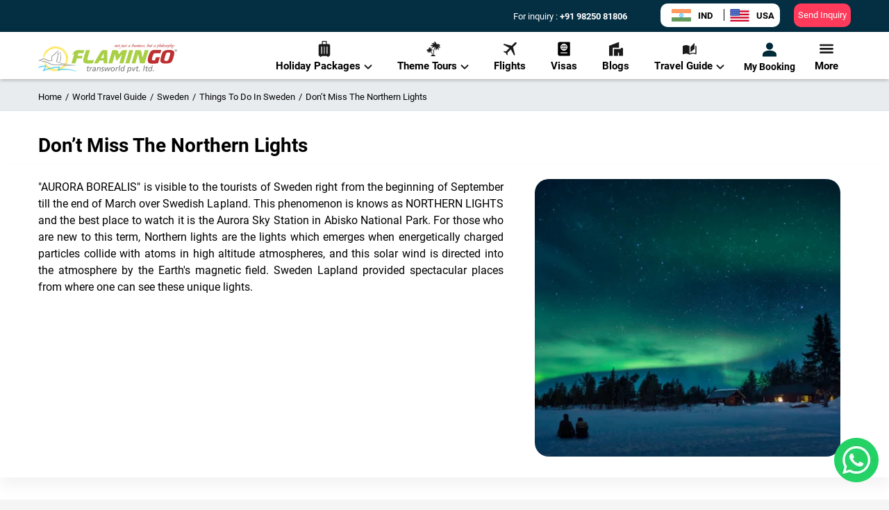

--- FILE ---
content_type: text/html; charset=utf-8
request_url: https://www.flamingotravels.co.in/world-travel-guide/sweden-travel-guide/things-to-do-in-sweden/don-t-miss-the-northern-lights
body_size: 90834
content:
<!DOCTYPE html><html><head><meta name="viewport" content="width=device-width"/><meta charSet="utf-8"/><meta name="facebook-domain-verification" content="zv13u2onqy2lw9j848d3615hzq8gjg"/><link rel="shortcut icon" href="/image/favicon.ico"/><link rel="preconnect" href="https://imgcdn.flamingotravels.co.in"/><link rel="dns-prefetch" href="https://imgcdn.flamingotravels.co.in"/><link rel="dns-prefetch" href="https://www.googletagmanager.com/"/><link href="https://fonts.googleapis.com/icon?family=Material+Icons" rel="stylesheet"/><title>Don’t Miss The Northern Lights</title><link rel="canonical" href="https://www.flamingotravels.co.in/world-travel-guide/sweden-travel-guide/things-to-do-in-sweden/don-t-miss-the-northern-lights"/><link rel="alternate" hrefLang="en-IN" href="https://www.flamingotravels.co.in/world-travel-guide/sweden-travel-guide/things-to-do-in-sweden/don-t-miss-the-northern-lights"/><link rel="alternate" hrefLang="en-US" href="https://www.flamingotravels.net/world-travel-guide/sweden-travel-guide/things-to-do-in-sweden/don-t-miss-the-northern-lights"/><meta http-equiv="content-language" content="en-IN"/><meta name="robots" content="index,follow"/><meta name="author" content="Flamingo Transworld Pvt. Ltd."/><meta name="keywords" content="Don’t Miss The Northern Lights"/><meta name="description" content="Don’t Miss The Northern Lights"/><meta property="og:site_name" content="Flamingo Transworld Pvt. Ltd."/><meta property="og:type" content="website"/><meta property="og:title" content="Don’t Miss The Northern Lights"/><meta property="og:image" content="https://imgcdn.flamingotravels.co.in/Images/PlacesOfInterest/The Northern Lights-2.jpg"/><meta property="og:url" content="https://www.flamingotravels.co.in/world-travel-guide/sweden-travel-guide/things-to-do-in-sweden/don-t-miss-the-northern-lights"/><meta property="og:description" content="Don’t Miss The Northern Lights"/><meta name="twitter:title" content="Don’t Miss The Northern Lights"/><meta name="twitter:description" content="Don’t Miss The Northern Lights"/><meta name="twitter:image" content="https://imgcdn.flamingotravels.co.in/Images/PlacesOfInterest/The Northern Lights-2.jpg"/><meta name="twitter:site" content="@Flamingo_Team"/><meta name="twitter:creator" content="@Flamingo_Team"/><meta name="next-head-count" content="28"/><meta name="viewport" content="width=device-width, initial-scale=1.0, maximum-scale=1.0, user-scalable=no, viewport-fit=cover"/><link rel="stylesheet" href="https://cdnjs.cloudflare.com/ajax/libs/font-awesome/6.5.1/css/all.min.css" integrity="sha512-DTOQO9RWCH3ppGqcWaEA1BIZOC6xxalwEsw9c2QQeAIftl+Vegovlnee1c9QX4TctnWMn13TZye+giMm8e2LwA==" crossorigin="anonymous" referrerPolicy="no-referrer"/><link rel="preconnect" href="https://fonts.googleapis.com"/><link rel="preconnect" href="https://fonts.gstatic.com" crossorigin=""/><script>
              if (typeof localStorage !== 'undefined') {
                localStorage.removeItem('mx:log:level');
                localStorage.setItem('mx:log:level', 'error');
              }
            </script><link rel="preconnect" href="https://fonts.gstatic.com" crossorigin /><link data-next-font="" rel="preconnect" href="/" crossorigin="anonymous"/><link rel="preload" href="/_next/static/css/8f4fca7163e8a16e.css" as="style"/><link rel="stylesheet" href="/_next/static/css/8f4fca7163e8a16e.css" data-n-g=""/><link rel="preload" href="/_next/static/css/ca45ea1483091941.css" as="style"/><link rel="stylesheet" href="/_next/static/css/ca45ea1483091941.css" data-n-p=""/><link rel="preload" href="/_next/static/css/a4aec4a06495e646.css" as="style"/><link rel="stylesheet" href="/_next/static/css/a4aec4a06495e646.css" data-n-p=""/><link rel="preload" href="/_next/static/css/300583ea5e589128.css" as="style"/><link rel="stylesheet" href="/_next/static/css/300583ea5e589128.css" data-n-p=""/><link rel="preload" href="/_next/static/css/78e66331ebdf22b1.css" as="style"/><link rel="stylesheet" href="/_next/static/css/78e66331ebdf22b1.css" data-n-p=""/><noscript data-n-css=""></noscript><script defer="" nomodule="" src="/_next/static/chunks/polyfills-c67a75d1b6f99dc8.js"></script><script src="/_next/static/chunks/webpack-512abb3955ef8de4.js" defer=""></script><script src="/_next/static/chunks/framework-ca706bf673a13738.js" defer=""></script><script src="/_next/static/chunks/main-e06f41971bb7ccbe.js" defer=""></script><script src="/_next/static/chunks/pages/_app-d6092d8a0c983fa8.js" defer=""></script><script src="/_next/static/chunks/6721-e188097b24c304ab.js" defer=""></script><script src="/_next/static/chunks/40-f25fc6bc4ceae0f9.js" defer=""></script><script src="/_next/static/chunks/3917-1935f4a36a6c1d1a.js" defer=""></script><script src="/_next/static/chunks/7938-a12dcd0bd15c5681.js" defer=""></script><script src="/_next/static/chunks/4895-6141127009d44d31.js" defer=""></script><script src="/_next/static/chunks/472-c6e19b521fcccedf.js" defer=""></script><script src="/_next/static/chunks/2634-3d9ed071a184c22b.js" defer=""></script><script src="/_next/static/chunks/6315-140a0a6207f1396a.js" defer=""></script><script src="/_next/static/chunks/2732-9a7f6a81bf598201.js" defer=""></script><script src="/_next/static/chunks/pages/world-travel-guide/%5BslugName%5D/%5Bslug%5D/%5Bslug2%5D-9e6256d395d0f563.js" defer=""></script><script src="/_next/static/3RoH_JRAtV2VG4V7ttboy/_buildManifest.js" defer=""></script><script src="/_next/static/3RoH_JRAtV2VG4V7ttboy/_ssgManifest.js" defer=""></script><style data-href="https://fonts.googleapis.com/css2?family=Poppins:wght@400;500;600;700&display=swap">@font-face{font-family:'Poppins';font-style:normal;font-weight:400;font-display:swap;src:url(https://fonts.gstatic.com/l/font?kit=pxiEyp8kv8JHgFVrFJM&skey=87759fb096548f6d&v=v24) format('woff')}@font-face{font-family:'Poppins';font-style:normal;font-weight:500;font-display:swap;src:url(https://fonts.gstatic.com/l/font?kit=pxiByp8kv8JHgFVrLGT9V1g&skey=d4526a9b64c21b87&v=v24) format('woff')}@font-face{font-family:'Poppins';font-style:normal;font-weight:600;font-display:swap;src:url(https://fonts.gstatic.com/l/font?kit=pxiByp8kv8JHgFVrLEj6V1g&skey=ce7ef9d62ca89319&v=v24) format('woff')}@font-face{font-family:'Poppins';font-style:normal;font-weight:700;font-display:swap;src:url(https://fonts.gstatic.com/l/font?kit=pxiByp8kv8JHgFVrLCz7V1g&skey=cea76fe63715a67a&v=v24) format('woff')}@font-face{font-family:'Poppins';font-style:normal;font-weight:400;font-display:swap;src:url(https://fonts.gstatic.com/s/poppins/v24/pxiEyp8kv8JHgFVrJJbecnFHGPezSQ.woff2) format('woff2');unicode-range:U+0900-097F,U+1CD0-1CF9,U+200C-200D,U+20A8,U+20B9,U+20F0,U+25CC,U+A830-A839,U+A8E0-A8FF,U+11B00-11B09}@font-face{font-family:'Poppins';font-style:normal;font-weight:400;font-display:swap;src:url(https://fonts.gstatic.com/s/poppins/v24/pxiEyp8kv8JHgFVrJJnecnFHGPezSQ.woff2) format('woff2');unicode-range:U+0100-02BA,U+02BD-02C5,U+02C7-02CC,U+02CE-02D7,U+02DD-02FF,U+0304,U+0308,U+0329,U+1D00-1DBF,U+1E00-1E9F,U+1EF2-1EFF,U+2020,U+20A0-20AB,U+20AD-20C0,U+2113,U+2C60-2C7F,U+A720-A7FF}@font-face{font-family:'Poppins';font-style:normal;font-weight:400;font-display:swap;src:url(https://fonts.gstatic.com/s/poppins/v24/pxiEyp8kv8JHgFVrJJfecnFHGPc.woff2) format('woff2');unicode-range:U+0000-00FF,U+0131,U+0152-0153,U+02BB-02BC,U+02C6,U+02DA,U+02DC,U+0304,U+0308,U+0329,U+2000-206F,U+20AC,U+2122,U+2191,U+2193,U+2212,U+2215,U+FEFF,U+FFFD}@font-face{font-family:'Poppins';font-style:normal;font-weight:500;font-display:swap;src:url(https://fonts.gstatic.com/s/poppins/v24/pxiByp8kv8JHgFVrLGT9Z11lFd2JQEl8qw.woff2) format('woff2');unicode-range:U+0900-097F,U+1CD0-1CF9,U+200C-200D,U+20A8,U+20B9,U+20F0,U+25CC,U+A830-A839,U+A8E0-A8FF,U+11B00-11B09}@font-face{font-family:'Poppins';font-style:normal;font-weight:500;font-display:swap;src:url(https://fonts.gstatic.com/s/poppins/v24/pxiByp8kv8JHgFVrLGT9Z1JlFd2JQEl8qw.woff2) format('woff2');unicode-range:U+0100-02BA,U+02BD-02C5,U+02C7-02CC,U+02CE-02D7,U+02DD-02FF,U+0304,U+0308,U+0329,U+1D00-1DBF,U+1E00-1E9F,U+1EF2-1EFF,U+2020,U+20A0-20AB,U+20AD-20C0,U+2113,U+2C60-2C7F,U+A720-A7FF}@font-face{font-family:'Poppins';font-style:normal;font-weight:500;font-display:swap;src:url(https://fonts.gstatic.com/s/poppins/v24/pxiByp8kv8JHgFVrLGT9Z1xlFd2JQEk.woff2) format('woff2');unicode-range:U+0000-00FF,U+0131,U+0152-0153,U+02BB-02BC,U+02C6,U+02DA,U+02DC,U+0304,U+0308,U+0329,U+2000-206F,U+20AC,U+2122,U+2191,U+2193,U+2212,U+2215,U+FEFF,U+FFFD}@font-face{font-family:'Poppins';font-style:normal;font-weight:600;font-display:swap;src:url(https://fonts.gstatic.com/s/poppins/v24/pxiByp8kv8JHgFVrLEj6Z11lFd2JQEl8qw.woff2) format('woff2');unicode-range:U+0900-097F,U+1CD0-1CF9,U+200C-200D,U+20A8,U+20B9,U+20F0,U+25CC,U+A830-A839,U+A8E0-A8FF,U+11B00-11B09}@font-face{font-family:'Poppins';font-style:normal;font-weight:600;font-display:swap;src:url(https://fonts.gstatic.com/s/poppins/v24/pxiByp8kv8JHgFVrLEj6Z1JlFd2JQEl8qw.woff2) format('woff2');unicode-range:U+0100-02BA,U+02BD-02C5,U+02C7-02CC,U+02CE-02D7,U+02DD-02FF,U+0304,U+0308,U+0329,U+1D00-1DBF,U+1E00-1E9F,U+1EF2-1EFF,U+2020,U+20A0-20AB,U+20AD-20C0,U+2113,U+2C60-2C7F,U+A720-A7FF}@font-face{font-family:'Poppins';font-style:normal;font-weight:600;font-display:swap;src:url(https://fonts.gstatic.com/s/poppins/v24/pxiByp8kv8JHgFVrLEj6Z1xlFd2JQEk.woff2) format('woff2');unicode-range:U+0000-00FF,U+0131,U+0152-0153,U+02BB-02BC,U+02C6,U+02DA,U+02DC,U+0304,U+0308,U+0329,U+2000-206F,U+20AC,U+2122,U+2191,U+2193,U+2212,U+2215,U+FEFF,U+FFFD}@font-face{font-family:'Poppins';font-style:normal;font-weight:700;font-display:swap;src:url(https://fonts.gstatic.com/s/poppins/v24/pxiByp8kv8JHgFVrLCz7Z11lFd2JQEl8qw.woff2) format('woff2');unicode-range:U+0900-097F,U+1CD0-1CF9,U+200C-200D,U+20A8,U+20B9,U+20F0,U+25CC,U+A830-A839,U+A8E0-A8FF,U+11B00-11B09}@font-face{font-family:'Poppins';font-style:normal;font-weight:700;font-display:swap;src:url(https://fonts.gstatic.com/s/poppins/v24/pxiByp8kv8JHgFVrLCz7Z1JlFd2JQEl8qw.woff2) format('woff2');unicode-range:U+0100-02BA,U+02BD-02C5,U+02C7-02CC,U+02CE-02D7,U+02DD-02FF,U+0304,U+0308,U+0329,U+1D00-1DBF,U+1E00-1E9F,U+1EF2-1EFF,U+2020,U+20A0-20AB,U+20AD-20C0,U+2113,U+2C60-2C7F,U+A720-A7FF}@font-face{font-family:'Poppins';font-style:normal;font-weight:700;font-display:swap;src:url(https://fonts.gstatic.com/s/poppins/v24/pxiByp8kv8JHgFVrLCz7Z1xlFd2JQEk.woff2) format('woff2');unicode-range:U+0000-00FF,U+0131,U+0152-0153,U+02BB-02BC,U+02C6,U+02DA,U+02DC,U+0304,U+0308,U+0329,U+2000-206F,U+20AC,U+2122,U+2191,U+2193,U+2212,U+2215,U+FEFF,U+FFFD}</style></head><body><noscript><iframe src="https://www.googletagmanager.com/ns.html?id=GTM-KCTV4FG" height="0" width="0" style="display:none;visibility:hidden"></iframe></noscript><div id="__next"><div><div class="mainwrapper"><div><div class="topband  "><div class="desktopheader"><div class="menucontainer"><div class="container"><div class="logo"><a href="/"><div class="desktopHeader_logo-img__nuzlG"><svg width="200" height="43" viewBox="0 0 200 43" fill="none" xmlns="http://www.w3.org/2000/svg"><path d="M197.235 11.8789V9.62939H198.22C198.405 9.62939 198.528 9.62939 198.651 9.69196C198.775 9.75452 198.836 9.81708 198.898 9.87965C198.959 10.0048 198.959 10.1299 198.959 10.255C198.959 10.3802 198.898 10.5053 198.836 10.6304C198.713 10.7555 198.59 10.8181 198.343 10.8807C198.405 10.8807 198.467 10.9432 198.528 10.9432C198.59 11.0684 198.713 11.1309 198.775 11.2561L199.144 11.8817H198.775L198.528 11.3812C198.405 11.2561 198.343 11.1935 198.282 11.0684C198.22 11.0058 198.159 11.0058 198.159 10.9432C198.097 10.9432 198.036 10.8807 198.036 10.8807C197.974 10.8807 197.912 10.8807 197.851 10.8807H197.481V11.8817H197.235V11.8789ZM197.481 10.6304H198.159C198.282 10.6304 198.343 10.6304 198.467 10.5679C198.528 10.5679 198.59 10.5053 198.59 10.4427C198.651 10.3802 198.651 10.3176 198.651 10.255C198.651 10.1299 198.651 10.0673 198.59 10.0048C198.467 9.94221 198.343 9.87965 198.22 9.87965H197.481V10.6304Z" fill="#383535"></path><path d="M198.155 8.87817C198.71 8.87817 199.141 9.06586 199.508 9.44125C199.816 9.75407 200 10.2546 200 10.7523C200 11.2528 199.816 11.7533 199.508 12.0633C199.138 12.4386 198.707 12.6263 198.155 12.6263C197.663 12.6263 197.232 12.4386 196.865 12.0633C196.557 11.7504 196.311 11.2499 196.311 10.7523C196.311 10.2517 196.557 9.75123 196.865 9.44125C197.234 9.06586 197.665 8.87817 198.155 8.87817ZM199.326 9.56638C199.079 9.25356 198.648 9.06586 198.155 9.06586C197.724 9.06586 197.293 9.25356 196.985 9.56638C196.739 9.8792 196.554 10.3171 196.554 10.7551C196.554 11.193 196.739 11.631 196.985 11.9438C197.293 12.2566 197.724 12.4443 198.155 12.4443C198.648 12.4443 199.079 12.2566 199.326 11.9438C199.634 11.631 199.818 11.193 199.818 10.7551C199.818 10.3171 199.634 9.8792 199.326 9.56638Z" fill="#383535"></path><path fill-rule="evenodd" clip-rule="evenodd" d="M163.771 23.624C163.894 22.1879 164.202 20.7489 164.633 19.3753C165.064 18.0018 165.68 16.6879 166.355 15.4395C166.478 15.2518 166.663 15.0641 166.847 14.8764C167.094 14.7513 167.34 14.6887 167.586 14.6887H175.954L177.306 10.0647H166.111C165.618 10.0647 165.126 10.1898 164.574 10.3775C164.081 10.5026 163.589 10.7529 163.16 11.0657C162.729 11.316 162.298 11.6913 161.931 12.0667C161.562 12.4421 161.254 12.8801 161.069 13.3152C160.269 14.8139 159.594 16.378 159.04 18.0018C158.485 19.563 158.054 21.2523 157.749 22.9387C157.626 23.5643 157.626 24.2497 157.687 25.0004C157.687 25.7512 157.872 26.4366 158.119 27.0622C158.365 27.6878 158.734 28.1883 159.227 28.6235C159.72 29.124 160.397 29.3742 161.195 29.4368C164.58 29.8747 167.962 29.8122 171.284 29.2491H172.455L175.162 20.5641H169.563L168.149 24.9379C167.533 24.9379 166.979 24.9379 166.366 24.9379C165.812 24.9379 165.196 24.9379 164.644 24.8127C164.398 24.8127 164.151 24.625 163.967 24.3748C163.832 24.1245 163.709 23.8743 163.771 23.624ZM196.065 14.3133V13.6251C195.819 12.6867 195.45 12.0013 194.836 11.5008C194.223 11.0003 193.546 10.6249 192.745 10.4372C191.945 10.187 191.147 10.0618 190.285 10.0618C189.422 9.99927 188.624 9.99927 187.885 9.99927C186.348 9.99927 185.117 10.1244 184.011 10.3121C182.964 10.5623 182.104 10.8752 181.365 11.2505C180.688 11.6259 180.136 12.0013 179.767 12.4393C179.336 12.8772 179.089 13.3152 178.905 13.7503C178.597 14.5636 178.289 15.3741 177.919 16.3126C177.611 17.1884 177.303 18.1241 177.057 19.0625C176.749 20.001 176.503 20.9366 176.318 21.8751C176.133 22.8135 175.948 23.7491 175.887 24.625C175.825 25.3758 175.887 26.0612 176.072 26.5617C176.256 27.1248 176.564 27.5627 176.934 27.9353C177.303 28.3106 177.796 28.6235 178.286 28.8111C178.84 29.0614 179.395 29.1865 180.008 29.3117C180.624 29.4368 181.237 29.4994 181.852 29.4994C182.468 29.5619 183.081 29.5619 183.636 29.5619C184.436 29.5619 185.234 29.4994 186.035 29.4368C186.774 29.3742 187.572 29.2491 188.372 29.124C189.358 28.9988 190.217 28.5609 191.08 27.9978C191.88 27.3722 192.493 26.6243 192.924 25.6858C193.725 23.8117 194.4 21.9376 194.892 20.0607C195.391 18.1866 195.757 16.25 196.065 14.3133ZM187.516 24.062C187.393 24.4999 187.208 24.8127 186.962 25.0004C186.654 25.2507 186.284 25.3758 185.915 25.5009C185.545 25.6261 185.175 25.6886 184.744 25.6886C184.313 25.7512 183.944 25.7512 183.636 25.7512C183.328 25.7512 183.02 25.7512 182.712 25.6261C182.404 25.5635 182.219 25.4384 182.034 25.2507C181.788 25.063 181.665 24.8753 181.603 24.5625C181.542 24.3122 181.542 23.9994 181.603 23.6866C181.911 22.2505 182.281 20.8115 182.712 19.3753C183.205 17.9392 183.636 16.5628 184.126 15.2518C184.249 14.939 184.434 14.6887 184.68 14.4385C184.988 14.2508 185.234 14.1257 185.542 14.0005C185.85 13.8754 186.158 13.8128 186.528 13.8128C186.836 13.7503 187.144 13.7503 187.451 13.7503C187.698 13.7503 188.006 13.7503 188.375 13.8128C188.745 13.8128 189.053 13.8754 189.361 14.0005C189.607 14.1257 189.853 14.3133 190.038 14.501C190.223 14.7513 190.223 15.0641 190.161 15.4395C189.853 16.9382 189.484 18.3772 189.053 19.8133C188.622 21.2494 188.07 22.6884 187.516 24.062Z" fill="#BD3032"></path><path fill-rule="evenodd" clip-rule="evenodd" d="M63.8654 18.5625C62.3901 18.5625 61.2199 18.5625 60.3577 18.5625C59.4954 18.5625 58.8207 18.5625 58.328 18.5625C57.8969 18.5625 57.5274 18.5625 57.3426 18.5625C57.0963 18.5625 56.9115 18.5625 56.7267 18.6251L57.7737 14.6892H64.9712L66.4465 10.1277H59.0027V10.0652H58.9411C57.4658 10.0652 56.234 10.1903 55.2514 10.5031C54.266 10.816 53.4066 11.2539 52.6675 11.8141C51.9284 12.3744 51.3154 13.0626 50.7611 13.9385C50.2068 14.7518 49.6525 15.6874 49.101 16.8136C49.0394 16.8761 49.101 16.9387 49.1626 17.0013C49.2857 17.0638 49.4089 17.0638 49.4705 17.0013C49.5321 17.0013 49.5321 16.9387 49.5937 16.9387C49.9016 16.5633 50.2096 16.2505 50.6407 16.0002C51.0102 15.75 51.4413 15.4997 51.9928 15.312L47.9336 29.2468H53.5941L55.6853 22.2481H62.7596L63.8654 18.5625ZM70.8165 23.3743C70.8781 22.9363 70.9397 22.4984 71.0629 22.1258C71.1244 21.6879 71.2476 21.2499 71.3092 20.8148L74.509 10.1277H68.8485C68.2942 12.0018 67.8015 13.6285 67.4347 14.9395C67.0036 16.2505 66.6957 17.3767 66.3877 18.3151C66.1414 19.191 65.9566 19.8764 65.8334 20.4394C65.6487 20.94 65.5255 21.3779 65.4639 21.6879C65.4023 21.9381 65.3407 22.1884 65.2791 22.3135C65.2791 22.4387 65.2175 22.5638 65.2175 22.6889C64.7248 24.6256 64.7248 26.1897 65.2791 27.313C65.8334 28.3766 66.816 29.0619 68.2942 29.2496C70.0774 29.4999 71.8019 29.625 73.5236 29.5624C75.1837 29.4999 77.0313 29.3122 78.8762 28.9994L80.2283 24.2502C78.8146 24.563 77.3981 24.7507 76.0459 24.8132C74.6322 24.9384 73.2156 24.8758 71.8019 24.6881C71.5556 24.6256 71.3092 24.4379 71.1244 24.1876C70.8781 23.8748 70.7549 23.6245 70.8165 23.3743ZM94.1921 25.2512V29.2496H99.4215V10.1277H93.9457C93.8226 10.1277 93.6378 10.1903 93.3299 10.2529C93.0219 10.2529 92.6524 10.4406 92.2213 10.6908C91.7902 10.8785 91.359 11.2539 90.8691 11.7544C90.3792 12.2549 89.8837 12.9431 89.3322 13.8162L80.2283 29.2525H86.1352L88.4112 25.254H94.1921V25.2512ZM90.3176 21.7504L94.3153 14.5641V21.7504H90.3176ZM120.768 16.2505L116.893 29.2496H122.554L128.153 10.1903H123.108C122.43 10.1903 121.817 10.3154 121.14 10.6283C120.524 10.9411 120.031 11.379 119.603 11.9393L115.975 16.5633L115.113 12.1895C115.051 11.8767 114.928 11.5639 114.743 11.3762C114.62 11.1259 114.374 10.8757 114.127 10.7505C113.881 10.5629 113.573 10.3752 113.265 10.3126C113.019 10.1875 112.711 10.1875 112.403 10.1875H106.742L101.082 29.2468H106.681L110.617 15.9974L112.277 25.1204H113.567L120.768 16.2505ZM125.443 29.2496H131.165L136.825 10.1903H131.226L125.443 29.2496ZM148.452 12.1895C148.39 11.8767 148.267 11.5639 148.082 11.3762C147.897 11.1259 147.712 10.8757 147.466 10.7505C147.22 10.5629 146.912 10.3752 146.604 10.3126C146.296 10.1875 146.05 10.1875 145.742 10.1875H140.081L134.421 29.2468H139.958L143.9 16.0002L146.607 29.2496H153.311L158.91 10.1903H153.496L150.173 21.2528L148.452 12.1895Z" fill="#A8CF45"></path><path fill-rule="evenodd" clip-rule="evenodd" d="M69.7705 35.8111L69.8937 34.9352H71.1842L71.4306 33.6242L72.5392 33.2488L72.1697 34.9352H73.7682L73.5834 35.8111H72.0465L71.4922 38.2483C71.369 38.7488 71.369 39.1242 71.369 39.3119C71.369 39.7498 71.6154 39.9375 72.1081 39.9375C72.3544 39.9375 72.6008 39.8749 72.8471 39.8124L72.6624 40.6883C72.4776 40.7508 72.1081 40.7508 71.6769 40.7508C71.1842 40.7508 70.8763 40.6257 70.6299 40.3754C70.3836 40.1252 70.322 39.8749 70.322 39.4995C70.322 39.2493 70.3836 38.8113 70.5068 38.1885L70.9995 35.8139H69.7705V35.8111ZM73.771 40.6229L74.7564 35.8111C74.7564 35.6234 74.818 35.3106 74.8795 34.9352H75.865L75.6802 35.8111H75.7418C76.1729 35.1229 76.7888 34.8101 77.6482 34.8101C77.7714 34.8101 77.9562 34.8101 78.0793 34.8726L77.8946 35.8111C77.7098 35.7485 77.525 35.7485 77.4635 35.7485C76.8476 35.7485 76.3549 35.9988 75.9881 36.4993C75.6802 36.9373 75.4954 37.3752 75.3723 37.8103L74.818 40.6229H73.771ZM79.062 36.1239L79.2467 35.0603C79.801 34.8726 80.3553 34.8101 80.8452 34.8101C81.4611 34.8101 81.9538 34.9352 82.3821 35.1855C82.8133 35.4983 83.0596 35.9988 83.0596 36.6216C83.0596 36.8718 82.998 37.1847 82.9364 37.4975C82.8133 38.2483 82.6285 39.2464 82.3821 40.6229H81.3967L81.5815 39.6844C81.3967 39.9972 81.1504 40.31 80.8424 40.4977C80.4729 40.6854 80.1034 40.748 79.7338 40.748C79.2411 40.748 78.81 40.6229 78.5049 40.3726C78.1353 40.1223 77.9506 39.6844 77.9506 39.1839C77.9506 37.8103 79.0592 37.1221 81.2735 37.1221C81.2735 37.1221 81.5199 37.1221 82.0126 37.1221C82.0742 36.9344 82.0742 36.8093 82.0742 36.8093C82.0742 35.996 81.6431 35.6206 80.7836 35.6206C80.1678 35.6234 79.6135 35.8111 79.062 36.1239ZM79.983 39.9375C80.4757 39.9375 80.9068 39.6872 81.2735 39.2493C81.5815 38.8739 81.7662 38.436 81.8278 37.8757H81.0272C80.4729 37.8757 80.1034 38.0008 79.7366 38.126C79.3055 38.3762 79.0592 38.6891 79.0592 39.1896C79.0592 39.3773 79.1208 39.565 79.3055 39.7526C79.4903 39.8749 79.7366 39.9375 79.983 39.9375ZM84.1682 40.6229L85.1536 35.8111C85.2152 35.6234 85.2768 35.3106 85.3384 34.9352H86.2622L86.139 35.8111C86.5702 35.1229 87.186 34.8101 88.0455 34.8101C88.5998 34.8101 89.0925 34.9352 89.3976 35.248C89.7671 35.5609 89.9519 35.9988 89.9519 36.559C89.9519 36.8718 89.8903 37.1847 89.7672 37.6226L89.1513 40.6229H88.1659L88.8433 37.2472C88.8433 37.0595 88.9049 36.8719 88.9049 36.6842C88.9049 36.3713 88.7817 36.1211 88.597 35.9334C88.4122 35.7457 88.1658 35.6206 87.8579 35.6206C87.3036 35.6206 86.8109 35.9334 86.3826 36.4339C86.1362 36.8093 85.8899 37.3098 85.8283 37.7449L85.2124 40.62H84.1682V40.6229ZM94.809 35.1257L94.5011 35.9391C94.1315 35.7514 93.762 35.6263 93.3925 35.6263C92.6534 35.6263 92.3455 35.8765 92.3455 36.377C92.3455 36.6273 92.4686 36.8775 92.8382 37.1278C93.4541 37.5657 93.762 37.7534 93.762 37.816C94.0699 38.1288 94.2547 38.5042 94.2547 38.9422C94.2547 39.5678 94.0084 40.0683 93.5156 40.3783C93.1461 40.6285 92.6534 40.7537 92.1019 40.7537C91.5476 40.7537 90.9933 40.6911 90.5034 40.5034L90.6882 39.6275C91.1809 39.8152 91.612 39.9403 91.9787 39.9403C92.2867 39.9403 92.533 39.8778 92.7794 39.7526C93.0257 39.565 93.1489 39.3147 93.1489 39.0644C93.1489 38.8142 92.9642 38.5014 92.6562 38.2511C92.3483 38.0634 92.0403 37.8132 91.7324 37.5629C91.4244 37.2501 91.2397 36.8747 91.2397 36.4993C91.2397 35.9362 91.486 35.4983 91.9171 35.1883C92.3483 34.9381 92.7794 34.8129 93.3309 34.8129C93.8264 34.8129 94.3163 34.8755 94.809 35.1257ZM96.164 40.6229L95.5481 34.9352H96.5951L96.9646 39.4967H97.0262L99.4253 34.9352H100.654L101.085 39.4967L103.423 34.9352H104.593L101.517 40.6229H100.288L99.8565 36.0614L97.3957 40.6229H96.164ZM104.529 38.2483C104.529 37.2472 104.775 36.4368 105.329 35.8111C105.945 35.1229 106.743 34.8101 107.729 34.8101C108.468 34.8101 109.081 34.9978 109.512 35.4357C110.005 35.9362 110.189 36.4993 110.189 37.3098C110.189 38.3108 109.943 39.1213 109.389 39.747C108.834 40.4352 108.037 40.748 107.051 40.748C106.25 40.748 105.637 40.5603 105.206 40.1223C104.714 39.6872 104.529 39.0616 104.529 38.2483ZM105.637 38.3108C105.637 38.8113 105.699 39.1867 105.945 39.437C106.192 39.7498 106.561 39.9375 107.054 39.9375C107.608 39.9375 108.101 39.6247 108.529 39.1242C108.899 38.5611 109.084 37.998 109.084 37.3126C109.084 36.8121 108.96 36.4367 108.714 36.1865C108.468 35.8111 108.098 35.6234 107.667 35.6234C107.051 35.6234 106.497 35.9362 106.13 36.5619C105.761 37.0624 105.637 37.6255 105.637 38.3108ZM111.11 40.6229L112.096 35.8111C112.096 35.6234 112.157 35.3106 112.219 34.9352H113.204L113.02 35.8111H113.081C113.512 35.1229 114.128 34.8101 114.988 34.8101C115.111 34.8101 115.296 34.8101 115.48 34.8726L115.234 35.8111C115.049 35.7485 114.864 35.7485 114.803 35.7485C114.187 35.7485 113.756 35.9988 113.328 36.4993C113.02 36.9373 112.835 37.3752 112.712 37.8103L112.157 40.6229H111.11ZM115.48 40.6229L117.202 32.2478H118.249L116.527 40.6229H115.48ZM125.077 32.2506L123.725 38.7488C123.602 39.3744 123.478 39.9972 123.417 40.6229H122.431C122.431 40.4352 122.555 40.1849 122.616 39.747C122.247 40.4352 121.631 40.748 120.648 40.748C120.032 40.748 119.478 40.5603 119.111 40.0598C118.742 39.6218 118.619 39.0587 118.619 38.3734C118.619 37.4349 118.865 36.6244 119.358 35.9362C119.85 35.1855 120.587 34.8101 121.51 34.8101C122.373 34.8101 122.986 35.1855 123.294 35.8737H123.355L124.094 32.2478H125.077V32.2506ZM119.663 38.3108C119.663 38.8113 119.786 39.1867 120.032 39.437C120.279 39.7498 120.587 39.9375 121.079 39.9375C121.634 39.9375 122.126 39.6247 122.493 38.9365C122.801 38.436 122.924 37.8103 122.924 37.1875C122.924 36.7496 122.801 36.3742 122.555 36.1239C122.308 35.8111 122 35.6234 121.569 35.6234C121.015 35.6234 120.522 35.9362 120.155 36.5619C119.847 37.125 119.663 37.688 119.663 38.3108ZM127.722 42.9974L128.951 36.8121C129.075 36.3116 129.198 35.686 129.259 34.9381H130.245L130.06 35.8139C130.491 35.1257 131.107 34.8129 132.09 34.8129C132.705 34.8129 133.198 35.0006 133.565 35.4386C133.934 35.814 134.058 36.3145 134.058 36.9998C134.058 38.0634 133.873 38.9365 133.38 39.6872C132.887 40.438 132.151 40.7508 131.227 40.7508C130.304 40.7508 129.69 40.438 129.444 39.8124H129.383L128.705 43.0003H127.722V42.9974ZM129.69 38.436C129.69 38.8739 129.814 39.1867 130.06 39.4995C130.306 39.7498 130.676 39.9375 131.107 39.9375C131.661 39.9375 132.154 39.6247 132.459 39.0616C132.829 38.4985 133.013 37.8132 133.013 37.0624C133.013 36.6244 132.89 36.2491 132.644 35.9988C132.398 35.7485 132.09 35.6234 131.72 35.6234C131.166 35.6234 130.673 35.9362 130.245 36.4993C129.875 37.0624 129.69 37.688 129.69 38.436ZM136.272 40.6229L135.348 34.9352H136.457L137.011 39.5593H137.073L139.533 34.9352H140.642L137.442 40.6229H136.272ZM140.762 35.8111L140.947 34.9352H142.176L142.484 33.6242L143.593 33.2488L143.223 34.9352H144.76L144.575 35.8111H143.038L142.546 38.2483C142.422 38.7488 142.361 39.1242 142.361 39.3119C142.361 39.7498 142.607 39.9375 143.1 39.9375C143.408 39.9375 143.593 39.8749 143.839 39.8124L143.654 40.6883C143.469 40.7508 143.1 40.7508 142.669 40.7508C142.238 40.7508 141.868 40.6257 141.622 40.3754C141.437 40.1252 141.314 39.8749 141.314 39.4995C141.314 39.2493 141.375 38.8113 141.499 38.1885L141.991 35.8139H140.762V35.8111ZM144.76 40.6229L145.006 39.3744H146.235L145.989 40.6229H144.76ZM150.975 40.6229L152.697 32.2478H153.744L152.019 40.6229H150.975ZM154.236 35.8111L154.421 34.9352H155.65L155.958 33.6242L157.067 33.2488L156.697 34.9352H158.234L158.049 35.8111H156.512L156.02 38.2483C155.896 38.7488 155.835 39.1242 155.835 39.3119C155.835 39.7498 156.081 39.9375 156.574 39.9375C156.882 39.9375 157.128 39.8749 157.313 39.8124L157.128 40.6883C156.943 40.7508 156.635 40.7508 156.143 40.7508C155.712 40.7508 155.342 40.6257 155.096 40.3754C154.911 40.1252 154.788 39.8749 154.788 39.4995C154.788 39.2493 154.849 38.8113 154.973 38.1885L155.465 35.8139H154.236V35.8111ZM164.877 32.2506L163.525 38.7488C163.402 39.3744 163.279 39.9972 163.217 40.6229H162.232C162.232 40.4352 162.293 40.1849 162.416 39.747C162.047 40.4352 161.431 40.748 160.448 40.748C159.832 40.748 159.278 40.5603 158.911 40.0598C158.542 39.6218 158.419 39.0587 158.419 38.3734C158.419 37.4349 158.665 36.6244 159.158 35.9362C159.65 35.1855 160.387 34.8101 161.311 34.8101C162.173 34.8101 162.786 35.1855 163.094 35.8737H163.155L163.894 32.2478H164.877V32.2506ZM159.463 38.3108C159.463 38.8113 159.586 39.1867 159.832 39.437C160.079 39.7498 160.387 39.9375 160.879 39.9375C161.434 39.9375 161.926 39.6247 162.293 38.9365C162.601 38.436 162.724 37.8103 162.724 37.1875C162.724 36.7496 162.601 36.3742 162.355 36.1239C162.108 35.8111 161.8 35.6234 161.369 35.6234C160.815 35.6234 160.322 35.9362 159.956 36.5619C159.648 37.125 159.463 37.688 159.463 38.3108ZM165 40.6229L165.247 39.3744H166.476L166.229 40.6229H165Z" fill="#747477"></path><path fill-rule="evenodd" clip-rule="evenodd" d="M9.54561 25.9987C9.85355 28.3733 10.9593 30.435 12.4991 32.0617C15.822 35.4999 22.5884 38.7475 27.8178 37.374C33.1088 36.063 37.9071 31.5612 39.5672 26.374C42.3974 17.3762 35.0768 8.00011 25.1107 7.62757C20.4356 7.43988 15.6373 9.50165 12.2527 13.6906C11.3289 14.7542 10.7158 15.7524 10.0383 16.8785C10.1615 17.0662 9.97673 17.379 9.85355 17.7544C9.6072 18.1924 8.86814 19.6911 8.43982 21.2552C7.94711 22.8164 7.88552 24.4431 7.76235 24.6933C7.70076 24.881 7.33123 21.9434 8.31664 19.0683C9.11729 16.2557 11.1469 13.8186 11.0237 13.8811C10.839 13.9437 9.48682 15.505 8.62459 17.3819C7.76235 19.256 7.45441 21.3177 7.39562 21.6931C7.58038 18.0672 9.05571 15.2575 10.5954 13.2555C12.1323 11.2563 13.7336 10.005 14.901 9.19452C17.4233 7.63326 18.2856 7.44556 17.7313 7.57069C17.2386 7.75839 15.4553 8.44659 13.5489 9.88272C11.704 11.2563 9.85915 13.3835 8.81215 15.5078C8.0115 16.6965 7.33683 18.6957 6.9673 21.3831C6.90571 19.7593 7.58318 16.3211 8.07589 15.6329C8.87654 13.884 9.36645 13.1958 9.85915 12.445C10.4135 11.6942 11.0293 10.8837 12.9358 9.5699C14.5343 8.50631 16.8102 7.19531 19.271 6.44454C21.7933 5.69377 24.3772 5.50608 26.0373 5.63121C24.1925 5.69377 20.2536 6.63223 17.9776 7.44272C20.5615 6.81708 22.0369 6.50426 23.6382 6.19428C25.1751 5.94403 26.9611 5.69377 29.6682 6.63224C30.2225 6.75736 30.8384 6.94505 31.4515 7.13275C32.0058 7.44557 32.5601 7.75839 33.1732 8.13377C37.1708 10.4458 40.1859 13.6337 41.4176 18.0075C41.2329 17.6321 41.4176 17.3193 41.2944 16.9439C40.2474 13.1332 37.6047 10.5709 34.097 8.19634C33.4195 7.69582 32.2521 7.44557 31.4515 7.13275C29.853 6.44454 28.3749 5.88431 26.7148 5.50892C30.1609 5.69661 33.9122 7.383 36.6193 9.69503C37.1736 10.133 37.9715 10.6335 38.4642 10.9435C37.3556 9.69503 36.065 8.63144 34.6513 7.69298C32.0674 6.13172 28.6212 5.19326 25.3626 5.19326C22.1013 5.1307 19.1506 5.8189 17.0566 6.31941C16.9334 6.38198 16.8102 6.44454 16.5639 6.56967C16.5023 6.56967 16.4407 6.56967 16.3175 6.56967C15.5785 6.88249 14.6575 7.32044 13.7952 7.63326C14.4727 7.25787 15.1474 6.94506 15.8864 6.63224C18.5319 5.13354 21.9165 4.44534 25.2983 4.63303C28.7444 4.82072 32.0646 5.94403 34.8948 7.63326C36.1854 8.32146 37.7867 10.1955 38.7693 11.1966C41.7228 14.1968 43.3213 18.6332 42.9517 22.7567C42.6438 30.3184 36.9217 37.0668 29.909 39.1286C22.9579 41.4406 15.2677 39.066 11.3933 34.1917C11.2085 34.004 10.9621 33.8163 10.7774 33.5661C10.839 33.6912 10.9006 33.8163 10.9621 33.9415C10.7774 33.7538 10.6542 33.5035 10.531 33.2532C9.48402 32.0645 8.68617 30.691 8.37823 29.1923C8.25506 28.6292 8.80935 30.1933 9.17888 30.5033C9.05571 30.1905 8.93253 29.8776 8.93253 29.8776C8.93253 29.8776 9.05571 29.9402 9.17888 29.9402C9.05571 29.7525 9.0557 29.5648 9.0557 29.3771C10.4079 32.2522 12.807 34.7519 15.7604 36.2506C15.5757 35.8753 14.7134 35.4373 14.3467 35.1245C13.4229 34.5614 12.5634 33.8761 11.9476 33.1253C9.97953 31.1886 9.17888 28.3761 8.87094 25.9389C8.87094 25.501 8.93253 25.0005 8.99412 24.5654C9.11729 23.9995 9.48402 25.1256 9.54561 25.9987ZM41.2273 26.4992C40.8577 27.5628 40.365 28.4984 39.7519 29.3743C39.5672 29.7497 39.3824 30.0625 39.1976 30.3753C38.9513 30.7507 38.7049 31.1886 38.4586 31.6237C37.2296 33.2476 35.7515 34.624 34.0914 35.7473C35.8747 34.8088 37.7223 33.4353 39.0745 31.3109C35.5051 37.0611 29.0467 39.248 23.3862 38.7475C21.6645 38.6849 19.9401 38.4347 18.28 37.9342C17.1098 37.5588 16.004 37.1208 14.957 36.5606C18.0336 38.6224 22.0313 39.6234 26.0289 39.248C30.0266 38.9352 34.0886 37.1237 37.1008 34.186C40.1775 31.3109 42.2071 27.2499 42.4534 22.9387C42.7614 18.69 41.2832 14.2537 38.271 10.8781C41.8431 15.4396 42.9517 21.312 41.2273 26.4992ZM41.2273 24.5625C41.5352 22.4382 41.3504 20.3139 40.7346 18.3772C40.0571 15.6272 38.4586 13.0024 36.429 11.1909C34.3993 9.3168 32.0002 8.19065 30.1553 7.81526C34.9536 9.37652 39.2592 13.2526 40.7374 18.3772C39.9983 15.9401 39.6903 15.6898 40.1831 16.6908C40.6142 17.7544 41.4736 20.2541 41.2916 23.6895C41.2888 23.8118 41.2888 24.1871 41.2273 24.5625Z" fill="#FEDD1E" fill-opacity="0.8"></path><path fill-rule="evenodd" clip-rule="evenodd" d="M17.359 39.4362C15.2062 38.4351 13.3614 36.999 11.9448 35.3126C12.3759 36.0634 12.8071 36.7488 13.4817 37.4995C15.5729 39.4362 18.7727 40.5623 21.911 41.0628C26.4013 41.751 31.5691 40.6249 35.6284 37.6872C39.6876 34.8121 42.5795 30.1881 43.1954 25.1261C43.2569 24.6255 43.3801 23.5648 43.2569 22.7515C43.1954 29.1245 39.5056 34.9998 34.2762 38.1877C29.0468 41.3728 22.4037 41.7482 17.359 39.4362Z" fill="#FEDD1E" fill-opacity="0.8"></path><path fill-rule="evenodd" clip-rule="evenodd" d="M36.2435 8.43881C34.645 7.31266 32.8589 6.50217 31.0757 5.81396C32.6126 6.56473 34.5834 7.68804 36.0587 8.8142C38.0884 10.3129 39.8716 12.1898 41.1034 14.3767C39.9976 12.1272 38.3963 10.0655 36.2435 8.43881Z" fill="#FEDD1E" fill-opacity="0.8"></path><path fill-rule="evenodd" clip-rule="evenodd" d="M43.2563 22.7506C43.2563 22.2501 43.2563 21.7496 43.1947 21.1894C43.0715 18.8773 42.3325 16.5028 41.1035 14.3784C42.2121 16.6904 42.7636 19.2527 42.8252 21.7525C43.0128 21.7496 43.1947 22.1876 43.2563 22.7506Z" fill="#FEDD1E" fill-opacity="0.8"></path><path fill-rule="evenodd" clip-rule="evenodd" d="M2.10135 35.4342C1.97818 35.4968 1.91659 35.4968 1.79341 35.4968C0.564442 35.6845 -1.3448 35.8096 1.42388 34.1858C1.48547 34.1232 1.73182 33.9981 1.855 33.9981C2.03976 33.9355 5.42433 32.7497 10.5278 32.4368H11.4516V32.3743C12.4986 34.7489 11.7595 33.0625 12.0059 33.6227H11.9443V33.6853L11.8211 33.8104L11.698 34.0607L11.39 34.5612C10.9589 35.1868 10.5894 35.8722 10.161 36.5604L8.99086 38.4345C11.5132 37.2457 14.2819 36.4353 16.989 35.8096C20.3119 34.9337 23.5705 34.4986 26.7087 34.1858C27.4478 34.1232 28.2456 34.0607 28.9847 33.9981L30.0933 33.9355H30.586L30.8939 33.873H31.0171C30.8939 33.6227 32.0025 36.1224 31.5098 35.0617V35.1242L31.4482 35.1868C30.8324 36.1878 30.2781 37.1235 29.7266 38.0619C30.2193 37.9368 30.6504 37.8742 31.0787 37.8117C32.1257 37.624 32.9852 37.5614 33.7242 37.4363C35.1379 37.3111 36.0002 37.3111 36.0002 37.3111C36.0002 37.1235 44.6114 37.186 50.3951 39.0601C60.1149 42.1855 56.1172 41.247 50.0255 39.8109C50.3335 39.936 46.7026 39.0601 42.8897 38.8098C39.1384 38.4345 35.2611 38.8098 35.2611 38.8098C35.2611 38.8098 34.4605 38.8724 33.0467 39.0601C32.3693 39.1227 31.5098 39.2478 30.586 39.4355C30.0933 39.498 29.6006 39.6232 29.0491 39.7483L28.618 39.8109L28.4332 39.8734C28.5564 40.1237 27.263 37.6865 27.8173 38.6847V38.6221L27.9405 38.497L28.4332 37.6211C28.8027 37.058 29.1723 36.4324 29.5418 35.747L29.7266 35.4968C28.618 35.5594 27.4506 35.6219 26.2188 35.747C23.2038 36.0599 20.0068 36.4978 16.8686 37.3709C13.7304 38.1216 10.595 39.2449 7.7031 40.5588L7.45675 40.6839C8.07263 41.6849 6.59451 39.3104 6.71769 39.5578L6.77927 39.4952L6.84086 39.4326L6.90245 39.3075L7.27198 38.7444L7.94946 37.6183C8.38057 36.9301 8.81169 36.2447 9.24001 35.5565C9.54796 34.9934 9.91749 34.4304 10.2254 33.9327V33.9952C5.42433 34.3109 2.28612 35.4342 2.10135 35.4342Z" fill="#31C5F3" fill-opacity="0.8"></path><path fill-rule="evenodd" clip-rule="evenodd" d="M4.56181 24.0001C4.93134 24.1878 4.80816 25.1262 4.80816 25.2485C4.0691 25.1859 0.995279 25.5613 0.379395 25.749C0.995279 24.1252 3.88714 23.9375 4.56181 24.0001Z" fill="#747477" fill-opacity="0.8"></path><path fill-rule="evenodd" clip-rule="evenodd" d="M4.80801 25.1261L4.43848 24.0625C4.99277 22.3761 7.69986 22.1259 9.1136 22.5013C11.3896 23.3146 14.0351 24.8759 16.9885 25.3764C21.3557 26.3148 17.7892 22.0007 19.2029 19.6887C20.3731 17.4393 21.2941 17.189 21.91 16.6885C24.2476 14.7518 25.9076 13.3754 26.9546 12.2521C28.0632 11.0634 28.43 10.1904 28.6147 10.2529C29.0459 10.2529 26.5851 14.1888 24.9838 15.44C23.6317 16.6288 22.1535 17.6895 22.1535 17.6895C22.2767 17.7521 20.7398 18.4403 20.0008 20.3144C19.6312 21.2528 19.816 22.4387 20.1855 23.8151C20.4319 24.4407 20.1855 25.9394 19.1385 26.1271C18.2763 26.3774 17.4168 26.3774 16.6778 26.2523C13.5396 25.6892 10.7709 24.0654 8.80286 23.3772C7.02239 22.8766 5.54707 23.8748 4.80801 25.1261Z" fill="#747477" fill-opacity="0.8"></path><path fill-rule="evenodd" clip-rule="evenodd" d="M26.6465 26.1243C26.6465 26.1243 26.6465 26.1243 26.585 26.1869C26.277 26.312 26.2154 26.6874 25.6611 26.4997C26.0923 25.3736 27.2596 22.5013 27.506 20.6244C27.8139 18.938 28.1219 17.2488 28.3066 15.5624C28.4298 14.4988 28.3066 13.5006 28.4298 12.4996C28.7378 10.4378 28.9225 11.2511 28.9841 12.5621C28.9841 12.437 28.9841 15.6249 28.9841 15.6249C28.9841 15.6249 28.8609 18.2498 28.4298 20.8746C28.1247 23.5621 26.8313 26.0618 26.6465 26.1243Z" fill="#747477" fill-opacity="0.8"></path><path fill-rule="evenodd" clip-rule="evenodd" d="M29.0473 16.7508C29.0473 16.7508 29.0473 16.7508 28.9857 16.7508C28.8625 16.6883 28.7393 16.6883 28.6777 16.2503V16.1878C28.6777 16.1252 29.4784 15.6873 30.0299 14.9991C30.7689 14.3108 31.5668 13.0624 31.9363 12.4993C32.1211 12.2491 31.4436 14.3734 30.3994 15.3744C29.7863 16.1252 29.0473 16.6883 29.0473 16.7508Z" fill="#747477" fill-opacity="0.8"></path><path fill-rule="evenodd" clip-rule="evenodd" d="M6.41045 26.9366C5.24027 26.6863 4.93512 26.0607 4.87354 25.563C5.30465 25.7507 5.79736 26.0635 6.47203 26.0635C7.14671 26.0635 8.74801 25.9384 11.8246 27.002C14.9628 27.9404 18.1598 30.7501 22.2219 31.0629C26.2811 31.4383 30.4047 31.0004 33.5401 31.0629C36.74 31.0629 38.708 32.0014 38.6464 31.8763C38.6464 32.0014 43.8758 32.627 47.6271 32.4393C54.0239 32.4393 51.5016 32.6896 47.5655 32.8773C47.7503 32.8773 45.4127 33.065 42.952 33.065C40.4912 33.065 38.0305 32.6896 38.0305 32.627C37.9073 32.6896 36.1241 31.8763 33.109 31.9388C30.094 31.8763 26.0348 32.3768 21.9139 31.8763C17.5468 31.5009 14.2854 28.6258 11.4551 27.8153C8.62483 26.874 6.47203 26.9366 6.41045 26.9366Z" fill="#747477" fill-opacity="0.8"></path><path fill-rule="evenodd" clip-rule="evenodd" d="M26.7697 26.1243C27.5088 28.4989 40.5487 30.4355 41.7189 30.3729C42.9479 30.3104 46.7636 31.6839 50.5765 31.7465C54.1458 31.9342 54.3893 32.0593 54.3893 32.1219C54.3277 32.1845 52.4829 32.247 50.5149 32.1845C50.6996 32.1845 48.6084 32.0593 46.1477 31.8091C43.8101 31.4962 41.103 30.9332 40.8567 30.9332C39.8097 31.1209 26.8929 28.8088 25.6611 26.4968L26.7697 26.1243Z" fill="#747477" fill-opacity="0.8"></path><path fill-rule="evenodd" clip-rule="evenodd" d="M30.7095 27.438C31.079 26.4996 32.1232 23.3145 32.2464 20.064C32.4927 16.1907 31.7537 12.1895 31.8153 12.1895C31.8769 12.1895 32.1232 12.8151 32.2464 13.5005C32.3696 14.1261 33.1086 17.0638 33.047 20.1863C32.9854 22.9363 32.1232 25.9365 31.3869 27.6229L30.7095 27.438Z" fill="#747477" fill-opacity="0.8"></path><path d="M112.772 5.25176L112.896 5.31432C112.526 5.50201 112.157 5.6897 111.725 5.75227C111.787 5.37688 112.033 4.75124 112.526 4.00332L112.772 3.56537C112.834 3.44024 112.896 3.31512 112.896 3.31512C112.896 3.25255 112.896 3.18999 112.834 3.18999C112.711 3.18999 112.588 3.25255 112.341 3.44024C112.095 3.62794 111.91 3.81563 111.664 4.00332C111.233 4.44127 110.863 4.94178 110.555 5.56458C110.432 5.62714 110.247 5.6897 110.001 5.75227C110.247 5.31432 110.494 4.81381 110.74 4.31614C110.986 3.75306 111.11 3.44024 111.11 3.31512C111.11 3.25255 111.048 3.18999 110.986 3.18999C110.986 3.18999 110.863 3.18999 110.74 3.25255C110.74 3.25255 110.74 3.25255 110.678 3.25255V3.12742C111.048 3.06486 111.356 2.93973 111.664 2.8146H111.725C111.725 2.87717 111.725 2.87716 111.725 2.87716C111.725 3.06486 111.541 3.5028 111.233 4.18817L111.171 4.31329L111.233 4.25073C111.664 3.81278 112.095 3.4374 112.462 3.18714C112.828 2.93689 113.078 2.81176 113.324 2.81176C113.447 2.81176 113.509 2.87432 113.509 2.99945C113.509 3.12458 113.324 3.49996 112.954 4.06304C112.523 4.75125 112.339 5.18919 112.339 5.25176C112.339 5.31432 112.4 5.37689 112.462 5.37689C112.526 5.37689 112.649 5.31432 112.772 5.25176ZM116.216 3.18999C116.093 3.18999 115.969 3.18999 115.846 3.18999C115.169 3.18999 114.617 3.37768 114.248 3.87819C114.125 4.06588 114.001 4.25357 113.878 4.50383C113.755 4.75409 113.755 4.94178 113.755 5.06691C113.755 5.19204 113.755 5.31716 113.817 5.37973C113.94 5.44229 114.001 5.50486 114.125 5.50486C114.433 5.50486 114.74 5.31717 115.048 4.87922C115.418 4.50383 115.541 4.19101 115.541 3.87819C115.541 3.75306 115.541 3.6905 115.48 3.6905C115.418 3.62793 115.418 3.56537 115.356 3.56537C115.11 3.56537 114.925 3.75306 114.74 4.12845C114.679 4.12845 114.679 4.06588 114.679 4.00332C114.679 3.87819 114.802 3.75307 114.987 3.56537C115.233 3.44024 115.418 3.31512 115.603 3.31512C115.726 3.31512 115.849 3.37768 115.911 3.44024C115.972 3.56537 116.034 3.6905 116.034 3.81563C116.034 4.19101 115.726 4.62896 115.11 5.12663C114.556 5.50201 114.125 5.68971 113.819 5.68971C113.635 5.68971 113.512 5.68971 113.45 5.56458C113.327 5.50202 113.265 5.37689 113.265 5.25176C113.265 4.87637 113.388 4.56355 113.635 4.25073C113.881 3.87535 114.251 3.56253 114.682 3.31227C114.866 3.18714 115.113 3.12458 115.421 2.99945C115.667 2.93689 115.913 2.87432 116.098 2.87432C116.221 2.87432 116.283 2.93689 116.283 2.99945C116.283 3.06201 116.277 3.12742 116.216 3.18999ZM118.245 2.87716L118.184 2.93973H117.63L117.568 3.00229C117.506 3.12742 117.383 3.37768 117.137 3.81563C117.075 4.00332 116.952 4.25357 116.767 4.56639C116.583 4.94178 116.521 5.19204 116.521 5.31716C116.521 5.37973 116.521 5.44229 116.644 5.44229C116.829 5.44229 117.014 5.37973 117.26 5.2546L117.322 5.31716C117.137 5.44229 116.952 5.50486 116.767 5.56742C116.583 5.62999 116.398 5.69255 116.275 5.69255C116.028 5.69255 115.967 5.62999 115.967 5.50486C115.967 5.37973 116.09 5.12947 116.275 4.69152L116.706 3.87819C116.952 3.37768 117.075 3.12742 117.137 3.06486V2.93973H116.644L116.706 2.87716C116.952 2.87716 117.137 2.8146 117.198 2.75204C117.26 2.68948 117.383 2.50178 117.506 2.25152C117.568 2.25152 117.568 2.25152 117.568 2.25152C117.753 2.25152 117.876 2.25152 117.999 2.18896C117.937 2.25152 117.876 2.37665 117.814 2.50178L117.691 2.75204V2.87716H118.245V2.87716ZM121.384 2.75204C120.829 4.3133 120.155 5.50202 119.354 6.37791C118.984 6.7533 118.553 7.06611 118.125 7.31637C117.632 7.56663 117.263 7.69176 116.955 7.69176C116.77 7.69176 116.647 7.62919 116.585 7.56663C116.462 7.50406 116.401 7.4415 116.401 7.31637C116.401 7.31637 116.401 7.25381 116.462 7.19125C116.647 7.31637 116.893 7.4415 117.14 7.4415C117.571 7.4415 118.063 7.25381 118.492 6.94099C118.923 6.5656 119.292 6.12765 119.721 5.44229C119.906 5.06691 120.152 4.62896 120.337 4.19385C120.583 3.75591 120.706 3.44309 120.706 3.31796C120.706 3.25539 120.583 3.19283 120.46 3.19283C120.46 3.19283 120.398 3.19283 120.275 3.19283V3.0677H120.398C120.829 2.93973 121.137 2.87717 121.384 2.75204ZM121.63 1.87614C121.753 1.87614 121.815 1.93871 121.815 2.06384C121.815 2.1264 121.815 2.18896 121.753 2.18896C121.692 2.25152 121.63 2.31409 121.568 2.31409C121.445 2.31409 121.384 2.25152 121.384 2.1264C121.384 2.06383 121.384 2.00127 121.445 1.93871C121.507 1.93871 121.568 1.87614 121.63 1.87614ZM124.275 2.87716C124.091 3.18998 123.844 3.62793 123.598 4.18817C123.352 4.75124 123.228 5.06406 123.228 5.18919C123.167 5.25176 123.228 5.25176 123.352 5.25176C123.413 5.25176 123.536 5.25176 123.66 5.18919L123.721 5.31432C123.536 5.37689 123.167 5.50202 122.736 5.62714L122.613 5.68971C122.674 5.31432 122.859 4.87637 123.044 4.50099C122.674 4.87637 122.366 5.12663 122.058 5.37689C121.75 5.56458 121.504 5.68971 121.319 5.68971C121.134 5.68971 121.011 5.62714 121.011 5.43945C121.011 5.25176 121.196 4.87637 121.504 4.25073L121.812 3.68766C121.935 3.49996 121.997 3.37484 121.997 3.31227C121.997 3.18714 121.935 3.18714 121.874 3.18714C121.812 3.18714 121.75 3.18714 121.627 3.24971V3.12458H121.689C122.058 2.99945 122.366 2.93689 122.613 2.81176C122.613 2.99945 122.489 3.31227 122.243 3.75022L121.874 4.31329C121.627 4.81381 121.504 5.12663 121.504 5.18919C121.504 5.31432 121.566 5.37689 121.627 5.37689C121.935 5.37689 122.243 5.12663 122.674 4.68868C123.105 4.18817 123.413 3.68765 123.721 3.12742V3.00229C123.906 3.00229 124.091 2.93973 124.275 2.87716ZM126.367 2.87716L126.305 2.93973L126.12 3.18999C126.059 3.31511 125.997 3.44024 125.936 3.50281L125.874 3.56537L125.751 3.50281C125.751 3.50281 125.812 3.50281 125.812 3.44024C125.874 3.37768 125.874 3.31511 125.874 3.25255C125.874 3.18999 125.812 3.12742 125.628 3.12742C125.443 3.12742 125.32 3.18999 125.197 3.25255C125.073 3.37768 125.012 3.50281 125.012 3.62794C125.012 3.6905 125.012 3.81563 125.073 3.87819L125.258 4.25358C125.32 4.37871 125.381 4.50383 125.381 4.62896C125.381 4.94178 125.197 5.19204 124.827 5.44229C124.519 5.62998 124.273 5.75511 124.026 5.75511C123.903 5.75511 123.78 5.75511 123.657 5.69255C123.595 5.62999 123.534 5.56742 123.534 5.44229C123.534 5.31716 123.595 5.2546 123.657 5.12947C123.842 5.37973 124.026 5.50486 124.273 5.50486C124.457 5.50486 124.642 5.44229 124.765 5.31716C124.95 5.19204 125.012 5.06691 125.012 4.94178C125.012 4.87922 124.95 4.75409 124.95 4.62896L124.704 4.19101C124.642 4.12845 124.642 4.00332 124.642 3.94075C124.642 3.75306 124.765 3.50281 125.012 3.25255C125.135 3.12742 125.32 3.00229 125.504 2.93973C125.628 2.87716 125.874 2.87716 126.12 2.87716C126.182 2.87716 126.305 2.87716 126.367 2.87716ZM128.027 2.87716L127.965 2.93973H127.411V3.00229C127.349 3.12742 127.226 3.37768 126.98 3.81563C126.918 4.00332 126.795 4.25357 126.61 4.56639C126.425 4.94178 126.302 5.19204 126.302 5.31716C126.302 5.37973 126.364 5.44229 126.487 5.44229C126.61 5.44229 126.795 5.37973 127.041 5.2546L127.103 5.31716C126.98 5.44229 126.795 5.50486 126.61 5.56742C126.364 5.62999 126.179 5.69255 126.056 5.69255C125.871 5.69255 125.748 5.62999 125.748 5.50486C125.748 5.37973 125.871 5.12947 126.118 4.69152L126.549 3.87819C126.733 3.37768 126.918 3.12742 126.918 3.06486L126.98 2.93973H126.425L126.487 2.87716H126.549C126.795 2.87716 126.918 2.8146 127.041 2.75204C127.103 2.68948 127.226 2.50178 127.349 2.25152H127.411C127.534 2.25152 127.657 2.25152 127.78 2.18896C127.78 2.25152 127.719 2.37665 127.657 2.50178L127.534 2.75204L127.472 2.87716H128.027V2.87716ZM132.15 5.18919L132.212 5.31432C131.966 5.50201 131.596 5.62714 131.103 5.68971C131.103 5.50202 131.227 5.06407 131.535 4.50099C131.227 4.87637 130.857 5.18919 130.488 5.37689C130.118 5.62714 129.872 5.75227 129.625 5.75227C129.441 5.75227 129.379 5.62714 129.379 5.43945C129.379 5.06407 129.502 4.68868 129.872 4.31329C130.241 3.87535 130.672 3.56253 131.224 3.31227C131.84 2.99945 132.453 2.87432 133.069 2.87432C133.13 2.87432 133.192 2.87432 133.192 2.93689C133.192 2.99945 133.13 3.06202 133.069 3.18714C132.884 3.18714 132.699 3.18714 132.576 3.18714C131.714 3.18714 131.039 3.4374 130.485 4.00048C130.054 4.37586 129.807 4.75124 129.807 5.18919C129.807 5.37688 129.869 5.43945 130.054 5.43945C130.177 5.43945 130.362 5.37688 130.608 5.12663C130.854 4.93894 131.101 4.68868 131.285 4.43842C131.593 4.06304 131.778 3.68766 131.84 3.31227C131.963 3.37484 132.024 3.49996 132.024 3.62509C132.024 3.87535 131.901 4.1256 131.655 4.43842C131.778 4.43842 131.901 4.37586 132.086 4.31329V4.37586C131.84 4.87637 131.716 5.18919 131.716 5.25176C131.716 5.31432 131.716 5.31432 131.778 5.31432C131.842 5.31432 131.966 5.31432 132.15 5.18919ZM136.949 1.00024C136.949 1.31306 136.579 2.18896 135.84 3.62509L135.779 3.81278C136.086 3.49996 136.394 3.31227 136.764 3.12458C137.072 2.93689 137.38 2.87432 137.626 2.87432C137.873 2.87432 137.996 2.99945 137.996 3.18714C137.996 3.4374 137.873 3.75022 137.565 4.06304C137.318 4.43843 136.949 4.75124 136.579 5.0015C135.84 5.50201 135.104 5.75227 134.365 5.75227L134.426 5.62714C134.919 4.62612 135.35 3.6905 135.717 2.93973C136.086 2.1264 136.271 1.62873 136.271 1.56617C136.271 1.5036 136.271 1.44104 136.148 1.44104C136.086 1.44104 135.963 1.5036 135.84 1.5036V1.44104C136.148 1.31307 136.518 1.12537 136.949 1.00024ZM134.981 5.37689C135.042 5.37689 135.104 5.37689 135.165 5.37689C135.72 5.37689 136.274 5.12663 136.702 4.62612C136.887 4.43842 137.072 4.18817 137.195 3.93791C137.318 3.75022 137.38 3.56253 137.38 3.37483C137.38 3.2497 137.318 3.12458 137.133 3.12458C136.826 3.12458 136.456 3.37484 136.025 3.81278C135.594 4.25073 135.224 4.81381 134.981 5.37689ZM140.885 2.87716C140.7 3.18998 140.515 3.62793 140.207 4.18817C139.961 4.75124 139.838 5.06406 139.838 5.18919C139.838 5.25176 139.838 5.25176 139.961 5.25176C140.023 5.25176 140.146 5.25176 140.269 5.18919L140.33 5.31432C140.146 5.37689 139.776 5.50202 139.345 5.62714L139.222 5.68971C139.345 5.31432 139.468 4.87637 139.653 4.50099C139.283 4.87637 138.976 5.12663 138.668 5.37689C138.36 5.56458 138.113 5.68971 137.929 5.68971C137.744 5.68971 137.621 5.62714 137.621 5.43945C137.621 5.25176 137.805 4.87637 138.113 4.25073L138.483 3.68766C138.544 3.49996 138.606 3.37484 138.606 3.31227C138.606 3.18714 138.606 3.18714 138.483 3.18714C138.421 3.18714 138.36 3.18714 138.236 3.24971V3.12458H138.301C138.67 2.99945 138.978 2.93689 139.225 2.81176C139.225 2.99945 139.102 3.31227 138.855 3.75022L138.547 4.31329C138.239 4.81381 138.116 5.12663 138.116 5.18919C138.116 5.31432 138.178 5.37689 138.239 5.37689C138.547 5.37689 138.855 5.12663 139.286 4.68868C139.717 4.18817 140.087 3.68765 140.333 3.12742L140.395 3.00229C140.515 3.00229 140.7 2.93973 140.885 2.87716ZM142.976 2.87716L142.914 2.93973L142.73 3.18999C142.668 3.31511 142.606 3.44024 142.545 3.50281L142.483 3.56537L142.36 3.50281C142.422 3.50281 142.422 3.50281 142.422 3.44024C142.483 3.37768 142.483 3.31511 142.483 3.25255C142.483 3.18999 142.422 3.12742 142.237 3.12742C142.052 3.12742 141.929 3.18999 141.806 3.25255C141.683 3.37768 141.621 3.50281 141.621 3.62794C141.621 3.6905 141.621 3.81563 141.683 3.87819L141.867 4.25358C141.929 4.37871 141.991 4.50383 141.991 4.62896C141.991 4.94178 141.806 5.19204 141.436 5.44229C141.128 5.62998 140.882 5.75511 140.636 5.75511C140.512 5.75511 140.389 5.75511 140.328 5.69255C140.204 5.62999 140.143 5.56742 140.143 5.44229C140.143 5.31716 140.205 5.2546 140.266 5.12947C140.451 5.37973 140.636 5.50486 140.882 5.50486C141.067 5.50486 141.251 5.44229 141.375 5.31716C141.559 5.19204 141.621 5.06691 141.621 4.94178C141.621 4.87922 141.621 4.75409 141.559 4.62896L141.313 4.19101C141.252 4.12845 141.251 4.00332 141.251 3.94075C141.251 3.75306 141.375 3.50281 141.621 3.25255C141.744 3.12742 141.929 3.00229 142.114 2.93973C142.237 2.87716 142.483 2.87716 142.73 2.87716C142.791 2.87716 142.914 2.87716 142.976 2.87716ZM144.085 2.75204V2.8146C144.085 3.0023 143.9 3.44024 143.592 4.12561L143.284 4.68868C143.099 5.0015 143.038 5.18919 143.038 5.25176C143.038 5.31432 143.099 5.37689 143.161 5.37689C143.222 5.37689 143.284 5.31432 143.407 5.25176L143.469 5.37689C143.038 5.56458 142.73 5.6897 142.483 5.75227C142.483 5.50201 142.545 5.31432 142.606 5.12663C142.668 4.93894 142.791 4.68868 143.038 4.25073C143.346 3.68765 143.469 3.37484 143.469 3.31227C143.469 3.18714 143.469 3.18714 143.407 3.18714C143.346 3.18714 143.284 3.18714 143.222 3.18714L143.099 3.24971C143.038 3.24971 143.038 3.24971 142.976 3.24971V3.18714L143.038 3.12458C143.346 3.06202 143.653 2.93689 143.961 2.81176L144.085 2.75204ZM144.269 1.87614C144.393 1.87614 144.454 1.93871 144.454 2.06384C144.454 2.1264 144.454 2.18896 144.393 2.18896C144.331 2.25152 144.269 2.31409 144.208 2.31409C144.085 2.31409 144.023 2.25152 144.023 2.1264C144.023 2.06383 144.023 2.00127 144.085 1.93871C144.146 1.93871 144.208 1.87614 144.269 1.87614ZM146.607 5.25176L146.668 5.31432C146.361 5.50201 145.929 5.6897 145.498 5.75227C145.56 5.37688 145.806 4.75124 146.299 4.00332L146.545 3.56537C146.668 3.44024 146.668 3.31512 146.668 3.31512C146.668 3.25255 146.668 3.18999 146.607 3.18999C146.484 3.18999 146.361 3.25255 146.114 3.44024C145.868 3.62794 145.683 3.81563 145.437 4.00332C145.006 4.44127 144.636 4.94178 144.328 5.56458C144.205 5.62714 144.02 5.6897 143.774 5.75227C144.02 5.31432 144.267 4.81381 144.513 4.31614C144.759 3.75306 144.882 3.44024 144.882 3.31512C144.882 3.25255 144.882 3.18999 144.759 3.18999C144.759 3.18999 144.636 3.18999 144.513 3.25255C144.513 3.25255 144.513 3.25255 144.451 3.25255V3.12742C144.821 3.06486 145.19 2.93973 145.437 2.8146H145.498C145.498 2.87717 145.498 2.87716 145.498 2.87716C145.498 3.06486 145.375 3.5028 145.006 4.18817L144.944 4.31329L145.006 4.25073C145.437 3.81278 145.868 3.4374 146.235 3.18714C146.604 2.93689 146.85 2.81176 147.097 2.81176C147.22 2.81176 147.282 2.87432 147.282 2.99945C147.282 3.12458 147.097 3.49996 146.727 4.06304C146.358 4.75125 146.111 5.18919 146.111 5.25176C146.111 5.31432 146.173 5.37689 146.235 5.37689C146.296 5.37689 146.419 5.31432 146.543 5.25176H146.607ZM149.314 4.18817C149.314 4.25073 149.376 4.3133 149.376 4.37586C149.376 4.56355 149.191 4.87637 148.821 5.12663C148.329 5.56458 147.897 5.75227 147.531 5.75227C147.223 5.75227 147.038 5.62714 147.038 5.31432C147.038 4.93894 147.161 4.62612 147.408 4.25073C147.654 3.81278 147.962 3.49996 148.331 3.24971C148.824 2.99945 149.194 2.81176 149.56 2.81176C149.807 2.81176 149.868 2.87432 149.868 2.99945C149.868 3.12458 149.868 3.2497 149.745 3.37483C149.622 3.49996 149.499 3.56253 149.376 3.68766C149.252 3.75022 149.068 3.87535 148.821 3.93791C148.637 4.00048 148.452 4.06304 148.329 4.06304C148.205 4.06304 148.144 4.00048 148.082 3.87535C148.205 3.87535 148.267 3.87535 148.329 3.87535C148.575 3.87535 148.821 3.81278 149.068 3.68766C149.314 3.56253 149.437 3.4374 149.437 3.24971C149.437 3.12458 149.314 3.06202 149.191 3.06202C148.883 3.06202 148.575 3.24971 148.267 3.56253C148.021 3.75022 147.836 4.06304 147.713 4.31329C147.59 4.62612 147.528 4.87637 147.528 5.12663C147.528 5.37688 147.59 5.50201 147.836 5.50201C148.082 5.50201 148.329 5.37688 148.637 5.12663C148.883 4.87637 149.129 4.56355 149.314 4.18817ZM151.836 2.87716L151.775 2.93973L151.59 3.18999C151.528 3.31511 151.467 3.44024 151.405 3.50281L151.344 3.56537L151.22 3.50281C151.282 3.50281 151.282 3.50281 151.282 3.44024C151.344 3.37768 151.344 3.31511 151.344 3.25255C151.344 3.18999 151.282 3.12742 151.097 3.12742C150.912 3.12742 150.789 3.18999 150.666 3.25255C150.543 3.37768 150.481 3.50281 150.481 3.62794C150.481 3.6905 150.481 3.81563 150.543 3.87819L150.728 4.25358C150.789 4.37871 150.851 4.50383 150.851 4.62896C150.851 4.94178 150.666 5.19204 150.297 5.44229C149.989 5.62998 149.742 5.75511 149.496 5.75511C149.373 5.75511 149.25 5.75511 149.126 5.69255C149.065 5.62999 149.003 5.56742 149.003 5.44229C149.003 5.31716 149.065 5.2546 149.126 5.12947C149.311 5.37973 149.496 5.50486 149.742 5.50486C149.927 5.50486 150.112 5.44229 150.235 5.31716C150.42 5.19204 150.481 5.06691 150.481 4.94178C150.481 4.87922 150.42 4.75409 150.42 4.62896L150.173 4.19101C150.112 4.12845 150.112 4.00332 150.112 3.94075C150.112 3.75306 150.235 3.50281 150.481 3.25255C150.605 3.12742 150.789 3.00229 150.974 2.93973C151.097 2.87716 151.344 2.87716 151.59 2.87716C151.652 2.87716 151.775 2.87716 151.836 2.87716ZM153.681 2.87716L153.62 2.93973L153.435 3.18999C153.373 3.31511 153.312 3.44024 153.25 3.50281L153.188 3.56537L153.065 3.50281C153.065 3.50281 153.127 3.50281 153.127 3.44024C153.188 3.37768 153.188 3.31511 153.188 3.25255C153.188 3.18999 153.127 3.12742 152.942 3.12742C152.757 3.12742 152.634 3.18999 152.511 3.25255C152.388 3.37768 152.326 3.50281 152.326 3.62794C152.326 3.6905 152.326 3.81563 152.388 3.87819L152.573 4.25358C152.634 4.37871 152.696 4.50383 152.696 4.62896C152.696 4.94178 152.511 5.19204 152.141 5.44229C151.834 5.62998 151.587 5.75511 151.341 5.75511C151.218 5.75511 151.094 5.75511 150.971 5.69255C150.91 5.62999 150.848 5.56742 150.848 5.44229C150.848 5.31716 150.91 5.2546 150.971 5.12947C151.094 5.37973 151.341 5.50486 151.587 5.50486C151.772 5.50486 151.957 5.44229 152.08 5.31716C152.265 5.19204 152.326 5.06691 152.326 4.94178C152.326 4.87922 152.265 4.75409 152.265 4.62896L152.018 4.19101C151.957 4.12845 151.957 4.00332 151.957 3.94075C151.957 3.75306 152.08 3.50281 152.326 3.25255C152.449 3.12742 152.634 3.00229 152.819 2.93973C152.942 2.87716 153.188 2.87716 153.435 2.87716C153.496 2.87716 153.62 2.87716 153.681 2.87716ZM153.496 5.25176C153.496 5.31432 153.496 5.31432 153.496 5.37689C153.496 5.56458 153.435 5.81483 153.25 6.06509C153.127 6.25278 152.942 6.50304 152.696 6.69073V6.5656C152.942 6.19022 153.065 5.8774 153.065 5.68971L153.496 5.25176ZM158.911 1.00024C158.849 1.31306 158.479 2.18896 157.802 3.62509L157.74 3.81278C157.987 3.49996 158.356 3.31227 158.664 3.12458C159.034 2.93689 159.28 2.87432 159.526 2.87432C159.773 2.87432 159.896 2.99945 159.896 3.18714C159.896 3.4374 159.773 3.75022 159.526 4.06304C159.28 4.43843 158.911 4.75124 158.479 5.0015C157.74 5.50201 157.004 5.75227 156.327 5.75227L156.388 5.62714C156.881 4.62612 157.312 3.6905 157.679 2.93973C158.048 2.1264 158.233 1.62873 158.233 1.56617C158.233 1.5036 158.172 1.44104 158.11 1.44104C158.048 1.44104 157.925 1.5036 157.802 1.5036L157.74 1.44104C158.11 1.31307 158.479 1.12537 158.911 1.00024ZM156.94 5.37689C157.001 5.37689 157.063 5.37689 157.063 5.37689C157.679 5.37689 158.233 5.12663 158.661 4.62612C158.846 4.43842 159.031 4.18817 159.154 3.93791C159.277 3.75022 159.339 3.56253 159.339 3.37483C159.339 3.2497 159.216 3.12458 159.031 3.12458C158.723 3.12458 158.415 3.37484 157.984 3.81278C157.553 4.25073 157.186 4.81381 156.94 5.37689ZM162.847 2.87716C162.662 3.18998 162.416 3.62793 162.169 4.18817C161.923 4.75124 161.738 5.06406 161.738 5.18919C161.738 5.25176 161.8 5.25176 161.923 5.25176C161.984 5.25176 162.046 5.25176 162.231 5.18919L162.292 5.31432C162.046 5.37689 161.738 5.50202 161.307 5.62714L161.184 5.68971C161.245 5.31432 161.369 4.87637 161.615 4.50099C161.245 4.87637 160.937 5.12663 160.629 5.37689C160.322 5.56458 160.075 5.68971 159.829 5.68971C159.706 5.68971 159.582 5.62714 159.582 5.43945C159.582 5.25176 159.767 4.87637 160.075 4.25073L160.383 3.68766C160.506 3.49996 160.568 3.37484 160.568 3.31227C160.568 3.18714 160.506 3.18714 160.445 3.18714C160.383 3.18714 160.322 3.18714 160.198 3.24971L160.137 3.12458H160.198C160.629 2.99945 160.937 2.93689 161.184 2.81176C161.184 2.99945 161.061 3.31227 160.814 3.75022L160.445 4.31329C160.198 4.81381 160.075 5.12663 160.075 5.18919C160.075 5.31432 160.137 5.37689 160.198 5.37689C160.445 5.37689 160.814 5.12663 161.245 4.68868C161.676 4.18817 161.984 3.68765 162.231 3.12742L162.292 3.00229C162.477 3.00229 162.662 2.93973 162.847 2.87716ZM164.753 2.87716L164.692 2.93973H164.137V3.00229C164.076 3.12742 163.952 3.37768 163.706 3.81563C163.583 4.00332 163.46 4.25357 163.337 4.56639C163.152 4.94178 163.029 5.19204 163.029 5.31716C163.029 5.37973 163.09 5.44229 163.213 5.44229C163.337 5.44229 163.521 5.37973 163.768 5.2546L163.829 5.31716C163.706 5.44229 163.521 5.50486 163.275 5.56742C163.09 5.62999 162.905 5.69255 162.782 5.69255C162.597 5.69255 162.474 5.62999 162.474 5.50486C162.474 5.37973 162.597 5.12947 162.844 4.69152L163.213 3.87819C163.46 3.37768 163.583 3.12742 163.645 3.06486L163.706 2.93973H163.152L163.213 2.87716H163.275C163.521 2.87716 163.644 2.8146 163.706 2.75204C163.829 2.68948 163.891 2.50178 164.076 2.25152H164.137C164.26 2.25152 164.384 2.25152 164.507 2.18896C164.507 2.25152 164.445 2.37665 164.384 2.50178L164.26 2.75204L164.199 2.87716H164.753V2.87716ZM168.877 5.18919L168.938 5.31432C168.692 5.50201 168.261 5.62714 167.83 5.68971C167.83 5.50202 167.953 5.06407 168.261 4.50099C167.953 4.87637 167.583 5.18919 167.214 5.37689C166.844 5.62714 166.536 5.75227 166.352 5.75227C166.167 5.75227 166.044 5.62714 166.044 5.43945C166.044 5.06407 166.228 4.68868 166.598 4.31329C166.967 3.87535 167.399 3.56253 167.95 3.31227C168.566 2.99945 169.179 2.87432 169.795 2.87432C169.857 2.87432 169.918 2.87432 169.918 2.93689C169.918 2.99945 169.857 3.06202 169.795 3.18714C169.61 3.18714 169.425 3.18714 169.241 3.18714C168.44 3.18714 167.765 3.4374 167.149 4.00048C166.718 4.37586 166.534 4.75124 166.534 5.18919C166.534 5.37688 166.595 5.43945 166.78 5.43945C166.903 5.43945 167.088 5.37688 167.334 5.12663C167.581 4.93894 167.827 4.68868 168.012 4.43842C168.258 4.06304 168.443 3.68766 168.566 3.31227C168.689 3.37484 168.751 3.49996 168.751 3.62509C168.751 3.87535 168.628 4.1256 168.32 4.43842C168.443 4.43842 168.628 4.37586 168.812 4.31329V4.37586C168.504 4.87637 168.381 5.18919 168.381 5.25176C168.381 5.31432 168.443 5.31432 168.504 5.31432C168.566 5.31432 168.692 5.31432 168.877 5.18919ZM173.182 2.25152L172.936 2.87716C173.613 2.87716 173.983 3.12742 173.983 3.56537C173.983 3.81563 173.86 4.12845 173.737 4.37871C173.552 4.69153 173.367 4.94178 173.121 5.12947C172.751 5.4423 172.443 5.62999 172.197 5.62999C172.012 5.62999 171.951 5.56742 171.951 5.44229C171.951 5.37973 171.951 5.31716 172.012 5.31716C172.135 5.37973 172.258 5.37973 172.32 5.37973C172.566 5.37973 172.813 5.2546 173.059 5.06691C173.182 4.87922 173.305 4.69152 173.429 4.44127C173.552 4.19101 173.613 4.00332 173.613 3.81563C173.613 3.44024 173.305 3.25255 172.751 3.25255V3.31512C172.382 4.12845 172.135 4.68868 172.012 4.87637L170.965 7.31353L170.842 7.50122C170.719 7.50122 170.596 7.56379 170.472 7.56379L170.411 7.62635L170.472 7.50122C170.78 6.87558 171.273 5.81483 171.886 4.25073V4.18817H171.948C172.071 4.1256 172.194 4.06304 172.256 4.00048C172.317 3.93791 172.44 3.68765 172.564 3.37483L172.625 3.24971H172.564C172.317 3.24971 172.133 3.24971 171.948 3.24971L171.763 3.75022L171.64 3.68766L171.948 2.87432H172.009H172.379H172.748C172.748 2.87432 172.748 2.87432 172.81 2.87432L173.056 2.24868H173.182V2.25152ZM176.564 5.25176L176.626 5.31432C176.379 5.43945 176.071 5.56458 175.64 5.68971L175.517 5.75227C175.579 5.37688 175.825 4.68868 176.379 3.6905C176.502 3.50281 176.502 3.44024 176.502 3.37768C176.502 3.31512 176.502 3.25255 176.441 3.25255C176.379 3.25255 176.256 3.31512 176.071 3.44024C175.887 3.56537 175.702 3.6905 175.579 3.87819C175.332 4.12845 175.086 4.3787 174.778 4.69152C174.532 5.00434 174.347 5.31717 174.224 5.56742C174.039 5.56742 173.916 5.62999 173.731 5.69255L173.793 5.62999C173.977 5.2546 174.101 4.87922 174.285 4.56639L174.778 3.50281L175.209 2.50178C175.455 2.00127 175.579 1.68845 175.579 1.56332C175.579 1.43819 175.517 1.43819 175.455 1.43819C175.394 1.43819 175.332 1.43819 175.209 1.50076H175.148L175.086 1.37563C175.455 1.31306 175.763 1.18794 176.071 1.06281L176.133 1.00024C176.133 1.06281 176.133 1.06281 176.133 1.06281C176.133 1.2505 176.071 1.50076 175.948 1.87614C175.825 2.18896 175.517 2.75204 175.148 3.56253L174.716 4.50099L174.655 4.56355L174.716 4.50099C175.763 3.4374 176.5 2.87716 176.931 2.87716C177.054 2.87716 177.116 2.93973 177.116 3.06486C177.116 3.12742 177.054 3.25255 176.992 3.44024L176.746 3.94075C176.315 4.69152 176.069 5.18919 176.069 5.31432C176.069 5.37689 176.13 5.37689 176.192 5.37689C176.256 5.37689 176.379 5.31432 176.564 5.25176ZM178.596 2.75204V2.8146C178.596 3.0023 178.412 3.44024 178.104 4.12561L177.796 4.68868C177.611 5.0015 177.549 5.18919 177.549 5.25176C177.549 5.31432 177.611 5.37689 177.673 5.37689C177.734 5.37689 177.857 5.31432 177.981 5.25176V5.37689C177.611 5.56458 177.242 5.6897 176.995 5.75227C176.995 5.50201 177.057 5.31432 177.118 5.12663C177.18 4.93894 177.365 4.68868 177.549 4.25073C177.857 3.68765 177.981 3.37484 177.981 3.31227C178.042 3.18714 177.981 3.18714 177.919 3.18714C177.857 3.18714 177.796 3.18714 177.796 3.18714L177.611 3.24971H177.549L177.488 3.18714L177.549 3.12458C177.857 3.06202 178.165 2.93689 178.473 2.81176L178.596 2.75204ZM178.84 1.87614C178.963 1.87614 179.025 1.93871 179.025 2.06384C179.025 2.1264 178.963 2.18896 178.902 2.18896C178.84 2.25152 178.778 2.31409 178.717 2.31409C178.594 2.31409 178.532 2.25152 178.532 2.1264C178.532 2.06383 178.594 2.00127 178.655 1.93871C178.655 1.93871 178.717 1.87614 178.84 1.87614ZM180.749 1.00024C180.749 1.2505 180.565 1.81358 180.133 2.68663C179.394 4.12276 178.963 4.99866 178.963 5.24891C178.963 5.31148 179.025 5.37404 179.148 5.37404C179.21 5.37404 179.333 5.31148 179.518 5.18635L179.579 5.12379L179.641 5.24891C179.21 5.56174 178.902 5.74943 178.717 5.74943C178.532 5.74943 178.471 5.6243 178.471 5.4366C178.471 5.31148 178.532 5.06122 178.655 4.81096C178.717 4.56071 179.025 3.93507 179.456 3.12458L179.825 2.31125C180.01 1.81073 180.133 1.56048 180.133 1.49791C180.133 1.43535 180.133 1.37278 180.01 1.37278C180.01 1.37278 179.949 1.43535 179.825 1.43535H179.764L179.702 1.37278L179.764 1.31022C180.257 1.18794 180.565 1.06281 180.749 1.00024Z" stroke="#BD3032" stroke-width="0.0718781" stroke-miterlimit="10"></path><path d="M112.772 5.25176L112.896 5.31432C112.526 5.50201 112.157 5.6897 111.725 5.75227C111.787 5.37688 112.033 4.75124 112.526 4.00332L112.772 3.56537C112.834 3.44024 112.896 3.31511 112.896 3.31511C112.896 3.25255 112.896 3.18999 112.834 3.18999C112.711 3.18999 112.588 3.25255 112.341 3.44024C112.095 3.62794 111.91 3.81563 111.664 4.00332C111.233 4.44127 110.863 4.94178 110.555 5.56458C110.432 5.62714 110.247 5.6897 110.001 5.75227C110.247 5.31432 110.494 4.81381 110.74 4.31614C110.986 3.75306 111.11 3.44024 111.11 3.31511C111.11 3.25255 111.048 3.18999 110.986 3.18999C110.986 3.18999 110.863 3.18999 110.74 3.25255C110.74 3.25255 110.74 3.25255 110.678 3.25255V3.12742C111.048 3.06486 111.356 2.93973 111.664 2.8146H111.725C111.725 2.87717 111.725 2.87716 111.725 2.87716C111.725 3.06486 111.541 3.5028 111.233 4.18817L111.171 4.31329L111.233 4.25073C111.664 3.81278 112.095 3.4374 112.462 3.18714C112.828 2.93689 113.078 2.81176 113.324 2.81176C113.447 2.81176 113.509 2.87432 113.509 2.99945C113.509 3.12458 113.324 3.49996 112.954 4.06304C112.523 4.75125 112.339 5.18919 112.339 5.25176C112.339 5.31432 112.4 5.37689 112.462 5.37689C112.526 5.37689 112.649 5.31432 112.772 5.25176ZM116.216 3.18999C116.093 3.18999 115.969 3.18999 115.846 3.18999C115.169 3.18999 114.617 3.37768 114.248 3.87819C114.125 4.06588 114.001 4.25357 113.878 4.50383C113.755 4.75409 113.755 4.94178 113.755 5.06691C113.755 5.19204 113.755 5.31716 113.817 5.37973C113.94 5.44229 114.001 5.50486 114.125 5.50486C114.433 5.50486 114.74 5.31717 115.048 4.87922C115.418 4.50383 115.541 4.19101 115.541 3.87819C115.541 3.75306 115.541 3.6905 115.48 3.6905C115.418 3.62793 115.418 3.56537 115.356 3.56537C115.11 3.56537 114.925 3.75306 114.74 4.12845C114.679 4.12845 114.679 4.06588 114.679 4.00332C114.679 3.87819 114.802 3.75307 114.987 3.56537C115.233 3.44024 115.418 3.31511 115.603 3.31511C115.726 3.31511 115.849 3.37768 115.911 3.44024C115.972 3.56537 116.034 3.6905 116.034 3.81563C116.034 4.19101 115.726 4.62896 115.11 5.12663C114.556 5.50201 114.125 5.68971 113.819 5.68971C113.635 5.68971 113.512 5.68971 113.45 5.56458C113.327 5.50202 113.265 5.37689 113.265 5.25176C113.265 4.87637 113.388 4.56355 113.635 4.25073C113.881 3.87535 114.251 3.56253 114.682 3.31227C114.866 3.18714 115.113 3.12458 115.421 2.99945C115.667 2.93689 115.913 2.87432 116.098 2.87432C116.221 2.87432 116.283 2.93689 116.283 2.99945C116.283 3.06201 116.277 3.12742 116.216 3.18999ZM118.245 2.87716L118.184 2.93973H117.63L117.568 3.00229C117.506 3.12742 117.383 3.37768 117.137 3.81563C117.075 4.00332 116.952 4.25357 116.767 4.5664C116.583 4.94178 116.521 5.19204 116.521 5.31716C116.521 5.37973 116.521 5.44229 116.644 5.44229C116.829 5.44229 117.014 5.37973 117.26 5.2546L117.322 5.31716C117.137 5.44229 116.952 5.50486 116.767 5.56742C116.583 5.62999 116.398 5.69255 116.275 5.69255C116.028 5.69255 115.967 5.62999 115.967 5.50486C115.967 5.37973 116.09 5.12947 116.275 4.69152L116.706 3.87819C116.952 3.37768 117.075 3.12742 117.137 3.06486V2.93973H116.644L116.706 2.87716C116.952 2.87716 117.137 2.8146 117.198 2.75204C117.26 2.68948 117.383 2.50178 117.506 2.25152C117.568 2.25152 117.568 2.25152 117.568 2.25152C117.753 2.25152 117.876 2.25152 117.999 2.18896C117.937 2.25152 117.876 2.37665 117.814 2.50178L117.691 2.75204V2.87716H118.245ZM121.384 2.75204C120.829 4.3133 120.155 5.50202 119.354 6.37791C118.984 6.7533 118.553 7.06611 118.125 7.31637C117.632 7.56663 117.263 7.69176 116.955 7.69176C116.77 7.69176 116.647 7.62919 116.585 7.56663C116.462 7.50406 116.401 7.4415 116.401 7.31637C116.401 7.31637 116.401 7.25381 116.462 7.19125C116.647 7.31637 116.893 7.4415 117.14 7.4415C117.571 7.4415 118.063 7.25381 118.492 6.94099C118.923 6.5656 119.292 6.12765 119.721 5.44229C119.906 5.06691 120.152 4.62896 120.337 4.19386C120.583 3.75591 120.706 3.44309 120.706 3.31796C120.706 3.25539 120.583 3.19283 120.46 3.19283C120.46 3.19283 120.398 3.19283 120.275 3.19283V3.0677H120.398C120.829 2.93973 121.137 2.87717 121.384 2.75204ZM121.63 1.87614C121.753 1.87614 121.815 1.93871 121.815 2.06384C121.815 2.1264 121.815 2.18896 121.753 2.18896C121.692 2.25152 121.63 2.31409 121.568 2.31409C121.445 2.31409 121.384 2.25152 121.384 2.1264C121.384 2.06383 121.384 2.00127 121.445 1.93871C121.507 1.93871 121.568 1.87614 121.63 1.87614ZM124.275 2.87716C124.091 3.18998 123.844 3.62793 123.598 4.18817C123.352 4.75124 123.228 5.06406 123.228 5.18919C123.167 5.25176 123.228 5.25176 123.352 5.25176C123.413 5.25176 123.536 5.25176 123.66 5.18919L123.721 5.31432C123.536 5.37689 123.167 5.50202 122.736 5.62714L122.613 5.68971C122.674 5.31432 122.859 4.87637 123.044 4.50099C122.674 4.87637 122.366 5.12663 122.058 5.37689C121.75 5.56458 121.504 5.68971 121.319 5.68971C121.134 5.68971 121.011 5.62714 121.011 5.43945C121.011 5.25176 121.196 4.87637 121.504 4.25073L121.812 3.68765C121.935 3.49996 121.997 3.37484 121.997 3.31227C121.997 3.18714 121.935 3.18714 121.874 3.18714C121.812 3.18714 121.75 3.18714 121.627 3.24971V3.12458H121.689C122.058 2.99945 122.366 2.93689 122.613 2.81176C122.613 2.99945 122.489 3.31227 122.243 3.75022L121.874 4.31329C121.627 4.81381 121.504 5.12663 121.504 5.18919C121.504 5.31432 121.566 5.37689 121.627 5.37689C121.935 5.37689 122.243 5.12663 122.674 4.68868C123.105 4.18817 123.413 3.68765 123.721 3.12742V3.00229C123.906 3.00229 124.091 2.93973 124.275 2.87716ZM126.367 2.87716L126.305 2.93973L126.12 3.18999C126.059 3.31511 125.997 3.44024 125.936 3.50281L125.874 3.56537L125.751 3.50281C125.751 3.50281 125.812 3.50281 125.812 3.44024C125.874 3.37768 125.874 3.31511 125.874 3.25255C125.874 3.18999 125.812 3.12742 125.628 3.12742C125.443 3.12742 125.32 3.18999 125.197 3.25255C125.073 3.37768 125.012 3.50281 125.012 3.62794C125.012 3.6905 125.012 3.81563 125.073 3.87819L125.258 4.25358C125.32 4.37871 125.381 4.50383 125.381 4.62896C125.381 4.94178 125.197 5.19204 124.827 5.44229C124.519 5.62998 124.273 5.75511 124.026 5.75511C123.903 5.75511 123.78 5.75511 123.657 5.69255C123.595 5.62999 123.534 5.56742 123.534 5.44229C123.534 5.31716 123.595 5.2546 123.657 5.12947C123.842 5.37973 124.026 5.50486 124.273 5.50486C124.457 5.50486 124.642 5.44229 124.765 5.31716C124.95 5.19204 125.012 5.06691 125.012 4.94178C125.012 4.87922 124.95 4.75409 124.95 4.62896L124.704 4.19101C124.642 4.12845 124.642 4.00332 124.642 3.94075C124.642 3.75306 124.765 3.50281 125.012 3.25255C125.135 3.12742 125.32 3.00229 125.504 2.93973C125.628 2.87716 125.874 2.87716 126.12 2.87716C126.182 2.87716 126.305 2.87716 126.367 2.87716ZM128.027 2.87716L127.965 2.93973H127.411V3.00229C127.349 3.12742 127.226 3.37768 126.98 3.81563C126.918 4.00332 126.795 4.25357 126.61 4.5664C126.425 4.94178 126.302 5.19204 126.302 5.31716C126.302 5.37973 126.364 5.44229 126.487 5.44229C126.61 5.44229 126.795 5.37973 127.041 5.2546L127.103 5.31716C126.98 5.44229 126.795 5.50486 126.61 5.56742C126.364 5.62999 126.179 5.69255 126.056 5.69255C125.871 5.69255 125.748 5.62999 125.748 5.50486C125.748 5.37973 125.871 5.12947 126.118 4.69152L126.549 3.87819C126.733 3.37768 126.918 3.12742 126.918 3.06486L126.98 2.93973H126.425L126.487 2.87716H126.549C126.795 2.87716 126.918 2.8146 127.041 2.75204C127.103 2.68948 127.226 2.50178 127.349 2.25152H127.411C127.534 2.25152 127.657 2.25152 127.78 2.18896C127.78 2.25152 127.719 2.37665 127.657 2.50178L127.534 2.75204L127.472 2.87716H128.027ZM132.15 5.18919L132.212 5.31432C131.966 5.50201 131.596 5.62714 131.103 5.68971C131.103 5.50202 131.227 5.06406 131.535 4.50099C131.227 4.87637 130.857 5.18919 130.488 5.37689C130.118 5.62714 129.872 5.75227 129.625 5.75227C129.441 5.75227 129.379 5.62714 129.379 5.43945C129.379 5.06407 129.502 4.68868 129.872 4.31329C130.241 3.87535 130.672 3.56253 131.224 3.31227C131.84 2.99945 132.453 2.87432 133.069 2.87432C133.13 2.87432 133.192 2.87432 133.192 2.93689C133.192 2.99945 133.13 3.06202 133.069 3.18714C132.884 3.18714 132.699 3.18714 132.576 3.18714C131.714 3.18714 131.039 3.4374 130.485 4.00048C130.054 4.37586 129.807 4.75124 129.807 5.18919C129.807 5.37688 129.869 5.43945 130.054 5.43945C130.177 5.43945 130.362 5.37688 130.608 5.12663C130.854 4.93894 131.101 4.68868 131.285 4.43842C131.593 4.06304 131.778 3.68766 131.84 3.31227C131.963 3.37484 132.024 3.49996 132.024 3.62509C132.024 3.87535 131.901 4.1256 131.655 4.43842C131.778 4.43842 131.901 4.37586 132.086 4.31329V4.37586C131.84 4.87637 131.716 5.18919 131.716 5.25176C131.716 5.31432 131.716 5.31432 131.778 5.31432C131.842 5.31432 131.966 5.31432 132.15 5.18919ZM136.949 1.00024C136.949 1.31306 136.579 2.18896 135.84 3.62509L135.779 3.81278C136.086 3.49996 136.394 3.31227 136.764 3.12458C137.072 2.93689 137.38 2.87432 137.626 2.87432C137.873 2.87432 137.996 2.99945 137.996 3.18714C137.996 3.4374 137.873 3.75022 137.565 4.06304C137.318 4.43843 136.949 4.75124 136.579 5.0015C135.84 5.50201 135.104 5.75227 134.365 5.75227L134.426 5.62714C134.919 4.62612 135.35 3.6905 135.717 2.93973C136.086 2.1264 136.271 1.62873 136.271 1.56617C136.271 1.5036 136.271 1.44104 136.148 1.44104C136.086 1.44104 135.963 1.5036 135.84 1.5036V1.44104C136.148 1.31307 136.518 1.12537 136.949 1.00024ZM134.981 5.37689C135.042 5.37689 135.104 5.37689 135.165 5.37689C135.72 5.37689 136.274 5.12663 136.702 4.62612C136.887 4.43842 137.072 4.18817 137.195 3.93791C137.318 3.75022 137.38 3.56253 137.38 3.37483C137.38 3.2497 137.318 3.12458 137.133 3.12458C136.826 3.12458 136.456 3.37484 136.025 3.81278C135.594 4.25073 135.224 4.81381 134.981 5.37689ZM140.885 2.87716C140.7 3.18998 140.515 3.62793 140.207 4.18817C139.961 4.75124 139.838 5.06406 139.838 5.18919C139.838 5.25176 139.838 5.25176 139.961 5.25176C140.023 5.25176 140.146 5.25176 140.269 5.18919L140.33 5.31432C140.146 5.37689 139.776 5.50202 139.345 5.62714L139.222 5.68971C139.345 5.31432 139.468 4.87637 139.653 4.50099C139.283 4.87637 138.976 5.12663 138.668 5.37689C138.36 5.56458 138.113 5.68971 137.929 5.68971C137.744 5.68971 137.621 5.62714 137.621 5.43945C137.621 5.25176 137.805 4.87637 138.113 4.25073L138.483 3.68765C138.544 3.49996 138.606 3.37484 138.606 3.31227C138.606 3.18714 138.606 3.18714 138.483 3.18714C138.421 3.18714 138.36 3.18714 138.236 3.24971V3.12458H138.301C138.67 2.99945 138.978 2.93689 139.225 2.81176C139.225 2.99945 139.102 3.31227 138.855 3.75022L138.547 4.31329C138.239 4.81381 138.116 5.12663 138.116 5.18919C138.116 5.31432 138.178 5.37689 138.239 5.37689C138.547 5.37689 138.855 5.12663 139.286 4.68868C139.717 4.18817 140.087 3.68765 140.333 3.12742L140.395 3.00229C140.515 3.00229 140.7 2.93973 140.885 2.87716ZM142.976 2.87716L142.914 2.93973L142.73 3.18999C142.668 3.31511 142.606 3.44024 142.545 3.50281L142.483 3.56537L142.36 3.50281C142.422 3.50281 142.422 3.50281 142.422 3.44024C142.483 3.37768 142.483 3.31511 142.483 3.25255C142.483 3.18999 142.422 3.12742 142.237 3.12742C142.052 3.12742 141.929 3.18999 141.806 3.25255C141.683 3.37768 141.621 3.50281 141.621 3.62794C141.621 3.6905 141.621 3.81563 141.683 3.87819L141.867 4.25358C141.929 4.37871 141.991 4.50383 141.991 4.62896C141.991 4.94178 141.806 5.19204 141.436 5.44229C141.128 5.62998 140.882 5.75511 140.636 5.75511C140.512 5.75511 140.389 5.75511 140.328 5.69255C140.204 5.62999 140.143 5.56742 140.143 5.44229C140.143 5.31716 140.205 5.2546 140.266 5.12947C140.451 5.37973 140.636 5.50486 140.882 5.50486C141.067 5.50486 141.251 5.44229 141.375 5.31716C141.559 5.19204 141.621 5.06691 141.621 4.94178C141.621 4.87922 141.621 4.75409 141.559 4.62896L141.313 4.19101C141.252 4.12845 141.251 4.00332 141.251 3.94075C141.251 3.75306 141.375 3.50281 141.621 3.25255C141.744 3.12742 141.929 3.00229 142.114 2.93973C142.237 2.87716 142.483 2.87716 142.73 2.87716C142.791 2.87716 142.914 2.87716 142.976 2.87716ZM144.085 2.75204V2.8146C144.085 3.0023 143.9 3.44024 143.592 4.12561L143.284 4.68868C143.099 5.0015 143.038 5.18919 143.038 5.25176C143.038 5.31432 143.099 5.37689 143.161 5.37689C143.222 5.37689 143.284 5.31432 143.407 5.25176L143.469 5.37689C143.038 5.56458 142.73 5.6897 142.483 5.75227C142.483 5.50201 142.545 5.31432 142.606 5.12663C142.668 4.93894 142.791 4.68868 143.038 4.25073C143.346 3.68765 143.469 3.37484 143.469 3.31227C143.469 3.18714 143.469 3.18714 143.407 3.18714C143.346 3.18714 143.284 3.18714 143.222 3.18714L143.099 3.24971C143.038 3.24971 143.038 3.24971 142.976 3.24971V3.18714L143.038 3.12458C143.346 3.06202 143.653 2.93689 143.961 2.81176L144.085 2.75204ZM144.269 1.87614C144.393 1.87614 144.454 1.93871 144.454 2.06384C144.454 2.1264 144.454 2.18896 144.393 2.18896C144.331 2.25152 144.269 2.31409 144.208 2.31409C144.085 2.31409 144.023 2.25152 144.023 2.1264C144.023 2.06383 144.023 2.00127 144.085 1.93871C144.146 1.93871 144.208 1.87614 144.269 1.87614ZM146.607 5.25176L146.668 5.31432C146.361 5.50201 145.929 5.6897 145.498 5.75227C145.56 5.37688 145.806 4.75124 146.299 4.00332L146.545 3.56537C146.668 3.44024 146.668 3.31511 146.668 3.31511C146.668 3.25255 146.668 3.18999 146.607 3.18999C146.484 3.18999 146.361 3.25255 146.114 3.44024C145.868 3.62794 145.683 3.81563 145.437 4.00332C145.006 4.44127 144.636 4.94178 144.328 5.56458C144.205 5.62714 144.02 5.6897 143.774 5.75227C144.02 5.31432 144.267 4.81381 144.513 4.31614C144.759 3.75306 144.882 3.44024 144.882 3.31511C144.882 3.25255 144.882 3.18999 144.759 3.18999C144.759 3.18999 144.636 3.18999 144.513 3.25255C144.513 3.25255 144.513 3.25255 144.451 3.25255V3.12742C144.821 3.06486 145.19 2.93973 145.437 2.8146H145.498C145.498 2.87717 145.498 2.87716 145.498 2.87716C145.498 3.06486 145.375 3.5028 145.006 4.18817L144.944 4.31329L145.006 4.25073C145.437 3.81278 145.868 3.4374 146.235 3.18714C146.604 2.93689 146.85 2.81176 147.097 2.81176C147.22 2.81176 147.282 2.87432 147.282 2.99945C147.282 3.12458 147.097 3.49996 146.727 4.06304C146.358 4.75125 146.111 5.18919 146.111 5.25176C146.111 5.31432 146.173 5.37689 146.235 5.37689C146.296 5.37689 146.419 5.31432 146.543 5.25176H146.607ZM149.314 4.18817C149.314 4.25073 149.376 4.3133 149.376 4.37586C149.376 4.56355 149.191 4.87637 148.821 5.12663C148.329 5.56458 147.897 5.75227 147.531 5.75227C147.223 5.75227 147.038 5.62714 147.038 5.31432C147.038 4.93894 147.161 4.62612 147.408 4.25073C147.654 3.81278 147.962 3.49996 148.331 3.24971C148.824 2.99945 149.194 2.81176 149.56 2.81176C149.807 2.81176 149.868 2.87432 149.868 2.99945C149.868 3.12458 149.868 3.2497 149.745 3.37483C149.622 3.49996 149.499 3.56253 149.376 3.68765C149.252 3.75022 149.068 3.87535 148.821 3.93791C148.637 4.00048 148.452 4.06304 148.329 4.06304C148.205 4.06304 148.144 4.00048 148.082 3.87535C148.205 3.87535 148.267 3.87535 148.329 3.87535C148.575 3.87535 148.821 3.81278 149.068 3.68765C149.314 3.56253 149.437 3.4374 149.437 3.24971C149.437 3.12458 149.314 3.06202 149.191 3.06202C148.883 3.06202 148.575 3.24971 148.267 3.56253C148.021 3.75022 147.836 4.06304 147.713 4.31329C147.59 4.62612 147.528 4.87637 147.528 5.12663C147.528 5.37688 147.59 5.50201 147.836 5.50201C148.082 5.50201 148.329 5.37688 148.637 5.12663C148.883 4.87637 149.129 4.56355 149.314 4.18817ZM151.836 2.87716L151.775 2.93973L151.59 3.18999C151.528 3.31511 151.467 3.44024 151.405 3.50281L151.344 3.56537L151.22 3.50281C151.282 3.50281 151.282 3.50281 151.282 3.44024C151.344 3.37768 151.344 3.31511 151.344 3.25255C151.344 3.18999 151.282 3.12742 151.097 3.12742C150.912 3.12742 150.789 3.18999 150.666 3.25255C150.543 3.37768 150.481 3.50281 150.481 3.62794C150.481 3.6905 150.481 3.81563 150.543 3.87819L150.728 4.25358C150.789 4.37871 150.851 4.50383 150.851 4.62896C150.851 4.94178 150.666 5.19204 150.297 5.44229C149.989 5.62998 149.742 5.75511 149.496 5.75511C149.373 5.75511 149.25 5.75511 149.126 5.69255C149.065 5.62999 149.003 5.56742 149.003 5.44229C149.003 5.31716 149.065 5.2546 149.126 5.12947C149.311 5.37973 149.496 5.50486 149.742 5.50486C149.927 5.50486 150.112 5.44229 150.235 5.31716C150.42 5.19204 150.481 5.06691 150.481 4.94178C150.481 4.87922 150.42 4.75409 150.42 4.62896L150.173 4.19101C150.112 4.12845 150.112 4.00332 150.112 3.94075C150.112 3.75306 150.235 3.50281 150.481 3.25255C150.605 3.12742 150.789 3.00229 150.974 2.93973C151.097 2.87716 151.344 2.87716 151.59 2.87716C151.652 2.87716 151.775 2.87716 151.836 2.87716ZM153.681 2.87716L153.62 2.93973L153.435 3.18999C153.373 3.31511 153.312 3.44024 153.25 3.50281L153.188 3.56537L153.065 3.50281C153.065 3.50281 153.127 3.50281 153.127 3.44024C153.188 3.37768 153.188 3.31511 153.188 3.25255C153.188 3.18999 153.127 3.12742 152.942 3.12742C152.757 3.12742 152.634 3.18999 152.511 3.25255C152.388 3.37768 152.326 3.50281 152.326 3.62794C152.326 3.6905 152.326 3.81563 152.388 3.87819L152.573 4.25358C152.634 4.37871 152.696 4.50383 152.696 4.62896C152.696 4.94178 152.511 5.19204 152.141 5.44229C151.834 5.62998 151.587 5.75511 151.341 5.75511C151.218 5.75511 151.094 5.75511 150.971 5.69255C150.91 5.62999 150.848 5.56742 150.848 5.44229C150.848 5.31716 150.91 5.2546 150.971 5.12947C151.094 5.37973 151.341 5.50486 151.587 5.50486C151.772 5.50486 151.957 5.44229 152.08 5.31716C152.265 5.19204 152.326 5.06691 152.326 4.94178C152.326 4.87922 152.265 4.75409 152.265 4.62896L152.018 4.19101C151.957 4.12845 151.957 4.00332 151.957 3.94075C151.957 3.75306 152.08 3.50281 152.326 3.25255C152.449 3.12742 152.634 3.00229 152.819 2.93973C152.942 2.87716 153.188 2.87716 153.435 2.87716C153.496 2.87716 153.62 2.87716 153.681 2.87716ZM153.496 5.25176C153.496 5.31432 153.496 5.31432 153.496 5.37689C153.496 5.56458 153.435 5.81483 153.25 6.06509C153.127 6.25278 152.942 6.50304 152.696 6.69073V6.5656C152.942 6.19022 153.065 5.8774 153.065 5.68971L153.496 5.25176ZM158.911 1.00024C158.849 1.31306 158.479 2.18896 157.802 3.62509L157.74 3.81278C157.987 3.49996 158.356 3.31227 158.664 3.12458C159.034 2.93689 159.28 2.87432 159.526 2.87432C159.773 2.87432 159.896 2.99945 159.896 3.18714C159.896 3.4374 159.773 3.75022 159.526 4.06304C159.28 4.43843 158.911 4.75124 158.479 5.0015C157.74 5.50201 157.004 5.75227 156.327 5.75227L156.388 5.62714C156.881 4.62612 157.312 3.6905 157.679 2.93973C158.048 2.1264 158.233 1.62873 158.233 1.56617C158.233 1.5036 158.172 1.44104 158.11 1.44104C158.048 1.44104 157.925 1.5036 157.802 1.5036L157.74 1.44104C158.11 1.31307 158.479 1.12537 158.911 1.00024ZM156.94 5.37689C157.001 5.37689 157.063 5.37689 157.063 5.37689C157.679 5.37689 158.233 5.12663 158.661 4.62612C158.846 4.43842 159.031 4.18817 159.154 3.93791C159.277 3.75022 159.339 3.56253 159.339 3.37483C159.339 3.2497 159.216 3.12458 159.031 3.12458C158.723 3.12458 158.415 3.37484 157.984 3.81278C157.553 4.25073 157.186 4.81381 156.94 5.37689ZM162.847 2.87716C162.662 3.18998 162.416 3.62793 162.169 4.18817C161.923 4.75124 161.738 5.06406 161.738 5.18919C161.738 5.25176 161.8 5.25176 161.923 5.25176C161.984 5.25176 162.046 5.25176 162.231 5.18919L162.292 5.31432C162.046 5.37689 161.738 5.50202 161.307 5.62714L161.184 5.68971C161.245 5.31432 161.369 4.87637 161.615 4.50099C161.245 4.87637 160.937 5.12663 160.629 5.37689C160.322 5.56458 160.075 5.68971 159.829 5.68971C159.706 5.68971 159.582 5.62714 159.582 5.43945C159.582 5.25176 159.767 4.87637 160.075 4.25073L160.383 3.68765C160.506 3.49996 160.568 3.37484 160.568 3.31227C160.568 3.18714 160.506 3.18714 160.445 3.18714C160.383 3.18714 160.322 3.18714 160.198 3.24971L160.137 3.12458H160.198C160.629 2.99945 160.937 2.93689 161.184 2.81176C161.184 2.99945 161.061 3.31227 160.814 3.75022L160.445 4.31329C160.198 4.81381 160.075 5.12663 160.075 5.18919C160.075 5.31432 160.137 5.37689 160.198 5.37689C160.445 5.37689 160.814 5.12663 161.245 4.68868C161.676 4.18817 161.984 3.68765 162.231 3.12742L162.292 3.00229C162.477 3.00229 162.662 2.93973 162.847 2.87716ZM164.753 2.87716L164.692 2.93973H164.137V3.00229C164.076 3.12742 163.952 3.37768 163.706 3.81563C163.583 4.00332 163.46 4.25357 163.337 4.5664C163.152 4.94178 163.029 5.19204 163.029 5.31716C163.029 5.37973 163.09 5.44229 163.213 5.44229C163.337 5.44229 163.521 5.37973 163.768 5.2546L163.829 5.31716C163.706 5.44229 163.521 5.50486 163.275 5.56742C163.09 5.62999 162.905 5.69255 162.782 5.69255C162.597 5.69255 162.474 5.62999 162.474 5.50486C162.474 5.37973 162.597 5.12947 162.844 4.69152L163.213 3.87819C163.46 3.37768 163.583 3.12742 163.645 3.06486L163.706 2.93973H163.152L163.213 2.87716H163.275C163.521 2.87716 163.644 2.8146 163.706 2.75204C163.829 2.68948 163.891 2.50178 164.076 2.25152H164.137C164.26 2.25152 164.384 2.25152 164.507 2.18896C164.507 2.25152 164.445 2.37665 164.384 2.50178L164.26 2.75204L164.199 2.87716H164.753ZM168.877 5.18919L168.938 5.31432C168.692 5.50201 168.261 5.62714 167.83 5.68971C167.83 5.50202 167.953 5.06406 168.261 4.50099C167.953 4.87637 167.583 5.18919 167.214 5.37689C166.844 5.62714 166.536 5.75227 166.352 5.75227C166.167 5.75227 166.044 5.62714 166.044 5.43945C166.044 5.06407 166.228 4.68868 166.598 4.31329C166.967 3.87535 167.399 3.56253 167.95 3.31227C168.566 2.99945 169.179 2.87432 169.795 2.87432C169.857 2.87432 169.918 2.87432 169.918 2.93689C169.918 2.99945 169.857 3.06202 169.795 3.18714C169.61 3.18714 169.425 3.18714 169.241 3.18714C168.44 3.18714 167.765 3.4374 167.149 4.00048C166.718 4.37586 166.534 4.75124 166.534 5.18919C166.534 5.37688 166.595 5.43945 166.78 5.43945C166.903 5.43945 167.088 5.37688 167.334 5.12663C167.581 4.93894 167.827 4.68868 168.012 4.43842C168.258 4.06304 168.443 3.68766 168.566 3.31227C168.689 3.37484 168.751 3.49996 168.751 3.62509C168.751 3.87535 168.628 4.1256 168.32 4.43842C168.443 4.43842 168.628 4.37586 168.812 4.31329V4.37586C168.504 4.87637 168.381 5.18919 168.381 5.25176C168.381 5.31432 168.443 5.31432 168.504 5.31432C168.566 5.31432 168.692 5.31432 168.877 5.18919ZM173.182 2.25152L172.936 2.87716C173.613 2.87716 173.983 3.12742 173.983 3.56537C173.983 3.81563 173.86 4.12845 173.737 4.37871C173.552 4.69153 173.367 4.94178 173.121 5.12947C172.751 5.4423 172.443 5.62999 172.197 5.62999C172.012 5.62999 171.951 5.56742 171.951 5.44229C171.951 5.37973 171.951 5.31716 172.012 5.31716C172.135 5.37973 172.258 5.37973 172.32 5.37973C172.566 5.37973 172.813 5.2546 173.059 5.06691C173.182 4.87922 173.305 4.69152 173.429 4.44127C173.552 4.19101 173.613 4.00332 173.613 3.81563C173.613 3.44024 173.305 3.25255 172.751 3.25255V3.31511C172.382 4.12845 172.135 4.68868 172.012 4.87637L170.965 7.31353L170.842 7.50122C170.719 7.50122 170.596 7.56379 170.472 7.56379L170.411 7.62635L170.472 7.50122C170.78 6.87558 171.273 5.81483 171.886 4.25073V4.18817H171.948C172.071 4.1256 172.194 4.06304 172.256 4.00048C172.317 3.93791 172.44 3.68765 172.564 3.37483L172.625 3.24971H172.564C172.317 3.24971 172.133 3.24971 171.948 3.24971L171.763 3.75022L171.64 3.68765L171.948 2.87432H172.009H172.379H172.748C172.748 2.87432 172.748 2.87432 172.81 2.87432L173.056 2.24868H173.182V2.25152ZM176.564 5.25176L176.626 5.31432C176.379 5.43945 176.071 5.56458 175.64 5.68971L175.517 5.75227C175.579 5.37688 175.825 4.68868 176.379 3.6905C176.502 3.5028 176.502 3.44024 176.502 3.37768C176.502 3.31512 176.502 3.25255 176.441 3.25255C176.379 3.25255 176.256 3.31512 176.071 3.44024C175.887 3.56537 175.702 3.6905 175.579 3.87819C175.332 4.12845 175.086 4.3787 174.778 4.69152C174.532 5.00434 174.347 5.31717 174.224 5.56742C174.039 5.56742 173.916 5.62999 173.731 5.69255L173.793 5.62999C173.977 5.2546 174.101 4.87922 174.285 4.5664L174.778 3.50281L175.209 2.50178C175.455 2.00127 175.579 1.68845 175.579 1.56332C175.579 1.43819 175.517 1.43819 175.455 1.43819C175.394 1.43819 175.332 1.43819 175.209 1.50076H175.148L175.086 1.37563C175.455 1.31306 175.763 1.18794 176.071 1.06281L176.133 1.00024C176.133 1.06281 176.133 1.06281 176.133 1.06281C176.133 1.2505 176.071 1.50076 175.948 1.87614C175.825 2.18896 175.517 2.75204 175.148 3.56253L174.716 4.50099L174.655 4.56355L174.716 4.50099C175.763 3.4374 176.5 2.87716 176.931 2.87716C177.054 2.87716 177.116 2.93973 177.116 3.06486C177.116 3.12742 177.054 3.25255 176.992 3.44024L176.746 3.94075C176.315 4.69152 176.069 5.18919 176.069 5.31432C176.069 5.37689 176.13 5.37689 176.192 5.37689C176.256 5.37689 176.379 5.31432 176.564 5.25176ZM178.596 2.75204V2.8146C178.596 3.0023 178.412 3.44024 178.104 4.12561L177.796 4.68868C177.611 5.0015 177.549 5.18919 177.549 5.25176C177.549 5.31432 177.611 5.37689 177.673 5.37689C177.734 5.37689 177.857 5.31432 177.981 5.25176V5.37689C177.611 5.56458 177.242 5.6897 176.995 5.75227C176.995 5.50201 177.057 5.31432 177.118 5.12663C177.18 4.93894 177.365 4.68868 177.549 4.25073C177.857 3.68765 177.981 3.37484 177.981 3.31227C178.042 3.18714 177.981 3.18714 177.919 3.18714C177.857 3.18714 177.796 3.18714 177.796 3.18714L177.611 3.24971H177.549L177.488 3.18714L177.549 3.12458C177.857 3.06202 178.165 2.93689 178.473 2.81176L178.596 2.75204ZM178.84 1.87614C178.963 1.87614 179.025 1.93871 179.025 2.06384C179.025 2.1264 178.963 2.18896 178.902 2.18896C178.84 2.25152 178.778 2.31409 178.717 2.31409C178.594 2.31409 178.532 2.25152 178.532 2.1264C178.532 2.06383 178.594 2.00127 178.655 1.93871C178.655 1.93871 178.717 1.87614 178.84 1.87614ZM180.749 1.00024C180.749 1.2505 180.565 1.81358 180.133 2.68663C179.394 4.12276 178.963 4.99866 178.963 5.24891C178.963 5.31148 179.025 5.37404 179.148 5.37404C179.21 5.37404 179.333 5.31148 179.518 5.18635L179.579 5.12379L179.641 5.24891C179.21 5.56174 178.902 5.74943 178.717 5.74943C178.532 5.74943 178.471 5.6243 178.471 5.4366C178.471 5.31148 178.532 5.06122 178.655 4.81096C178.717 4.56071 179.025 3.93507 179.456 3.12458L179.825 2.31125C180.01 1.81073 180.133 1.56048 180.133 1.49791C180.133 1.43535 180.133 1.37278 180.01 1.37278C180.01 1.37278 179.949 1.43535 179.825 1.43535H179.764L179.702 1.37278L179.764 1.31022C180.257 1.18794 180.565 1.06281 180.749 1.00024Z" fill="#BD3032"></path><path d="M182.655 3.18999C182.532 3.18999 182.408 3.18999 182.347 3.18999C181.608 3.18999 181.118 3.37768 180.748 3.87819C180.563 4.06588 180.44 4.25357 180.379 4.50383C180.256 4.75409 180.194 4.94178 180.194 5.06691C180.194 5.19204 180.256 5.31716 180.317 5.37973C180.379 5.44229 180.502 5.50486 180.625 5.50486C180.871 5.50486 181.179 5.31717 181.549 4.87922C181.857 4.50383 182.042 4.19101 182.042 3.87819C182.042 3.75306 181.98 3.6905 181.98 3.6905C181.918 3.62793 181.857 3.56537 181.795 3.56537C181.61 3.56537 181.364 3.75306 181.179 4.12845C181.179 4.12845 181.179 4.06588 181.179 4.00332C181.179 3.87819 181.241 3.75307 181.487 3.56537C181.672 3.44024 181.857 3.31512 182.042 3.31512C182.165 3.31512 182.288 3.37768 182.35 3.44024C182.473 3.56537 182.473 3.6905 182.473 3.81563C182.473 4.19101 182.165 4.62896 181.549 5.12663C181.056 5.50201 180.625 5.68971 180.258 5.68971C180.135 5.68971 180.012 5.68971 179.889 5.56458C179.766 5.50202 179.766 5.37689 179.766 5.25176C179.766 4.87637 179.889 4.56355 180.135 4.25073C180.382 3.87535 180.689 3.56253 181.121 3.31227C181.367 3.18714 181.613 3.12458 181.86 2.99945C182.168 2.93689 182.352 2.87432 182.537 2.87432C182.66 2.87432 182.722 2.93689 182.722 2.99945C182.722 3.06201 182.716 3.12742 182.655 3.18999ZM184.869 2.87716L184.807 2.93973L184.623 3.18999C184.561 3.31511 184.5 3.44024 184.376 3.50281V3.56537L184.253 3.50281C184.253 3.50281 184.253 3.50281 184.253 3.44024C184.315 3.37768 184.376 3.31511 184.376 3.25255C184.376 3.18999 184.253 3.12742 184.13 3.12742C183.945 3.12742 183.822 3.18999 183.699 3.25255C183.576 3.37768 183.514 3.50281 183.514 3.62794C183.514 3.6905 183.514 3.81563 183.576 3.87819L183.76 4.25358C183.822 4.37871 183.884 4.50383 183.884 4.62896C183.884 4.94178 183.699 5.19204 183.329 5.44229C183.021 5.62998 182.775 5.75511 182.529 5.75511C182.344 5.75511 182.282 5.75511 182.159 5.69255C182.098 5.62999 182.036 5.56742 182.036 5.44229C182.036 5.31716 182.098 5.2546 182.159 5.12947C182.282 5.37973 182.529 5.50486 182.775 5.50486C182.96 5.50486 183.145 5.44229 183.268 5.31716C183.391 5.19204 183.514 5.06691 183.514 4.94178C183.514 4.87922 183.453 4.75409 183.391 4.62896L183.206 4.19101C183.145 4.12845 183.083 4.00332 183.083 3.94075C183.083 3.75306 183.206 3.50281 183.453 3.25255C183.637 3.12742 183.822 3.00229 183.945 2.93973C184.13 2.87716 184.315 2.87716 184.561 2.87716C184.684 2.87716 184.746 2.87716 184.869 2.87716ZM187.207 3.18999C187.083 3.18999 186.96 3.18999 186.899 3.18999C186.16 3.18999 185.67 3.37768 185.3 3.87819C185.115 4.06588 184.992 4.25357 184.869 4.50383C184.807 4.75409 184.746 4.94178 184.746 5.06691C184.746 5.19204 184.807 5.31716 184.869 5.37973C184.931 5.44229 185.054 5.50486 185.177 5.50486C185.423 5.50486 185.731 5.31717 186.039 4.87922C186.409 4.50383 186.594 4.19101 186.594 3.87819C186.594 3.75306 186.532 3.6905 186.532 3.6905C186.47 3.62793 186.409 3.56537 186.347 3.56537C186.162 3.56537 185.916 3.75306 185.731 4.12845C185.731 4.12845 185.731 4.06588 185.731 4.00332C185.731 3.87819 185.793 3.75307 186.039 3.56537C186.224 3.44024 186.409 3.31512 186.594 3.31512C186.717 3.31512 186.84 3.37768 186.901 3.44024C187.025 3.56537 187.025 3.6905 187.025 3.81563C187.025 4.19101 186.717 4.62896 186.101 5.12663C185.608 5.50201 185.177 5.68971 184.81 5.68971C184.687 5.68971 184.564 5.68971 184.441 5.56458C184.318 5.50202 184.256 5.37689 184.256 5.25176C184.256 4.87637 184.441 4.56355 184.687 4.25073C184.933 3.87535 185.241 3.56253 185.673 3.31227C185.919 3.18714 186.165 3.12458 186.412 2.99945C186.72 2.93689 186.904 2.87432 187.089 2.87432C187.212 2.87432 187.274 2.93689 187.274 2.99945C187.274 3.06201 187.268 3.12742 187.207 3.18999ZM188.867 2.25152L188.62 2.87716C189.298 2.87716 189.667 3.12742 189.667 3.56537C189.667 3.81563 189.606 4.12845 189.421 4.37871C189.298 4.69153 189.113 4.94178 188.805 5.12947C188.497 5.4423 188.189 5.62999 187.881 5.62999C187.758 5.62999 187.635 5.56742 187.635 5.44229C187.635 5.37973 187.697 5.31716 187.697 5.31716C187.82 5.37973 187.943 5.37973 188.066 5.37973C188.312 5.37973 188.559 5.2546 188.744 5.06691C188.928 4.87922 189.051 4.69152 189.113 4.44127C189.236 4.19101 189.298 4.00332 189.298 3.81563C189.298 3.44024 189.051 3.25255 188.497 3.25255L188.436 3.31512C188.066 4.12845 187.82 4.68868 187.758 4.87637L186.65 7.31353L186.588 7.50122C186.465 7.50122 186.342 7.56379 186.157 7.56379L186.095 7.62635L186.157 7.50122C186.465 6.87558 186.957 5.81483 187.571 4.25073V4.18817H187.632C187.755 4.1256 187.879 4.06304 187.94 4.00048C188.002 3.93791 188.125 3.68765 188.31 3.37483L188.371 3.24971H188.248C188.002 3.24971 187.817 3.24971 187.632 3.24971L187.447 3.75022L187.324 3.68766L187.694 2.87432H187.755H188.063H188.433C188.433 2.87432 188.433 2.87432 188.494 2.87432L188.741 2.24868H188.867V2.25152ZM192.313 5.25176L192.374 5.31432C192.067 5.43945 191.759 5.56458 191.327 5.68971L191.266 5.75227C191.266 5.37688 191.574 4.68868 192.128 3.6905C192.19 3.50281 192.251 3.44024 192.251 3.37768C192.251 3.31512 192.19 3.25255 192.128 3.25255C192.067 3.25255 191.943 3.31512 191.759 3.44024C191.574 3.56537 191.451 3.6905 191.266 3.87819C191.02 4.12845 190.773 4.3787 190.527 4.69152C190.28 5.00434 190.096 5.31717 189.973 5.56742C189.788 5.56742 189.603 5.62999 189.418 5.69255L189.48 5.62999C189.665 5.2546 189.849 4.87922 189.973 4.56639L190.465 3.50281L190.958 2.50178C191.143 2.00127 191.266 1.68845 191.266 1.56332C191.266 1.43819 191.204 1.43819 191.143 1.43819C191.081 1.43819 191.02 1.43819 190.896 1.50076H190.835V1.37563C191.143 1.31306 191.451 1.18794 191.759 1.06281L191.82 1.00024C191.882 1.06281 191.882 1.06281 191.882 1.06281C191.882 1.2505 191.759 1.50076 191.635 1.87614C191.512 2.18896 191.266 2.75204 190.835 3.56253L190.404 4.50099V4.56355L190.465 4.50099C191.451 3.4374 192.187 2.87716 192.618 2.87716C192.741 2.87716 192.803 2.93973 192.803 3.06486C192.803 3.12742 192.741 3.25255 192.68 3.44024L192.433 3.94075C192.002 4.69152 191.817 5.18919 191.817 5.31432C191.817 5.37689 191.817 5.37689 191.879 5.37689C191.941 5.37689 192.064 5.31432 192.248 5.25176H192.313ZM193.973 2.93973C193.973 3.00229 194.035 3.12742 194.035 3.25255C194.035 3.56537 193.911 3.94076 193.788 4.50099C194.219 4.00048 194.589 3.62509 194.958 3.37483C195.328 3.06201 195.636 2.93689 195.821 2.93689C196.005 2.93689 196.067 3.06202 196.067 3.31227C196.067 3.87535 195.697 4.50099 194.897 5.18635C194.589 5.49917 194.219 5.74943 193.911 5.93712C193.603 6.06225 193.295 6.18737 192.864 6.24994C192.556 6.24994 192.31 6.3125 192.125 6.43763C192.002 6.50019 191.879 6.62532 191.879 6.81302C191.879 6.93815 192.002 7.06327 192.125 7.12583C192.248 7.1884 192.433 7.25096 192.68 7.25096C192.988 7.25096 193.234 7.1884 193.48 7.06327C193.419 7.31353 193.172 7.50122 192.68 7.50122C192.433 7.50122 192.187 7.43866 192.002 7.31353C191.817 7.1884 191.756 7.06327 191.756 6.87558C191.756 6.62532 191.879 6.43763 192.125 6.18738C192.248 6.06225 192.433 5.93712 192.556 5.93712C192.68 5.87456 192.988 5.81199 193.357 5.81199C193.727 5.74943 193.973 5.68686 194.219 5.56173C194.527 5.37404 194.835 5.12378 195.082 4.81096C195.205 4.62327 195.328 4.43558 195.451 4.24789C195.513 3.99763 195.574 3.80994 195.574 3.68481C195.574 3.49712 195.513 3.37199 195.389 3.37199C195.143 3.37199 194.774 3.62225 194.342 4.06019C193.911 4.56071 193.48 5.06122 193.172 5.68402V5.74658H192.988L193.049 5.62145C193.357 4.68299 193.542 3.99763 193.542 3.62225C193.542 3.43456 193.48 3.37199 193.357 3.37199C193.295 3.37199 193.234 3.37199 193.172 3.43456H193.111L193.049 3.30943C193.111 3.30943 193.111 3.30943 193.111 3.30943L193.48 3.12173L193.911 2.93404C193.911 2.93973 193.911 2.93973 193.973 2.93973Z" stroke="#BD3032" stroke-width="0.0718781" stroke-miterlimit="10"></path><path d="M182.655 3.18999C182.532 3.18999 182.408 3.18999 182.347 3.18999C181.608 3.18999 181.118 3.37768 180.748 3.87819C180.563 4.06588 180.44 4.25357 180.379 4.50383C180.256 4.75409 180.194 4.94178 180.194 5.06691C180.194 5.19204 180.256 5.31716 180.317 5.37973C180.379 5.44229 180.502 5.50486 180.625 5.50486C180.871 5.50486 181.179 5.31717 181.549 4.87922C181.857 4.50383 182.042 4.19101 182.042 3.87819C182.042 3.75306 181.98 3.6905 181.98 3.6905C181.918 3.62793 181.857 3.56537 181.795 3.56537C181.61 3.56537 181.364 3.75306 181.179 4.12845C181.179 4.12845 181.179 4.06588 181.179 4.00332C181.179 3.87819 181.241 3.75307 181.487 3.56537C181.672 3.44024 181.857 3.31511 182.042 3.31511C182.165 3.31511 182.288 3.37768 182.35 3.44024C182.473 3.56537 182.473 3.6905 182.473 3.81563C182.473 4.19101 182.165 4.62896 181.549 5.12663C181.056 5.50201 180.625 5.68971 180.258 5.68971C180.135 5.68971 180.012 5.68971 179.889 5.56458C179.766 5.50202 179.766 5.37689 179.766 5.25176C179.766 4.87637 179.889 4.56355 180.135 4.25073C180.382 3.87535 180.689 3.56253 181.121 3.31227C181.367 3.18714 181.613 3.12458 181.86 2.99945C182.168 2.93689 182.352 2.87432 182.537 2.87432C182.66 2.87432 182.722 2.93689 182.722 2.99945C182.722 3.06201 182.716 3.12742 182.655 3.18999ZM184.869 2.87716L184.807 2.93973L184.623 3.18999C184.561 3.31511 184.5 3.44024 184.376 3.50281V3.56537L184.253 3.50281C184.253 3.50281 184.253 3.50281 184.253 3.44024C184.315 3.37768 184.376 3.31511 184.376 3.25255C184.376 3.18999 184.253 3.12742 184.13 3.12742C183.945 3.12742 183.822 3.18999 183.699 3.25255C183.576 3.37768 183.514 3.50281 183.514 3.62794C183.514 3.6905 183.514 3.81563 183.576 3.87819L183.76 4.25358C183.822 4.37871 183.884 4.50383 183.884 4.62896C183.884 4.94178 183.699 5.19204 183.329 5.44229C183.021 5.62998 182.775 5.75511 182.529 5.75511C182.344 5.75511 182.282 5.75511 182.159 5.69255C182.098 5.62999 182.036 5.56742 182.036 5.44229C182.036 5.31716 182.098 5.2546 182.159 5.12947C182.282 5.37973 182.529 5.50486 182.775 5.50486C182.96 5.50486 183.145 5.44229 183.268 5.31716C183.391 5.19204 183.514 5.06691 183.514 4.94178C183.514 4.87922 183.453 4.75409 183.391 4.62896L183.206 4.19101C183.145 4.12845 183.083 4.00332 183.083 3.94075C183.083 3.75306 183.206 3.50281 183.453 3.25255C183.637 3.12742 183.822 3.00229 183.945 2.93973C184.13 2.87716 184.315 2.87716 184.561 2.87716C184.684 2.87716 184.746 2.87716 184.869 2.87716ZM187.207 3.18999C187.083 3.18999 186.96 3.18999 186.899 3.18999C186.16 3.18999 185.67 3.37768 185.3 3.87819C185.115 4.06588 184.992 4.25357 184.869 4.50383C184.807 4.75409 184.746 4.94178 184.746 5.06691C184.746 5.19204 184.807 5.31716 184.869 5.37973C184.931 5.44229 185.054 5.50486 185.177 5.50486C185.423 5.50486 185.731 5.31717 186.039 4.87922C186.409 4.50383 186.594 4.19101 186.594 3.87819C186.594 3.75306 186.532 3.6905 186.532 3.6905C186.47 3.62793 186.409 3.56537 186.347 3.56537C186.162 3.56537 185.916 3.75306 185.731 4.12845C185.731 4.12845 185.731 4.06588 185.731 4.00332C185.731 3.87819 185.793 3.75307 186.039 3.56537C186.224 3.44024 186.409 3.31511 186.594 3.31511C186.717 3.31511 186.84 3.37768 186.901 3.44024C187.025 3.56537 187.025 3.6905 187.025 3.81563C187.025 4.19101 186.717 4.62896 186.101 5.12663C185.608 5.50201 185.177 5.68971 184.81 5.68971C184.687 5.68971 184.564 5.68971 184.441 5.56458C184.318 5.50202 184.256 5.37689 184.256 5.25176C184.256 4.87637 184.441 4.56355 184.687 4.25073C184.933 3.87535 185.241 3.56253 185.673 3.31227C185.919 3.18714 186.165 3.12458 186.412 2.99945C186.72 2.93689 186.904 2.87432 187.089 2.87432C187.212 2.87432 187.274 2.93689 187.274 2.99945C187.274 3.06201 187.268 3.12742 187.207 3.18999ZM188.867 2.25152L188.62 2.87716C189.298 2.87716 189.667 3.12742 189.667 3.56537C189.667 3.81563 189.606 4.12845 189.421 4.37871C189.298 4.69153 189.113 4.94178 188.805 5.12947C188.497 5.4423 188.189 5.62999 187.881 5.62999C187.758 5.62999 187.635 5.56742 187.635 5.44229C187.635 5.37973 187.697 5.31716 187.697 5.31716C187.82 5.37973 187.943 5.37973 188.066 5.37973C188.312 5.37973 188.559 5.2546 188.744 5.06691C188.928 4.87922 189.051 4.69152 189.113 4.44127C189.236 4.19101 189.298 4.00332 189.298 3.81563C189.298 3.44024 189.051 3.25255 188.497 3.25255L188.436 3.31511C188.066 4.12845 187.82 4.68868 187.758 4.87637L186.65 7.31353L186.588 7.50122C186.465 7.50122 186.342 7.56379 186.157 7.56379L186.095 7.62635L186.157 7.50122C186.465 6.87558 186.957 5.81483 187.571 4.25073V4.18817H187.632C187.755 4.1256 187.879 4.06304 187.94 4.00048C188.002 3.93791 188.125 3.68765 188.31 3.37483L188.371 3.24971H188.248C188.002 3.24971 187.817 3.24971 187.632 3.24971L187.447 3.75022L187.324 3.68765L187.694 2.87432H187.755H188.063H188.433C188.433 2.87432 188.433 2.87432 188.494 2.87432L188.741 2.24868H188.867V2.25152ZM192.313 5.25176L192.374 5.31432C192.067 5.43945 191.759 5.56458 191.327 5.68971L191.266 5.75227C191.266 5.37688 191.574 4.68868 192.128 3.6905C192.19 3.5028 192.251 3.44024 192.251 3.37768C192.251 3.31512 192.19 3.25255 192.128 3.25255C192.067 3.25255 191.943 3.31512 191.759 3.44024C191.574 3.56537 191.451 3.6905 191.266 3.87819C191.02 4.12845 190.773 4.3787 190.527 4.69152C190.28 5.00434 190.096 5.31717 189.973 5.56742C189.788 5.56742 189.603 5.62999 189.418 5.69255L189.48 5.62999C189.665 5.2546 189.849 4.87922 189.973 4.5664L190.465 3.50281L190.958 2.50178C191.143 2.00127 191.266 1.68845 191.266 1.56332C191.266 1.43819 191.204 1.43819 191.143 1.43819C191.081 1.43819 191.02 1.43819 190.896 1.50076H190.835V1.37563C191.143 1.31306 191.451 1.18794 191.759 1.06281L191.82 1.00024C191.882 1.06281 191.882 1.06281 191.882 1.06281C191.882 1.2505 191.759 1.50076 191.635 1.87614C191.512 2.18896 191.266 2.75204 190.835 3.56253L190.404 4.50099V4.56355L190.465 4.50099C191.451 3.4374 192.187 2.87716 192.618 2.87716C192.741 2.87716 192.803 2.93973 192.803 3.06486C192.803 3.12742 192.741 3.25255 192.68 3.44024L192.433 3.94075C192.002 4.69152 191.817 5.18919 191.817 5.31432C191.817 5.37689 191.817 5.37689 191.879 5.37689C191.941 5.37689 192.064 5.31432 192.248 5.25176H192.313ZM193.973 2.93973C193.973 3.00229 194.035 3.12742 194.035 3.25255C194.035 3.56537 193.911 3.94076 193.788 4.50099C194.219 4.00048 194.589 3.62509 194.958 3.37483C195.328 3.06201 195.636 2.93689 195.821 2.93689C196.005 2.93689 196.067 3.06202 196.067 3.31227C196.067 3.87535 195.697 4.50099 194.897 5.18635C194.589 5.49917 194.219 5.74943 193.911 5.93712C193.603 6.06225 193.295 6.18737 192.864 6.24994C192.556 6.24994 192.31 6.3125 192.125 6.43763C192.002 6.50019 191.879 6.62532 191.879 6.81302C191.879 6.93815 192.002 7.06327 192.125 7.12583C192.248 7.1884 192.433 7.25096 192.68 7.25096C192.988 7.25096 193.234 7.1884 193.48 7.06327C193.419 7.31353 193.172 7.50122 192.68 7.50122C192.433 7.50122 192.187 7.43866 192.002 7.31353C191.817 7.1884 191.756 7.06327 191.756 6.87558C191.756 6.62533 191.879 6.43763 192.125 6.18738C192.248 6.06225 192.433 5.93712 192.556 5.93712C192.68 5.87456 192.988 5.81199 193.357 5.81199C193.727 5.74943 193.973 5.68686 194.219 5.56173C194.527 5.37404 194.835 5.12378 195.082 4.81096C195.205 4.62327 195.328 4.43558 195.451 4.24789C195.513 3.99763 195.574 3.80994 195.574 3.68481C195.574 3.49712 195.513 3.37199 195.389 3.37199C195.143 3.37199 194.774 3.62225 194.342 4.06019C193.911 4.56071 193.48 5.06122 193.172 5.68402V5.74658H192.988L193.049 5.62145C193.357 4.68299 193.542 3.99763 193.542 3.62225C193.542 3.43456 193.48 3.37199 193.357 3.37199C193.295 3.37199 193.234 3.37199 193.172 3.43456H193.111L193.049 3.30943C193.111 3.30943 193.111 3.30943 193.111 3.30943L193.48 3.12173L193.911 2.93404C193.911 2.93973 193.911 2.93973 193.973 2.93973Z" fill="#BD3032"></path></svg></div></a></div><div class="menu"><nav id="navigation"><div class="nav-menus-wrapper"><ul class="nav-menu"><li class="nav- "><button class="desktopHeader_navButtonCSS__V_j9o"><svg class="desk_icon_img" width="20" height="28" viewBox="0 0 20 28" fill="none" xmlns="http://www.w3.org/2000/svg"><path d="M2.14286 26.6002C1.54762 26.6002 1.04167 26.3961 0.625 25.9877C0.208333 25.5794 0 25.0836 0 24.5002V8.05024C0 7.37358 0.244047 6.79608 0.732143 6.31774C1.22024 5.83941 1.80952 5.60024 2.5 5.60024H5.71429V1.05024C5.71429 0.746911 5.81548 0.496078 6.01786 0.297744C6.22024 0.0994109 6.47619 0.000244141 6.78571 0.000244141H13.2143C13.5238 0.000244141 13.7798 0.0994109 13.9821 0.297744C14.1845 0.496078 14.2857 0.746911 14.2857 1.05024V5.60024H17.8571C18.4524 5.60024 18.9583 5.80441 19.375 6.21274C19.7917 6.62108 20 7.11691 20 7.70024V24.5002C20 25.0836 19.7917 25.5794 19.375 25.9877C18.9583 26.3961 18.4524 26.6002 17.8571 26.6002C17.8571 26.9969 17.7202 27.3294 17.4464 27.5977C17.1726 27.8661 16.8333 28.0002 16.4286 28.0002C16.0238 28.0002 15.6845 27.8661 15.4107 27.5977C15.1369 27.3294 15 26.9969 15 26.6002H5C5 26.9969 4.86309 27.3294 4.58929 27.5977C4.31548 27.8661 3.97619 28.0002 3.57143 28.0002C3.16667 28.0002 2.82738 27.8661 2.55357 27.5977C2.27976 27.3294 2.14286 26.9969 2.14286 26.6002ZM7.14286 5.60024H12.8571V1.40024H7.14286V5.60024ZM4.64286 22.4002H6.07143V9.80024H4.64286V22.4002ZM9.28572 22.4002H10.7143V9.80024H9.28572V22.4002ZM13.9286 22.4002H15.3571V9.80024H13.9286V22.4002Z" fill="#1A1A1A"></path></svg>Holiday Packages<svg class="desktopHeader_navigation_arrow_img__Bsryg" width="12" height="15" viewBox="0 0 16 10" fill="none" xmlns="http://www.w3.org/2000/svg"><path d="M14 2.00024L8 8.00024L2 2.00024" stroke="#1A1A1A" stroke-width="2.5" stroke-linecap="round" stroke-linejoin="round"></path></svg></button></li><li class="nav-submenu"><button class="desktopHeader_navButtonCSS__V_j9o"><svg class="desk_icon_img" width="26" height="27" viewBox="0 0 26 27" fill="none" xmlns="http://www.w3.org/2000/svg"><path d="M7.05069 17.8826C6.83258 18.9281 7.5921 20.0307 6.73049 21.1581C6.14422 20.2979 5.58734 19.4794 4.97941 18.5868C4.74119 19.186 4.49988 19.8145 4.23227 20.4307C4.20598 20.4925 4.06212 20.8199 3.95229 21.2214C3.65683 20.9728 3.41243 20.8677 3.38768 20.7257C3.27939 20.0956 3.24072 19.4547 3.16492 18.8184C3.1278 18.5096 3.46502 17.234 3.46502 17.234C3.43254 17.2417 2.57092 18.0324 2.56783 18.0293C2.12696 18.4154 1.6861 18.8014 1.19729 19.2292C0.988461 18.1575 1.35198 17.2664 1.98001 16.2857C1.23287 16.4711 0.614112 16.6255 0 16.7784C0.541409 14.8804 1.92432 13.9461 4.12399 14.0573C4.21216 12.8141 4.26012 11.5014 5.49298 10.7555C5.94622 10.4806 6.50155 10.3741 7.1698 10.1332C6.78772 11.1493 6.49536 11.9277 6.30354 12.4388C7.14814 12.1825 7.65243 12.0419 8.71823 11.6806C8.91004 11.6157 9.8722 11.747 9.8722 11.747C9.8722 11.747 9.64326 11.1957 9.69276 11.103C10.3688 9.83511 11.235 8.73246 12.4292 7.90625C12.4106 7.83058 12.3936 7.75336 12.3751 7.67769C11.9311 7.74718 11.4871 7.81668 11.0277 7.88772C11.0509 7.83367 11.1113 7.69468 11.2288 7.42134C10.7802 7.72248 10.4306 7.95722 10.0068 8.24137C10.064 8.01281 10.1011 7.86147 10.1754 7.56496C9.75309 7.8939 9.44681 8.13481 9.06473 8.43287C9.11423 8.18423 9.14517 8.03443 9.19622 7.78425C8.76773 8.12709 8.43051 8.39735 7.94015 8.7896C8.06854 8.48537 8.13042 8.34175 8.27892 7.98965C7.80402 8.37881 7.47918 8.64289 7.15588 8.90697C7.34924 8.04833 8.39957 6.57968 9.55664 6.02064C10.7013 5.46777 11.9744 5.17898 13.3078 4.73731C12.5483 4.36204 11.8074 3.99449 11.0525 3.62076C11.0386 3.64084 11.1159 3.52656 11.1499 3.47714C10.508 3.29336 9.84745 3.10495 9.09257 2.89029C10.9829 1.91274 12.785 2.11041 16.2546 3.664C15.7627 3.20843 15.3776 2.90574 15.0713 2.53665C14.9645 2.40847 15.0543 2.11968 15.0543 1.79228C15.0543 1.79228 14.8841 1.75059 14.6072 1.68264C14.7774 1.54983 14.8655 1.47878 14.8887 1.4618C14.5252 1.01394 14.1617 0.564549 13.7178 0.0178594C15.2584 -0.0732556 16.646 0.163025 17.4999 1.34443C18.2733 2.41465 18.7343 3.71033 19.3438 4.9288C22.603 3.69952 24.9883 4.55353 26 7.42134C25.3797 7.35339 24.7517 7.28543 24.1066 7.21594C24.1082 7.23756 24.1205 7.37346 24.136 7.55415C23.3517 7.1866 22.5876 6.82986 21.8234 6.47158C21.7817 6.53489 21.7383 6.59821 21.6966 6.66153C24.4531 7.59893 25.5839 9.68377 25.8902 12.5994C25.7216 12.2582 25.6458 12.1068 25.5746 11.9539C25.5096 11.8149 25.4524 11.6729 25.3658 11.4721C25.3209 11.662 25.2869 11.7995 25.2343 12.0203C25.1105 11.781 25.0162 11.5972 24.8986 11.3702C24.8166 11.4798 24.7439 11.5771 24.6109 11.7547C24.5521 11.4613 24.5119 11.2528 24.4531 10.9547C24.3294 11.0984 24.2396 11.2018 24.1113 11.3516C24.0772 11.1401 24.0478 10.9625 24.0138 10.754C23.9117 10.876 23.8282 10.9764 23.6611 11.1756C23.6178 10.791 23.5884 10.5254 23.5436 10.11C23.361 10.4775 23.2404 10.7185 23.0594 11.0814C22.9929 10.7741 22.9511 10.5826 22.8954 10.32C22.7407 10.4837 22.6433 10.5903 22.6015 10.6335C22.1746 9.95093 21.7383 9.2529 21.3006 8.55332C21.217 8.59039 21.132 8.62745 21.0484 8.66451C22.8614 10.876 23.0795 13.3994 22.5628 16.0618C22.5381 15.7931 22.5133 15.5244 22.4762 15.1198C22.3231 15.4194 22.2272 15.6062 22.1312 15.7916C22.0988 15.7792 22.0663 15.7653 22.0338 15.7529C22.074 15.2974 22.1127 14.8433 22.1684 14.2055C21.8806 14.5407 21.6826 14.7692 21.3826 15.1182C21.4429 14.6982 21.4846 14.4001 21.5311 14.0712C21.3856 14.1484 21.2696 14.2117 21.0871 14.309C21.1381 13.9955 21.1784 13.7469 21.2325 13.4087C21.0314 13.6295 20.8814 13.7948 20.6524 14.0465C20.7824 13.5183 20.886 13.106 20.9881 12.6921C20.9541 12.6736 20.92 12.655 20.886 12.635C20.7715 12.7724 20.6555 12.9099 20.473 13.1276C20.473 12.6983 20.473 12.3802 20.473 11.9338C20.2642 12.201 20.1296 12.3771 19.9641 12.5886C19.9115 12.462 19.8682 12.357 19.8852 12.3987C19.2386 13.7268 18.544 15.1507 17.851 16.573C17.7783 16.5421 17.7041 16.5097 17.6314 16.4788C17.6963 16.1699 17.7629 15.8595 17.8464 15.4595C17.6205 15.6402 17.4674 15.7638 17.2091 15.9707C17.339 15.5692 17.4303 15.2881 17.554 14.9098C17.2849 15.0163 17.09 15.092 16.7636 15.2202C16.9616 14.8789 17.0946 14.6472 17.2276 14.4171C17.1565 14.4125 17.0838 14.4078 17.0126 14.4032C17.0528 13.8812 17.0946 13.3577 17.1395 12.7801C17.0544 12.7863 16.8749 12.7987 16.6553 12.8141C16.8378 12.5068 17.0064 12.2226 17.2137 11.8767C17.0111 11.8999 16.8548 11.9184 16.6321 11.9447C16.9183 11.1972 17.1951 10.4729 17.472 9.75017C17.4117 9.7162 17.3514 9.68377 17.291 9.64979C17.0668 9.94167 16.8254 10.2212 16.6213 10.527C15.1038 12.8156 14.4169 15.3947 14.1772 18.0756C14.0024 20.0431 14.072 22.0306 14.038 24.0104C14.0287 24.5201 14.2344 24.8104 14.7743 24.9864C15.8509 25.337 16.465 25.9841 16.8564 27.0002C13.9916 27.0002 11.1561 27.0002 8.18919 27.0002C8.48774 26.0598 9.1065 25.4745 9.94491 25.093C10.2775 24.9417 10.4925 24.7934 10.4476 24.3672C10.1831 21.8098 9.26118 19.5921 7.19764 17.9474C7.14195 17.9073 7.06771 17.8903 7.05069 17.8826ZM13.6002 10.5517C13.6265 10.3725 13.6512 10.1996 13.6945 9.90306C13.461 10.1656 13.3171 10.3277 13.1408 10.527C13.1562 10.2783 13.1686 10.0899 13.1887 9.76716C12.9134 10.1872 12.7231 10.4791 12.4926 10.8312C12.457 10.564 12.4338 10.3833 12.3967 10.1054C12.1539 10.5331 11.9651 10.8636 11.6867 11.3516C11.7269 10.9223 11.7517 10.6721 11.7903 10.2583C11.4191 10.9254 11.1314 11.4412 10.7864 12.0574C10.7477 11.7084 10.7245 11.5014 10.7091 11.3578C10.197 11.8643 9.63399 11.8782 9.40041 12.0265C8.53261 12.6025 8.20157 13.1276 7.81794 13.5199C9.58139 13.2496 11.0138 13.7577 12.1569 15.1368C11.0772 15.1368 10.0702 15.1368 9.06318 15.1368C10.0362 15.8549 10.9411 16.6487 11.58 17.8193C10.3162 17.5814 9.3803 16.4417 7.94015 17.0625C10.3177 19.0547 11.3912 21.6445 11.6233 24.6282C12.1074 24.6019 12.4864 24.5803 12.9072 24.5571C12.6241 19.0748 12.9072 13.7654 16.0752 8.99654C15.26 9.50926 14.4448 10.0204 13.6002 10.5517Z" fill="#1A1A1A"></path></svg>Theme Tours<svg class="desktopHeader_navigation_arrow_img__Bsryg" width="12" height="15" viewBox="0 0 16 10" fill="none" xmlns="http://www.w3.org/2000/svg"><path d="M14 2.00024L8 8.00024L2 2.00024" stroke="#1A1A1A" stroke-width="2.5" stroke-linecap="round" stroke-linejoin="round"></path></svg></button></li><li><a target="_blank" href="https://portal.flamingotravels.co.in/flight"><svg class="desk_icon_img" width="21" height="22" viewBox="0 0 21 22" fill="none" xmlns="http://www.w3.org/2000/svg"><path d="M0.980905 15.2463L1.85412 14.3731L4.76482 14.7889L9.9833 9.57047L0.565089 4.43515L1.77095 3.22929L13.3306 6.22316L18.2372 1.31654C18.5283 1.02547 18.8748 0.879936 19.2768 0.879936C19.6787 0.879937 20.0252 1.02547 20.3163 1.31654C20.6074 1.60761 20.7529 1.95412 20.7529 2.35608C20.7529 2.75803 20.6074 3.10455 20.3163 3.39562L15.4097 8.30223L18.4035 19.8619L17.1977 21.0678L12.0624 11.6495L6.84389 16.868L7.25971 19.7787L6.3865 20.6519L4.45296 17.1799L0.980905 15.2463Z" fill="#1A1A1A"></path></svg>Flights</a></li><li><a href="/visa"><svg class="desk_icon_img" width="23" height="23" viewBox="0 0 23 23" fill="none" xmlns="http://www.w3.org/2000/svg"><path d="M7.26027 7.90625H9.01627C9.0832 6.69201 9.31006 5.59951 9.65461 4.7433C8.40982 5.33807 7.49746 6.50379 7.26027 7.90625ZM7.26027 9.34375C7.49791 10.7462 8.40982 11.9119 9.65461 12.5067C9.30961 11.6505 9.0832 10.558 9.01627 9.34375H7.26027ZM11.5 12.8787C11.8454 12.544 12.433 11.3324 12.5525 9.34375H10.447C10.567 11.332 11.1546 12.544 11.5 12.8787ZM10.4475 7.90625H12.553C12.4335 5.91801 11.8459 4.70602 11.5004 4.37135C11.1546 4.70602 10.567 5.91801 10.4475 7.90625ZM13.3454 12.5067C14.5902 11.9119 15.5025 10.7462 15.7397 9.34375H13.9837C13.9168 10.558 13.6904 11.6505 13.3454 12.5067ZM20.125 0H4.3125C2.72451 0 1.4375 1.28701 1.4375 2.875V20.125C1.4375 21.713 2.72451 23 4.3125 23H20.125C20.9188 23 21.5625 22.3563 21.5625 21.5625V1.4375C21.5625 0.64373 20.9188 0 20.125 0ZM16.5312 18.6875H6.46875C6.07344 18.6875 5.75 18.3641 5.75 17.9687C5.75 17.5734 6.07344 17.25 6.46875 17.25H16.5312C16.9266 17.25 17.25 17.5734 17.25 17.9687C17.25 18.3641 16.9266 18.6875 16.5312 18.6875ZM11.5 14.375C8.32447 14.375 5.75 11.8005 5.75 8.625C5.75 5.44947 8.32447 2.875 11.5 2.875C14.6755 2.875 17.25 5.44947 17.25 8.625C17.25 11.8005 14.6755 14.375 11.5 14.375ZM13.3454 4.7433C13.6904 5.59951 13.9168 6.69201 13.9837 7.90625H15.7397C15.5025 6.50379 14.5902 5.33807 13.3454 4.7433Z" fill="black"></path></svg>Visas</a></li><li><a target="_blank" href="/blog"><svg class="desk_icon_img" width="22" height="22" viewBox="0 0 22 22" fill="none" xmlns="http://www.w3.org/2000/svg"><path d="M7.63889 22.0002L7.63889 11.0002L18.3333 11.0002C18.3333 10.491 18.5116 10.0581 18.8681 9.70163C19.2245 9.34515 19.6574 9.16691 20.1667 9.16691C20.6759 9.16691 21.1088 9.34515 21.4653 9.70163C21.8218 10.0581 22 10.491 22 11.0002V22.0002H15.7361V16.8058H13.9028V22.0002L7.63889 22.0002ZM0 22.0002L0 6.05024L15.7361 0.000244141L15.7361 9.16691L5.80556 9.16691L5.80556 22.0002H0Z" fill="#1A1A1A"></path></svg>Blogs</a></li><li class="nav-submenu"><button class="desktopHeader_navButtonCSS__V_j9o"><svg class="desk_icon_img" width="26" height="22" viewBox="0 0 26 22" fill="none" xmlns="http://www.w3.org/2000/svg"><path d="M12.76 22.0002C11.832 21.2857 10.8267 20.731 9.744 20.3361C8.66133 19.9413 7.54 19.7438 6.38 19.7438C5.568 19.7438 4.7705 19.8473 3.9875 20.0541C3.2045 20.2609 2.45533 20.5524 1.74 20.9284C1.334 21.1353 0.9425 21.1259 0.5655 20.9002C0.1885 20.6746 0 20.3455 0 19.9131L0 6.31819C0 6.11136 0.0531667 5.91392 0.1595 5.72589C0.265833 5.53785 0.425333 5.39683 0.638 5.30281C1.52733 4.85153 2.45533 4.51306 3.422 4.28742C4.38867 4.06178 5.37467 3.94896 6.38 3.94896C7.50133 3.94896 8.5985 4.08999 9.6715 4.37204C10.7445 4.65409 11.774 5.07717 12.76 5.64127L12.76 19.9131C13.746 19.2926 14.7803 18.8272 15.863 18.5169C16.9457 18.2067 18.038 18.0515 19.14 18.0515C19.836 18.0515 20.5948 18.1173 21.4165 18.249C22.2382 18.3806 23.026 18.6532 23.78 19.0669V4.82332C23.9733 4.89854 24.1618 4.97375 24.3455 5.04896C24.5292 5.12418 24.708 5.20879 24.882 5.30281C25.0753 5.41563 25.23 5.56136 25.346 5.73999C25.462 5.91862 25.52 6.11136 25.52 6.31819V19.9131C25.52 20.3455 25.3315 20.6746 24.9545 20.9002C24.5775 21.1259 24.186 21.1353 23.78 20.9284C23.0647 20.5524 22.3155 20.2609 21.5325 20.0541C20.7495 19.8473 19.952 19.7438 19.14 19.7438C17.98 19.7438 16.8587 19.9413 15.776 20.3361C14.6933 20.731 13.688 21.2857 12.76 22.0002ZM14.5 17.29L14.5 7.33358L22.04 0.000244141V10.9156L14.5 17.29Z" fill="#1A1A1A"></path></svg>Travel Guide<svg class="desktopHeader_navigation_arrow_img__Bsryg" width="12" height="15" viewBox="0 0 16 10" fill="none" xmlns="http://www.w3.org/2000/svg"><path d="M14 2.00024L8 8.00024L2 2.00024" stroke="#1A1A1A" stroke-width="2.5" stroke-linecap="round" stroke-linejoin="round"></path></svg></button></li><li class="nav-submenu"><button class="desktopHeader_header-my-booking-btn__Qk3tA"><svg class="desk_icon_img" width="22" height="22" viewBox="0 0 19 19" fill="none" xmlns="http://www.w3.org/2000/svg"><path d="M0 19.0002L0 16.4669C0 14.7516 0.877431 13.3596 2.63229 12.2909C4.38715 11.2221 6.67639 10.6877 9.5 10.6877C12.35 10.6877 14.6458 11.2221 16.3875 12.2909C18.1292 13.3596 19 14.7516 19 16.4669V19.0002H0ZM9.5 9.50024C8.18056 9.50024 7.05903 9.03844 6.13542 8.11483C5.2118 7.19122 4.75 6.06969 4.75 4.75024C4.75 3.4308 5.2118 2.30927 6.13542 1.38566C7.05903 0.46205 8.18056 0.000244141 9.5 0.000244141C10.8194 0.000244141 11.941 0.46205 12.8646 1.38566C13.7882 2.30927 14.25 3.4308 14.25 4.75024C14.25 6.06969 13.7882 7.19122 12.8646 8.11483C11.941 9.03844 10.8194 9.50024 9.5 9.50024Z" fill="#002A39"></path></svg>My Booking</button></li>                                    <li class="nav-submenu"><button class="desktopHeader_navButtonCSS__V_j9o"><svg class="desk_icon_img" width="22" height="15" viewBox="0 0 22 15" fill="none" xmlns="http://www.w3.org/2000/svg"><rect y="0.000244141" width="22" height="2.93333" rx="1.46667" fill="#1A1A1A"></rect><rect y="5.86743" width="22" height="2.93333" rx="1.46667" fill="#1A1A1A"></rect><rect y="11.7346" width="22" height="2.93333" rx="1.46667" fill="#1A1A1A"></rect></svg>More</button></li></ul></div></nav></div></div></div></div><div class="mobileheader"><div class="container"><div class="row nopaddingarea"><div class="col-6 nopadding"><div class="logomobile"><a aria-label="Flamingo Transworld Pvt Ltd" href="/"><svg width="160" height="33" viewBox="0 0 200 43" fill="none" xmlns="http://www.w3.org/2000/svg"><path d="M197.235 11.8789V9.62939H198.22C198.405 9.62939 198.528 9.62939 198.651 9.69196C198.775 9.75452 198.836 9.81708 198.898 9.87965C198.959 10.0048 198.959 10.1299 198.959 10.255C198.959 10.3802 198.898 10.5053 198.836 10.6304C198.713 10.7555 198.59 10.8181 198.343 10.8807C198.405 10.8807 198.467 10.9432 198.528 10.9432C198.59 11.0684 198.713 11.1309 198.775 11.2561L199.144 11.8817H198.775L198.528 11.3812C198.405 11.2561 198.343 11.1935 198.282 11.0684C198.22 11.0058 198.159 11.0058 198.159 10.9432C198.097 10.9432 198.036 10.8807 198.036 10.8807C197.974 10.8807 197.912 10.8807 197.851 10.8807H197.481V11.8817H197.235V11.8789ZM197.481 10.6304H198.159C198.282 10.6304 198.343 10.6304 198.467 10.5679C198.528 10.5679 198.59 10.5053 198.59 10.4427C198.651 10.3802 198.651 10.3176 198.651 10.255C198.651 10.1299 198.651 10.0673 198.59 10.0048C198.467 9.94221 198.343 9.87965 198.22 9.87965H197.481V10.6304Z" fill="#383535"></path><path d="M198.155 8.87817C198.71 8.87817 199.141 9.06586 199.508 9.44125C199.816 9.75407 200 10.2546 200 10.7523C200 11.2528 199.816 11.7533 199.508 12.0633C199.138 12.4386 198.707 12.6263 198.155 12.6263C197.663 12.6263 197.232 12.4386 196.865 12.0633C196.557 11.7504 196.311 11.2499 196.311 10.7523C196.311 10.2517 196.557 9.75123 196.865 9.44125C197.234 9.06586 197.665 8.87817 198.155 8.87817ZM199.326 9.56638C199.079 9.25356 198.648 9.06586 198.155 9.06586C197.724 9.06586 197.293 9.25356 196.985 9.56638C196.739 9.8792 196.554 10.3171 196.554 10.7551C196.554 11.193 196.739 11.631 196.985 11.9438C197.293 12.2566 197.724 12.4443 198.155 12.4443C198.648 12.4443 199.079 12.2566 199.326 11.9438C199.634 11.631 199.818 11.193 199.818 10.7551C199.818 10.3171 199.634 9.8792 199.326 9.56638Z" fill="#383535"></path><path fill-rule="evenodd" clip-rule="evenodd" d="M163.771 23.624C163.894 22.1879 164.202 20.7489 164.633 19.3753C165.064 18.0018 165.68 16.6879 166.355 15.4395C166.478 15.2518 166.663 15.0641 166.847 14.8764C167.094 14.7513 167.34 14.6887 167.586 14.6887H175.954L177.306 10.0647H166.111C165.618 10.0647 165.126 10.1898 164.574 10.3775C164.081 10.5026 163.589 10.7529 163.16 11.0657C162.729 11.316 162.298 11.6913 161.931 12.0667C161.562 12.4421 161.254 12.8801 161.069 13.3152C160.269 14.8139 159.594 16.378 159.04 18.0018C158.485 19.563 158.054 21.2523 157.749 22.9387C157.626 23.5643 157.626 24.2497 157.687 25.0004C157.687 25.7512 157.872 26.4366 158.119 27.0622C158.365 27.6878 158.734 28.1883 159.227 28.6235C159.72 29.124 160.397 29.3742 161.195 29.4368C164.58 29.8747 167.962 29.8122 171.284 29.2491H172.455L175.162 20.5641H169.563L168.149 24.9379C167.533 24.9379 166.979 24.9379 166.366 24.9379C165.812 24.9379 165.196 24.9379 164.644 24.8127C164.398 24.8127 164.151 24.625 163.967 24.3748C163.832 24.1245 163.709 23.8743 163.771 23.624ZM196.065 14.3133V13.6251C195.819 12.6867 195.45 12.0013 194.836 11.5008C194.223 11.0003 193.546 10.6249 192.745 10.4372C191.945 10.187 191.147 10.0618 190.285 10.0618C189.422 9.99927 188.624 9.99927 187.885 9.99927C186.348 9.99927 185.117 10.1244 184.011 10.3121C182.964 10.5623 182.104 10.8752 181.365 11.2505C180.688 11.6259 180.136 12.0013 179.767 12.4393C179.336 12.8772 179.089 13.3152 178.905 13.7503C178.597 14.5636 178.289 15.3741 177.919 16.3126C177.611 17.1884 177.303 18.1241 177.057 19.0625C176.749 20.001 176.503 20.9366 176.318 21.8751C176.133 22.8135 175.948 23.7491 175.887 24.625C175.825 25.3758 175.887 26.0612 176.072 26.5617C176.256 27.1248 176.564 27.5627 176.934 27.9353C177.303 28.3106 177.796 28.6235 178.286 28.8111C178.84 29.0614 179.395 29.1865 180.008 29.3117C180.624 29.4368 181.237 29.4994 181.852 29.4994C182.468 29.5619 183.081 29.5619 183.636 29.5619C184.436 29.5619 185.234 29.4994 186.035 29.4368C186.774 29.3742 187.572 29.2491 188.372 29.124C189.358 28.9988 190.217 28.5609 191.08 27.9978C191.88 27.3722 192.493 26.6243 192.924 25.6858C193.725 23.8117 194.4 21.9376 194.892 20.0607C195.391 18.1866 195.757 16.25 196.065 14.3133ZM187.516 24.062C187.393 24.4999 187.208 24.8127 186.962 25.0004C186.654 25.2507 186.284 25.3758 185.915 25.5009C185.545 25.6261 185.175 25.6886 184.744 25.6886C184.313 25.7512 183.944 25.7512 183.636 25.7512C183.328 25.7512 183.02 25.7512 182.712 25.6261C182.404 25.5635 182.219 25.4384 182.034 25.2507C181.788 25.063 181.665 24.8753 181.603 24.5625C181.542 24.3122 181.542 23.9994 181.603 23.6866C181.911 22.2505 182.281 20.8115 182.712 19.3753C183.205 17.9392 183.636 16.5628 184.126 15.2518C184.249 14.939 184.434 14.6887 184.68 14.4385C184.988 14.2508 185.234 14.1257 185.542 14.0005C185.85 13.8754 186.158 13.8128 186.528 13.8128C186.836 13.7503 187.144 13.7503 187.451 13.7503C187.698 13.7503 188.006 13.7503 188.375 13.8128C188.745 13.8128 189.053 13.8754 189.361 14.0005C189.607 14.1257 189.853 14.3133 190.038 14.501C190.223 14.7513 190.223 15.0641 190.161 15.4395C189.853 16.9382 189.484 18.3772 189.053 19.8133C188.622 21.2494 188.07 22.6884 187.516 24.062Z" fill="#BD3032"></path><path fill-rule="evenodd" clip-rule="evenodd" d="M63.8654 18.5625C62.3901 18.5625 61.2199 18.5625 60.3577 18.5625C59.4954 18.5625 58.8207 18.5625 58.328 18.5625C57.8969 18.5625 57.5274 18.5625 57.3426 18.5625C57.0963 18.5625 56.9115 18.5625 56.7267 18.6251L57.7737 14.6892H64.9712L66.4465 10.1277H59.0027V10.0652H58.9411C57.4658 10.0652 56.234 10.1903 55.2514 10.5031C54.266 10.816 53.4066 11.2539 52.6675 11.8141C51.9284 12.3744 51.3154 13.0626 50.7611 13.9385C50.2068 14.7518 49.6525 15.6874 49.101 16.8136C49.0394 16.8761 49.101 16.9387 49.1626 17.0013C49.2857 17.0638 49.4089 17.0638 49.4705 17.0013C49.5321 17.0013 49.5321 16.9387 49.5937 16.9387C49.9016 16.5633 50.2096 16.2505 50.6407 16.0002C51.0102 15.75 51.4413 15.4997 51.9928 15.312L47.9336 29.2468H53.5941L55.6853 22.2481H62.7596L63.8654 18.5625ZM70.8165 23.3743C70.8781 22.9363 70.9397 22.4984 71.0629 22.1258C71.1244 21.6879 71.2476 21.2499 71.3092 20.8148L74.509 10.1277H68.8485C68.2942 12.0018 67.8015 13.6285 67.4347 14.9395C67.0036 16.2505 66.6957 17.3767 66.3877 18.3151C66.1414 19.191 65.9566 19.8764 65.8334 20.4394C65.6487 20.94 65.5255 21.3779 65.4639 21.6879C65.4023 21.9381 65.3407 22.1884 65.2791 22.3135C65.2791 22.4387 65.2175 22.5638 65.2175 22.6889C64.7248 24.6256 64.7248 26.1897 65.2791 27.313C65.8334 28.3766 66.816 29.0619 68.2942 29.2496C70.0774 29.4999 71.8019 29.625 73.5236 29.5624C75.1837 29.4999 77.0313 29.3122 78.8762 28.9994L80.2283 24.2502C78.8146 24.563 77.3981 24.7507 76.0459 24.8132C74.6322 24.9384 73.2156 24.8758 71.8019 24.6881C71.5556 24.6256 71.3092 24.4379 71.1244 24.1876C70.8781 23.8748 70.7549 23.6245 70.8165 23.3743ZM94.1921 25.2512V29.2496H99.4215V10.1277H93.9457C93.8226 10.1277 93.6378 10.1903 93.3299 10.2529C93.0219 10.2529 92.6524 10.4406 92.2213 10.6908C91.7902 10.8785 91.359 11.2539 90.8691 11.7544C90.3792 12.2549 89.8837 12.9431 89.3322 13.8162L80.2283 29.2525H86.1352L88.4112 25.254H94.1921V25.2512ZM90.3176 21.7504L94.3153 14.5641V21.7504H90.3176ZM120.768 16.2505L116.893 29.2496H122.554L128.153 10.1903H123.108C122.43 10.1903 121.817 10.3154 121.14 10.6283C120.524 10.9411 120.031 11.379 119.603 11.9393L115.975 16.5633L115.113 12.1895C115.051 11.8767 114.928 11.5639 114.743 11.3762C114.62 11.1259 114.374 10.8757 114.127 10.7505C113.881 10.5629 113.573 10.3752 113.265 10.3126C113.019 10.1875 112.711 10.1875 112.403 10.1875H106.742L101.082 29.2468H106.681L110.617 15.9974L112.277 25.1204H113.567L120.768 16.2505ZM125.443 29.2496H131.165L136.825 10.1903H131.226L125.443 29.2496ZM148.452 12.1895C148.39 11.8767 148.267 11.5639 148.082 11.3762C147.897 11.1259 147.712 10.8757 147.466 10.7505C147.22 10.5629 146.912 10.3752 146.604 10.3126C146.296 10.1875 146.05 10.1875 145.742 10.1875H140.081L134.421 29.2468H139.958L143.9 16.0002L146.607 29.2496H153.311L158.91 10.1903H153.496L150.173 21.2528L148.452 12.1895Z" fill="#A8CF45"></path><path fill-rule="evenodd" clip-rule="evenodd" d="M69.7705 35.8111L69.8937 34.9352H71.1842L71.4306 33.6242L72.5392 33.2488L72.1697 34.9352H73.7682L73.5834 35.8111H72.0465L71.4922 38.2483C71.369 38.7488 71.369 39.1242 71.369 39.3119C71.369 39.7498 71.6154 39.9375 72.1081 39.9375C72.3544 39.9375 72.6008 39.8749 72.8471 39.8124L72.6624 40.6883C72.4776 40.7508 72.1081 40.7508 71.6769 40.7508C71.1842 40.7508 70.8763 40.6257 70.6299 40.3754C70.3836 40.1252 70.322 39.8749 70.322 39.4995C70.322 39.2493 70.3836 38.8113 70.5068 38.1885L70.9995 35.8139H69.7705V35.8111ZM73.771 40.6229L74.7564 35.8111C74.7564 35.6234 74.818 35.3106 74.8795 34.9352H75.865L75.6802 35.8111H75.7418C76.1729 35.1229 76.7888 34.8101 77.6482 34.8101C77.7714 34.8101 77.9562 34.8101 78.0793 34.8726L77.8946 35.8111C77.7098 35.7485 77.525 35.7485 77.4635 35.7485C76.8476 35.7485 76.3549 35.9988 75.9881 36.4993C75.6802 36.9373 75.4954 37.3752 75.3723 37.8103L74.818 40.6229H73.771ZM79.062 36.1239L79.2467 35.0603C79.801 34.8726 80.3553 34.8101 80.8452 34.8101C81.4611 34.8101 81.9538 34.9352 82.3821 35.1855C82.8133 35.4983 83.0596 35.9988 83.0596 36.6216C83.0596 36.8718 82.998 37.1847 82.9364 37.4975C82.8133 38.2483 82.6285 39.2464 82.3821 40.6229H81.3967L81.5815 39.6844C81.3967 39.9972 81.1504 40.31 80.8424 40.4977C80.4729 40.6854 80.1034 40.748 79.7338 40.748C79.2411 40.748 78.81 40.6229 78.5049 40.3726C78.1353 40.1223 77.9506 39.6844 77.9506 39.1839C77.9506 37.8103 79.0592 37.1221 81.2735 37.1221C81.2735 37.1221 81.5199 37.1221 82.0126 37.1221C82.0742 36.9344 82.0742 36.8093 82.0742 36.8093C82.0742 35.996 81.6431 35.6206 80.7836 35.6206C80.1678 35.6234 79.6135 35.8111 79.062 36.1239ZM79.983 39.9375C80.4757 39.9375 80.9068 39.6872 81.2735 39.2493C81.5815 38.8739 81.7662 38.436 81.8278 37.8757H81.0272C80.4729 37.8757 80.1034 38.0008 79.7366 38.126C79.3055 38.3762 79.0592 38.6891 79.0592 39.1896C79.0592 39.3773 79.1208 39.565 79.3055 39.7526C79.4903 39.8749 79.7366 39.9375 79.983 39.9375ZM84.1682 40.6229L85.1536 35.8111C85.2152 35.6234 85.2768 35.3106 85.3384 34.9352H86.2622L86.139 35.8111C86.5702 35.1229 87.186 34.8101 88.0455 34.8101C88.5998 34.8101 89.0925 34.9352 89.3976 35.248C89.7671 35.5609 89.9519 35.9988 89.9519 36.559C89.9519 36.8718 89.8903 37.1847 89.7672 37.6226L89.1513 40.6229H88.1659L88.8433 37.2472C88.8433 37.0595 88.9049 36.8719 88.9049 36.6842C88.9049 36.3713 88.7817 36.1211 88.597 35.9334C88.4122 35.7457 88.1658 35.6206 87.8579 35.6206C87.3036 35.6206 86.8109 35.9334 86.3826 36.4339C86.1362 36.8093 85.8899 37.3098 85.8283 37.7449L85.2124 40.62H84.1682V40.6229ZM94.809 35.1257L94.5011 35.9391C94.1315 35.7514 93.762 35.6263 93.3925 35.6263C92.6534 35.6263 92.3455 35.8765 92.3455 36.377C92.3455 36.6273 92.4686 36.8775 92.8382 37.1278C93.4541 37.5657 93.762 37.7534 93.762 37.816C94.0699 38.1288 94.2547 38.5042 94.2547 38.9422C94.2547 39.5678 94.0084 40.0683 93.5156 40.3783C93.1461 40.6285 92.6534 40.7537 92.1019 40.7537C91.5476 40.7537 90.9933 40.6911 90.5034 40.5034L90.6882 39.6275C91.1809 39.8152 91.612 39.9403 91.9787 39.9403C92.2867 39.9403 92.533 39.8778 92.7794 39.7526C93.0257 39.565 93.1489 39.3147 93.1489 39.0644C93.1489 38.8142 92.9642 38.5014 92.6562 38.2511C92.3483 38.0634 92.0403 37.8132 91.7324 37.5629C91.4244 37.2501 91.2397 36.8747 91.2397 36.4993C91.2397 35.9362 91.486 35.4983 91.9171 35.1883C92.3483 34.9381 92.7794 34.8129 93.3309 34.8129C93.8264 34.8129 94.3163 34.8755 94.809 35.1257ZM96.164 40.6229L95.5481 34.9352H96.5951L96.9646 39.4967H97.0262L99.4253 34.9352H100.654L101.085 39.4967L103.423 34.9352H104.593L101.517 40.6229H100.288L99.8565 36.0614L97.3957 40.6229H96.164ZM104.529 38.2483C104.529 37.2472 104.775 36.4368 105.329 35.8111C105.945 35.1229 106.743 34.8101 107.729 34.8101C108.468 34.8101 109.081 34.9978 109.512 35.4357C110.005 35.9362 110.189 36.4993 110.189 37.3098C110.189 38.3108 109.943 39.1213 109.389 39.747C108.834 40.4352 108.037 40.748 107.051 40.748C106.25 40.748 105.637 40.5603 105.206 40.1223C104.714 39.6872 104.529 39.0616 104.529 38.2483ZM105.637 38.3108C105.637 38.8113 105.699 39.1867 105.945 39.437C106.192 39.7498 106.561 39.9375 107.054 39.9375C107.608 39.9375 108.101 39.6247 108.529 39.1242C108.899 38.5611 109.084 37.998 109.084 37.3126C109.084 36.8121 108.96 36.4367 108.714 36.1865C108.468 35.8111 108.098 35.6234 107.667 35.6234C107.051 35.6234 106.497 35.9362 106.13 36.5619C105.761 37.0624 105.637 37.6255 105.637 38.3108ZM111.11 40.6229L112.096 35.8111C112.096 35.6234 112.157 35.3106 112.219 34.9352H113.204L113.02 35.8111H113.081C113.512 35.1229 114.128 34.8101 114.988 34.8101C115.111 34.8101 115.296 34.8101 115.48 34.8726L115.234 35.8111C115.049 35.7485 114.864 35.7485 114.803 35.7485C114.187 35.7485 113.756 35.9988 113.328 36.4993C113.02 36.9373 112.835 37.3752 112.712 37.8103L112.157 40.6229H111.11ZM115.48 40.6229L117.202 32.2478H118.249L116.527 40.6229H115.48ZM125.077 32.2506L123.725 38.7488C123.602 39.3744 123.478 39.9972 123.417 40.6229H122.431C122.431 40.4352 122.555 40.1849 122.616 39.747C122.247 40.4352 121.631 40.748 120.648 40.748C120.032 40.748 119.478 40.5603 119.111 40.0598C118.742 39.6218 118.619 39.0587 118.619 38.3734C118.619 37.4349 118.865 36.6244 119.358 35.9362C119.85 35.1855 120.587 34.8101 121.51 34.8101C122.373 34.8101 122.986 35.1855 123.294 35.8737H123.355L124.094 32.2478H125.077V32.2506ZM119.663 38.3108C119.663 38.8113 119.786 39.1867 120.032 39.437C120.279 39.7498 120.587 39.9375 121.079 39.9375C121.634 39.9375 122.126 39.6247 122.493 38.9365C122.801 38.436 122.924 37.8103 122.924 37.1875C122.924 36.7496 122.801 36.3742 122.555 36.1239C122.308 35.8111 122 35.6234 121.569 35.6234C121.015 35.6234 120.522 35.9362 120.155 36.5619C119.847 37.125 119.663 37.688 119.663 38.3108ZM127.722 42.9974L128.951 36.8121C129.075 36.3116 129.198 35.686 129.259 34.9381H130.245L130.06 35.8139C130.491 35.1257 131.107 34.8129 132.09 34.8129C132.705 34.8129 133.198 35.0006 133.565 35.4386C133.934 35.814 134.058 36.3145 134.058 36.9998C134.058 38.0634 133.873 38.9365 133.38 39.6872C132.887 40.438 132.151 40.7508 131.227 40.7508C130.304 40.7508 129.69 40.438 129.444 39.8124H129.383L128.705 43.0003H127.722V42.9974ZM129.69 38.436C129.69 38.8739 129.814 39.1867 130.06 39.4995C130.306 39.7498 130.676 39.9375 131.107 39.9375C131.661 39.9375 132.154 39.6247 132.459 39.0616C132.829 38.4985 133.013 37.8132 133.013 37.0624C133.013 36.6244 132.89 36.2491 132.644 35.9988C132.398 35.7485 132.09 35.6234 131.72 35.6234C131.166 35.6234 130.673 35.9362 130.245 36.4993C129.875 37.0624 129.69 37.688 129.69 38.436ZM136.272 40.6229L135.348 34.9352H136.457L137.011 39.5593H137.073L139.533 34.9352H140.642L137.442 40.6229H136.272ZM140.762 35.8111L140.947 34.9352H142.176L142.484 33.6242L143.593 33.2488L143.223 34.9352H144.76L144.575 35.8111H143.038L142.546 38.2483C142.422 38.7488 142.361 39.1242 142.361 39.3119C142.361 39.7498 142.607 39.9375 143.1 39.9375C143.408 39.9375 143.593 39.8749 143.839 39.8124L143.654 40.6883C143.469 40.7508 143.1 40.7508 142.669 40.7508C142.238 40.7508 141.868 40.6257 141.622 40.3754C141.437 40.1252 141.314 39.8749 141.314 39.4995C141.314 39.2493 141.375 38.8113 141.499 38.1885L141.991 35.8139H140.762V35.8111ZM144.76 40.6229L145.006 39.3744H146.235L145.989 40.6229H144.76ZM150.975 40.6229L152.697 32.2478H153.744L152.019 40.6229H150.975ZM154.236 35.8111L154.421 34.9352H155.65L155.958 33.6242L157.067 33.2488L156.697 34.9352H158.234L158.049 35.8111H156.512L156.02 38.2483C155.896 38.7488 155.835 39.1242 155.835 39.3119C155.835 39.7498 156.081 39.9375 156.574 39.9375C156.882 39.9375 157.128 39.8749 157.313 39.8124L157.128 40.6883C156.943 40.7508 156.635 40.7508 156.143 40.7508C155.712 40.7508 155.342 40.6257 155.096 40.3754C154.911 40.1252 154.788 39.8749 154.788 39.4995C154.788 39.2493 154.849 38.8113 154.973 38.1885L155.465 35.8139H154.236V35.8111ZM164.877 32.2506L163.525 38.7488C163.402 39.3744 163.279 39.9972 163.217 40.6229H162.232C162.232 40.4352 162.293 40.1849 162.416 39.747C162.047 40.4352 161.431 40.748 160.448 40.748C159.832 40.748 159.278 40.5603 158.911 40.0598C158.542 39.6218 158.419 39.0587 158.419 38.3734C158.419 37.4349 158.665 36.6244 159.158 35.9362C159.65 35.1855 160.387 34.8101 161.311 34.8101C162.173 34.8101 162.786 35.1855 163.094 35.8737H163.155L163.894 32.2478H164.877V32.2506ZM159.463 38.3108C159.463 38.8113 159.586 39.1867 159.832 39.437C160.079 39.7498 160.387 39.9375 160.879 39.9375C161.434 39.9375 161.926 39.6247 162.293 38.9365C162.601 38.436 162.724 37.8103 162.724 37.1875C162.724 36.7496 162.601 36.3742 162.355 36.1239C162.108 35.8111 161.8 35.6234 161.369 35.6234C160.815 35.6234 160.322 35.9362 159.956 36.5619C159.648 37.125 159.463 37.688 159.463 38.3108ZM165 40.6229L165.247 39.3744H166.476L166.229 40.6229H165Z" fill="#747477"></path><path fill-rule="evenodd" clip-rule="evenodd" d="M9.54561 25.9987C9.85355 28.3733 10.9593 30.435 12.4991 32.0617C15.822 35.4999 22.5884 38.7475 27.8178 37.374C33.1088 36.063 37.9071 31.5612 39.5672 26.374C42.3974 17.3762 35.0768 8.00011 25.1107 7.62757C20.4356 7.43988 15.6373 9.50165 12.2527 13.6906C11.3289 14.7542 10.7158 15.7524 10.0383 16.8785C10.1615 17.0662 9.97673 17.379 9.85355 17.7544C9.6072 18.1924 8.86814 19.6911 8.43982 21.2552C7.94711 22.8164 7.88552 24.4431 7.76235 24.6933C7.70076 24.881 7.33123 21.9434 8.31664 19.0683C9.11729 16.2557 11.1469 13.8186 11.0237 13.8811C10.839 13.9437 9.48682 15.505 8.62459 17.3819C7.76235 19.256 7.45441 21.3177 7.39562 21.6931C7.58038 18.0672 9.05571 15.2575 10.5954 13.2555C12.1323 11.2563 13.7336 10.005 14.901 9.19452C17.4233 7.63326 18.2856 7.44556 17.7313 7.57069C17.2386 7.75839 15.4553 8.44659 13.5489 9.88272C11.704 11.2563 9.85915 13.3835 8.81215 15.5078C8.0115 16.6965 7.33683 18.6957 6.9673 21.3831C6.90571 19.7593 7.58318 16.3211 8.07589 15.6329C8.87654 13.884 9.36645 13.1958 9.85915 12.445C10.4135 11.6942 11.0293 10.8837 12.9358 9.5699C14.5343 8.50631 16.8102 7.19531 19.271 6.44454C21.7933 5.69377 24.3772 5.50608 26.0373 5.63121C24.1925 5.69377 20.2536 6.63223 17.9776 7.44272C20.5615 6.81708 22.0369 6.50426 23.6382 6.19428C25.1751 5.94403 26.9611 5.69377 29.6682 6.63224C30.2225 6.75736 30.8384 6.94505 31.4515 7.13275C32.0058 7.44557 32.5601 7.75839 33.1732 8.13377C37.1708 10.4458 40.1859 13.6337 41.4176 18.0075C41.2329 17.6321 41.4176 17.3193 41.2944 16.9439C40.2474 13.1332 37.6047 10.5709 34.097 8.19634C33.4195 7.69582 32.2521 7.44557 31.4515 7.13275C29.853 6.44454 28.3749 5.88431 26.7148 5.50892C30.1609 5.69661 33.9122 7.383 36.6193 9.69503C37.1736 10.133 37.9715 10.6335 38.4642 10.9435C37.3556 9.69503 36.065 8.63144 34.6513 7.69298C32.0674 6.13172 28.6212 5.19326 25.3626 5.19326C22.1013 5.1307 19.1506 5.8189 17.0566 6.31941C16.9334 6.38198 16.8102 6.44454 16.5639 6.56967C16.5023 6.56967 16.4407 6.56967 16.3175 6.56967C15.5785 6.88249 14.6575 7.32044 13.7952 7.63326C14.4727 7.25787 15.1474 6.94506 15.8864 6.63224C18.5319 5.13354 21.9165 4.44534 25.2983 4.63303C28.7444 4.82072 32.0646 5.94403 34.8948 7.63326C36.1854 8.32146 37.7867 10.1955 38.7693 11.1966C41.7228 14.1968 43.3213 18.6332 42.9517 22.7567C42.6438 30.3184 36.9217 37.0668 29.909 39.1286C22.9579 41.4406 15.2677 39.066 11.3933 34.1917C11.2085 34.004 10.9621 33.8163 10.7774 33.5661C10.839 33.6912 10.9006 33.8163 10.9621 33.9415C10.7774 33.7538 10.6542 33.5035 10.531 33.2532C9.48402 32.0645 8.68617 30.691 8.37823 29.1923C8.25506 28.6292 8.80935 30.1933 9.17888 30.5033C9.05571 30.1905 8.93253 29.8776 8.93253 29.8776C8.93253 29.8776 9.05571 29.9402 9.17888 29.9402C9.05571 29.7525 9.0557 29.5648 9.0557 29.3771C10.4079 32.2522 12.807 34.7519 15.7604 36.2506C15.5757 35.8753 14.7134 35.4373 14.3467 35.1245C13.4229 34.5614 12.5634 33.8761 11.9476 33.1253C9.97953 31.1886 9.17888 28.3761 8.87094 25.9389C8.87094 25.501 8.93253 25.0005 8.99412 24.5654C9.11729 23.9995 9.48402 25.1256 9.54561 25.9987ZM41.2273 26.4992C40.8577 27.5628 40.365 28.4984 39.7519 29.3743C39.5672 29.7497 39.3824 30.0625 39.1976 30.3753C38.9513 30.7507 38.7049 31.1886 38.4586 31.6237C37.2296 33.2476 35.7515 34.624 34.0914 35.7473C35.8747 34.8088 37.7223 33.4353 39.0745 31.3109C35.5051 37.0611 29.0467 39.248 23.3862 38.7475C21.6645 38.6849 19.9401 38.4347 18.28 37.9342C17.1098 37.5588 16.004 37.1208 14.957 36.5606C18.0336 38.6224 22.0313 39.6234 26.0289 39.248C30.0266 38.9352 34.0886 37.1237 37.1008 34.186C40.1775 31.3109 42.2071 27.2499 42.4534 22.9387C42.7614 18.69 41.2832 14.2537 38.271 10.8781C41.8431 15.4396 42.9517 21.312 41.2273 26.4992ZM41.2273 24.5625C41.5352 22.4382 41.3504 20.3139 40.7346 18.3772C40.0571 15.6272 38.4586 13.0024 36.429 11.1909C34.3993 9.3168 32.0002 8.19065 30.1553 7.81526C34.9536 9.37652 39.2592 13.2526 40.7374 18.3772C39.9983 15.9401 39.6903 15.6898 40.1831 16.6908C40.6142 17.7544 41.4736 20.2541 41.2916 23.6895C41.2888 23.8118 41.2888 24.1871 41.2273 24.5625Z" fill="#FEDD1E" fill-opacity="0.8"></path><path fill-rule="evenodd" clip-rule="evenodd" d="M17.359 39.4362C15.2062 38.4351 13.3614 36.999 11.9448 35.3126C12.3759 36.0634 12.8071 36.7488 13.4817 37.4995C15.5729 39.4362 18.7727 40.5623 21.911 41.0628C26.4013 41.751 31.5691 40.6249 35.6284 37.6872C39.6876 34.8121 42.5795 30.1881 43.1954 25.1261C43.2569 24.6255 43.3801 23.5648 43.2569 22.7515C43.1954 29.1245 39.5056 34.9998 34.2762 38.1877C29.0468 41.3728 22.4037 41.7482 17.359 39.4362Z" fill="#FEDD1E" fill-opacity="0.8"></path><path fill-rule="evenodd" clip-rule="evenodd" d="M36.2435 8.43881C34.645 7.31266 32.8589 6.50217 31.0757 5.81396C32.6126 6.56473 34.5834 7.68804 36.0587 8.8142C38.0884 10.3129 39.8716 12.1898 41.1034 14.3767C39.9976 12.1272 38.3963 10.0655 36.2435 8.43881Z" fill="#FEDD1E" fill-opacity="0.8"></path><path fill-rule="evenodd" clip-rule="evenodd" d="M43.2563 22.7506C43.2563 22.2501 43.2563 21.7496 43.1947 21.1894C43.0715 18.8773 42.3325 16.5028 41.1035 14.3784C42.2121 16.6904 42.7636 19.2527 42.8252 21.7525C43.0128 21.7496 43.1947 22.1876 43.2563 22.7506Z" fill="#FEDD1E" fill-opacity="0.8"></path><path fill-rule="evenodd" clip-rule="evenodd" d="M2.10135 35.4342C1.97818 35.4968 1.91659 35.4968 1.79341 35.4968C0.564442 35.6845 -1.3448 35.8096 1.42388 34.1858C1.48547 34.1232 1.73182 33.9981 1.855 33.9981C2.03976 33.9355 5.42433 32.7497 10.5278 32.4368H11.4516V32.3743C12.4986 34.7489 11.7595 33.0625 12.0059 33.6227H11.9443V33.6853L11.8211 33.8104L11.698 34.0607L11.39 34.5612C10.9589 35.1868 10.5894 35.8722 10.161 36.5604L8.99086 38.4345C11.5132 37.2457 14.2819 36.4353 16.989 35.8096C20.3119 34.9337 23.5705 34.4986 26.7087 34.1858C27.4478 34.1232 28.2456 34.0607 28.9847 33.9981L30.0933 33.9355H30.586L30.8939 33.873H31.0171C30.8939 33.6227 32.0025 36.1224 31.5098 35.0617V35.1242L31.4482 35.1868C30.8324 36.1878 30.2781 37.1235 29.7266 38.0619C30.2193 37.9368 30.6504 37.8742 31.0787 37.8117C32.1257 37.624 32.9852 37.5614 33.7242 37.4363C35.1379 37.3111 36.0002 37.3111 36.0002 37.3111C36.0002 37.1235 44.6114 37.186 50.3951 39.0601C60.1149 42.1855 56.1172 41.247 50.0255 39.8109C50.3335 39.936 46.7026 39.0601 42.8897 38.8098C39.1384 38.4345 35.2611 38.8098 35.2611 38.8098C35.2611 38.8098 34.4605 38.8724 33.0467 39.0601C32.3693 39.1227 31.5098 39.2478 30.586 39.4355C30.0933 39.498 29.6006 39.6232 29.0491 39.7483L28.618 39.8109L28.4332 39.8734C28.5564 40.1237 27.263 37.6865 27.8173 38.6847V38.6221L27.9405 38.497L28.4332 37.6211C28.8027 37.058 29.1723 36.4324 29.5418 35.747L29.7266 35.4968C28.618 35.5594 27.4506 35.6219 26.2188 35.747C23.2038 36.0599 20.0068 36.4978 16.8686 37.3709C13.7304 38.1216 10.595 39.2449 7.7031 40.5588L7.45675 40.6839C8.07263 41.6849 6.59451 39.3104 6.71769 39.5578L6.77927 39.4952L6.84086 39.4326L6.90245 39.3075L7.27198 38.7444L7.94946 37.6183C8.38057 36.9301 8.81169 36.2447 9.24001 35.5565C9.54796 34.9934 9.91749 34.4304 10.2254 33.9327V33.9952C5.42433 34.3109 2.28612 35.4342 2.10135 35.4342Z" fill="#31C5F3" fill-opacity="0.8"></path><path fill-rule="evenodd" clip-rule="evenodd" d="M4.56181 24.0001C4.93134 24.1878 4.80816 25.1262 4.80816 25.2485C4.0691 25.1859 0.995279 25.5613 0.379395 25.749C0.995279 24.1252 3.88714 23.9375 4.56181 24.0001Z" fill="#747477" fill-opacity="0.8"></path><path fill-rule="evenodd" clip-rule="evenodd" d="M4.80801 25.1261L4.43848 24.0625C4.99277 22.3761 7.69986 22.1259 9.1136 22.5013C11.3896 23.3146 14.0351 24.8759 16.9885 25.3764C21.3557 26.3148 17.7892 22.0007 19.2029 19.6887C20.3731 17.4393 21.2941 17.189 21.91 16.6885C24.2476 14.7518 25.9076 13.3754 26.9546 12.2521C28.0632 11.0634 28.43 10.1904 28.6147 10.2529C29.0459 10.2529 26.5851 14.1888 24.9838 15.44C23.6317 16.6288 22.1535 17.6895 22.1535 17.6895C22.2767 17.7521 20.7398 18.4403 20.0008 20.3144C19.6312 21.2528 19.816 22.4387 20.1855 23.8151C20.4319 24.4407 20.1855 25.9394 19.1385 26.1271C18.2763 26.3774 17.4168 26.3774 16.6778 26.2523C13.5396 25.6892 10.7709 24.0654 8.80286 23.3772C7.02239 22.8766 5.54707 23.8748 4.80801 25.1261Z" fill="#747477" fill-opacity="0.8"></path><path fill-rule="evenodd" clip-rule="evenodd" d="M26.6465 26.1243C26.6465 26.1243 26.6465 26.1243 26.585 26.1869C26.277 26.312 26.2154 26.6874 25.6611 26.4997C26.0923 25.3736 27.2596 22.5013 27.506 20.6244C27.8139 18.938 28.1219 17.2488 28.3066 15.5624C28.4298 14.4988 28.3066 13.5006 28.4298 12.4996C28.7378 10.4378 28.9225 11.2511 28.9841 12.5621C28.9841 12.437 28.9841 15.6249 28.9841 15.6249C28.9841 15.6249 28.8609 18.2498 28.4298 20.8746C28.1247 23.5621 26.8313 26.0618 26.6465 26.1243Z" fill="#747477" fill-opacity="0.8"></path><path fill-rule="evenodd" clip-rule="evenodd" d="M29.0473 16.7508C29.0473 16.7508 29.0473 16.7508 28.9857 16.7508C28.8625 16.6883 28.7393 16.6883 28.6777 16.2503V16.1878C28.6777 16.1252 29.4784 15.6873 30.0299 14.9991C30.7689 14.3108 31.5668 13.0624 31.9363 12.4993C32.1211 12.2491 31.4436 14.3734 30.3994 15.3744C29.7863 16.1252 29.0473 16.6883 29.0473 16.7508Z" fill="#747477" fill-opacity="0.8"></path><path fill-rule="evenodd" clip-rule="evenodd" d="M6.41045 26.9366C5.24027 26.6863 4.93512 26.0607 4.87354 25.563C5.30465 25.7507 5.79736 26.0635 6.47203 26.0635C7.14671 26.0635 8.74801 25.9384 11.8246 27.002C14.9628 27.9404 18.1598 30.7501 22.2219 31.0629C26.2811 31.4383 30.4047 31.0004 33.5401 31.0629C36.74 31.0629 38.708 32.0014 38.6464 31.8763C38.6464 32.0014 43.8758 32.627 47.6271 32.4393C54.0239 32.4393 51.5016 32.6896 47.5655 32.8773C47.7503 32.8773 45.4127 33.065 42.952 33.065C40.4912 33.065 38.0305 32.6896 38.0305 32.627C37.9073 32.6896 36.1241 31.8763 33.109 31.9388C30.094 31.8763 26.0348 32.3768 21.9139 31.8763C17.5468 31.5009 14.2854 28.6258 11.4551 27.8153C8.62483 26.874 6.47203 26.9366 6.41045 26.9366Z" fill="#747477" fill-opacity="0.8"></path><path fill-rule="evenodd" clip-rule="evenodd" d="M26.7697 26.1243C27.5088 28.4989 40.5487 30.4355 41.7189 30.3729C42.9479 30.3104 46.7636 31.6839 50.5765 31.7465C54.1458 31.9342 54.3893 32.0593 54.3893 32.1219C54.3277 32.1845 52.4829 32.247 50.5149 32.1845C50.6996 32.1845 48.6084 32.0593 46.1477 31.8091C43.8101 31.4962 41.103 30.9332 40.8567 30.9332C39.8097 31.1209 26.8929 28.8088 25.6611 26.4968L26.7697 26.1243Z" fill="#747477" fill-opacity="0.8"></path><path fill-rule="evenodd" clip-rule="evenodd" d="M30.7095 27.438C31.079 26.4996 32.1232 23.3145 32.2464 20.064C32.4927 16.1907 31.7537 12.1895 31.8153 12.1895C31.8769 12.1895 32.1232 12.8151 32.2464 13.5005C32.3696 14.1261 33.1086 17.0638 33.047 20.1863C32.9854 22.9363 32.1232 25.9365 31.3869 27.6229L30.7095 27.438Z" fill="#747477" fill-opacity="0.8"></path><path d="M112.772 5.25176L112.896 5.31432C112.526 5.50201 112.157 5.6897 111.725 5.75227C111.787 5.37688 112.033 4.75124 112.526 4.00332L112.772 3.56537C112.834 3.44024 112.896 3.31512 112.896 3.31512C112.896 3.25255 112.896 3.18999 112.834 3.18999C112.711 3.18999 112.588 3.25255 112.341 3.44024C112.095 3.62794 111.91 3.81563 111.664 4.00332C111.233 4.44127 110.863 4.94178 110.555 5.56458C110.432 5.62714 110.247 5.6897 110.001 5.75227C110.247 5.31432 110.494 4.81381 110.74 4.31614C110.986 3.75306 111.11 3.44024 111.11 3.31512C111.11 3.25255 111.048 3.18999 110.986 3.18999C110.986 3.18999 110.863 3.18999 110.74 3.25255C110.74 3.25255 110.74 3.25255 110.678 3.25255V3.12742C111.048 3.06486 111.356 2.93973 111.664 2.8146H111.725C111.725 2.87717 111.725 2.87716 111.725 2.87716C111.725 3.06486 111.541 3.5028 111.233 4.18817L111.171 4.31329L111.233 4.25073C111.664 3.81278 112.095 3.4374 112.462 3.18714C112.828 2.93689 113.078 2.81176 113.324 2.81176C113.447 2.81176 113.509 2.87432 113.509 2.99945C113.509 3.12458 113.324 3.49996 112.954 4.06304C112.523 4.75125 112.339 5.18919 112.339 5.25176C112.339 5.31432 112.4 5.37689 112.462 5.37689C112.526 5.37689 112.649 5.31432 112.772 5.25176ZM116.216 3.18999C116.093 3.18999 115.969 3.18999 115.846 3.18999C115.169 3.18999 114.617 3.37768 114.248 3.87819C114.125 4.06588 114.001 4.25357 113.878 4.50383C113.755 4.75409 113.755 4.94178 113.755 5.06691C113.755 5.19204 113.755 5.31716 113.817 5.37973C113.94 5.44229 114.001 5.50486 114.125 5.50486C114.433 5.50486 114.74 5.31717 115.048 4.87922C115.418 4.50383 115.541 4.19101 115.541 3.87819C115.541 3.75306 115.541 3.6905 115.48 3.6905C115.418 3.62793 115.418 3.56537 115.356 3.56537C115.11 3.56537 114.925 3.75306 114.74 4.12845C114.679 4.12845 114.679 4.06588 114.679 4.00332C114.679 3.87819 114.802 3.75307 114.987 3.56537C115.233 3.44024 115.418 3.31512 115.603 3.31512C115.726 3.31512 115.849 3.37768 115.911 3.44024C115.972 3.56537 116.034 3.6905 116.034 3.81563C116.034 4.19101 115.726 4.62896 115.11 5.12663C114.556 5.50201 114.125 5.68971 113.819 5.68971C113.635 5.68971 113.512 5.68971 113.45 5.56458C113.327 5.50202 113.265 5.37689 113.265 5.25176C113.265 4.87637 113.388 4.56355 113.635 4.25073C113.881 3.87535 114.251 3.56253 114.682 3.31227C114.866 3.18714 115.113 3.12458 115.421 2.99945C115.667 2.93689 115.913 2.87432 116.098 2.87432C116.221 2.87432 116.283 2.93689 116.283 2.99945C116.283 3.06201 116.277 3.12742 116.216 3.18999ZM118.245 2.87716L118.184 2.93973H117.63L117.568 3.00229C117.506 3.12742 117.383 3.37768 117.137 3.81563C117.075 4.00332 116.952 4.25357 116.767 4.56639C116.583 4.94178 116.521 5.19204 116.521 5.31716C116.521 5.37973 116.521 5.44229 116.644 5.44229C116.829 5.44229 117.014 5.37973 117.26 5.2546L117.322 5.31716C117.137 5.44229 116.952 5.50486 116.767 5.56742C116.583 5.62999 116.398 5.69255 116.275 5.69255C116.028 5.69255 115.967 5.62999 115.967 5.50486C115.967 5.37973 116.09 5.12947 116.275 4.69152L116.706 3.87819C116.952 3.37768 117.075 3.12742 117.137 3.06486V2.93973H116.644L116.706 2.87716C116.952 2.87716 117.137 2.8146 117.198 2.75204C117.26 2.68948 117.383 2.50178 117.506 2.25152C117.568 2.25152 117.568 2.25152 117.568 2.25152C117.753 2.25152 117.876 2.25152 117.999 2.18896C117.937 2.25152 117.876 2.37665 117.814 2.50178L117.691 2.75204V2.87716H118.245V2.87716ZM121.384 2.75204C120.829 4.3133 120.155 5.50202 119.354 6.37791C118.984 6.7533 118.553 7.06611 118.125 7.31637C117.632 7.56663 117.263 7.69176 116.955 7.69176C116.77 7.69176 116.647 7.62919 116.585 7.56663C116.462 7.50406 116.401 7.4415 116.401 7.31637C116.401 7.31637 116.401 7.25381 116.462 7.19125C116.647 7.31637 116.893 7.4415 117.14 7.4415C117.571 7.4415 118.063 7.25381 118.492 6.94099C118.923 6.5656 119.292 6.12765 119.721 5.44229C119.906 5.06691 120.152 4.62896 120.337 4.19385C120.583 3.75591 120.706 3.44309 120.706 3.31796C120.706 3.25539 120.583 3.19283 120.46 3.19283C120.46 3.19283 120.398 3.19283 120.275 3.19283V3.0677H120.398C120.829 2.93973 121.137 2.87717 121.384 2.75204ZM121.63 1.87614C121.753 1.87614 121.815 1.93871 121.815 2.06384C121.815 2.1264 121.815 2.18896 121.753 2.18896C121.692 2.25152 121.63 2.31409 121.568 2.31409C121.445 2.31409 121.384 2.25152 121.384 2.1264C121.384 2.06383 121.384 2.00127 121.445 1.93871C121.507 1.93871 121.568 1.87614 121.63 1.87614ZM124.275 2.87716C124.091 3.18998 123.844 3.62793 123.598 4.18817C123.352 4.75124 123.228 5.06406 123.228 5.18919C123.167 5.25176 123.228 5.25176 123.352 5.25176C123.413 5.25176 123.536 5.25176 123.66 5.18919L123.721 5.31432C123.536 5.37689 123.167 5.50202 122.736 5.62714L122.613 5.68971C122.674 5.31432 122.859 4.87637 123.044 4.50099C122.674 4.87637 122.366 5.12663 122.058 5.37689C121.75 5.56458 121.504 5.68971 121.319 5.68971C121.134 5.68971 121.011 5.62714 121.011 5.43945C121.011 5.25176 121.196 4.87637 121.504 4.25073L121.812 3.68766C121.935 3.49996 121.997 3.37484 121.997 3.31227C121.997 3.18714 121.935 3.18714 121.874 3.18714C121.812 3.18714 121.75 3.18714 121.627 3.24971V3.12458H121.689C122.058 2.99945 122.366 2.93689 122.613 2.81176C122.613 2.99945 122.489 3.31227 122.243 3.75022L121.874 4.31329C121.627 4.81381 121.504 5.12663 121.504 5.18919C121.504 5.31432 121.566 5.37689 121.627 5.37689C121.935 5.37689 122.243 5.12663 122.674 4.68868C123.105 4.18817 123.413 3.68765 123.721 3.12742V3.00229C123.906 3.00229 124.091 2.93973 124.275 2.87716ZM126.367 2.87716L126.305 2.93973L126.12 3.18999C126.059 3.31511 125.997 3.44024 125.936 3.50281L125.874 3.56537L125.751 3.50281C125.751 3.50281 125.812 3.50281 125.812 3.44024C125.874 3.37768 125.874 3.31511 125.874 3.25255C125.874 3.18999 125.812 3.12742 125.628 3.12742C125.443 3.12742 125.32 3.18999 125.197 3.25255C125.073 3.37768 125.012 3.50281 125.012 3.62794C125.012 3.6905 125.012 3.81563 125.073 3.87819L125.258 4.25358C125.32 4.37871 125.381 4.50383 125.381 4.62896C125.381 4.94178 125.197 5.19204 124.827 5.44229C124.519 5.62998 124.273 5.75511 124.026 5.75511C123.903 5.75511 123.78 5.75511 123.657 5.69255C123.595 5.62999 123.534 5.56742 123.534 5.44229C123.534 5.31716 123.595 5.2546 123.657 5.12947C123.842 5.37973 124.026 5.50486 124.273 5.50486C124.457 5.50486 124.642 5.44229 124.765 5.31716C124.95 5.19204 125.012 5.06691 125.012 4.94178C125.012 4.87922 124.95 4.75409 124.95 4.62896L124.704 4.19101C124.642 4.12845 124.642 4.00332 124.642 3.94075C124.642 3.75306 124.765 3.50281 125.012 3.25255C125.135 3.12742 125.32 3.00229 125.504 2.93973C125.628 2.87716 125.874 2.87716 126.12 2.87716C126.182 2.87716 126.305 2.87716 126.367 2.87716ZM128.027 2.87716L127.965 2.93973H127.411V3.00229C127.349 3.12742 127.226 3.37768 126.98 3.81563C126.918 4.00332 126.795 4.25357 126.61 4.56639C126.425 4.94178 126.302 5.19204 126.302 5.31716C126.302 5.37973 126.364 5.44229 126.487 5.44229C126.61 5.44229 126.795 5.37973 127.041 5.2546L127.103 5.31716C126.98 5.44229 126.795 5.50486 126.61 5.56742C126.364 5.62999 126.179 5.69255 126.056 5.69255C125.871 5.69255 125.748 5.62999 125.748 5.50486C125.748 5.37973 125.871 5.12947 126.118 4.69152L126.549 3.87819C126.733 3.37768 126.918 3.12742 126.918 3.06486L126.98 2.93973H126.425L126.487 2.87716H126.549C126.795 2.87716 126.918 2.8146 127.041 2.75204C127.103 2.68948 127.226 2.50178 127.349 2.25152H127.411C127.534 2.25152 127.657 2.25152 127.78 2.18896C127.78 2.25152 127.719 2.37665 127.657 2.50178L127.534 2.75204L127.472 2.87716H128.027V2.87716ZM132.15 5.18919L132.212 5.31432C131.966 5.50201 131.596 5.62714 131.103 5.68971C131.103 5.50202 131.227 5.06407 131.535 4.50099C131.227 4.87637 130.857 5.18919 130.488 5.37689C130.118 5.62714 129.872 5.75227 129.625 5.75227C129.441 5.75227 129.379 5.62714 129.379 5.43945C129.379 5.06407 129.502 4.68868 129.872 4.31329C130.241 3.87535 130.672 3.56253 131.224 3.31227C131.84 2.99945 132.453 2.87432 133.069 2.87432C133.13 2.87432 133.192 2.87432 133.192 2.93689C133.192 2.99945 133.13 3.06202 133.069 3.18714C132.884 3.18714 132.699 3.18714 132.576 3.18714C131.714 3.18714 131.039 3.4374 130.485 4.00048C130.054 4.37586 129.807 4.75124 129.807 5.18919C129.807 5.37688 129.869 5.43945 130.054 5.43945C130.177 5.43945 130.362 5.37688 130.608 5.12663C130.854 4.93894 131.101 4.68868 131.285 4.43842C131.593 4.06304 131.778 3.68766 131.84 3.31227C131.963 3.37484 132.024 3.49996 132.024 3.62509C132.024 3.87535 131.901 4.1256 131.655 4.43842C131.778 4.43842 131.901 4.37586 132.086 4.31329V4.37586C131.84 4.87637 131.716 5.18919 131.716 5.25176C131.716 5.31432 131.716 5.31432 131.778 5.31432C131.842 5.31432 131.966 5.31432 132.15 5.18919ZM136.949 1.00024C136.949 1.31306 136.579 2.18896 135.84 3.62509L135.779 3.81278C136.086 3.49996 136.394 3.31227 136.764 3.12458C137.072 2.93689 137.38 2.87432 137.626 2.87432C137.873 2.87432 137.996 2.99945 137.996 3.18714C137.996 3.4374 137.873 3.75022 137.565 4.06304C137.318 4.43843 136.949 4.75124 136.579 5.0015C135.84 5.50201 135.104 5.75227 134.365 5.75227L134.426 5.62714C134.919 4.62612 135.35 3.6905 135.717 2.93973C136.086 2.1264 136.271 1.62873 136.271 1.56617C136.271 1.5036 136.271 1.44104 136.148 1.44104C136.086 1.44104 135.963 1.5036 135.84 1.5036V1.44104C136.148 1.31307 136.518 1.12537 136.949 1.00024ZM134.981 5.37689C135.042 5.37689 135.104 5.37689 135.165 5.37689C135.72 5.37689 136.274 5.12663 136.702 4.62612C136.887 4.43842 137.072 4.18817 137.195 3.93791C137.318 3.75022 137.38 3.56253 137.38 3.37483C137.38 3.2497 137.318 3.12458 137.133 3.12458C136.826 3.12458 136.456 3.37484 136.025 3.81278C135.594 4.25073 135.224 4.81381 134.981 5.37689ZM140.885 2.87716C140.7 3.18998 140.515 3.62793 140.207 4.18817C139.961 4.75124 139.838 5.06406 139.838 5.18919C139.838 5.25176 139.838 5.25176 139.961 5.25176C140.023 5.25176 140.146 5.25176 140.269 5.18919L140.33 5.31432C140.146 5.37689 139.776 5.50202 139.345 5.62714L139.222 5.68971C139.345 5.31432 139.468 4.87637 139.653 4.50099C139.283 4.87637 138.976 5.12663 138.668 5.37689C138.36 5.56458 138.113 5.68971 137.929 5.68971C137.744 5.68971 137.621 5.62714 137.621 5.43945C137.621 5.25176 137.805 4.87637 138.113 4.25073L138.483 3.68766C138.544 3.49996 138.606 3.37484 138.606 3.31227C138.606 3.18714 138.606 3.18714 138.483 3.18714C138.421 3.18714 138.36 3.18714 138.236 3.24971V3.12458H138.301C138.67 2.99945 138.978 2.93689 139.225 2.81176C139.225 2.99945 139.102 3.31227 138.855 3.75022L138.547 4.31329C138.239 4.81381 138.116 5.12663 138.116 5.18919C138.116 5.31432 138.178 5.37689 138.239 5.37689C138.547 5.37689 138.855 5.12663 139.286 4.68868C139.717 4.18817 140.087 3.68765 140.333 3.12742L140.395 3.00229C140.515 3.00229 140.7 2.93973 140.885 2.87716ZM142.976 2.87716L142.914 2.93973L142.73 3.18999C142.668 3.31511 142.606 3.44024 142.545 3.50281L142.483 3.56537L142.36 3.50281C142.422 3.50281 142.422 3.50281 142.422 3.44024C142.483 3.37768 142.483 3.31511 142.483 3.25255C142.483 3.18999 142.422 3.12742 142.237 3.12742C142.052 3.12742 141.929 3.18999 141.806 3.25255C141.683 3.37768 141.621 3.50281 141.621 3.62794C141.621 3.6905 141.621 3.81563 141.683 3.87819L141.867 4.25358C141.929 4.37871 141.991 4.50383 141.991 4.62896C141.991 4.94178 141.806 5.19204 141.436 5.44229C141.128 5.62998 140.882 5.75511 140.636 5.75511C140.512 5.75511 140.389 5.75511 140.328 5.69255C140.204 5.62999 140.143 5.56742 140.143 5.44229C140.143 5.31716 140.205 5.2546 140.266 5.12947C140.451 5.37973 140.636 5.50486 140.882 5.50486C141.067 5.50486 141.251 5.44229 141.375 5.31716C141.559 5.19204 141.621 5.06691 141.621 4.94178C141.621 4.87922 141.621 4.75409 141.559 4.62896L141.313 4.19101C141.252 4.12845 141.251 4.00332 141.251 3.94075C141.251 3.75306 141.375 3.50281 141.621 3.25255C141.744 3.12742 141.929 3.00229 142.114 2.93973C142.237 2.87716 142.483 2.87716 142.73 2.87716C142.791 2.87716 142.914 2.87716 142.976 2.87716ZM144.085 2.75204V2.8146C144.085 3.0023 143.9 3.44024 143.592 4.12561L143.284 4.68868C143.099 5.0015 143.038 5.18919 143.038 5.25176C143.038 5.31432 143.099 5.37689 143.161 5.37689C143.222 5.37689 143.284 5.31432 143.407 5.25176L143.469 5.37689C143.038 5.56458 142.73 5.6897 142.483 5.75227C142.483 5.50201 142.545 5.31432 142.606 5.12663C142.668 4.93894 142.791 4.68868 143.038 4.25073C143.346 3.68765 143.469 3.37484 143.469 3.31227C143.469 3.18714 143.469 3.18714 143.407 3.18714C143.346 3.18714 143.284 3.18714 143.222 3.18714L143.099 3.24971C143.038 3.24971 143.038 3.24971 142.976 3.24971V3.18714L143.038 3.12458C143.346 3.06202 143.653 2.93689 143.961 2.81176L144.085 2.75204ZM144.269 1.87614C144.393 1.87614 144.454 1.93871 144.454 2.06384C144.454 2.1264 144.454 2.18896 144.393 2.18896C144.331 2.25152 144.269 2.31409 144.208 2.31409C144.085 2.31409 144.023 2.25152 144.023 2.1264C144.023 2.06383 144.023 2.00127 144.085 1.93871C144.146 1.93871 144.208 1.87614 144.269 1.87614ZM146.607 5.25176L146.668 5.31432C146.361 5.50201 145.929 5.6897 145.498 5.75227C145.56 5.37688 145.806 4.75124 146.299 4.00332L146.545 3.56537C146.668 3.44024 146.668 3.31512 146.668 3.31512C146.668 3.25255 146.668 3.18999 146.607 3.18999C146.484 3.18999 146.361 3.25255 146.114 3.44024C145.868 3.62794 145.683 3.81563 145.437 4.00332C145.006 4.44127 144.636 4.94178 144.328 5.56458C144.205 5.62714 144.02 5.6897 143.774 5.75227C144.02 5.31432 144.267 4.81381 144.513 4.31614C144.759 3.75306 144.882 3.44024 144.882 3.31512C144.882 3.25255 144.882 3.18999 144.759 3.18999C144.759 3.18999 144.636 3.18999 144.513 3.25255C144.513 3.25255 144.513 3.25255 144.451 3.25255V3.12742C144.821 3.06486 145.19 2.93973 145.437 2.8146H145.498C145.498 2.87717 145.498 2.87716 145.498 2.87716C145.498 3.06486 145.375 3.5028 145.006 4.18817L144.944 4.31329L145.006 4.25073C145.437 3.81278 145.868 3.4374 146.235 3.18714C146.604 2.93689 146.85 2.81176 147.097 2.81176C147.22 2.81176 147.282 2.87432 147.282 2.99945C147.282 3.12458 147.097 3.49996 146.727 4.06304C146.358 4.75125 146.111 5.18919 146.111 5.25176C146.111 5.31432 146.173 5.37689 146.235 5.37689C146.296 5.37689 146.419 5.31432 146.543 5.25176H146.607ZM149.314 4.18817C149.314 4.25073 149.376 4.3133 149.376 4.37586C149.376 4.56355 149.191 4.87637 148.821 5.12663C148.329 5.56458 147.897 5.75227 147.531 5.75227C147.223 5.75227 147.038 5.62714 147.038 5.31432C147.038 4.93894 147.161 4.62612 147.408 4.25073C147.654 3.81278 147.962 3.49996 148.331 3.24971C148.824 2.99945 149.194 2.81176 149.56 2.81176C149.807 2.81176 149.868 2.87432 149.868 2.99945C149.868 3.12458 149.868 3.2497 149.745 3.37483C149.622 3.49996 149.499 3.56253 149.376 3.68766C149.252 3.75022 149.068 3.87535 148.821 3.93791C148.637 4.00048 148.452 4.06304 148.329 4.06304C148.205 4.06304 148.144 4.00048 148.082 3.87535C148.205 3.87535 148.267 3.87535 148.329 3.87535C148.575 3.87535 148.821 3.81278 149.068 3.68766C149.314 3.56253 149.437 3.4374 149.437 3.24971C149.437 3.12458 149.314 3.06202 149.191 3.06202C148.883 3.06202 148.575 3.24971 148.267 3.56253C148.021 3.75022 147.836 4.06304 147.713 4.31329C147.59 4.62612 147.528 4.87637 147.528 5.12663C147.528 5.37688 147.59 5.50201 147.836 5.50201C148.082 5.50201 148.329 5.37688 148.637 5.12663C148.883 4.87637 149.129 4.56355 149.314 4.18817ZM151.836 2.87716L151.775 2.93973L151.59 3.18999C151.528 3.31511 151.467 3.44024 151.405 3.50281L151.344 3.56537L151.22 3.50281C151.282 3.50281 151.282 3.50281 151.282 3.44024C151.344 3.37768 151.344 3.31511 151.344 3.25255C151.344 3.18999 151.282 3.12742 151.097 3.12742C150.912 3.12742 150.789 3.18999 150.666 3.25255C150.543 3.37768 150.481 3.50281 150.481 3.62794C150.481 3.6905 150.481 3.81563 150.543 3.87819L150.728 4.25358C150.789 4.37871 150.851 4.50383 150.851 4.62896C150.851 4.94178 150.666 5.19204 150.297 5.44229C149.989 5.62998 149.742 5.75511 149.496 5.75511C149.373 5.75511 149.25 5.75511 149.126 5.69255C149.065 5.62999 149.003 5.56742 149.003 5.44229C149.003 5.31716 149.065 5.2546 149.126 5.12947C149.311 5.37973 149.496 5.50486 149.742 5.50486C149.927 5.50486 150.112 5.44229 150.235 5.31716C150.42 5.19204 150.481 5.06691 150.481 4.94178C150.481 4.87922 150.42 4.75409 150.42 4.62896L150.173 4.19101C150.112 4.12845 150.112 4.00332 150.112 3.94075C150.112 3.75306 150.235 3.50281 150.481 3.25255C150.605 3.12742 150.789 3.00229 150.974 2.93973C151.097 2.87716 151.344 2.87716 151.59 2.87716C151.652 2.87716 151.775 2.87716 151.836 2.87716ZM153.681 2.87716L153.62 2.93973L153.435 3.18999C153.373 3.31511 153.312 3.44024 153.25 3.50281L153.188 3.56537L153.065 3.50281C153.065 3.50281 153.127 3.50281 153.127 3.44024C153.188 3.37768 153.188 3.31511 153.188 3.25255C153.188 3.18999 153.127 3.12742 152.942 3.12742C152.757 3.12742 152.634 3.18999 152.511 3.25255C152.388 3.37768 152.326 3.50281 152.326 3.62794C152.326 3.6905 152.326 3.81563 152.388 3.87819L152.573 4.25358C152.634 4.37871 152.696 4.50383 152.696 4.62896C152.696 4.94178 152.511 5.19204 152.141 5.44229C151.834 5.62998 151.587 5.75511 151.341 5.75511C151.218 5.75511 151.094 5.75511 150.971 5.69255C150.91 5.62999 150.848 5.56742 150.848 5.44229C150.848 5.31716 150.91 5.2546 150.971 5.12947C151.094 5.37973 151.341 5.50486 151.587 5.50486C151.772 5.50486 151.957 5.44229 152.08 5.31716C152.265 5.19204 152.326 5.06691 152.326 4.94178C152.326 4.87922 152.265 4.75409 152.265 4.62896L152.018 4.19101C151.957 4.12845 151.957 4.00332 151.957 3.94075C151.957 3.75306 152.08 3.50281 152.326 3.25255C152.449 3.12742 152.634 3.00229 152.819 2.93973C152.942 2.87716 153.188 2.87716 153.435 2.87716C153.496 2.87716 153.62 2.87716 153.681 2.87716ZM153.496 5.25176C153.496 5.31432 153.496 5.31432 153.496 5.37689C153.496 5.56458 153.435 5.81483 153.25 6.06509C153.127 6.25278 152.942 6.50304 152.696 6.69073V6.5656C152.942 6.19022 153.065 5.8774 153.065 5.68971L153.496 5.25176ZM158.911 1.00024C158.849 1.31306 158.479 2.18896 157.802 3.62509L157.74 3.81278C157.987 3.49996 158.356 3.31227 158.664 3.12458C159.034 2.93689 159.28 2.87432 159.526 2.87432C159.773 2.87432 159.896 2.99945 159.896 3.18714C159.896 3.4374 159.773 3.75022 159.526 4.06304C159.28 4.43843 158.911 4.75124 158.479 5.0015C157.74 5.50201 157.004 5.75227 156.327 5.75227L156.388 5.62714C156.881 4.62612 157.312 3.6905 157.679 2.93973C158.048 2.1264 158.233 1.62873 158.233 1.56617C158.233 1.5036 158.172 1.44104 158.11 1.44104C158.048 1.44104 157.925 1.5036 157.802 1.5036L157.74 1.44104C158.11 1.31307 158.479 1.12537 158.911 1.00024ZM156.94 5.37689C157.001 5.37689 157.063 5.37689 157.063 5.37689C157.679 5.37689 158.233 5.12663 158.661 4.62612C158.846 4.43842 159.031 4.18817 159.154 3.93791C159.277 3.75022 159.339 3.56253 159.339 3.37483C159.339 3.2497 159.216 3.12458 159.031 3.12458C158.723 3.12458 158.415 3.37484 157.984 3.81278C157.553 4.25073 157.186 4.81381 156.94 5.37689ZM162.847 2.87716C162.662 3.18998 162.416 3.62793 162.169 4.18817C161.923 4.75124 161.738 5.06406 161.738 5.18919C161.738 5.25176 161.8 5.25176 161.923 5.25176C161.984 5.25176 162.046 5.25176 162.231 5.18919L162.292 5.31432C162.046 5.37689 161.738 5.50202 161.307 5.62714L161.184 5.68971C161.245 5.31432 161.369 4.87637 161.615 4.50099C161.245 4.87637 160.937 5.12663 160.629 5.37689C160.322 5.56458 160.075 5.68971 159.829 5.68971C159.706 5.68971 159.582 5.62714 159.582 5.43945C159.582 5.25176 159.767 4.87637 160.075 4.25073L160.383 3.68766C160.506 3.49996 160.568 3.37484 160.568 3.31227C160.568 3.18714 160.506 3.18714 160.445 3.18714C160.383 3.18714 160.322 3.18714 160.198 3.24971L160.137 3.12458H160.198C160.629 2.99945 160.937 2.93689 161.184 2.81176C161.184 2.99945 161.061 3.31227 160.814 3.75022L160.445 4.31329C160.198 4.81381 160.075 5.12663 160.075 5.18919C160.075 5.31432 160.137 5.37689 160.198 5.37689C160.445 5.37689 160.814 5.12663 161.245 4.68868C161.676 4.18817 161.984 3.68765 162.231 3.12742L162.292 3.00229C162.477 3.00229 162.662 2.93973 162.847 2.87716ZM164.753 2.87716L164.692 2.93973H164.137V3.00229C164.076 3.12742 163.952 3.37768 163.706 3.81563C163.583 4.00332 163.46 4.25357 163.337 4.56639C163.152 4.94178 163.029 5.19204 163.029 5.31716C163.029 5.37973 163.09 5.44229 163.213 5.44229C163.337 5.44229 163.521 5.37973 163.768 5.2546L163.829 5.31716C163.706 5.44229 163.521 5.50486 163.275 5.56742C163.09 5.62999 162.905 5.69255 162.782 5.69255C162.597 5.69255 162.474 5.62999 162.474 5.50486C162.474 5.37973 162.597 5.12947 162.844 4.69152L163.213 3.87819C163.46 3.37768 163.583 3.12742 163.645 3.06486L163.706 2.93973H163.152L163.213 2.87716H163.275C163.521 2.87716 163.644 2.8146 163.706 2.75204C163.829 2.68948 163.891 2.50178 164.076 2.25152H164.137C164.26 2.25152 164.384 2.25152 164.507 2.18896C164.507 2.25152 164.445 2.37665 164.384 2.50178L164.26 2.75204L164.199 2.87716H164.753V2.87716ZM168.877 5.18919L168.938 5.31432C168.692 5.50201 168.261 5.62714 167.83 5.68971C167.83 5.50202 167.953 5.06407 168.261 4.50099C167.953 4.87637 167.583 5.18919 167.214 5.37689C166.844 5.62714 166.536 5.75227 166.352 5.75227C166.167 5.75227 166.044 5.62714 166.044 5.43945C166.044 5.06407 166.228 4.68868 166.598 4.31329C166.967 3.87535 167.399 3.56253 167.95 3.31227C168.566 2.99945 169.179 2.87432 169.795 2.87432C169.857 2.87432 169.918 2.87432 169.918 2.93689C169.918 2.99945 169.857 3.06202 169.795 3.18714C169.61 3.18714 169.425 3.18714 169.241 3.18714C168.44 3.18714 167.765 3.4374 167.149 4.00048C166.718 4.37586 166.534 4.75124 166.534 5.18919C166.534 5.37688 166.595 5.43945 166.78 5.43945C166.903 5.43945 167.088 5.37688 167.334 5.12663C167.581 4.93894 167.827 4.68868 168.012 4.43842C168.258 4.06304 168.443 3.68766 168.566 3.31227C168.689 3.37484 168.751 3.49996 168.751 3.62509C168.751 3.87535 168.628 4.1256 168.32 4.43842C168.443 4.43842 168.628 4.37586 168.812 4.31329V4.37586C168.504 4.87637 168.381 5.18919 168.381 5.25176C168.381 5.31432 168.443 5.31432 168.504 5.31432C168.566 5.31432 168.692 5.31432 168.877 5.18919ZM173.182 2.25152L172.936 2.87716C173.613 2.87716 173.983 3.12742 173.983 3.56537C173.983 3.81563 173.86 4.12845 173.737 4.37871C173.552 4.69153 173.367 4.94178 173.121 5.12947C172.751 5.4423 172.443 5.62999 172.197 5.62999C172.012 5.62999 171.951 5.56742 171.951 5.44229C171.951 5.37973 171.951 5.31716 172.012 5.31716C172.135 5.37973 172.258 5.37973 172.32 5.37973C172.566 5.37973 172.813 5.2546 173.059 5.06691C173.182 4.87922 173.305 4.69152 173.429 4.44127C173.552 4.19101 173.613 4.00332 173.613 3.81563C173.613 3.44024 173.305 3.25255 172.751 3.25255V3.31512C172.382 4.12845 172.135 4.68868 172.012 4.87637L170.965 7.31353L170.842 7.50122C170.719 7.50122 170.596 7.56379 170.472 7.56379L170.411 7.62635L170.472 7.50122C170.78 6.87558 171.273 5.81483 171.886 4.25073V4.18817H171.948C172.071 4.1256 172.194 4.06304 172.256 4.00048C172.317 3.93791 172.44 3.68765 172.564 3.37483L172.625 3.24971H172.564C172.317 3.24971 172.133 3.24971 171.948 3.24971L171.763 3.75022L171.64 3.68766L171.948 2.87432H172.009H172.379H172.748C172.748 2.87432 172.748 2.87432 172.81 2.87432L173.056 2.24868H173.182V2.25152ZM176.564 5.25176L176.626 5.31432C176.379 5.43945 176.071 5.56458 175.64 5.68971L175.517 5.75227C175.579 5.37688 175.825 4.68868 176.379 3.6905C176.502 3.50281 176.502 3.44024 176.502 3.37768C176.502 3.31512 176.502 3.25255 176.441 3.25255C176.379 3.25255 176.256 3.31512 176.071 3.44024C175.887 3.56537 175.702 3.6905 175.579 3.87819C175.332 4.12845 175.086 4.3787 174.778 4.69152C174.532 5.00434 174.347 5.31717 174.224 5.56742C174.039 5.56742 173.916 5.62999 173.731 5.69255L173.793 5.62999C173.977 5.2546 174.101 4.87922 174.285 4.56639L174.778 3.50281L175.209 2.50178C175.455 2.00127 175.579 1.68845 175.579 1.56332C175.579 1.43819 175.517 1.43819 175.455 1.43819C175.394 1.43819 175.332 1.43819 175.209 1.50076H175.148L175.086 1.37563C175.455 1.31306 175.763 1.18794 176.071 1.06281L176.133 1.00024C176.133 1.06281 176.133 1.06281 176.133 1.06281C176.133 1.2505 176.071 1.50076 175.948 1.87614C175.825 2.18896 175.517 2.75204 175.148 3.56253L174.716 4.50099L174.655 4.56355L174.716 4.50099C175.763 3.4374 176.5 2.87716 176.931 2.87716C177.054 2.87716 177.116 2.93973 177.116 3.06486C177.116 3.12742 177.054 3.25255 176.992 3.44024L176.746 3.94075C176.315 4.69152 176.069 5.18919 176.069 5.31432C176.069 5.37689 176.13 5.37689 176.192 5.37689C176.256 5.37689 176.379 5.31432 176.564 5.25176ZM178.596 2.75204V2.8146C178.596 3.0023 178.412 3.44024 178.104 4.12561L177.796 4.68868C177.611 5.0015 177.549 5.18919 177.549 5.25176C177.549 5.31432 177.611 5.37689 177.673 5.37689C177.734 5.37689 177.857 5.31432 177.981 5.25176V5.37689C177.611 5.56458 177.242 5.6897 176.995 5.75227C176.995 5.50201 177.057 5.31432 177.118 5.12663C177.18 4.93894 177.365 4.68868 177.549 4.25073C177.857 3.68765 177.981 3.37484 177.981 3.31227C178.042 3.18714 177.981 3.18714 177.919 3.18714C177.857 3.18714 177.796 3.18714 177.796 3.18714L177.611 3.24971H177.549L177.488 3.18714L177.549 3.12458C177.857 3.06202 178.165 2.93689 178.473 2.81176L178.596 2.75204ZM178.84 1.87614C178.963 1.87614 179.025 1.93871 179.025 2.06384C179.025 2.1264 178.963 2.18896 178.902 2.18896C178.84 2.25152 178.778 2.31409 178.717 2.31409C178.594 2.31409 178.532 2.25152 178.532 2.1264C178.532 2.06383 178.594 2.00127 178.655 1.93871C178.655 1.93871 178.717 1.87614 178.84 1.87614ZM180.749 1.00024C180.749 1.2505 180.565 1.81358 180.133 2.68663C179.394 4.12276 178.963 4.99866 178.963 5.24891C178.963 5.31148 179.025 5.37404 179.148 5.37404C179.21 5.37404 179.333 5.31148 179.518 5.18635L179.579 5.12379L179.641 5.24891C179.21 5.56174 178.902 5.74943 178.717 5.74943C178.532 5.74943 178.471 5.6243 178.471 5.4366C178.471 5.31148 178.532 5.06122 178.655 4.81096C178.717 4.56071 179.025 3.93507 179.456 3.12458L179.825 2.31125C180.01 1.81073 180.133 1.56048 180.133 1.49791C180.133 1.43535 180.133 1.37278 180.01 1.37278C180.01 1.37278 179.949 1.43535 179.825 1.43535H179.764L179.702 1.37278L179.764 1.31022C180.257 1.18794 180.565 1.06281 180.749 1.00024Z" stroke="#BD3032" stroke-width="0.0718781" stroke-miterlimit="10"></path><path d="M112.772 5.25176L112.896 5.31432C112.526 5.50201 112.157 5.6897 111.725 5.75227C111.787 5.37688 112.033 4.75124 112.526 4.00332L112.772 3.56537C112.834 3.44024 112.896 3.31511 112.896 3.31511C112.896 3.25255 112.896 3.18999 112.834 3.18999C112.711 3.18999 112.588 3.25255 112.341 3.44024C112.095 3.62794 111.91 3.81563 111.664 4.00332C111.233 4.44127 110.863 4.94178 110.555 5.56458C110.432 5.62714 110.247 5.6897 110.001 5.75227C110.247 5.31432 110.494 4.81381 110.74 4.31614C110.986 3.75306 111.11 3.44024 111.11 3.31511C111.11 3.25255 111.048 3.18999 110.986 3.18999C110.986 3.18999 110.863 3.18999 110.74 3.25255C110.74 3.25255 110.74 3.25255 110.678 3.25255V3.12742C111.048 3.06486 111.356 2.93973 111.664 2.8146H111.725C111.725 2.87717 111.725 2.87716 111.725 2.87716C111.725 3.06486 111.541 3.5028 111.233 4.18817L111.171 4.31329L111.233 4.25073C111.664 3.81278 112.095 3.4374 112.462 3.18714C112.828 2.93689 113.078 2.81176 113.324 2.81176C113.447 2.81176 113.509 2.87432 113.509 2.99945C113.509 3.12458 113.324 3.49996 112.954 4.06304C112.523 4.75125 112.339 5.18919 112.339 5.25176C112.339 5.31432 112.4 5.37689 112.462 5.37689C112.526 5.37689 112.649 5.31432 112.772 5.25176ZM116.216 3.18999C116.093 3.18999 115.969 3.18999 115.846 3.18999C115.169 3.18999 114.617 3.37768 114.248 3.87819C114.125 4.06588 114.001 4.25357 113.878 4.50383C113.755 4.75409 113.755 4.94178 113.755 5.06691C113.755 5.19204 113.755 5.31716 113.817 5.37973C113.94 5.44229 114.001 5.50486 114.125 5.50486C114.433 5.50486 114.74 5.31717 115.048 4.87922C115.418 4.50383 115.541 4.19101 115.541 3.87819C115.541 3.75306 115.541 3.6905 115.48 3.6905C115.418 3.62793 115.418 3.56537 115.356 3.56537C115.11 3.56537 114.925 3.75306 114.74 4.12845C114.679 4.12845 114.679 4.06588 114.679 4.00332C114.679 3.87819 114.802 3.75307 114.987 3.56537C115.233 3.44024 115.418 3.31511 115.603 3.31511C115.726 3.31511 115.849 3.37768 115.911 3.44024C115.972 3.56537 116.034 3.6905 116.034 3.81563C116.034 4.19101 115.726 4.62896 115.11 5.12663C114.556 5.50201 114.125 5.68971 113.819 5.68971C113.635 5.68971 113.512 5.68971 113.45 5.56458C113.327 5.50202 113.265 5.37689 113.265 5.25176C113.265 4.87637 113.388 4.56355 113.635 4.25073C113.881 3.87535 114.251 3.56253 114.682 3.31227C114.866 3.18714 115.113 3.12458 115.421 2.99945C115.667 2.93689 115.913 2.87432 116.098 2.87432C116.221 2.87432 116.283 2.93689 116.283 2.99945C116.283 3.06201 116.277 3.12742 116.216 3.18999ZM118.245 2.87716L118.184 2.93973H117.63L117.568 3.00229C117.506 3.12742 117.383 3.37768 117.137 3.81563C117.075 4.00332 116.952 4.25357 116.767 4.5664C116.583 4.94178 116.521 5.19204 116.521 5.31716C116.521 5.37973 116.521 5.44229 116.644 5.44229C116.829 5.44229 117.014 5.37973 117.26 5.2546L117.322 5.31716C117.137 5.44229 116.952 5.50486 116.767 5.56742C116.583 5.62999 116.398 5.69255 116.275 5.69255C116.028 5.69255 115.967 5.62999 115.967 5.50486C115.967 5.37973 116.09 5.12947 116.275 4.69152L116.706 3.87819C116.952 3.37768 117.075 3.12742 117.137 3.06486V2.93973H116.644L116.706 2.87716C116.952 2.87716 117.137 2.8146 117.198 2.75204C117.26 2.68948 117.383 2.50178 117.506 2.25152C117.568 2.25152 117.568 2.25152 117.568 2.25152C117.753 2.25152 117.876 2.25152 117.999 2.18896C117.937 2.25152 117.876 2.37665 117.814 2.50178L117.691 2.75204V2.87716H118.245ZM121.384 2.75204C120.829 4.3133 120.155 5.50202 119.354 6.37791C118.984 6.7533 118.553 7.06611 118.125 7.31637C117.632 7.56663 117.263 7.69176 116.955 7.69176C116.77 7.69176 116.647 7.62919 116.585 7.56663C116.462 7.50406 116.401 7.4415 116.401 7.31637C116.401 7.31637 116.401 7.25381 116.462 7.19125C116.647 7.31637 116.893 7.4415 117.14 7.4415C117.571 7.4415 118.063 7.25381 118.492 6.94099C118.923 6.5656 119.292 6.12765 119.721 5.44229C119.906 5.06691 120.152 4.62896 120.337 4.19386C120.583 3.75591 120.706 3.44309 120.706 3.31796C120.706 3.25539 120.583 3.19283 120.46 3.19283C120.46 3.19283 120.398 3.19283 120.275 3.19283V3.0677H120.398C120.829 2.93973 121.137 2.87717 121.384 2.75204ZM121.63 1.87614C121.753 1.87614 121.815 1.93871 121.815 2.06384C121.815 2.1264 121.815 2.18896 121.753 2.18896C121.692 2.25152 121.63 2.31409 121.568 2.31409C121.445 2.31409 121.384 2.25152 121.384 2.1264C121.384 2.06383 121.384 2.00127 121.445 1.93871C121.507 1.93871 121.568 1.87614 121.63 1.87614ZM124.275 2.87716C124.091 3.18998 123.844 3.62793 123.598 4.18817C123.352 4.75124 123.228 5.06406 123.228 5.18919C123.167 5.25176 123.228 5.25176 123.352 5.25176C123.413 5.25176 123.536 5.25176 123.66 5.18919L123.721 5.31432C123.536 5.37689 123.167 5.50202 122.736 5.62714L122.613 5.68971C122.674 5.31432 122.859 4.87637 123.044 4.50099C122.674 4.87637 122.366 5.12663 122.058 5.37689C121.75 5.56458 121.504 5.68971 121.319 5.68971C121.134 5.68971 121.011 5.62714 121.011 5.43945C121.011 5.25176 121.196 4.87637 121.504 4.25073L121.812 3.68765C121.935 3.49996 121.997 3.37484 121.997 3.31227C121.997 3.18714 121.935 3.18714 121.874 3.18714C121.812 3.18714 121.75 3.18714 121.627 3.24971V3.12458H121.689C122.058 2.99945 122.366 2.93689 122.613 2.81176C122.613 2.99945 122.489 3.31227 122.243 3.75022L121.874 4.31329C121.627 4.81381 121.504 5.12663 121.504 5.18919C121.504 5.31432 121.566 5.37689 121.627 5.37689C121.935 5.37689 122.243 5.12663 122.674 4.68868C123.105 4.18817 123.413 3.68765 123.721 3.12742V3.00229C123.906 3.00229 124.091 2.93973 124.275 2.87716ZM126.367 2.87716L126.305 2.93973L126.12 3.18999C126.059 3.31511 125.997 3.44024 125.936 3.50281L125.874 3.56537L125.751 3.50281C125.751 3.50281 125.812 3.50281 125.812 3.44024C125.874 3.37768 125.874 3.31511 125.874 3.25255C125.874 3.18999 125.812 3.12742 125.628 3.12742C125.443 3.12742 125.32 3.18999 125.197 3.25255C125.073 3.37768 125.012 3.50281 125.012 3.62794C125.012 3.6905 125.012 3.81563 125.073 3.87819L125.258 4.25358C125.32 4.37871 125.381 4.50383 125.381 4.62896C125.381 4.94178 125.197 5.19204 124.827 5.44229C124.519 5.62998 124.273 5.75511 124.026 5.75511C123.903 5.75511 123.78 5.75511 123.657 5.69255C123.595 5.62999 123.534 5.56742 123.534 5.44229C123.534 5.31716 123.595 5.2546 123.657 5.12947C123.842 5.37973 124.026 5.50486 124.273 5.50486C124.457 5.50486 124.642 5.44229 124.765 5.31716C124.95 5.19204 125.012 5.06691 125.012 4.94178C125.012 4.87922 124.95 4.75409 124.95 4.62896L124.704 4.19101C124.642 4.12845 124.642 4.00332 124.642 3.94075C124.642 3.75306 124.765 3.50281 125.012 3.25255C125.135 3.12742 125.32 3.00229 125.504 2.93973C125.628 2.87716 125.874 2.87716 126.12 2.87716C126.182 2.87716 126.305 2.87716 126.367 2.87716ZM128.027 2.87716L127.965 2.93973H127.411V3.00229C127.349 3.12742 127.226 3.37768 126.98 3.81563C126.918 4.00332 126.795 4.25357 126.61 4.5664C126.425 4.94178 126.302 5.19204 126.302 5.31716C126.302 5.37973 126.364 5.44229 126.487 5.44229C126.61 5.44229 126.795 5.37973 127.041 5.2546L127.103 5.31716C126.98 5.44229 126.795 5.50486 126.61 5.56742C126.364 5.62999 126.179 5.69255 126.056 5.69255C125.871 5.69255 125.748 5.62999 125.748 5.50486C125.748 5.37973 125.871 5.12947 126.118 4.69152L126.549 3.87819C126.733 3.37768 126.918 3.12742 126.918 3.06486L126.98 2.93973H126.425L126.487 2.87716H126.549C126.795 2.87716 126.918 2.8146 127.041 2.75204C127.103 2.68948 127.226 2.50178 127.349 2.25152H127.411C127.534 2.25152 127.657 2.25152 127.78 2.18896C127.78 2.25152 127.719 2.37665 127.657 2.50178L127.534 2.75204L127.472 2.87716H128.027ZM132.15 5.18919L132.212 5.31432C131.966 5.50201 131.596 5.62714 131.103 5.68971C131.103 5.50202 131.227 5.06406 131.535 4.50099C131.227 4.87637 130.857 5.18919 130.488 5.37689C130.118 5.62714 129.872 5.75227 129.625 5.75227C129.441 5.75227 129.379 5.62714 129.379 5.43945C129.379 5.06407 129.502 4.68868 129.872 4.31329C130.241 3.87535 130.672 3.56253 131.224 3.31227C131.84 2.99945 132.453 2.87432 133.069 2.87432C133.13 2.87432 133.192 2.87432 133.192 2.93689C133.192 2.99945 133.13 3.06202 133.069 3.18714C132.884 3.18714 132.699 3.18714 132.576 3.18714C131.714 3.18714 131.039 3.4374 130.485 4.00048C130.054 4.37586 129.807 4.75124 129.807 5.18919C129.807 5.37688 129.869 5.43945 130.054 5.43945C130.177 5.43945 130.362 5.37688 130.608 5.12663C130.854 4.93894 131.101 4.68868 131.285 4.43842C131.593 4.06304 131.778 3.68766 131.84 3.31227C131.963 3.37484 132.024 3.49996 132.024 3.62509C132.024 3.87535 131.901 4.1256 131.655 4.43842C131.778 4.43842 131.901 4.37586 132.086 4.31329V4.37586C131.84 4.87637 131.716 5.18919 131.716 5.25176C131.716 5.31432 131.716 5.31432 131.778 5.31432C131.842 5.31432 131.966 5.31432 132.15 5.18919ZM136.949 1.00024C136.949 1.31306 136.579 2.18896 135.84 3.62509L135.779 3.81278C136.086 3.49996 136.394 3.31227 136.764 3.12458C137.072 2.93689 137.38 2.87432 137.626 2.87432C137.873 2.87432 137.996 2.99945 137.996 3.18714C137.996 3.4374 137.873 3.75022 137.565 4.06304C137.318 4.43843 136.949 4.75124 136.579 5.0015C135.84 5.50201 135.104 5.75227 134.365 5.75227L134.426 5.62714C134.919 4.62612 135.35 3.6905 135.717 2.93973C136.086 2.1264 136.271 1.62873 136.271 1.56617C136.271 1.5036 136.271 1.44104 136.148 1.44104C136.086 1.44104 135.963 1.5036 135.84 1.5036V1.44104C136.148 1.31307 136.518 1.12537 136.949 1.00024ZM134.981 5.37689C135.042 5.37689 135.104 5.37689 135.165 5.37689C135.72 5.37689 136.274 5.12663 136.702 4.62612C136.887 4.43842 137.072 4.18817 137.195 3.93791C137.318 3.75022 137.38 3.56253 137.38 3.37483C137.38 3.2497 137.318 3.12458 137.133 3.12458C136.826 3.12458 136.456 3.37484 136.025 3.81278C135.594 4.25073 135.224 4.81381 134.981 5.37689ZM140.885 2.87716C140.7 3.18998 140.515 3.62793 140.207 4.18817C139.961 4.75124 139.838 5.06406 139.838 5.18919C139.838 5.25176 139.838 5.25176 139.961 5.25176C140.023 5.25176 140.146 5.25176 140.269 5.18919L140.33 5.31432C140.146 5.37689 139.776 5.50202 139.345 5.62714L139.222 5.68971C139.345 5.31432 139.468 4.87637 139.653 4.50099C139.283 4.87637 138.976 5.12663 138.668 5.37689C138.36 5.56458 138.113 5.68971 137.929 5.68971C137.744 5.68971 137.621 5.62714 137.621 5.43945C137.621 5.25176 137.805 4.87637 138.113 4.25073L138.483 3.68765C138.544 3.49996 138.606 3.37484 138.606 3.31227C138.606 3.18714 138.606 3.18714 138.483 3.18714C138.421 3.18714 138.36 3.18714 138.236 3.24971V3.12458H138.301C138.67 2.99945 138.978 2.93689 139.225 2.81176C139.225 2.99945 139.102 3.31227 138.855 3.75022L138.547 4.31329C138.239 4.81381 138.116 5.12663 138.116 5.18919C138.116 5.31432 138.178 5.37689 138.239 5.37689C138.547 5.37689 138.855 5.12663 139.286 4.68868C139.717 4.18817 140.087 3.68765 140.333 3.12742L140.395 3.00229C140.515 3.00229 140.7 2.93973 140.885 2.87716ZM142.976 2.87716L142.914 2.93973L142.73 3.18999C142.668 3.31511 142.606 3.44024 142.545 3.50281L142.483 3.56537L142.36 3.50281C142.422 3.50281 142.422 3.50281 142.422 3.44024C142.483 3.37768 142.483 3.31511 142.483 3.25255C142.483 3.18999 142.422 3.12742 142.237 3.12742C142.052 3.12742 141.929 3.18999 141.806 3.25255C141.683 3.37768 141.621 3.50281 141.621 3.62794C141.621 3.6905 141.621 3.81563 141.683 3.87819L141.867 4.25358C141.929 4.37871 141.991 4.50383 141.991 4.62896C141.991 4.94178 141.806 5.19204 141.436 5.44229C141.128 5.62998 140.882 5.75511 140.636 5.75511C140.512 5.75511 140.389 5.75511 140.328 5.69255C140.204 5.62999 140.143 5.56742 140.143 5.44229C140.143 5.31716 140.205 5.2546 140.266 5.12947C140.451 5.37973 140.636 5.50486 140.882 5.50486C141.067 5.50486 141.251 5.44229 141.375 5.31716C141.559 5.19204 141.621 5.06691 141.621 4.94178C141.621 4.87922 141.621 4.75409 141.559 4.62896L141.313 4.19101C141.252 4.12845 141.251 4.00332 141.251 3.94075C141.251 3.75306 141.375 3.50281 141.621 3.25255C141.744 3.12742 141.929 3.00229 142.114 2.93973C142.237 2.87716 142.483 2.87716 142.73 2.87716C142.791 2.87716 142.914 2.87716 142.976 2.87716ZM144.085 2.75204V2.8146C144.085 3.0023 143.9 3.44024 143.592 4.12561L143.284 4.68868C143.099 5.0015 143.038 5.18919 143.038 5.25176C143.038 5.31432 143.099 5.37689 143.161 5.37689C143.222 5.37689 143.284 5.31432 143.407 5.25176L143.469 5.37689C143.038 5.56458 142.73 5.6897 142.483 5.75227C142.483 5.50201 142.545 5.31432 142.606 5.12663C142.668 4.93894 142.791 4.68868 143.038 4.25073C143.346 3.68765 143.469 3.37484 143.469 3.31227C143.469 3.18714 143.469 3.18714 143.407 3.18714C143.346 3.18714 143.284 3.18714 143.222 3.18714L143.099 3.24971C143.038 3.24971 143.038 3.24971 142.976 3.24971V3.18714L143.038 3.12458C143.346 3.06202 143.653 2.93689 143.961 2.81176L144.085 2.75204ZM144.269 1.87614C144.393 1.87614 144.454 1.93871 144.454 2.06384C144.454 2.1264 144.454 2.18896 144.393 2.18896C144.331 2.25152 144.269 2.31409 144.208 2.31409C144.085 2.31409 144.023 2.25152 144.023 2.1264C144.023 2.06383 144.023 2.00127 144.085 1.93871C144.146 1.93871 144.208 1.87614 144.269 1.87614ZM146.607 5.25176L146.668 5.31432C146.361 5.50201 145.929 5.6897 145.498 5.75227C145.56 5.37688 145.806 4.75124 146.299 4.00332L146.545 3.56537C146.668 3.44024 146.668 3.31511 146.668 3.31511C146.668 3.25255 146.668 3.18999 146.607 3.18999C146.484 3.18999 146.361 3.25255 146.114 3.44024C145.868 3.62794 145.683 3.81563 145.437 4.00332C145.006 4.44127 144.636 4.94178 144.328 5.56458C144.205 5.62714 144.02 5.6897 143.774 5.75227C144.02 5.31432 144.267 4.81381 144.513 4.31614C144.759 3.75306 144.882 3.44024 144.882 3.31511C144.882 3.25255 144.882 3.18999 144.759 3.18999C144.759 3.18999 144.636 3.18999 144.513 3.25255C144.513 3.25255 144.513 3.25255 144.451 3.25255V3.12742C144.821 3.06486 145.19 2.93973 145.437 2.8146H145.498C145.498 2.87717 145.498 2.87716 145.498 2.87716C145.498 3.06486 145.375 3.5028 145.006 4.18817L144.944 4.31329L145.006 4.25073C145.437 3.81278 145.868 3.4374 146.235 3.18714C146.604 2.93689 146.85 2.81176 147.097 2.81176C147.22 2.81176 147.282 2.87432 147.282 2.99945C147.282 3.12458 147.097 3.49996 146.727 4.06304C146.358 4.75125 146.111 5.18919 146.111 5.25176C146.111 5.31432 146.173 5.37689 146.235 5.37689C146.296 5.37689 146.419 5.31432 146.543 5.25176H146.607ZM149.314 4.18817C149.314 4.25073 149.376 4.3133 149.376 4.37586C149.376 4.56355 149.191 4.87637 148.821 5.12663C148.329 5.56458 147.897 5.75227 147.531 5.75227C147.223 5.75227 147.038 5.62714 147.038 5.31432C147.038 4.93894 147.161 4.62612 147.408 4.25073C147.654 3.81278 147.962 3.49996 148.331 3.24971C148.824 2.99945 149.194 2.81176 149.56 2.81176C149.807 2.81176 149.868 2.87432 149.868 2.99945C149.868 3.12458 149.868 3.2497 149.745 3.37483C149.622 3.49996 149.499 3.56253 149.376 3.68765C149.252 3.75022 149.068 3.87535 148.821 3.93791C148.637 4.00048 148.452 4.06304 148.329 4.06304C148.205 4.06304 148.144 4.00048 148.082 3.87535C148.205 3.87535 148.267 3.87535 148.329 3.87535C148.575 3.87535 148.821 3.81278 149.068 3.68765C149.314 3.56253 149.437 3.4374 149.437 3.24971C149.437 3.12458 149.314 3.06202 149.191 3.06202C148.883 3.06202 148.575 3.24971 148.267 3.56253C148.021 3.75022 147.836 4.06304 147.713 4.31329C147.59 4.62612 147.528 4.87637 147.528 5.12663C147.528 5.37688 147.59 5.50201 147.836 5.50201C148.082 5.50201 148.329 5.37688 148.637 5.12663C148.883 4.87637 149.129 4.56355 149.314 4.18817ZM151.836 2.87716L151.775 2.93973L151.59 3.18999C151.528 3.31511 151.467 3.44024 151.405 3.50281L151.344 3.56537L151.22 3.50281C151.282 3.50281 151.282 3.50281 151.282 3.44024C151.344 3.37768 151.344 3.31511 151.344 3.25255C151.344 3.18999 151.282 3.12742 151.097 3.12742C150.912 3.12742 150.789 3.18999 150.666 3.25255C150.543 3.37768 150.481 3.50281 150.481 3.62794C150.481 3.6905 150.481 3.81563 150.543 3.87819L150.728 4.25358C150.789 4.37871 150.851 4.50383 150.851 4.62896C150.851 4.94178 150.666 5.19204 150.297 5.44229C149.989 5.62998 149.742 5.75511 149.496 5.75511C149.373 5.75511 149.25 5.75511 149.126 5.69255C149.065 5.62999 149.003 5.56742 149.003 5.44229C149.003 5.31716 149.065 5.2546 149.126 5.12947C149.311 5.37973 149.496 5.50486 149.742 5.50486C149.927 5.50486 150.112 5.44229 150.235 5.31716C150.42 5.19204 150.481 5.06691 150.481 4.94178C150.481 4.87922 150.42 4.75409 150.42 4.62896L150.173 4.19101C150.112 4.12845 150.112 4.00332 150.112 3.94075C150.112 3.75306 150.235 3.50281 150.481 3.25255C150.605 3.12742 150.789 3.00229 150.974 2.93973C151.097 2.87716 151.344 2.87716 151.59 2.87716C151.652 2.87716 151.775 2.87716 151.836 2.87716ZM153.681 2.87716L153.62 2.93973L153.435 3.18999C153.373 3.31511 153.312 3.44024 153.25 3.50281L153.188 3.56537L153.065 3.50281C153.065 3.50281 153.127 3.50281 153.127 3.44024C153.188 3.37768 153.188 3.31511 153.188 3.25255C153.188 3.18999 153.127 3.12742 152.942 3.12742C152.757 3.12742 152.634 3.18999 152.511 3.25255C152.388 3.37768 152.326 3.50281 152.326 3.62794C152.326 3.6905 152.326 3.81563 152.388 3.87819L152.573 4.25358C152.634 4.37871 152.696 4.50383 152.696 4.62896C152.696 4.94178 152.511 5.19204 152.141 5.44229C151.834 5.62998 151.587 5.75511 151.341 5.75511C151.218 5.75511 151.094 5.75511 150.971 5.69255C150.91 5.62999 150.848 5.56742 150.848 5.44229C150.848 5.31716 150.91 5.2546 150.971 5.12947C151.094 5.37973 151.341 5.50486 151.587 5.50486C151.772 5.50486 151.957 5.44229 152.08 5.31716C152.265 5.19204 152.326 5.06691 152.326 4.94178C152.326 4.87922 152.265 4.75409 152.265 4.62896L152.018 4.19101C151.957 4.12845 151.957 4.00332 151.957 3.94075C151.957 3.75306 152.08 3.50281 152.326 3.25255C152.449 3.12742 152.634 3.00229 152.819 2.93973C152.942 2.87716 153.188 2.87716 153.435 2.87716C153.496 2.87716 153.62 2.87716 153.681 2.87716ZM153.496 5.25176C153.496 5.31432 153.496 5.31432 153.496 5.37689C153.496 5.56458 153.435 5.81483 153.25 6.06509C153.127 6.25278 152.942 6.50304 152.696 6.69073V6.5656C152.942 6.19022 153.065 5.8774 153.065 5.68971L153.496 5.25176ZM158.911 1.00024C158.849 1.31306 158.479 2.18896 157.802 3.62509L157.74 3.81278C157.987 3.49996 158.356 3.31227 158.664 3.12458C159.034 2.93689 159.28 2.87432 159.526 2.87432C159.773 2.87432 159.896 2.99945 159.896 3.18714C159.896 3.4374 159.773 3.75022 159.526 4.06304C159.28 4.43843 158.911 4.75124 158.479 5.0015C157.74 5.50201 157.004 5.75227 156.327 5.75227L156.388 5.62714C156.881 4.62612 157.312 3.6905 157.679 2.93973C158.048 2.1264 158.233 1.62873 158.233 1.56617C158.233 1.5036 158.172 1.44104 158.11 1.44104C158.048 1.44104 157.925 1.5036 157.802 1.5036L157.74 1.44104C158.11 1.31307 158.479 1.12537 158.911 1.00024ZM156.94 5.37689C157.001 5.37689 157.063 5.37689 157.063 5.37689C157.679 5.37689 158.233 5.12663 158.661 4.62612C158.846 4.43842 159.031 4.18817 159.154 3.93791C159.277 3.75022 159.339 3.56253 159.339 3.37483C159.339 3.2497 159.216 3.12458 159.031 3.12458C158.723 3.12458 158.415 3.37484 157.984 3.81278C157.553 4.25073 157.186 4.81381 156.94 5.37689ZM162.847 2.87716C162.662 3.18998 162.416 3.62793 162.169 4.18817C161.923 4.75124 161.738 5.06406 161.738 5.18919C161.738 5.25176 161.8 5.25176 161.923 5.25176C161.984 5.25176 162.046 5.25176 162.231 5.18919L162.292 5.31432C162.046 5.37689 161.738 5.50202 161.307 5.62714L161.184 5.68971C161.245 5.31432 161.369 4.87637 161.615 4.50099C161.245 4.87637 160.937 5.12663 160.629 5.37689C160.322 5.56458 160.075 5.68971 159.829 5.68971C159.706 5.68971 159.582 5.62714 159.582 5.43945C159.582 5.25176 159.767 4.87637 160.075 4.25073L160.383 3.68765C160.506 3.49996 160.568 3.37484 160.568 3.31227C160.568 3.18714 160.506 3.18714 160.445 3.18714C160.383 3.18714 160.322 3.18714 160.198 3.24971L160.137 3.12458H160.198C160.629 2.99945 160.937 2.93689 161.184 2.81176C161.184 2.99945 161.061 3.31227 160.814 3.75022L160.445 4.31329C160.198 4.81381 160.075 5.12663 160.075 5.18919C160.075 5.31432 160.137 5.37689 160.198 5.37689C160.445 5.37689 160.814 5.12663 161.245 4.68868C161.676 4.18817 161.984 3.68765 162.231 3.12742L162.292 3.00229C162.477 3.00229 162.662 2.93973 162.847 2.87716ZM164.753 2.87716L164.692 2.93973H164.137V3.00229C164.076 3.12742 163.952 3.37768 163.706 3.81563C163.583 4.00332 163.46 4.25357 163.337 4.5664C163.152 4.94178 163.029 5.19204 163.029 5.31716C163.029 5.37973 163.09 5.44229 163.213 5.44229C163.337 5.44229 163.521 5.37973 163.768 5.2546L163.829 5.31716C163.706 5.44229 163.521 5.50486 163.275 5.56742C163.09 5.62999 162.905 5.69255 162.782 5.69255C162.597 5.69255 162.474 5.62999 162.474 5.50486C162.474 5.37973 162.597 5.12947 162.844 4.69152L163.213 3.87819C163.46 3.37768 163.583 3.12742 163.645 3.06486L163.706 2.93973H163.152L163.213 2.87716H163.275C163.521 2.87716 163.644 2.8146 163.706 2.75204C163.829 2.68948 163.891 2.50178 164.076 2.25152H164.137C164.26 2.25152 164.384 2.25152 164.507 2.18896C164.507 2.25152 164.445 2.37665 164.384 2.50178L164.26 2.75204L164.199 2.87716H164.753ZM168.877 5.18919L168.938 5.31432C168.692 5.50201 168.261 5.62714 167.83 5.68971C167.83 5.50202 167.953 5.06406 168.261 4.50099C167.953 4.87637 167.583 5.18919 167.214 5.37689C166.844 5.62714 166.536 5.75227 166.352 5.75227C166.167 5.75227 166.044 5.62714 166.044 5.43945C166.044 5.06407 166.228 4.68868 166.598 4.31329C166.967 3.87535 167.399 3.56253 167.95 3.31227C168.566 2.99945 169.179 2.87432 169.795 2.87432C169.857 2.87432 169.918 2.87432 169.918 2.93689C169.918 2.99945 169.857 3.06202 169.795 3.18714C169.61 3.18714 169.425 3.18714 169.241 3.18714C168.44 3.18714 167.765 3.4374 167.149 4.00048C166.718 4.37586 166.534 4.75124 166.534 5.18919C166.534 5.37688 166.595 5.43945 166.78 5.43945C166.903 5.43945 167.088 5.37688 167.334 5.12663C167.581 4.93894 167.827 4.68868 168.012 4.43842C168.258 4.06304 168.443 3.68766 168.566 3.31227C168.689 3.37484 168.751 3.49996 168.751 3.62509C168.751 3.87535 168.628 4.1256 168.32 4.43842C168.443 4.43842 168.628 4.37586 168.812 4.31329V4.37586C168.504 4.87637 168.381 5.18919 168.381 5.25176C168.381 5.31432 168.443 5.31432 168.504 5.31432C168.566 5.31432 168.692 5.31432 168.877 5.18919ZM173.182 2.25152L172.936 2.87716C173.613 2.87716 173.983 3.12742 173.983 3.56537C173.983 3.81563 173.86 4.12845 173.737 4.37871C173.552 4.69153 173.367 4.94178 173.121 5.12947C172.751 5.4423 172.443 5.62999 172.197 5.62999C172.012 5.62999 171.951 5.56742 171.951 5.44229C171.951 5.37973 171.951 5.31716 172.012 5.31716C172.135 5.37973 172.258 5.37973 172.32 5.37973C172.566 5.37973 172.813 5.2546 173.059 5.06691C173.182 4.87922 173.305 4.69152 173.429 4.44127C173.552 4.19101 173.613 4.00332 173.613 3.81563C173.613 3.44024 173.305 3.25255 172.751 3.25255V3.31511C172.382 4.12845 172.135 4.68868 172.012 4.87637L170.965 7.31353L170.842 7.50122C170.719 7.50122 170.596 7.56379 170.472 7.56379L170.411 7.62635L170.472 7.50122C170.78 6.87558 171.273 5.81483 171.886 4.25073V4.18817H171.948C172.071 4.1256 172.194 4.06304 172.256 4.00048C172.317 3.93791 172.44 3.68765 172.564 3.37483L172.625 3.24971H172.564C172.317 3.24971 172.133 3.24971 171.948 3.24971L171.763 3.75022L171.64 3.68765L171.948 2.87432H172.009H172.379H172.748C172.748 2.87432 172.748 2.87432 172.81 2.87432L173.056 2.24868H173.182V2.25152ZM176.564 5.25176L176.626 5.31432C176.379 5.43945 176.071 5.56458 175.64 5.68971L175.517 5.75227C175.579 5.37688 175.825 4.68868 176.379 3.6905C176.502 3.5028 176.502 3.44024 176.502 3.37768C176.502 3.31512 176.502 3.25255 176.441 3.25255C176.379 3.25255 176.256 3.31512 176.071 3.44024C175.887 3.56537 175.702 3.6905 175.579 3.87819C175.332 4.12845 175.086 4.3787 174.778 4.69152C174.532 5.00434 174.347 5.31717 174.224 5.56742C174.039 5.56742 173.916 5.62999 173.731 5.69255L173.793 5.62999C173.977 5.2546 174.101 4.87922 174.285 4.5664L174.778 3.50281L175.209 2.50178C175.455 2.00127 175.579 1.68845 175.579 1.56332C175.579 1.43819 175.517 1.43819 175.455 1.43819C175.394 1.43819 175.332 1.43819 175.209 1.50076H175.148L175.086 1.37563C175.455 1.31306 175.763 1.18794 176.071 1.06281L176.133 1.00024C176.133 1.06281 176.133 1.06281 176.133 1.06281C176.133 1.2505 176.071 1.50076 175.948 1.87614C175.825 2.18896 175.517 2.75204 175.148 3.56253L174.716 4.50099L174.655 4.56355L174.716 4.50099C175.763 3.4374 176.5 2.87716 176.931 2.87716C177.054 2.87716 177.116 2.93973 177.116 3.06486C177.116 3.12742 177.054 3.25255 176.992 3.44024L176.746 3.94075C176.315 4.69152 176.069 5.18919 176.069 5.31432C176.069 5.37689 176.13 5.37689 176.192 5.37689C176.256 5.37689 176.379 5.31432 176.564 5.25176ZM178.596 2.75204V2.8146C178.596 3.0023 178.412 3.44024 178.104 4.12561L177.796 4.68868C177.611 5.0015 177.549 5.18919 177.549 5.25176C177.549 5.31432 177.611 5.37689 177.673 5.37689C177.734 5.37689 177.857 5.31432 177.981 5.25176V5.37689C177.611 5.56458 177.242 5.6897 176.995 5.75227C176.995 5.50201 177.057 5.31432 177.118 5.12663C177.18 4.93894 177.365 4.68868 177.549 4.25073C177.857 3.68765 177.981 3.37484 177.981 3.31227C178.042 3.18714 177.981 3.18714 177.919 3.18714C177.857 3.18714 177.796 3.18714 177.796 3.18714L177.611 3.24971H177.549L177.488 3.18714L177.549 3.12458C177.857 3.06202 178.165 2.93689 178.473 2.81176L178.596 2.75204ZM178.84 1.87614C178.963 1.87614 179.025 1.93871 179.025 2.06384C179.025 2.1264 178.963 2.18896 178.902 2.18896C178.84 2.25152 178.778 2.31409 178.717 2.31409C178.594 2.31409 178.532 2.25152 178.532 2.1264C178.532 2.06383 178.594 2.00127 178.655 1.93871C178.655 1.93871 178.717 1.87614 178.84 1.87614ZM180.749 1.00024C180.749 1.2505 180.565 1.81358 180.133 2.68663C179.394 4.12276 178.963 4.99866 178.963 5.24891C178.963 5.31148 179.025 5.37404 179.148 5.37404C179.21 5.37404 179.333 5.31148 179.518 5.18635L179.579 5.12379L179.641 5.24891C179.21 5.56174 178.902 5.74943 178.717 5.74943C178.532 5.74943 178.471 5.6243 178.471 5.4366C178.471 5.31148 178.532 5.06122 178.655 4.81096C178.717 4.56071 179.025 3.93507 179.456 3.12458L179.825 2.31125C180.01 1.81073 180.133 1.56048 180.133 1.49791C180.133 1.43535 180.133 1.37278 180.01 1.37278C180.01 1.37278 179.949 1.43535 179.825 1.43535H179.764L179.702 1.37278L179.764 1.31022C180.257 1.18794 180.565 1.06281 180.749 1.00024Z" fill="#BD3032"></path><path d="M182.655 3.18999C182.532 3.18999 182.408 3.18999 182.347 3.18999C181.608 3.18999 181.118 3.37768 180.748 3.87819C180.563 4.06588 180.44 4.25357 180.379 4.50383C180.256 4.75409 180.194 4.94178 180.194 5.06691C180.194 5.19204 180.256 5.31716 180.317 5.37973C180.379 5.44229 180.502 5.50486 180.625 5.50486C180.871 5.50486 181.179 5.31717 181.549 4.87922C181.857 4.50383 182.042 4.19101 182.042 3.87819C182.042 3.75306 181.98 3.6905 181.98 3.6905C181.918 3.62793 181.857 3.56537 181.795 3.56537C181.61 3.56537 181.364 3.75306 181.179 4.12845C181.179 4.12845 181.179 4.06588 181.179 4.00332C181.179 3.87819 181.241 3.75307 181.487 3.56537C181.672 3.44024 181.857 3.31512 182.042 3.31512C182.165 3.31512 182.288 3.37768 182.35 3.44024C182.473 3.56537 182.473 3.6905 182.473 3.81563C182.473 4.19101 182.165 4.62896 181.549 5.12663C181.056 5.50201 180.625 5.68971 180.258 5.68971C180.135 5.68971 180.012 5.68971 179.889 5.56458C179.766 5.50202 179.766 5.37689 179.766 5.25176C179.766 4.87637 179.889 4.56355 180.135 4.25073C180.382 3.87535 180.689 3.56253 181.121 3.31227C181.367 3.18714 181.613 3.12458 181.86 2.99945C182.168 2.93689 182.352 2.87432 182.537 2.87432C182.66 2.87432 182.722 2.93689 182.722 2.99945C182.722 3.06201 182.716 3.12742 182.655 3.18999ZM184.869 2.87716L184.807 2.93973L184.623 3.18999C184.561 3.31511 184.5 3.44024 184.376 3.50281V3.56537L184.253 3.50281C184.253 3.50281 184.253 3.50281 184.253 3.44024C184.315 3.37768 184.376 3.31511 184.376 3.25255C184.376 3.18999 184.253 3.12742 184.13 3.12742C183.945 3.12742 183.822 3.18999 183.699 3.25255C183.576 3.37768 183.514 3.50281 183.514 3.62794C183.514 3.6905 183.514 3.81563 183.576 3.87819L183.76 4.25358C183.822 4.37871 183.884 4.50383 183.884 4.62896C183.884 4.94178 183.699 5.19204 183.329 5.44229C183.021 5.62998 182.775 5.75511 182.529 5.75511C182.344 5.75511 182.282 5.75511 182.159 5.69255C182.098 5.62999 182.036 5.56742 182.036 5.44229C182.036 5.31716 182.098 5.2546 182.159 5.12947C182.282 5.37973 182.529 5.50486 182.775 5.50486C182.96 5.50486 183.145 5.44229 183.268 5.31716C183.391 5.19204 183.514 5.06691 183.514 4.94178C183.514 4.87922 183.453 4.75409 183.391 4.62896L183.206 4.19101C183.145 4.12845 183.083 4.00332 183.083 3.94075C183.083 3.75306 183.206 3.50281 183.453 3.25255C183.637 3.12742 183.822 3.00229 183.945 2.93973C184.13 2.87716 184.315 2.87716 184.561 2.87716C184.684 2.87716 184.746 2.87716 184.869 2.87716ZM187.207 3.18999C187.083 3.18999 186.96 3.18999 186.899 3.18999C186.16 3.18999 185.67 3.37768 185.3 3.87819C185.115 4.06588 184.992 4.25357 184.869 4.50383C184.807 4.75409 184.746 4.94178 184.746 5.06691C184.746 5.19204 184.807 5.31716 184.869 5.37973C184.931 5.44229 185.054 5.50486 185.177 5.50486C185.423 5.50486 185.731 5.31717 186.039 4.87922C186.409 4.50383 186.594 4.19101 186.594 3.87819C186.594 3.75306 186.532 3.6905 186.532 3.6905C186.47 3.62793 186.409 3.56537 186.347 3.56537C186.162 3.56537 185.916 3.75306 185.731 4.12845C185.731 4.12845 185.731 4.06588 185.731 4.00332C185.731 3.87819 185.793 3.75307 186.039 3.56537C186.224 3.44024 186.409 3.31512 186.594 3.31512C186.717 3.31512 186.84 3.37768 186.901 3.44024C187.025 3.56537 187.025 3.6905 187.025 3.81563C187.025 4.19101 186.717 4.62896 186.101 5.12663C185.608 5.50201 185.177 5.68971 184.81 5.68971C184.687 5.68971 184.564 5.68971 184.441 5.56458C184.318 5.50202 184.256 5.37689 184.256 5.25176C184.256 4.87637 184.441 4.56355 184.687 4.25073C184.933 3.87535 185.241 3.56253 185.673 3.31227C185.919 3.18714 186.165 3.12458 186.412 2.99945C186.72 2.93689 186.904 2.87432 187.089 2.87432C187.212 2.87432 187.274 2.93689 187.274 2.99945C187.274 3.06201 187.268 3.12742 187.207 3.18999ZM188.867 2.25152L188.62 2.87716C189.298 2.87716 189.667 3.12742 189.667 3.56537C189.667 3.81563 189.606 4.12845 189.421 4.37871C189.298 4.69153 189.113 4.94178 188.805 5.12947C188.497 5.4423 188.189 5.62999 187.881 5.62999C187.758 5.62999 187.635 5.56742 187.635 5.44229C187.635 5.37973 187.697 5.31716 187.697 5.31716C187.82 5.37973 187.943 5.37973 188.066 5.37973C188.312 5.37973 188.559 5.2546 188.744 5.06691C188.928 4.87922 189.051 4.69152 189.113 4.44127C189.236 4.19101 189.298 4.00332 189.298 3.81563C189.298 3.44024 189.051 3.25255 188.497 3.25255L188.436 3.31512C188.066 4.12845 187.82 4.68868 187.758 4.87637L186.65 7.31353L186.588 7.50122C186.465 7.50122 186.342 7.56379 186.157 7.56379L186.095 7.62635L186.157 7.50122C186.465 6.87558 186.957 5.81483 187.571 4.25073V4.18817H187.632C187.755 4.1256 187.879 4.06304 187.94 4.00048C188.002 3.93791 188.125 3.68765 188.31 3.37483L188.371 3.24971H188.248C188.002 3.24971 187.817 3.24971 187.632 3.24971L187.447 3.75022L187.324 3.68766L187.694 2.87432H187.755H188.063H188.433C188.433 2.87432 188.433 2.87432 188.494 2.87432L188.741 2.24868H188.867V2.25152ZM192.313 5.25176L192.374 5.31432C192.067 5.43945 191.759 5.56458 191.327 5.68971L191.266 5.75227C191.266 5.37688 191.574 4.68868 192.128 3.6905C192.19 3.50281 192.251 3.44024 192.251 3.37768C192.251 3.31512 192.19 3.25255 192.128 3.25255C192.067 3.25255 191.943 3.31512 191.759 3.44024C191.574 3.56537 191.451 3.6905 191.266 3.87819C191.02 4.12845 190.773 4.3787 190.527 4.69152C190.28 5.00434 190.096 5.31717 189.973 5.56742C189.788 5.56742 189.603 5.62999 189.418 5.69255L189.48 5.62999C189.665 5.2546 189.849 4.87922 189.973 4.56639L190.465 3.50281L190.958 2.50178C191.143 2.00127 191.266 1.68845 191.266 1.56332C191.266 1.43819 191.204 1.43819 191.143 1.43819C191.081 1.43819 191.02 1.43819 190.896 1.50076H190.835V1.37563C191.143 1.31306 191.451 1.18794 191.759 1.06281L191.82 1.00024C191.882 1.06281 191.882 1.06281 191.882 1.06281C191.882 1.2505 191.759 1.50076 191.635 1.87614C191.512 2.18896 191.266 2.75204 190.835 3.56253L190.404 4.50099V4.56355L190.465 4.50099C191.451 3.4374 192.187 2.87716 192.618 2.87716C192.741 2.87716 192.803 2.93973 192.803 3.06486C192.803 3.12742 192.741 3.25255 192.68 3.44024L192.433 3.94075C192.002 4.69152 191.817 5.18919 191.817 5.31432C191.817 5.37689 191.817 5.37689 191.879 5.37689C191.941 5.37689 192.064 5.31432 192.248 5.25176H192.313ZM193.973 2.93973C193.973 3.00229 194.035 3.12742 194.035 3.25255C194.035 3.56537 193.911 3.94076 193.788 4.50099C194.219 4.00048 194.589 3.62509 194.958 3.37483C195.328 3.06201 195.636 2.93689 195.821 2.93689C196.005 2.93689 196.067 3.06202 196.067 3.31227C196.067 3.87535 195.697 4.50099 194.897 5.18635C194.589 5.49917 194.219 5.74943 193.911 5.93712C193.603 6.06225 193.295 6.18737 192.864 6.24994C192.556 6.24994 192.31 6.3125 192.125 6.43763C192.002 6.50019 191.879 6.62532 191.879 6.81302C191.879 6.93815 192.002 7.06327 192.125 7.12583C192.248 7.1884 192.433 7.25096 192.68 7.25096C192.988 7.25096 193.234 7.1884 193.48 7.06327C193.419 7.31353 193.172 7.50122 192.68 7.50122C192.433 7.50122 192.187 7.43866 192.002 7.31353C191.817 7.1884 191.756 7.06327 191.756 6.87558C191.756 6.62532 191.879 6.43763 192.125 6.18738C192.248 6.06225 192.433 5.93712 192.556 5.93712C192.68 5.87456 192.988 5.81199 193.357 5.81199C193.727 5.74943 193.973 5.68686 194.219 5.56173C194.527 5.37404 194.835 5.12378 195.082 4.81096C195.205 4.62327 195.328 4.43558 195.451 4.24789C195.513 3.99763 195.574 3.80994 195.574 3.68481C195.574 3.49712 195.513 3.37199 195.389 3.37199C195.143 3.37199 194.774 3.62225 194.342 4.06019C193.911 4.56071 193.48 5.06122 193.172 5.68402V5.74658H192.988L193.049 5.62145C193.357 4.68299 193.542 3.99763 193.542 3.62225C193.542 3.43456 193.48 3.37199 193.357 3.37199C193.295 3.37199 193.234 3.37199 193.172 3.43456H193.111L193.049 3.30943C193.111 3.30943 193.111 3.30943 193.111 3.30943L193.48 3.12173L193.911 2.93404C193.911 2.93973 193.911 2.93973 193.973 2.93973Z" stroke="#BD3032" stroke-width="0.0718781" stroke-miterlimit="10"></path><path d="M182.655 3.18999C182.532 3.18999 182.408 3.18999 182.347 3.18999C181.608 3.18999 181.118 3.37768 180.748 3.87819C180.563 4.06588 180.44 4.25357 180.379 4.50383C180.256 4.75409 180.194 4.94178 180.194 5.06691C180.194 5.19204 180.256 5.31716 180.317 5.37973C180.379 5.44229 180.502 5.50486 180.625 5.50486C180.871 5.50486 181.179 5.31717 181.549 4.87922C181.857 4.50383 182.042 4.19101 182.042 3.87819C182.042 3.75306 181.98 3.6905 181.98 3.6905C181.918 3.62793 181.857 3.56537 181.795 3.56537C181.61 3.56537 181.364 3.75306 181.179 4.12845C181.179 4.12845 181.179 4.06588 181.179 4.00332C181.179 3.87819 181.241 3.75307 181.487 3.56537C181.672 3.44024 181.857 3.31511 182.042 3.31511C182.165 3.31511 182.288 3.37768 182.35 3.44024C182.473 3.56537 182.473 3.6905 182.473 3.81563C182.473 4.19101 182.165 4.62896 181.549 5.12663C181.056 5.50201 180.625 5.68971 180.258 5.68971C180.135 5.68971 180.012 5.68971 179.889 5.56458C179.766 5.50202 179.766 5.37689 179.766 5.25176C179.766 4.87637 179.889 4.56355 180.135 4.25073C180.382 3.87535 180.689 3.56253 181.121 3.31227C181.367 3.18714 181.613 3.12458 181.86 2.99945C182.168 2.93689 182.352 2.87432 182.537 2.87432C182.66 2.87432 182.722 2.93689 182.722 2.99945C182.722 3.06201 182.716 3.12742 182.655 3.18999ZM184.869 2.87716L184.807 2.93973L184.623 3.18999C184.561 3.31511 184.5 3.44024 184.376 3.50281V3.56537L184.253 3.50281C184.253 3.50281 184.253 3.50281 184.253 3.44024C184.315 3.37768 184.376 3.31511 184.376 3.25255C184.376 3.18999 184.253 3.12742 184.13 3.12742C183.945 3.12742 183.822 3.18999 183.699 3.25255C183.576 3.37768 183.514 3.50281 183.514 3.62794C183.514 3.6905 183.514 3.81563 183.576 3.87819L183.76 4.25358C183.822 4.37871 183.884 4.50383 183.884 4.62896C183.884 4.94178 183.699 5.19204 183.329 5.44229C183.021 5.62998 182.775 5.75511 182.529 5.75511C182.344 5.75511 182.282 5.75511 182.159 5.69255C182.098 5.62999 182.036 5.56742 182.036 5.44229C182.036 5.31716 182.098 5.2546 182.159 5.12947C182.282 5.37973 182.529 5.50486 182.775 5.50486C182.96 5.50486 183.145 5.44229 183.268 5.31716C183.391 5.19204 183.514 5.06691 183.514 4.94178C183.514 4.87922 183.453 4.75409 183.391 4.62896L183.206 4.19101C183.145 4.12845 183.083 4.00332 183.083 3.94075C183.083 3.75306 183.206 3.50281 183.453 3.25255C183.637 3.12742 183.822 3.00229 183.945 2.93973C184.13 2.87716 184.315 2.87716 184.561 2.87716C184.684 2.87716 184.746 2.87716 184.869 2.87716ZM187.207 3.18999C187.083 3.18999 186.96 3.18999 186.899 3.18999C186.16 3.18999 185.67 3.37768 185.3 3.87819C185.115 4.06588 184.992 4.25357 184.869 4.50383C184.807 4.75409 184.746 4.94178 184.746 5.06691C184.746 5.19204 184.807 5.31716 184.869 5.37973C184.931 5.44229 185.054 5.50486 185.177 5.50486C185.423 5.50486 185.731 5.31717 186.039 4.87922C186.409 4.50383 186.594 4.19101 186.594 3.87819C186.594 3.75306 186.532 3.6905 186.532 3.6905C186.47 3.62793 186.409 3.56537 186.347 3.56537C186.162 3.56537 185.916 3.75306 185.731 4.12845C185.731 4.12845 185.731 4.06588 185.731 4.00332C185.731 3.87819 185.793 3.75307 186.039 3.56537C186.224 3.44024 186.409 3.31511 186.594 3.31511C186.717 3.31511 186.84 3.37768 186.901 3.44024C187.025 3.56537 187.025 3.6905 187.025 3.81563C187.025 4.19101 186.717 4.62896 186.101 5.12663C185.608 5.50201 185.177 5.68971 184.81 5.68971C184.687 5.68971 184.564 5.68971 184.441 5.56458C184.318 5.50202 184.256 5.37689 184.256 5.25176C184.256 4.87637 184.441 4.56355 184.687 4.25073C184.933 3.87535 185.241 3.56253 185.673 3.31227C185.919 3.18714 186.165 3.12458 186.412 2.99945C186.72 2.93689 186.904 2.87432 187.089 2.87432C187.212 2.87432 187.274 2.93689 187.274 2.99945C187.274 3.06201 187.268 3.12742 187.207 3.18999ZM188.867 2.25152L188.62 2.87716C189.298 2.87716 189.667 3.12742 189.667 3.56537C189.667 3.81563 189.606 4.12845 189.421 4.37871C189.298 4.69153 189.113 4.94178 188.805 5.12947C188.497 5.4423 188.189 5.62999 187.881 5.62999C187.758 5.62999 187.635 5.56742 187.635 5.44229C187.635 5.37973 187.697 5.31716 187.697 5.31716C187.82 5.37973 187.943 5.37973 188.066 5.37973C188.312 5.37973 188.559 5.2546 188.744 5.06691C188.928 4.87922 189.051 4.69152 189.113 4.44127C189.236 4.19101 189.298 4.00332 189.298 3.81563C189.298 3.44024 189.051 3.25255 188.497 3.25255L188.436 3.31511C188.066 4.12845 187.82 4.68868 187.758 4.87637L186.65 7.31353L186.588 7.50122C186.465 7.50122 186.342 7.56379 186.157 7.56379L186.095 7.62635L186.157 7.50122C186.465 6.87558 186.957 5.81483 187.571 4.25073V4.18817H187.632C187.755 4.1256 187.879 4.06304 187.94 4.00048C188.002 3.93791 188.125 3.68765 188.31 3.37483L188.371 3.24971H188.248C188.002 3.24971 187.817 3.24971 187.632 3.24971L187.447 3.75022L187.324 3.68765L187.694 2.87432H187.755H188.063H188.433C188.433 2.87432 188.433 2.87432 188.494 2.87432L188.741 2.24868H188.867V2.25152ZM192.313 5.25176L192.374 5.31432C192.067 5.43945 191.759 5.56458 191.327 5.68971L191.266 5.75227C191.266 5.37688 191.574 4.68868 192.128 3.6905C192.19 3.5028 192.251 3.44024 192.251 3.37768C192.251 3.31512 192.19 3.25255 192.128 3.25255C192.067 3.25255 191.943 3.31512 191.759 3.44024C191.574 3.56537 191.451 3.6905 191.266 3.87819C191.02 4.12845 190.773 4.3787 190.527 4.69152C190.28 5.00434 190.096 5.31717 189.973 5.56742C189.788 5.56742 189.603 5.62999 189.418 5.69255L189.48 5.62999C189.665 5.2546 189.849 4.87922 189.973 4.5664L190.465 3.50281L190.958 2.50178C191.143 2.00127 191.266 1.68845 191.266 1.56332C191.266 1.43819 191.204 1.43819 191.143 1.43819C191.081 1.43819 191.02 1.43819 190.896 1.50076H190.835V1.37563C191.143 1.31306 191.451 1.18794 191.759 1.06281L191.82 1.00024C191.882 1.06281 191.882 1.06281 191.882 1.06281C191.882 1.2505 191.759 1.50076 191.635 1.87614C191.512 2.18896 191.266 2.75204 190.835 3.56253L190.404 4.50099V4.56355L190.465 4.50099C191.451 3.4374 192.187 2.87716 192.618 2.87716C192.741 2.87716 192.803 2.93973 192.803 3.06486C192.803 3.12742 192.741 3.25255 192.68 3.44024L192.433 3.94075C192.002 4.69152 191.817 5.18919 191.817 5.31432C191.817 5.37689 191.817 5.37689 191.879 5.37689C191.941 5.37689 192.064 5.31432 192.248 5.25176H192.313ZM193.973 2.93973C193.973 3.00229 194.035 3.12742 194.035 3.25255C194.035 3.56537 193.911 3.94076 193.788 4.50099C194.219 4.00048 194.589 3.62509 194.958 3.37483C195.328 3.06201 195.636 2.93689 195.821 2.93689C196.005 2.93689 196.067 3.06202 196.067 3.31227C196.067 3.87535 195.697 4.50099 194.897 5.18635C194.589 5.49917 194.219 5.74943 193.911 5.93712C193.603 6.06225 193.295 6.18737 192.864 6.24994C192.556 6.24994 192.31 6.3125 192.125 6.43763C192.002 6.50019 191.879 6.62532 191.879 6.81302C191.879 6.93815 192.002 7.06327 192.125 7.12583C192.248 7.1884 192.433 7.25096 192.68 7.25096C192.988 7.25096 193.234 7.1884 193.48 7.06327C193.419 7.31353 193.172 7.50122 192.68 7.50122C192.433 7.50122 192.187 7.43866 192.002 7.31353C191.817 7.1884 191.756 7.06327 191.756 6.87558C191.756 6.62533 191.879 6.43763 192.125 6.18738C192.248 6.06225 192.433 5.93712 192.556 5.93712C192.68 5.87456 192.988 5.81199 193.357 5.81199C193.727 5.74943 193.973 5.68686 194.219 5.56173C194.527 5.37404 194.835 5.12378 195.082 4.81096C195.205 4.62327 195.328 4.43558 195.451 4.24789C195.513 3.99763 195.574 3.80994 195.574 3.68481C195.574 3.49712 195.513 3.37199 195.389 3.37199C195.143 3.37199 194.774 3.62225 194.342 4.06019C193.911 4.56071 193.48 5.06122 193.172 5.68402V5.74658H192.988L193.049 5.62145C193.357 4.68299 193.542 3.99763 193.542 3.62225C193.542 3.43456 193.48 3.37199 193.357 3.37199C193.295 3.37199 193.234 3.37199 193.172 3.43456H193.111L193.049 3.30943C193.111 3.30943 193.111 3.30943 193.111 3.30943L193.48 3.12173L193.911 2.93404C193.911 2.93973 193.911 2.93973 193.973 2.93973Z" fill="#BD3032"></path></svg></a></div></div><div class="col-6 nopadding"><div class="topcontactloginarea"><div class="row nopaddingarea"><div class="col-xs-10 nopadding"><div class="toplinks"><ul><li><div class="rightdropdown"><div class="dropdown"><button class="dropdownbtn" type="button" id="Button2" data-toggle="dropdown" aria-haspopup="true" aria-label="Select Website" aria-expanded="true"><svg width="28" height="18" viewBox="0 0 28 18" fill="none" xmlns="http://www.w3.org/2000/svg"><rect y="0.000244141" width="28" height="6" fill="#FF9A61"></rect><rect x="11.25" y="6.25024" width="5.5" height="5.5" rx="2.75" fill="#A0DDFF" stroke="#06A5FF" stroke-width="0.5"></rect><rect y="12.0002" width="28" height="6" fill="#639B5E"></rect></svg></button><ul class="dropdown-menu" aria-labelledby="dropdownMenu1"><li><a href="https://www.flamingotravels.co.in"><svg width="28" height="18" viewBox="0 0 28 18" fill="none" xmlns="http://www.w3.org/2000/svg"><rect y="0.000244141" width="28" height="6" fill="#FF9A61"></rect><rect x="11.25" y="6.25024" width="5.5" height="5.5" rx="2.75" fill="#A0DDFF" stroke="#06A5FF" stroke-width="0.5"></rect><rect y="12.0002" width="28" height="6" fill="#639B5E"></rect></svg> IND</a></li><li><a href="https://www.flamingotravels.net"><svg xmlns="http://www.w3.org/2000/svg" width="28" height="18"><g transform="matrix(0.05263158 0 0 0.05263158 0.5263158 -0)"><g><path d="M0 0.331L512 0.331L512 341.668L0 341.668L0 0.331z" stroke="none" fill="#F0F0F0" fill-rule="nonzero"></path><path d="M0 42.994L512 42.994L512 85.657L0 85.657L0 42.994zM0 128.331L512 128.331L512 170.99399L0 170.99399zM0 213.65698L512 213.65698L512 256.31998L0 256.31998zM0 298.994L512 298.994L512 341.65698L0 341.65698z" stroke="none" fill="#D80027" fill-rule="nonzero"></path><path d="M0 0.331L256 0.331L256 184.12799L0 184.12799L0 0.331z" stroke="none" fill="#2E52B2" fill-rule="nonzero"></path><path d="M99.822 75.624L95.699 88.308L82.363 88.308L93.154 96.143L89.031 108.826L99.822 100.991L110.606 108.826L106.484 96.143L117.275 88.308L103.938 88.308L99.822 75.624zM103.937996 134.08L99.822 121.397L95.699 134.08L82.363 134.08L93.154 141.916L89.031 154.599L99.822 146.763L110.606 154.599L106.484 141.916L117.275 134.08zM47.576996 134.08L43.459995 121.397L39.336994 134.08L26.001 134.08L36.792 141.916L32.669 154.599L43.46 146.763L54.245 154.599L50.122997 141.916L60.911995 134.08zM43.46 75.624L39.336998 88.308L26.001 88.308L36.792 96.143L32.669 108.826L43.46 100.991L54.245 108.826L50.122997 96.143L60.911995 88.308L47.577 88.308zM99.822 29.85L95.699 42.535L82.363 42.535L93.154 50.371L89.031 63.053997L99.822 55.218L110.606 63.053997L106.484 50.371L117.275 42.535L103.938 42.535zM43.46 29.85L39.336998 42.535L26.001 42.535L36.792 50.371L32.669 63.053997L43.46 55.218L54.245 63.053997L50.122997 50.371L60.911995 42.535L47.577 42.535zM156.183 75.624L152.061 88.308L138.725 88.308L149.515 96.143L145.394 108.826L156.183 100.991L166.969 108.826L162.846 96.143L173.637 88.308L160.301 88.308zM160.301 134.08L156.183 121.397L152.061 134.08L138.725 134.08L149.515 141.916L145.394 154.599L156.183 146.763L166.969 154.599L162.846 141.916L173.637 134.08zM216.663 134.08L212.54599 121.397L208.42299 134.08L195.08798 134.08L205.87698 141.916L201.75499 154.599L212.54599 146.763L223.331 154.599L219.208 141.916L229.999 134.08zM212.54599 75.624L208.42299 88.308L195.08798 88.308L205.87698 96.143L201.75499 108.826L212.54599 100.991L223.331 108.826L219.208 96.143L229.999 88.308L216.663 88.308zM156.183 29.85L152.061 42.535L138.725 42.535L149.515 50.371L145.394 63.053997L156.183 55.218L166.969 63.053997L162.846 50.371L173.637 42.535L160.301 42.535zM212.54599 29.85L208.42299 42.535L195.08798 42.535L205.87698 50.371L201.75499 63.053997L212.54599 55.218L223.331 63.053997L219.208 50.371L229.999 42.535L216.663 42.535z" stroke="none" fill="#F0F0F0" fill-rule="nonzero"></path></g></g></svg> USA</a></li></ul></div></div></li><li><a class="rightdropdown" style="cursor:pointer"><div class="dropdown"><button class="dropdownbtn" type="button" aria-label="View Account"><div style="vertical-align:text-top"><svg class="desktopHeader_top-bar-svg__b15bW" width="19" height="19" viewBox="0 0 19 19" fill="none" xmlns="http://www.w3.org/2000/svg"><path d="M0 19.0002L0 16.4669C0 14.7516 0.877431 13.3596 2.63229 12.2909C4.38715 11.2221 6.67639 10.6877 9.5 10.6877C12.35 10.6877 14.6458 11.2221 16.3875 12.2909C18.1292 13.3596 19 14.7516 19 16.4669V19.0002H0ZM9.5 9.50024C8.18056 9.50024 7.05903 9.03844 6.13542 8.11483C5.2118 7.19122 4.75 6.06969 4.75 4.75024C4.75 3.4308 5.2118 2.30927 6.13542 1.38566C7.05903 0.46205 8.18056 0.000244141 9.5 0.000244141C10.8194 0.000244141 11.941 0.46205 12.8646 1.38566C13.7882 2.30927 14.25 3.4308 14.25 4.75024C14.25 6.06969 13.7882 7.19122 12.8646 8.11483C11.941 9.03844 10.8194 9.50024 9.5 9.50024Z" fill="#002A39"></path></svg></div></button></div></a></li></ul></div></div><div class="col-xs-2 nopadding"><a class="cd-dropdown-trigger " href="" aria-label="Menu"><svg width="28" height="18" viewBox="0 0 253 165" fill="none" xmlns="http://www.w3.org/2000/svg"><path d="M105.13 0.849976H236.36C245.48 0.849976 252.49 7.85998 252.49 16.98C252.49 26.1 245.48 33.11 236.36 33.11H105.13C96.01 33.11 89 26.1 89 16.98C89 8.56998 96.72 0.849976 105.13 0.849976ZM16.13 66.78H236.36C245.48 66.78 252.49 73.79 252.49 82.91C252.49 92.03 245.48 99.04 236.36 99.04H16.13C7.01 99.04 0 92.03 0 82.91C0 73.8 7.72001 66.78 16.13 66.78ZM63.13 132.02H236.36C245.48 132.02 252.49 139.03 252.49 148.15C252.49 157.27 245.48 164.28 236.36 164.28H63.13C54.01 164.28 47 157.27 47 148.15C47 139.73 54.72 132.02 63.13 132.02Z" fill="#1A1A1A"></path></svg></a></div></div></div></div></div><div class="cd-dropdown-wrapper"></div></div></div></div></div><div><div class="travelGuide_main-content__Iu0yE"><div class="travelGuide_best_time_to_visit_header_section___vkUR"></div><div class="travelGuide_best_time_to_visit_content_section__j8AsJ"><div><div class="travelGuide_best_time_to_visit_header_container__xbLcf"><div class="travelGuide_container__m5Gg_ container"><div class="travelGuide_row__DULT5 row"><div class="col-md-12"><div class="travelGuide_best_time_to_visit_head__R0gqO"><h1 class="travelGuide_content_head___rLrh">Don’t Miss The Northern Lights</h1></div></div></div></div></div><div class="travelGuide_travel_guide_interduce_container__jh7ZF"><div class="travelGuide_container__m5Gg_ container"><div class="travelGuide_row__DULT5 row flex-column-reverse flex-lg-row"><div class="col-lg-7"><div class="travelGuide_travel_guide_text__y1y0K"><div><div><div><p style="text-align: justify; ">"AURORA BOREALIS" is visible to the tourists of Sweden right from the beginning of September till the end of March over Swedish Lapland. This phenomenon is knows as NORTHERN LIGHTS and the best place to watch it is the Aurora Sky Station in Abisko National Park. For those who are new to this term, Northern lights are the lights which emerges when energetically charged particles collide with atoms in high altitude atmospheres, and this solar wind is directed into the atmosphere by the Earth's magnetic field. Sweden Lapland provided spectacular places from where one can see these unique lights.</p></div></div></div></div></div><div class="col-lg-5"><div class="travelGuide_secondary-menu-desc__5adlT"><div><div></div><div class="travelGuide_image_gallery__ipaFu"><img alt="Don’t Miss The Northern Lights - 1" loading="lazy" width="481" height="400" decoding="async" data-nimg="1" class="travelGuide_image_gallery_img__gZbwP" style="color:transparent;background-size:cover;background-position:50% 50%;background-repeat:no-repeat;background-image:url(&quot;data:image/svg+xml;charset=utf-8,%3Csvg xmlns=&#x27;http://www.w3.org/2000/svg&#x27; viewBox=&#x27;0 0 481 400&#x27;%3E%3Cfilter id=&#x27;b&#x27; color-interpolation-filters=&#x27;sRGB&#x27;%3E%3CfeGaussianBlur stdDeviation=&#x27;20&#x27;/%3E%3CfeColorMatrix values=&#x27;1 0 0 0 0 0 1 0 0 0 0 0 1 0 0 0 0 0 100 -1&#x27; result=&#x27;s&#x27;/%3E%3CfeFlood x=&#x27;0&#x27; y=&#x27;0&#x27; width=&#x27;100%25&#x27; height=&#x27;100%25&#x27;/%3E%3CfeComposite operator=&#x27;out&#x27; in=&#x27;s&#x27;/%3E%3CfeComposite in2=&#x27;SourceGraphic&#x27;/%3E%3CfeGaussianBlur stdDeviation=&#x27;20&#x27;/%3E%3C/filter%3E%3Cimage width=&#x27;100%25&#x27; height=&#x27;100%25&#x27; x=&#x27;0&#x27; y=&#x27;0&#x27; preserveAspectRatio=&#x27;none&#x27; style=&#x27;filter: url(%23b);&#x27; href=&#x27;[data-uri]&#x27;/%3E%3C/svg%3E&quot;)" srcSet="/_next/image?url=https%3A%2F%2Fimgcdn.flamingotravels.co.in%2FImages%2FPlacesOfInterest%2FThe%20Northern%20Lights-2.jpg&amp;w=640&amp;q=90 1x, /_next/image?url=https%3A%2F%2Fimgcdn.flamingotravels.co.in%2FImages%2FPlacesOfInterest%2FThe%20Northern%20Lights-2.jpg&amp;w=1080&amp;q=90 2x" src="/_next/image?url=https%3A%2F%2Fimgcdn.flamingotravels.co.in%2FImages%2FPlacesOfInterest%2FThe%20Northern%20Lights-2.jpg&amp;w=1080&amp;q=90"/></div></div></div></div></div></div></div></div></div><div class="travelGuide_tour_section__N8lEU travelGuide_top_tour_world_travel_guide__sKAS2"><div class="travelGuide_container__m5Gg_ container"><div class="tour_section_block"><div class="travelGuide_row__DULT5 row"><div class="col-lg-12"><div class="tour_header"><h2 class="travelGuide_top_tour_sec_head__yMt_K">Top tour packages</h2></div></div><div class="col-lg-12"><div class="place_thing_detail_carousel_items1 travelGuide_place_thing_detail_carousel_items__OcI1w travelGuide_noselect__vELJa"><div class="cardCarousel_tour_carousel_items__CVC87"><div class="cardCarousel_card__3kFKn"><div class="cardCarousel_card_header__X4Ue_"><div class="cardCarousel_tour_type__HZpMi"><span>Free &amp; Easy – SIC Tour</span></div><div class="cardCarousel_season_type__JkQWK"><span>Winter Special</span></div></div><div class="cardCarousel_card_banner_img__0uEPd"><img alt="Scandinavian Wonders By Rail" loading="lazy" width="248" height="120" decoding="async" data-nimg="1" class="cardCarousel_bannerImg__Q9e40" style="color:transparent" srcSet="/_next/image?url=https%3A%2F%2Fimgcdn.flamingotravels.co.in%2FImages%2FCity%2FTivoli-Gardens-1.jpg&amp;w=256&amp;q=75 1x, /_next/image?url=https%3A%2F%2Fimgcdn.flamingotravels.co.in%2FImages%2FCity%2FTivoli-Gardens-1.jpg&amp;w=640&amp;q=75 2x" src="/_next/image?url=https%3A%2F%2Fimgcdn.flamingotravels.co.in%2FImages%2FCity%2FTivoli-Gardens-1.jpg&amp;w=640&amp;q=75"/><span class="cardCarousel_bottom_right__jN7K5">10 Nights / 11 Days</span></div><div class="cardCarousel_card_content__5BhGD"><h3 class="cardCarousel_card_content_head__QdxGm"><a href="/international-tour-packages/scandinavia-holiday-tour-packages/scandinavian-wonders-by-rail/f1421">Scandinavian Wonders By Rail</a></h3><p class="cardCarousel_place_name__kciDi"> Stockholm (2N)<!-- --> Bergen (2N)<!-- -->,<span class="font-weight-bold text-dark"> +4 more</span> </p><div class="cardCarousel_price_sec__94Nu_"><div class="cardCarousel_flight_details__l3NWP"><div class="cardCarousel_flight_align__eTQfP"><div class="cardCarousel_flight_book_sec__wrNdS"><div><svg width="14" height="13" viewBox="0 0 14 13" fill="none" xmlns="http://www.w3.org/2000/svg"><g clip-path="url(#clip0_811_353)"><path d="M5.32529 4.70971V2.00073C5.32529 1.6415 5.47253 1.29698 5.73461 1.04296C5.99669 0.788943 6.35215 0.64624 6.72279 0.64624C7.09339 0.64624 7.44886 0.788943 7.71093 1.04296C7.97306 1.29698 8.12026 1.6415 8.12026 2.00073V4.70971L12.7786 6.96718V8.77318L8.66699 7.97614M4.33366 5.16932L0.666992 6.96718V8.77318L5.32529 7.87018V9.67618L4.39363 10.5792V12.3852L6.72279 11.4822L9.05193 12.3852V10.5792L8.12026 9.67618V9.04624" stroke="black" stroke-width="0.78" stroke-linecap="round" stroke-linejoin="round"></path><path d="M1.03436 0.64624L13.3333 12.5668" stroke="black" stroke-width="0.78" stroke-linecap="round"></path></g><defs><clipPath id="clip0_811_353"><rect width="14" height="12.9231" fill="white"></rect></clipPath></defs></svg><p class="flight-included flight-no">Flight Not Included</p></div></div></div></div><div class="cardCarousel_price_details__P8Hz5"><div class="cardCarousel_price_sec_detail__VLOUp"><p class="cardCarousel_price__Yc5kr">₹<!-- -->1,27,960</p><p class="cardCarousel_member__HqlpR">per person</p></div></div></div><div class="cardCarousel_months_sec__ccajT"><ul class="cardCarousel_month_tour__9_GQU d-flex"><li class="cardCarousel_month_li__XRmHN">Valid upto <!-- -->30 Sep 2026 </li></ul></div><div><div class="cardCarousel_call_us__YwUbY"><a href="tel:+919825081806">Call Now</a></div><div class="cardCarousel_view_details__4OTU_"><a href="/international-tour-packages/scandinavia-holiday-tour-packages/scandinavian-wonders-by-rail/f1421">View Details</a></div></div></div></div></div><div class="cardCarousel_tour_carousel_items__CVC87"><div class="cardCarousel_card__3kFKn"><div class="cardCarousel_card_header__X4Ue_"><div class="cardCarousel_tour_type__HZpMi"><span>Private Van Tour</span></div><div class="cardCarousel_season_type__JkQWK"><span>Winter Special</span></div></div><div class="cardCarousel_card_banner_img__0uEPd"><img alt="Scenic Scandinavia (By Van)" loading="lazy" width="248" height="120" decoding="async" data-nimg="1" class="cardCarousel_bannerImg__Q9e40" style="color:transparent" srcSet="/_next/image?url=https%3A%2F%2Fimgcdn.flamingotravels.co.in%2FImages%2FCity%2FDalsnibba-Viewpoint-2.jpg&amp;w=256&amp;q=75 1x, /_next/image?url=https%3A%2F%2Fimgcdn.flamingotravels.co.in%2FImages%2FCity%2FDalsnibba-Viewpoint-2.jpg&amp;w=640&amp;q=75 2x" src="/_next/image?url=https%3A%2F%2Fimgcdn.flamingotravels.co.in%2FImages%2FCity%2FDalsnibba-Viewpoint-2.jpg&amp;w=640&amp;q=75"/><span class="cardCarousel_bottom_right__jN7K5">9 Nights / 10 Days</span></div><div class="cardCarousel_card_content__5BhGD"><h3 class="cardCarousel_card_content_head__QdxGm"><a href="/international-tour-packages/scandinavia-holiday-tour-packages/scenic-scandinavia-by-van-10nights/f1164">Scenic Scandinavia (By Van)</a></h3><p class="cardCarousel_place_name__kciDi"> Copenhagen (1N)<!-- --> Cruise  (1N)<!-- -->,<span class="font-weight-bold text-dark"> +5 more</span> </p><div class="cardCarousel_price_sec__94Nu_"><div class="cardCarousel_flight_details__l3NWP"><div class="cardCarousel_flight_align__eTQfP"><div class="cardCarousel_flight_book_sec__wrNdS"><div><svg width="14" height="13" viewBox="0 0 14 13" fill="none" xmlns="http://www.w3.org/2000/svg"><g clip-path="url(#clip0_811_353)"><path d="M5.32529 4.70971V2.00073C5.32529 1.6415 5.47253 1.29698 5.73461 1.04296C5.99669 0.788943 6.35215 0.64624 6.72279 0.64624C7.09339 0.64624 7.44886 0.788943 7.71093 1.04296C7.97306 1.29698 8.12026 1.6415 8.12026 2.00073V4.70971L12.7786 6.96718V8.77318L8.66699 7.97614M4.33366 5.16932L0.666992 6.96718V8.77318L5.32529 7.87018V9.67618L4.39363 10.5792V12.3852L6.72279 11.4822L9.05193 12.3852V10.5792L8.12026 9.67618V9.04624" stroke="black" stroke-width="0.78" stroke-linecap="round" stroke-linejoin="round"></path><path d="M1.03436 0.64624L13.3333 12.5668" stroke="black" stroke-width="0.78" stroke-linecap="round"></path></g><defs><clipPath id="clip0_811_353"><rect width="14" height="12.9231" fill="white"></rect></clipPath></defs></svg><p class="flight-included flight-no">Flight Not Included</p></div></div></div></div><div class="cardCarousel_price_details__P8Hz5"><div class="cardCarousel_price_sec_detail__VLOUp"><p class="cardCarousel_price__Yc5kr">₹<!-- -->2,02,690</p><p class="cardCarousel_member__HqlpR">per person</p></div></div></div><div class="cardCarousel_months_sec__ccajT"><ul class="cardCarousel_month_tour__9_GQU d-flex"><li class="cardCarousel_month_li__XRmHN">Valid upto <!-- -->30 Sep 2026 </li></ul></div><div><div class="cardCarousel_call_us__YwUbY"><a href="tel:+919825081806">Call Now</a></div><div class="cardCarousel_view_details__4OTU_"><a href="/international-tour-packages/scandinavia-holiday-tour-packages/scenic-scandinavia-by-van-10nights/f1164">View Details</a></div></div></div></div></div><div class="cardCarousel_tour_carousel_items__CVC87"><div class="cardCarousel_card__3kFKn"><div class="cardCarousel_card_header__X4Ue_"><div class="cardCarousel_tour_type__HZpMi"><span>Free &amp; Easy – SIC Tour</span></div><div class="cardCarousel_season_type__JkQWK"><span>Winter Special</span></div></div><div class="cardCarousel_card_banner_img__0uEPd"><img alt="Capitals With Fjords &amp; Arctic" loading="lazy" width="248" height="120" decoding="async" data-nimg="1" class="cardCarousel_bannerImg__Q9e40" style="color:transparent" srcSet="/_next/image?url=https%3A%2F%2Fimgcdn.flamingotravels.co.in%2FImages%2FCity%2FStockholm.jpg&amp;w=256&amp;q=75 1x, /_next/image?url=https%3A%2F%2Fimgcdn.flamingotravels.co.in%2FImages%2FCity%2FStockholm.jpg&amp;w=640&amp;q=75 2x" src="/_next/image?url=https%3A%2F%2Fimgcdn.flamingotravels.co.in%2FImages%2FCity%2FStockholm.jpg&amp;w=640&amp;q=75"/><span class="cardCarousel_bottom_right__jN7K5">14 Nights / 15 Days</span></div><div class="cardCarousel_card_content__5BhGD"><h3 class="cardCarousel_card_content_head__QdxGm"><a href="/international-tour-packages/norway-holiday-tour-packages/capitals-with-fjords-and-arctic-14nights/f3863">Capitals With Fjords &amp; Arctic</a></h3><p class="cardCarousel_place_name__kciDi"> Copenhagen (1N)<!-- --> Cruise  (1N)<!-- -->,<span class="font-weight-bold text-dark"> +9 more</span> </p><div class="cardCarousel_price_sec__94Nu_"><div class="cardCarousel_flight_details__l3NWP"><div class="cardCarousel_flight_align__eTQfP"><div class="cardCarousel_flight_book_sec__wrNdS"><div><svg width="14" height="13" viewBox="0 0 14 13" fill="none" xmlns="http://www.w3.org/2000/svg"><g clip-path="url(#clip0_811_353)"><path d="M5.32529 4.70971V2.00073C5.32529 1.6415 5.47253 1.29698 5.73461 1.04296C5.99669 0.788943 6.35215 0.64624 6.72279 0.64624C7.09339 0.64624 7.44886 0.788943 7.71093 1.04296C7.97306 1.29698 8.12026 1.6415 8.12026 2.00073V4.70971L12.7786 6.96718V8.77318L8.66699 7.97614M4.33366 5.16932L0.666992 6.96718V8.77318L5.32529 7.87018V9.67618L4.39363 10.5792V12.3852L6.72279 11.4822L9.05193 12.3852V10.5792L8.12026 9.67618V9.04624" stroke="black" stroke-width="0.78" stroke-linecap="round" stroke-linejoin="round"></path><path d="M1.03436 0.64624L13.3333 12.5668" stroke="black" stroke-width="0.78" stroke-linecap="round"></path></g><defs><clipPath id="clip0_811_353"><rect width="14" height="12.9231" fill="white"></rect></clipPath></defs></svg><p class="flight-included flight-no">Flight Not Included</p></div></div></div></div><div class="cardCarousel_price_details__P8Hz5"><div class="cardCarousel_price_sec_detail__VLOUp"><p class="cardCarousel_price__Yc5kr">₹<!-- -->2,68,710</p><p class="cardCarousel_member__HqlpR">per person</p></div></div></div><div class="cardCarousel_months_sec__ccajT"><ul class="cardCarousel_month_tour__9_GQU d-flex"><li class="cardCarousel_month_li__XRmHN">Valid upto <!-- -->30 Sep 2026 </li></ul></div><div><div class="cardCarousel_call_us__YwUbY"><a href="tel:+919825081806">Call Now</a></div><div class="cardCarousel_view_details__4OTU_"><a href="/international-tour-packages/norway-holiday-tour-packages/capitals-with-fjords-and-arctic-14nights/f3863">View Details</a></div></div></div></div></div><div class="cardCarousel_tour_carousel_items__CVC87"><div class="cardCarousel_card__3kFKn"><div class="cardCarousel_card_header__X4Ue_"><div class="cardCarousel_tour_type__HZpMi"><span>Free &amp; Easy – SIC Tour</span></div><div class="cardCarousel_season_type__JkQWK"><span>Winter Special</span></div></div><div class="cardCarousel_card_banner_img__0uEPd"><img alt="Scandinavia With Lofoten" loading="lazy" width="248" height="120" decoding="async" data-nimg="1" class="cardCarousel_bannerImg__Q9e40" style="color:transparent" srcSet="/_next/image?url=https%3A%2F%2Fimgcdn.flamingotravels.co.in%2FImages%2FCity%2FStockholm.jpg&amp;w=256&amp;q=75 1x, /_next/image?url=https%3A%2F%2Fimgcdn.flamingotravels.co.in%2FImages%2FCity%2FStockholm.jpg&amp;w=640&amp;q=75 2x" src="/_next/image?url=https%3A%2F%2Fimgcdn.flamingotravels.co.in%2FImages%2FCity%2FStockholm.jpg&amp;w=640&amp;q=75"/><span class="cardCarousel_bottom_right__jN7K5">14 Nights / 15 Days</span></div><div class="cardCarousel_card_content__5BhGD"><h3 class="cardCarousel_card_content_head__QdxGm"><a href="/international-tour-packages/scandinavia-holiday-tour-packages/scandinavia-with-lofoten-14nights/f3868">Scandinavia With Lofoten</a></h3><p class="cardCarousel_place_name__kciDi"> Oslo (2N)<!-- --> Kirkenes (1N)<!-- -->,<span class="font-weight-bold text-dark"> +5 more</span> </p><div class="cardCarousel_price_sec__94Nu_"><div class="cardCarousel_flight_details__l3NWP"><div class="cardCarousel_flight_align__eTQfP"><div class="cardCarousel_flight_book_sec__wrNdS"><div><svg width="14" height="13" viewBox="0 0 14 13" fill="none" xmlns="http://www.w3.org/2000/svg"><g clip-path="url(#clip0_811_353)"><path d="M5.32529 4.70971V2.00073C5.32529 1.6415 5.47253 1.29698 5.73461 1.04296C5.99669 0.788943 6.35215 0.64624 6.72279 0.64624C7.09339 0.64624 7.44886 0.788943 7.71093 1.04296C7.97306 1.29698 8.12026 1.6415 8.12026 2.00073V4.70971L12.7786 6.96718V8.77318L8.66699 7.97614M4.33366 5.16932L0.666992 6.96718V8.77318L5.32529 7.87018V9.67618L4.39363 10.5792V12.3852L6.72279 11.4822L9.05193 12.3852V10.5792L8.12026 9.67618V9.04624" stroke="black" stroke-width="0.78" stroke-linecap="round" stroke-linejoin="round"></path><path d="M1.03436 0.64624L13.3333 12.5668" stroke="black" stroke-width="0.78" stroke-linecap="round"></path></g><defs><clipPath id="clip0_811_353"><rect width="14" height="12.9231" fill="white"></rect></clipPath></defs></svg><p class="flight-included flight-no">Flight Not Included</p></div></div></div></div><div class="cardCarousel_price_details__P8Hz5"><div class="cardCarousel_price_sec_detail__VLOUp"><p class="cardCarousel_price__Yc5kr">₹<!-- -->3,31,940</p><p class="cardCarousel_member__HqlpR">per person</p></div></div></div><div class="cardCarousel_months_sec__ccajT"><ul class="cardCarousel_month_tour__9_GQU d-flex"><li class="cardCarousel_month_li__XRmHN">Valid upto <!-- -->30 Sep 2026 </li></ul></div><div><div class="cardCarousel_call_us__YwUbY"><a href="tel:+919825081806">Call Now</a></div><div class="cardCarousel_view_details__4OTU_"><a href="/international-tour-packages/scandinavia-holiday-tour-packages/scandinavia-with-lofoten-14nights/f3868">View Details</a></div></div></div></div></div><div class="cardCarousel_tour_carousel_items__CVC87"><div class="cardCarousel_card__3kFKn"><div class="cardCarousel_card_header__X4Ue_"><div class="cardCarousel_tour_type__HZpMi"><span>Private Van Tour</span></div><div class="cardCarousel_season_type__JkQWK"><span>Winter Special</span></div></div><div class="cardCarousel_card_banner_img__0uEPd"><img alt="Scandinavia With Iceland On Private Basis" loading="lazy" width="248" height="120" decoding="async" data-nimg="1" class="cardCarousel_bannerImg__Q9e40" style="color:transparent" srcSet="/_next/image?url=https%3A%2F%2Fimgcdn.flamingotravels.co.in%2FImages%2FCity%2FOrnesvingen-Viewpoint.jpg&amp;w=256&amp;q=75 1x, /_next/image?url=https%3A%2F%2Fimgcdn.flamingotravels.co.in%2FImages%2FCity%2FOrnesvingen-Viewpoint.jpg&amp;w=640&amp;q=75 2x" src="/_next/image?url=https%3A%2F%2Fimgcdn.flamingotravels.co.in%2FImages%2FCity%2FOrnesvingen-Viewpoint.jpg&amp;w=640&amp;q=75"/><span class="cardCarousel_bottom_right__jN7K5">14 Nights / 15 Days</span></div><div class="cardCarousel_card_content__5BhGD"><h3 class="cardCarousel_card_content_head__QdxGm"><a href="/international-tour-packages/scandinavia-holiday-tour-packages/scandinavia-with-iceland-on-private-basis-14nights/f3864">Scandinavia With Iceland On Private Basis</a></h3><p class="cardCarousel_place_name__kciDi"> Copenhagen (1N)<!-- --> Cruise  (1N)<!-- -->,<span class="font-weight-bold text-dark"> +8 more</span> </p><div class="cardCarousel_price_sec__94Nu_"><div class="cardCarousel_flight_details__l3NWP"><div class="cardCarousel_flight_align__eTQfP"><div class="cardCarousel_flight_book_sec__wrNdS"><div><svg width="14" height="13" viewBox="0 0 14 13" fill="none" xmlns="http://www.w3.org/2000/svg"><g clip-path="url(#clip0_811_353)"><path d="M5.32529 4.70971V2.00073C5.32529 1.6415 5.47253 1.29698 5.73461 1.04296C5.99669 0.788943 6.35215 0.64624 6.72279 0.64624C7.09339 0.64624 7.44886 0.788943 7.71093 1.04296C7.97306 1.29698 8.12026 1.6415 8.12026 2.00073V4.70971L12.7786 6.96718V8.77318L8.66699 7.97614M4.33366 5.16932L0.666992 6.96718V8.77318L5.32529 7.87018V9.67618L4.39363 10.5792V12.3852L6.72279 11.4822L9.05193 12.3852V10.5792L8.12026 9.67618V9.04624" stroke="black" stroke-width="0.78" stroke-linecap="round" stroke-linejoin="round"></path><path d="M1.03436 0.64624L13.3333 12.5668" stroke="black" stroke-width="0.78" stroke-linecap="round"></path></g><defs><clipPath id="clip0_811_353"><rect width="14" height="12.9231" fill="white"></rect></clipPath></defs></svg><p class="flight-included flight-no">Flight Not Included</p></div></div></div></div><div class="cardCarousel_price_details__P8Hz5"><div class="cardCarousel_price_sec_detail__VLOUp"><p class="cardCarousel_price__Yc5kr">₹<!-- -->3,50,220</p><p class="cardCarousel_member__HqlpR">per person</p></div></div></div><div class="cardCarousel_months_sec__ccajT"><ul class="cardCarousel_month_tour__9_GQU d-flex"><li class="cardCarousel_month_li__XRmHN">Valid upto <!-- -->30 Sep 2026 </li></ul></div><div><div class="cardCarousel_call_us__YwUbY"><a href="tel:+919825081806">Call Now</a></div><div class="cardCarousel_view_details__4OTU_"><a href="/international-tour-packages/scandinavia-holiday-tour-packages/scandinavia-with-iceland-on-private-basis-14nights/f3864">View Details</a></div></div></div></div></div><div class="cardCarousel_tour_carousel_items__CVC87"><div class="cardCarousel_card__3kFKn"><div class="cardCarousel_card_header__X4Ue_"><div class="cardCarousel_tour_type__HZpMi"><span>Group Tour</span></div><div class="cardCarousel_season_type__JkQWK"><span>Summer Special</span></div></div><div class="cardCarousel_card_banner_img__0uEPd"><img alt="Serene Scandinavia (HEL - CPH) - Chef Assisted Tour" loading="lazy" width="248" height="120" decoding="async" data-nimg="1" class="cardCarousel_bannerImg__Q9e40" style="color:transparent" srcSet="/_next/image?url=https%3A%2F%2Fimgcdn.flamingotravels.co.in%2FImages%2FCity%2FHelsinki.jpg&amp;w=256&amp;q=75 1x, /_next/image?url=https%3A%2F%2Fimgcdn.flamingotravels.co.in%2FImages%2FCity%2FHelsinki.jpg&amp;w=640&amp;q=75 2x" src="/_next/image?url=https%3A%2F%2Fimgcdn.flamingotravels.co.in%2FImages%2FCity%2FHelsinki.jpg&amp;w=640&amp;q=75"/><span class="cardCarousel_bottom_right__jN7K5">14 Nights / 15 Days</span></div><div class="cardCarousel_card_content__5BhGD"><h3 class="cardCarousel_card_content_head__QdxGm"><a href="/international-tour-packages/scandinavia-holiday-tour-packages/serene-scandinavia-tour-14nights/g1768">Serene Scandinavia (HEL - CPH) - Chef Assisted Tour</a></h3><p class="cardCarousel_place_name__kciDi"> Helsinki (2N)<!-- --> Rovaniemi (2N)<!-- -->,<span class="font-weight-bold text-dark"> +7 more</span> </p><div class="cardCarousel_price_sec__94Nu_"><div class="cardCarousel_flight_details__l3NWP"><div class="cardCarousel_flight_align__eTQfP"><div class="cardCarousel_flight_book_sec__wrNdS"><div><svg width="18" height="18" viewBox="0 0 16 16" fill="none" xmlns="http://www.w3.org/2000/svg"><path d="M8 13.9233L5.30769 15.0002V12.8464L6.38462 11.7695V9.61563L1 10.6926V8.53871L6.38462 5.8464V2.61563C6.38462 2.1872 6.55481 1.77632 6.85775 1.47338C7.16069 1.17044 7.57157 1.00024 8 1.00024C8.42843 1.00024 8.83931 1.17044 9.14225 1.47338C9.44519 1.77632 9.61539 2.1872 9.61539 2.61563V5.8464L15 8.53871V10.6926L9.61539 9.61563V11.7695L10.6923 12.8464V15.0002L8 13.9233Z" stroke="#009120" stroke-width="0.6" stroke-linecap="round" stroke-linejoin="round"></path></svg><p class="flight-included flight-yes">Internal Flight Included</p></div></div></div></div><div class="cardCarousel_price_details__P8Hz5"><div class="cardCarousel_price_sec_detail__VLOUp"><p class="cardCarousel_price__Yc5kr">₹<!-- -->5,34,310</p><p class="cardCarousel_member__HqlpR">per person</p></div></div></div><div class="cardCarousel_months_sec__ccajT"><ul class="cardCarousel_month_tour__9_GQU d-flex"><li class="cardCarousel_month_li__XRmHN">Aug, Jul, Jun, May, Sep</li></ul></div><div><div class="cardCarousel_call_us__YwUbY"><a href="tel:+919825081806">Call Now</a></div><div class="cardCarousel_view_details__4OTU_"><a href="/international-tour-packages/scandinavia-holiday-tour-packages/serene-scandinavia-tour-14nights/g1768">View Details</a></div></div></div></div></div><div class="cardCarousel_tour_carousel_items__CVC87"><div class="cardCarousel_card__3kFKn"><div class="cardCarousel_card_header__X4Ue_"><div class="cardCarousel_tour_type__HZpMi"><span>Group Tour</span></div><div class="cardCarousel_season_type__JkQWK"><span>Winter Special</span></div></div><div class="cardCarousel_card_banner_img__0uEPd"><img alt="Arctic Circle - Chef Assisted Tour" loading="lazy" width="248" height="120" decoding="async" data-nimg="1" class="cardCarousel_bannerImg__Q9e40" style="color:transparent" srcSet="/_next/image?url=https%3A%2F%2Fimgcdn.flamingotravels.co.in%2FImages%2FCity%2Fcity-tromso-1.jpg&amp;w=256&amp;q=75 1x, /_next/image?url=https%3A%2F%2Fimgcdn.flamingotravels.co.in%2FImages%2FCity%2Fcity-tromso-1.jpg&amp;w=640&amp;q=75 2x" src="/_next/image?url=https%3A%2F%2Fimgcdn.flamingotravels.co.in%2FImages%2FCity%2Fcity-tromso-1.jpg&amp;w=640&amp;q=75"/><span class="cardCarousel_bottom_right__jN7K5">11 Nights / 12 Days</span></div><div class="cardCarousel_card_content__5BhGD"><h3 class="cardCarousel_card_content_head__QdxGm"><a href="/international-tour-packages/europe-holiday-tour-packages/arctic-circle-with-indian-chef-11-nights/g1832">Arctic Circle - Chef Assisted Tour</a></h3><p class="cardCarousel_place_name__kciDi"> Oslo (2N)<!-- --> Tromso (2N)<!-- -->,<span class="font-weight-bold text-dark"> +5 more</span> </p><div class="cardCarousel_price_sec__94Nu_"><div class="cardCarousel_flight_details__l3NWP"><div class="cardCarousel_flight_align__eTQfP"><div class="cardCarousel_flight_book_sec__wrNdS"><div><svg width="18" height="18" viewBox="0 0 16 16" fill="none" xmlns="http://www.w3.org/2000/svg"><path d="M8 13.9233L5.30769 15.0002V12.8464L6.38462 11.7695V9.61563L1 10.6926V8.53871L6.38462 5.8464V2.61563C6.38462 2.1872 6.55481 1.77632 6.85775 1.47338C7.16069 1.17044 7.57157 1.00024 8 1.00024C8.42843 1.00024 8.83931 1.17044 9.14225 1.47338C9.44519 1.77632 9.61539 2.1872 9.61539 2.61563V5.8464L15 8.53871V10.6926L9.61539 9.61563V11.7695L10.6923 12.8464V15.0002L8 13.9233Z" stroke="#009120" stroke-width="0.6" stroke-linecap="round" stroke-linejoin="round"></path></svg><p class="flight-included flight-yes">Internal Flight Included</p></div></div></div></div><div class="cardCarousel_price_details__P8Hz5"><div class="cardCarousel_price_sec_detail__VLOUp"><p class="cardCarousel_price__Yc5kr">₹<!-- -->6,11,010</p><p class="cardCarousel_member__HqlpR">per person</p></div></div></div><div class="cardCarousel_months_sec__ccajT"><ul class="cardCarousel_month_tour__9_GQU d-flex"><li class="cardCarousel_month_li__XRmHN">Mar</li></ul></div><div><div class="cardCarousel_call_us__YwUbY"><a href="tel:+919825081806">Call Now</a></div><div class="cardCarousel_view_details__4OTU_"><a href="/international-tour-packages/europe-holiday-tour-packages/arctic-circle-with-indian-chef-11-nights/g1832">View Details</a></div></div></div></div></div></div></div></div></div></div></div><div class="travelGuide_grey-bg__NlE1a grey-bg"><div><div class="reviews_review_section__BwmI_"><div class="reviews_container__UqSaP container"><div class="reviews_reviews-min-height__9mKNn box_section"><h2 class="reviews_reviews_main_title__vTv5X">Happy Travellers</h2><div class="reviews_carousel_items1 reviews_reviews_carousel_items___Trxi reviews_noselect__Mn490"><div class="reviews_item__zoM3h"><div class="reviews_card__lXOku"><div class="reviews_row__9MsXI row"><div class="reviews_col-md-8__XbVml reviews_col-xs-8__c8GXv col-md-8 col-xs-8"><h3 class="reviews_review_card_header__wBTGc"><a href="/testimonials/beautiful-memories-with-flamingo-transworld">Beautiful Memories with Flamingo Transworld</a></h3><p class="reviews_reviewer_name__bRuwh">Dr. Kruti Patel</p><div class="reviews_review_content__kKWsB"><div>We had an unforgettable experience of Paris and Switzerland with Flamingo Transw</div><a href="/testimonials/beautiful-memories-with-flamingo-transworld">read more</a></div><div><div class="reviews_fot_left__Wc8M2"><span class="reviews_btn_inner_icon__7SIVt"><svg width="14" height="14" viewBox="0 0 14 14" fill="none" xmlns="http://www.w3.org/2000/svg"><path d="M7 13C10.3137 13 13 10.3137 13 7C13 3.68629 10.3137 1 7 1C3.68629 1 1 3.68629 1 7C1 10.3137 3.68629 13 7 13Z" stroke="#7C7C7C" stroke-width="0.84721" stroke-linecap="round" stroke-linejoin="round"></path><path d="M12.3875 9.65012L8.99374 7.56262C8.93532 7.52506 8.86901 7.50153 8.79999 7.49387L7.36874 7.30012C7.26195 7.28478 7.1531 7.3053 7.05923 7.35846C6.96536 7.41161 6.89177 7.49441 6.84999 7.59387L5.99374 9.51262C5.95349 9.60186 5.94032 9.70096 5.95587 9.79762C5.97143 9.89429 6.01502 9.98425 6.08124 10.0564L7.25624 11.3251C7.30935 11.3835 7.34827 11.4533 7.36995 11.5292C7.39163 11.6051 7.3955 11.685 7.38124 11.7626L7.13749 13.0001" stroke="#7C7C7C" stroke-width="0.84721" stroke-linecap="round" stroke-linejoin="round"></path><path d="M3.06242 2.47485L2.49992 3.79985C2.45093 3.91748 2.44869 4.04938 2.49367 4.1686L3.21242 6.0811C3.24051 6.16082 3.2886 6.23199 3.35207 6.2878C3.41554 6.34361 3.49227 6.38219 3.57492 6.39985L4.91242 6.68735C4.98666 6.70237 5.05638 6.73447 5.11605 6.78112C5.17571 6.82777 5.22369 6.88768 5.25617 6.9561L5.49367 7.44985C5.53587 7.53334 5.60011 7.60368 5.67944 7.65326C5.75876 7.70283 5.85014 7.72975 5.94367 7.7311H6.78742" stroke="#7C7C7C" stroke-width="0.84721" stroke-linecap="round" stroke-linejoin="round"></path><path d="M8.53129 1.19385L9.11254 2.24385C9.1662 2.34256 9.1855 2.45633 9.1674 2.56722C9.14929 2.67811 9.09481 2.77983 9.01254 2.85635L7.33129 4.3751C7.30314 4.40197 7.27163 4.42508 7.23754 4.44385L6.46879 4.86885C6.3955 4.90773 6.31422 4.92912 6.23129 4.93135H4.89379C4.79526 4.93185 4.69901 4.96109 4.61686 5.01549C4.5347 5.06989 4.47021 5.14708 4.43129 5.2376L3.91254 6.46885" stroke="#7C7C7C" stroke-width="0.84721" stroke-linecap="round" stroke-linejoin="round"></path></svg></span><span class="reviews_btn_inner_text__Bg1B3">Central Europe</span></div><div class="reviews_fot_left__Wc8M2"><span class="reviews_btn_inner_icon__7SIVt"><svg width="17" height="14" viewBox="0 0 17 14" fill="none" xmlns="http://www.w3.org/2000/svg"><path d="M11.0501 3.83331C11.8325 3.83331 12.4668 3.19906 12.4668 2.41666C12.4668 1.63426 11.8325 1 11.0501 1C10.2677 1 9.63348 1.63426 9.63348 2.41666C9.63348 3.19906 10.2677 3.83331 11.0501 3.83331Z" stroke="#7C7C7C" stroke-width="0.84721" stroke-linecap="round" stroke-linejoin="round"></path><path d="M1.48109 12.8998C0.825889 12.8998 0.418667 12.1879 0.75081 11.6231L5.17788 4.09525C5.22922 4.01175 5.3011 3.9428 5.38666 3.89497C5.47222 3.84713 5.56861 3.82202 5.66663 3.82202C5.76465 3.82202 5.86104 3.84713 5.9466 3.89497C6.03216 3.9428 6.10403 4.01175 6.15538 4.09525L10.5824 11.6231C10.9146 12.1879 10.5074 12.8998 9.85217 12.8998H1.48109Z" stroke="#7C7C7C" stroke-width="0.84721" stroke-linecap="round" stroke-linejoin="round"></path><path d="M3.00323 7.80005H8.32987" stroke="#7C7C7C" stroke-width="0.84721" stroke-linecap="round" stroke-linejoin="round"></path><path d="M9.6405 10.0243L11.978 6.07181C12.0293 5.98831 12.1012 5.91936 12.1868 5.87153C12.2723 5.8237 12.3687 5.79858 12.4667 5.79858C12.5648 5.79858 12.6611 5.8237 12.7467 5.87153C12.8323 5.91936 12.9041 5.98831 12.9555 6.07181L16.2425 11.6211C16.577 12.1859 16.1699 12.9001 15.5135 12.9001H10.625" stroke="#7C7C7C" stroke-width="0.84721" stroke-linecap="round" stroke-linejoin="round"></path></svg></span><span class="reviews_btn_inner_text__Bg1B3">Family Tour</span></div></div></div><div class="reviews_col-md-4__mqljj reviews_col-xs-4__qdcah reviews_col-xs-4__qdcah reviews_no_pad_left__bP6t3 col-md-4 col-xs-4"><div class="review_sec_img $"><img alt="review_card_img" loading="lazy" width="105" height="90" decoding="async" data-nimg="1" class="reviews_review_card_img__AN0vc" style="color:transparent;background-size:cover;background-position:50% 50%;background-repeat:no-repeat;background-image:url(&quot;data:image/svg+xml;charset=utf-8,%3Csvg xmlns=&#x27;http://www.w3.org/2000/svg&#x27; viewBox=&#x27;0 0 105 90&#x27;%3E%3Cfilter id=&#x27;b&#x27; color-interpolation-filters=&#x27;sRGB&#x27;%3E%3CfeGaussianBlur stdDeviation=&#x27;20&#x27;/%3E%3CfeColorMatrix values=&#x27;1 0 0 0 0 0 1 0 0 0 0 0 1 0 0 0 0 0 100 -1&#x27; result=&#x27;s&#x27;/%3E%3CfeFlood x=&#x27;0&#x27; y=&#x27;0&#x27; width=&#x27;100%25&#x27; height=&#x27;100%25&#x27;/%3E%3CfeComposite operator=&#x27;out&#x27; in=&#x27;s&#x27;/%3E%3CfeComposite in2=&#x27;SourceGraphic&#x27;/%3E%3CfeGaussianBlur stdDeviation=&#x27;20&#x27;/%3E%3C/filter%3E%3Cimage width=&#x27;100%25&#x27; height=&#x27;100%25&#x27; x=&#x27;0&#x27; y=&#x27;0&#x27; preserveAspectRatio=&#x27;none&#x27; style=&#x27;filter: url(%23b);&#x27; href=&#x27;[data-uri]&#x27;/%3E%3C/svg%3E&quot;)" srcSet="/_next/image?url=https%3A%2F%2Fimgcdn.flamingotravels.co.in%2FImages%2FTestimonials%2FTestimonialImageOriginal2%2FDr.%20Kruti%20Patel1.jpg&amp;w=128&amp;q=75 1x, /_next/image?url=https%3A%2F%2Fimgcdn.flamingotravels.co.in%2FImages%2FTestimonials%2FTestimonialImageOriginal2%2FDr.%20Kruti%20Patel1.jpg&amp;w=256&amp;q=75 2x" src="/_next/image?url=https%3A%2F%2Fimgcdn.flamingotravels.co.in%2FImages%2FTestimonials%2FTestimonialImageOriginal2%2FDr.%20Kruti%20Patel1.jpg&amp;w=256&amp;q=75"/><svg class="reviews_review_shape_img__X0Hw6" width="89" height="42" viewBox="0 0 89 42" fill="none" xmlns="http://www.w3.org/2000/svg"><path fill-rule="evenodd" clip-rule="evenodd" d="M20 0C14.4772 0 10 4.47715 10 10V16C10 21.5228 5.52295 26 0 26H6V42H83V26H89C83.4771 26 79 21.5228 79 16V10C79 4.47715 74.5228 0 69 0H20Z" fill="white"></path></svg><svg class="reviews_review_calander_img__iUs1y" width="19" height="17" viewBox="0 0 19 17" fill="none" xmlns="http://www.w3.org/2000/svg"><path d="M13.9296 1V4.04225" stroke="#7C7C7C" stroke-width="0.84721" stroke-linecap="round" stroke-linejoin="round"></path><path d="M4.8027 1V4.04225" stroke="#7C7C7C" stroke-width="0.84721" stroke-linecap="round" stroke-linejoin="round"></path><path d="M0.999969 7.08447H17.7324" stroke="#7C7C7C" stroke-width="0.423605" stroke-linecap="round" stroke-linejoin="round"></path><path d="M7.62609 11.5274H7.99592C8.12664 11.5274 8.23419 11.5051 8.31858 11.4604C8.40463 11.4141 8.46834 11.3512 8.5097 11.2718C8.55273 11.1907 8.57424 11.0972 8.57424 10.9913C8.57424 10.887 8.55521 10.7969 8.51715 10.7207C8.47909 10.643 8.42118 10.5834 8.34341 10.542C8.26729 10.499 8.16966 10.4775 8.05052 10.4775C7.95455 10.4775 7.86602 10.4965 7.78494 10.5346C7.70552 10.5727 7.64181 10.6273 7.59382 10.6984C7.54749 10.7679 7.52433 10.8515 7.52433 10.9491H6.86658C6.86658 10.7538 6.91788 10.5826 7.02047 10.4353C7.12471 10.2864 7.26536 10.1697 7.44242 10.0853C7.61947 10.0009 7.81721 9.95875 8.03563 9.95875C8.27391 9.95875 8.4824 9.99847 8.66111 10.0779C8.84147 10.1557 8.98129 10.2707 9.08058 10.4229C9.18151 10.5751 9.23198 10.7638 9.23198 10.9888C9.23198 11.0964 9.20633 11.2039 9.15504 11.3115C9.1054 11.4174 9.03176 11.5134 8.93414 11.5994C8.83816 11.6838 8.71985 11.7525 8.5792 11.8054C8.44021 11.8567 8.28053 11.8824 8.10016 11.8824H7.62609V11.5274ZM7.62609 12.0338V11.6838H8.10016C8.30369 11.6838 8.47992 11.7078 8.62884 11.7558C8.77942 11.8021 8.90352 11.8683 9.00115 11.9543C9.09878 12.0387 9.17076 12.1372 9.21709 12.2497C9.26508 12.3622 9.28907 12.483 9.28907 12.6121C9.28907 12.7809 9.25763 12.9314 9.19475 13.0638C9.13187 13.1945 9.04335 13.3054 8.92917 13.3964C8.81665 13.4874 8.68427 13.5569 8.53204 13.6049C8.37981 13.6512 8.21517 13.6744 8.03811 13.6744C7.88422 13.6744 7.73447 13.6537 7.58886 13.6123C7.4449 13.5693 7.31501 13.5056 7.19918 13.4212C7.08335 13.3352 6.99151 13.2276 6.92367 13.0986C6.85582 12.9678 6.8219 12.8164 6.8219 12.6443H7.47965C7.47965 12.7436 7.50364 12.8322 7.55163 12.9099C7.60127 12.9877 7.66911 13.0489 7.75516 13.0936C7.84286 13.1366 7.94131 13.1581 8.05052 13.1581C8.17132 13.1581 8.27474 13.1366 8.36078 13.0936C8.44848 13.0489 8.51549 12.986 8.56183 12.905C8.60816 12.8222 8.63132 12.7238 8.63132 12.6096C8.63132 12.4739 8.60568 12.3639 8.55438 12.2795C8.50308 12.1951 8.42945 12.133 8.33348 12.0933C8.23916 12.0536 8.12664 12.0338 7.99592 12.0338H7.62609ZM11.5006 10.0009V13.6248H10.8428V10.7679L9.97164 11.0558V10.5247L11.4261 10.0009H11.5006Z" fill="#7C7C7C"></path><rect x="0.999969" y="2.69434" width="16.9442" height="13.1317" rx="0.84721" stroke="#7C7C7C" stroke-width="0.84721" stroke-linecap="round" stroke-linejoin="round"></rect><path d="M0.999969 3.54155C0.999969 3.07364 1.37928 2.69434 1.84718 2.69434H17.097C17.5649 2.69434 17.9442 3.07364 17.9442 3.54155V7.35399H0.999969V3.54155Z" fill="#7C7C7C"></path></svg><span class="reviews_review_date__cdAPe">Aug</span></div><div class="reviews_review_pvt_btn__GBbtN"><div class="reviews_card_btn__ZAUFK reviews_grp_rvw_btn__dKeJ7 "><span><svg width="20" height="17" viewBox="0 0 27 18" fill="none" xmlns="http://www.w3.org/2000/svg"><path d="M8.98226 12.6918C12.1662 12.6918 14.7472 10.1107 14.7472 6.92683C14.7472 3.74293 12.1662 1.16187 8.98226 1.16187C5.79836 1.16187 3.21729 3.74293 3.21729 6.92683C3.21729 10.1107 5.79836 12.6918 8.98226 12.6918Z" stroke="#15849C" stroke-width="2" stroke-linecap="round" stroke-linejoin="round"></path><path d="M16.4552 1.37251C16.9649 1.23429 17.4904 1.16347 18.0184 1.16187C19.5474 1.16187 21.0137 1.76924 22.0949 2.85038C23.176 3.93153 23.7834 5.39787 23.7834 6.92683C23.7834 8.4558 23.176 9.92214 22.0949 11.0033C21.0137 12.0844 19.5474 12.6918 18.0184 12.6918" stroke="#15849C" stroke-width="2" stroke-linecap="round" stroke-linejoin="round"></path><path d="M1 16.8381C1.90016 15.5572 3.09538 14.5117 4.48471 13.7899C5.87403 13.0682 7.41665 12.6914 8.98226 12.6914C10.5479 12.6914 12.0905 13.0682 13.4798 13.7899C14.8691 14.5117 16.0644 15.5572 16.9645 16.8381" stroke="#15849C" stroke-width="2" stroke-linecap="round" stroke-linejoin="round"></path><path d="M18.0177 12.6918C19.5835 12.6908 21.1264 13.0671 22.5159 13.7889C23.9054 14.5106 25.1005 15.5566 26 16.8381" stroke="#15849C" stroke-width="2" stroke-linecap="round" stroke-linejoin="round"></path></svg></span><span class="reviews_btn-inner-text__0wUgr">Group Tour</span></div></div></div></div></div></div><div class="reviews_item__zoM3h"><div class="reviews_card__lXOku"><div class="reviews_row__9MsXI row"><div class="reviews_col-md-8__XbVml reviews_col-xs-8__c8GXv col-md-8 col-xs-8"><h3 class="reviews_review_card_header__wBTGc"><a href="/testimonials/a-dream-trip-to-france-and-switzerland-with-flamingo">A Dream Trip to France and Switzerland with Flamingo</a></h3><p class="reviews_reviewer_name__bRuwh">Mr. Dharmesh Shah</p><div class="reviews_review_content__kKWsB"><div>Me and my family had an amazing experience on our 8-day trip to France and Switz</div><a href="/testimonials/a-dream-trip-to-france-and-switzerland-with-flamingo">read more</a></div><div><div class="reviews_fot_left__Wc8M2"><span class="reviews_btn_inner_icon__7SIVt"><svg width="14" height="14" viewBox="0 0 14 14" fill="none" xmlns="http://www.w3.org/2000/svg"><path d="M7 13C10.3137 13 13 10.3137 13 7C13 3.68629 10.3137 1 7 1C3.68629 1 1 3.68629 1 7C1 10.3137 3.68629 13 7 13Z" stroke="#7C7C7C" stroke-width="0.84721" stroke-linecap="round" stroke-linejoin="round"></path><path d="M12.3875 9.65012L8.99374 7.56262C8.93532 7.52506 8.86901 7.50153 8.79999 7.49387L7.36874 7.30012C7.26195 7.28478 7.1531 7.3053 7.05923 7.35846C6.96536 7.41161 6.89177 7.49441 6.84999 7.59387L5.99374 9.51262C5.95349 9.60186 5.94032 9.70096 5.95587 9.79762C5.97143 9.89429 6.01502 9.98425 6.08124 10.0564L7.25624 11.3251C7.30935 11.3835 7.34827 11.4533 7.36995 11.5292C7.39163 11.6051 7.3955 11.685 7.38124 11.7626L7.13749 13.0001" stroke="#7C7C7C" stroke-width="0.84721" stroke-linecap="round" stroke-linejoin="round"></path><path d="M3.06242 2.47485L2.49992 3.79985C2.45093 3.91748 2.44869 4.04938 2.49367 4.1686L3.21242 6.0811C3.24051 6.16082 3.2886 6.23199 3.35207 6.2878C3.41554 6.34361 3.49227 6.38219 3.57492 6.39985L4.91242 6.68735C4.98666 6.70237 5.05638 6.73447 5.11605 6.78112C5.17571 6.82777 5.22369 6.88768 5.25617 6.9561L5.49367 7.44985C5.53587 7.53334 5.60011 7.60368 5.67944 7.65326C5.75876 7.70283 5.85014 7.72975 5.94367 7.7311H6.78742" stroke="#7C7C7C" stroke-width="0.84721" stroke-linecap="round" stroke-linejoin="round"></path><path d="M8.53129 1.19385L9.11254 2.24385C9.1662 2.34256 9.1855 2.45633 9.1674 2.56722C9.14929 2.67811 9.09481 2.77983 9.01254 2.85635L7.33129 4.3751C7.30314 4.40197 7.27163 4.42508 7.23754 4.44385L6.46879 4.86885C6.3955 4.90773 6.31422 4.92912 6.23129 4.93135H4.89379C4.79526 4.93185 4.69901 4.96109 4.61686 5.01549C4.5347 5.06989 4.47021 5.14708 4.43129 5.2376L3.91254 6.46885" stroke="#7C7C7C" stroke-width="0.84721" stroke-linecap="round" stroke-linejoin="round"></path></svg></span><span class="reviews_btn_inner_text__Bg1B3">Central Europe</span></div><div class="reviews_fot_left__Wc8M2"><span class="reviews_btn_inner_icon__7SIVt"><svg width="17" height="14" viewBox="0 0 17 14" fill="none" xmlns="http://www.w3.org/2000/svg"><path d="M11.0501 3.83331C11.8325 3.83331 12.4668 3.19906 12.4668 2.41666C12.4668 1.63426 11.8325 1 11.0501 1C10.2677 1 9.63348 1.63426 9.63348 2.41666C9.63348 3.19906 10.2677 3.83331 11.0501 3.83331Z" stroke="#7C7C7C" stroke-width="0.84721" stroke-linecap="round" stroke-linejoin="round"></path><path d="M1.48109 12.8998C0.825889 12.8998 0.418667 12.1879 0.75081 11.6231L5.17788 4.09525C5.22922 4.01175 5.3011 3.9428 5.38666 3.89497C5.47222 3.84713 5.56861 3.82202 5.66663 3.82202C5.76465 3.82202 5.86104 3.84713 5.9466 3.89497C6.03216 3.9428 6.10403 4.01175 6.15538 4.09525L10.5824 11.6231C10.9146 12.1879 10.5074 12.8998 9.85217 12.8998H1.48109Z" stroke="#7C7C7C" stroke-width="0.84721" stroke-linecap="round" stroke-linejoin="round"></path><path d="M3.00323 7.80005H8.32987" stroke="#7C7C7C" stroke-width="0.84721" stroke-linecap="round" stroke-linejoin="round"></path><path d="M9.6405 10.0243L11.978 6.07181C12.0293 5.98831 12.1012 5.91936 12.1868 5.87153C12.2723 5.8237 12.3687 5.79858 12.4667 5.79858C12.5648 5.79858 12.6611 5.8237 12.7467 5.87153C12.8323 5.91936 12.9041 5.98831 12.9555 6.07181L16.2425 11.6211C16.577 12.1859 16.1699 12.9001 15.5135 12.9001H10.625" stroke="#7C7C7C" stroke-width="0.84721" stroke-linecap="round" stroke-linejoin="round"></path></svg></span><span class="reviews_btn_inner_text__Bg1B3">Family Tour</span></div></div></div><div class="reviews_col-md-4__mqljj reviews_col-xs-4__qdcah reviews_col-xs-4__qdcah reviews_no_pad_left__bP6t3 col-md-4 col-xs-4"><div class="review_sec_img $"><img alt="review_card_img" loading="lazy" width="105" height="90" decoding="async" data-nimg="1" class="reviews_review_card_img__AN0vc" style="color:transparent;background-size:cover;background-position:50% 50%;background-repeat:no-repeat;background-image:url(&quot;data:image/svg+xml;charset=utf-8,%3Csvg xmlns=&#x27;http://www.w3.org/2000/svg&#x27; viewBox=&#x27;0 0 105 90&#x27;%3E%3Cfilter id=&#x27;b&#x27; color-interpolation-filters=&#x27;sRGB&#x27;%3E%3CfeGaussianBlur stdDeviation=&#x27;20&#x27;/%3E%3CfeColorMatrix values=&#x27;1 0 0 0 0 0 1 0 0 0 0 0 1 0 0 0 0 0 100 -1&#x27; result=&#x27;s&#x27;/%3E%3CfeFlood x=&#x27;0&#x27; y=&#x27;0&#x27; width=&#x27;100%25&#x27; height=&#x27;100%25&#x27;/%3E%3CfeComposite operator=&#x27;out&#x27; in=&#x27;s&#x27;/%3E%3CfeComposite in2=&#x27;SourceGraphic&#x27;/%3E%3CfeGaussianBlur stdDeviation=&#x27;20&#x27;/%3E%3C/filter%3E%3Cimage width=&#x27;100%25&#x27; height=&#x27;100%25&#x27; x=&#x27;0&#x27; y=&#x27;0&#x27; preserveAspectRatio=&#x27;none&#x27; style=&#x27;filter: url(%23b);&#x27; href=&#x27;[data-uri]&#x27;/%3E%3C/svg%3E&quot;)" srcSet="/_next/image?url=https%3A%2F%2Fimgcdn.flamingotravels.co.in%2FImages%2FTestimonials%2FTestimonialImageOriginal2%2FDharmesh%20sha%202.jpg&amp;w=128&amp;q=75 1x, /_next/image?url=https%3A%2F%2Fimgcdn.flamingotravels.co.in%2FImages%2FTestimonials%2FTestimonialImageOriginal2%2FDharmesh%20sha%202.jpg&amp;w=256&amp;q=75 2x" src="/_next/image?url=https%3A%2F%2Fimgcdn.flamingotravels.co.in%2FImages%2FTestimonials%2FTestimonialImageOriginal2%2FDharmesh%20sha%202.jpg&amp;w=256&amp;q=75"/><svg class="reviews_review_shape_img__X0Hw6" width="89" height="42" viewBox="0 0 89 42" fill="none" xmlns="http://www.w3.org/2000/svg"><path fill-rule="evenodd" clip-rule="evenodd" d="M20 0C14.4772 0 10 4.47715 10 10V16C10 21.5228 5.52295 26 0 26H6V42H83V26H89C83.4771 26 79 21.5228 79 16V10C79 4.47715 74.5228 0 69 0H20Z" fill="white"></path></svg><svg class="reviews_review_calander_img__iUs1y" width="19" height="17" viewBox="0 0 19 17" fill="none" xmlns="http://www.w3.org/2000/svg"><path d="M13.9296 1V4.04225" stroke="#7C7C7C" stroke-width="0.84721" stroke-linecap="round" stroke-linejoin="round"></path><path d="M4.8027 1V4.04225" stroke="#7C7C7C" stroke-width="0.84721" stroke-linecap="round" stroke-linejoin="round"></path><path d="M0.999969 7.08447H17.7324" stroke="#7C7C7C" stroke-width="0.423605" stroke-linecap="round" stroke-linejoin="round"></path><path d="M7.62609 11.5274H7.99592C8.12664 11.5274 8.23419 11.5051 8.31858 11.4604C8.40463 11.4141 8.46834 11.3512 8.5097 11.2718C8.55273 11.1907 8.57424 11.0972 8.57424 10.9913C8.57424 10.887 8.55521 10.7969 8.51715 10.7207C8.47909 10.643 8.42118 10.5834 8.34341 10.542C8.26729 10.499 8.16966 10.4775 8.05052 10.4775C7.95455 10.4775 7.86602 10.4965 7.78494 10.5346C7.70552 10.5727 7.64181 10.6273 7.59382 10.6984C7.54749 10.7679 7.52433 10.8515 7.52433 10.9491H6.86658C6.86658 10.7538 6.91788 10.5826 7.02047 10.4353C7.12471 10.2864 7.26536 10.1697 7.44242 10.0853C7.61947 10.0009 7.81721 9.95875 8.03563 9.95875C8.27391 9.95875 8.4824 9.99847 8.66111 10.0779C8.84147 10.1557 8.98129 10.2707 9.08058 10.4229C9.18151 10.5751 9.23198 10.7638 9.23198 10.9888C9.23198 11.0964 9.20633 11.2039 9.15504 11.3115C9.1054 11.4174 9.03176 11.5134 8.93414 11.5994C8.83816 11.6838 8.71985 11.7525 8.5792 11.8054C8.44021 11.8567 8.28053 11.8824 8.10016 11.8824H7.62609V11.5274ZM7.62609 12.0338V11.6838H8.10016C8.30369 11.6838 8.47992 11.7078 8.62884 11.7558C8.77942 11.8021 8.90352 11.8683 9.00115 11.9543C9.09878 12.0387 9.17076 12.1372 9.21709 12.2497C9.26508 12.3622 9.28907 12.483 9.28907 12.6121C9.28907 12.7809 9.25763 12.9314 9.19475 13.0638C9.13187 13.1945 9.04335 13.3054 8.92917 13.3964C8.81665 13.4874 8.68427 13.5569 8.53204 13.6049C8.37981 13.6512 8.21517 13.6744 8.03811 13.6744C7.88422 13.6744 7.73447 13.6537 7.58886 13.6123C7.4449 13.5693 7.31501 13.5056 7.19918 13.4212C7.08335 13.3352 6.99151 13.2276 6.92367 13.0986C6.85582 12.9678 6.8219 12.8164 6.8219 12.6443H7.47965C7.47965 12.7436 7.50364 12.8322 7.55163 12.9099C7.60127 12.9877 7.66911 13.0489 7.75516 13.0936C7.84286 13.1366 7.94131 13.1581 8.05052 13.1581C8.17132 13.1581 8.27474 13.1366 8.36078 13.0936C8.44848 13.0489 8.51549 12.986 8.56183 12.905C8.60816 12.8222 8.63132 12.7238 8.63132 12.6096C8.63132 12.4739 8.60568 12.3639 8.55438 12.2795C8.50308 12.1951 8.42945 12.133 8.33348 12.0933C8.23916 12.0536 8.12664 12.0338 7.99592 12.0338H7.62609ZM11.5006 10.0009V13.6248H10.8428V10.7679L9.97164 11.0558V10.5247L11.4261 10.0009H11.5006Z" fill="#7C7C7C"></path><rect x="0.999969" y="2.69434" width="16.9442" height="13.1317" rx="0.84721" stroke="#7C7C7C" stroke-width="0.84721" stroke-linecap="round" stroke-linejoin="round"></rect><path d="M0.999969 3.54155C0.999969 3.07364 1.37928 2.69434 1.84718 2.69434H17.097C17.5649 2.69434 17.9442 3.07364 17.9442 3.54155V7.35399H0.999969V3.54155Z" fill="#7C7C7C"></path></svg><span class="reviews_review_date__cdAPe">Aug</span></div><div class="reviews_review_pvt_btn__GBbtN"><div class="reviews_card_btn__ZAUFK reviews_grp_rvw_btn__dKeJ7 "><span><svg width="20" height="17" viewBox="0 0 27 18" fill="none" xmlns="http://www.w3.org/2000/svg"><path d="M8.98226 12.6918C12.1662 12.6918 14.7472 10.1107 14.7472 6.92683C14.7472 3.74293 12.1662 1.16187 8.98226 1.16187C5.79836 1.16187 3.21729 3.74293 3.21729 6.92683C3.21729 10.1107 5.79836 12.6918 8.98226 12.6918Z" stroke="#15849C" stroke-width="2" stroke-linecap="round" stroke-linejoin="round"></path><path d="M16.4552 1.37251C16.9649 1.23429 17.4904 1.16347 18.0184 1.16187C19.5474 1.16187 21.0137 1.76924 22.0949 2.85038C23.176 3.93153 23.7834 5.39787 23.7834 6.92683C23.7834 8.4558 23.176 9.92214 22.0949 11.0033C21.0137 12.0844 19.5474 12.6918 18.0184 12.6918" stroke="#15849C" stroke-width="2" stroke-linecap="round" stroke-linejoin="round"></path><path d="M1 16.8381C1.90016 15.5572 3.09538 14.5117 4.48471 13.7899C5.87403 13.0682 7.41665 12.6914 8.98226 12.6914C10.5479 12.6914 12.0905 13.0682 13.4798 13.7899C14.8691 14.5117 16.0644 15.5572 16.9645 16.8381" stroke="#15849C" stroke-width="2" stroke-linecap="round" stroke-linejoin="round"></path><path d="M18.0177 12.6918C19.5835 12.6908 21.1264 13.0671 22.5159 13.7889C23.9054 14.5106 25.1005 15.5566 26 16.8381" stroke="#15849C" stroke-width="2" stroke-linecap="round" stroke-linejoin="round"></path></svg></span><span class="reviews_btn-inner-text__0wUgr">Group Tour</span></div></div></div></div></div></div><div class="reviews_item__zoM3h"><div class="reviews_card__lXOku"><div class="reviews_row__9MsXI row"><div class="reviews_col-md-8__XbVml reviews_col-xs-8__c8GXv col-md-8 col-xs-8"><h3 class="reviews_review_card_header__wBTGc"><a href="/testimonials/incredible-europe-tour-with-flamingo-transworld">Incredible Europe Tour with Flamingo Transworld</a></h3><p class="reviews_reviewer_name__bRuwh">Ms. Jyoti  &amp; Mr. Tushar</p><div class="reviews_review_content__kKWsB"><div>I recently returned from an unforgettable Europe trip with Flamingo Travel, and </div><a href="/testimonials/incredible-europe-tour-with-flamingo-transworld">read more</a></div><div><div class="reviews_fot_left__Wc8M2"><span class="reviews_btn_inner_icon__7SIVt"><svg width="14" height="14" viewBox="0 0 14 14" fill="none" xmlns="http://www.w3.org/2000/svg"><path d="M7 13C10.3137 13 13 10.3137 13 7C13 3.68629 10.3137 1 7 1C3.68629 1 1 3.68629 1 7C1 10.3137 3.68629 13 7 13Z" stroke="#7C7C7C" stroke-width="0.84721" stroke-linecap="round" stroke-linejoin="round"></path><path d="M12.3875 9.65012L8.99374 7.56262C8.93532 7.52506 8.86901 7.50153 8.79999 7.49387L7.36874 7.30012C7.26195 7.28478 7.1531 7.3053 7.05923 7.35846C6.96536 7.41161 6.89177 7.49441 6.84999 7.59387L5.99374 9.51262C5.95349 9.60186 5.94032 9.70096 5.95587 9.79762C5.97143 9.89429 6.01502 9.98425 6.08124 10.0564L7.25624 11.3251C7.30935 11.3835 7.34827 11.4533 7.36995 11.5292C7.39163 11.6051 7.3955 11.685 7.38124 11.7626L7.13749 13.0001" stroke="#7C7C7C" stroke-width="0.84721" stroke-linecap="round" stroke-linejoin="round"></path><path d="M3.06242 2.47485L2.49992 3.79985C2.45093 3.91748 2.44869 4.04938 2.49367 4.1686L3.21242 6.0811C3.24051 6.16082 3.2886 6.23199 3.35207 6.2878C3.41554 6.34361 3.49227 6.38219 3.57492 6.39985L4.91242 6.68735C4.98666 6.70237 5.05638 6.73447 5.11605 6.78112C5.17571 6.82777 5.22369 6.88768 5.25617 6.9561L5.49367 7.44985C5.53587 7.53334 5.60011 7.60368 5.67944 7.65326C5.75876 7.70283 5.85014 7.72975 5.94367 7.7311H6.78742" stroke="#7C7C7C" stroke-width="0.84721" stroke-linecap="round" stroke-linejoin="round"></path><path d="M8.53129 1.19385L9.11254 2.24385C9.1662 2.34256 9.1855 2.45633 9.1674 2.56722C9.14929 2.67811 9.09481 2.77983 9.01254 2.85635L7.33129 4.3751C7.30314 4.40197 7.27163 4.42508 7.23754 4.44385L6.46879 4.86885C6.3955 4.90773 6.31422 4.92912 6.23129 4.93135H4.89379C4.79526 4.93185 4.69901 4.96109 4.61686 5.01549C4.5347 5.06989 4.47021 5.14708 4.43129 5.2376L3.91254 6.46885" stroke="#7C7C7C" stroke-width="0.84721" stroke-linecap="round" stroke-linejoin="round"></path></svg></span><span class="reviews_btn_inner_text__Bg1B3">Central Europe</span></div><div class="reviews_fot_left__Wc8M2"><span class="reviews_btn_inner_icon__7SIVt"><svg width="17" height="14" viewBox="0 0 17 14" fill="none" xmlns="http://www.w3.org/2000/svg"><path d="M11.0501 3.83331C11.8325 3.83331 12.4668 3.19906 12.4668 2.41666C12.4668 1.63426 11.8325 1 11.0501 1C10.2677 1 9.63348 1.63426 9.63348 2.41666C9.63348 3.19906 10.2677 3.83331 11.0501 3.83331Z" stroke="#7C7C7C" stroke-width="0.84721" stroke-linecap="round" stroke-linejoin="round"></path><path d="M1.48109 12.8998C0.825889 12.8998 0.418667 12.1879 0.75081 11.6231L5.17788 4.09525C5.22922 4.01175 5.3011 3.9428 5.38666 3.89497C5.47222 3.84713 5.56861 3.82202 5.66663 3.82202C5.76465 3.82202 5.86104 3.84713 5.9466 3.89497C6.03216 3.9428 6.10403 4.01175 6.15538 4.09525L10.5824 11.6231C10.9146 12.1879 10.5074 12.8998 9.85217 12.8998H1.48109Z" stroke="#7C7C7C" stroke-width="0.84721" stroke-linecap="round" stroke-linejoin="round"></path><path d="M3.00323 7.80005H8.32987" stroke="#7C7C7C" stroke-width="0.84721" stroke-linecap="round" stroke-linejoin="round"></path><path d="M9.6405 10.0243L11.978 6.07181C12.0293 5.98831 12.1012 5.91936 12.1868 5.87153C12.2723 5.8237 12.3687 5.79858 12.4667 5.79858C12.5648 5.79858 12.6611 5.8237 12.7467 5.87153C12.8323 5.91936 12.9041 5.98831 12.9555 6.07181L16.2425 11.6211C16.577 12.1859 16.1699 12.9001 15.5135 12.9001H10.625" stroke="#7C7C7C" stroke-width="0.84721" stroke-linecap="round" stroke-linejoin="round"></path></svg></span><span class="reviews_btn_inner_text__Bg1B3">Group Tour</span></div></div></div><div class="reviews_col-md-4__mqljj reviews_col-xs-4__qdcah reviews_col-xs-4__qdcah reviews_no_pad_left__bP6t3 col-md-4 col-xs-4"><div class="review_sec_img $"><img alt="review_card_img" loading="lazy" width="105" height="90" decoding="async" data-nimg="1" class="reviews_review_card_img__AN0vc" style="color:transparent;background-size:cover;background-position:50% 50%;background-repeat:no-repeat;background-image:url(&quot;data:image/svg+xml;charset=utf-8,%3Csvg xmlns=&#x27;http://www.w3.org/2000/svg&#x27; viewBox=&#x27;0 0 105 90&#x27;%3E%3Cfilter id=&#x27;b&#x27; color-interpolation-filters=&#x27;sRGB&#x27;%3E%3CfeGaussianBlur stdDeviation=&#x27;20&#x27;/%3E%3CfeColorMatrix values=&#x27;1 0 0 0 0 0 1 0 0 0 0 0 1 0 0 0 0 0 100 -1&#x27; result=&#x27;s&#x27;/%3E%3CfeFlood x=&#x27;0&#x27; y=&#x27;0&#x27; width=&#x27;100%25&#x27; height=&#x27;100%25&#x27;/%3E%3CfeComposite operator=&#x27;out&#x27; in=&#x27;s&#x27;/%3E%3CfeComposite in2=&#x27;SourceGraphic&#x27;/%3E%3CfeGaussianBlur stdDeviation=&#x27;20&#x27;/%3E%3C/filter%3E%3Cimage width=&#x27;100%25&#x27; height=&#x27;100%25&#x27; x=&#x27;0&#x27; y=&#x27;0&#x27; preserveAspectRatio=&#x27;none&#x27; style=&#x27;filter: url(%23b);&#x27; href=&#x27;[data-uri]&#x27;/%3E%3C/svg%3E&quot;)" srcSet="/_next/image?url=https%3A%2F%2Fimgcdn.flamingotravels.co.in%2FImages%2FTestimonials%2FTestimonialImageOriginal2%2Fjyoti%202.jpg&amp;w=128&amp;q=75 1x, /_next/image?url=https%3A%2F%2Fimgcdn.flamingotravels.co.in%2FImages%2FTestimonials%2FTestimonialImageOriginal2%2Fjyoti%202.jpg&amp;w=256&amp;q=75 2x" src="/_next/image?url=https%3A%2F%2Fimgcdn.flamingotravels.co.in%2FImages%2FTestimonials%2FTestimonialImageOriginal2%2Fjyoti%202.jpg&amp;w=256&amp;q=75"/><svg class="reviews_review_shape_img__X0Hw6" width="89" height="42" viewBox="0 0 89 42" fill="none" xmlns="http://www.w3.org/2000/svg"><path fill-rule="evenodd" clip-rule="evenodd" d="M20 0C14.4772 0 10 4.47715 10 10V16C10 21.5228 5.52295 26 0 26H6V42H83V26H89C83.4771 26 79 21.5228 79 16V10C79 4.47715 74.5228 0 69 0H20Z" fill="white"></path></svg><svg class="reviews_review_calander_img__iUs1y" width="19" height="17" viewBox="0 0 19 17" fill="none" xmlns="http://www.w3.org/2000/svg"><path d="M13.9296 1V4.04225" stroke="#7C7C7C" stroke-width="0.84721" stroke-linecap="round" stroke-linejoin="round"></path><path d="M4.8027 1V4.04225" stroke="#7C7C7C" stroke-width="0.84721" stroke-linecap="round" stroke-linejoin="round"></path><path d="M0.999969 7.08447H17.7324" stroke="#7C7C7C" stroke-width="0.423605" stroke-linecap="round" stroke-linejoin="round"></path><path d="M7.62609 11.5274H7.99592C8.12664 11.5274 8.23419 11.5051 8.31858 11.4604C8.40463 11.4141 8.46834 11.3512 8.5097 11.2718C8.55273 11.1907 8.57424 11.0972 8.57424 10.9913C8.57424 10.887 8.55521 10.7969 8.51715 10.7207C8.47909 10.643 8.42118 10.5834 8.34341 10.542C8.26729 10.499 8.16966 10.4775 8.05052 10.4775C7.95455 10.4775 7.86602 10.4965 7.78494 10.5346C7.70552 10.5727 7.64181 10.6273 7.59382 10.6984C7.54749 10.7679 7.52433 10.8515 7.52433 10.9491H6.86658C6.86658 10.7538 6.91788 10.5826 7.02047 10.4353C7.12471 10.2864 7.26536 10.1697 7.44242 10.0853C7.61947 10.0009 7.81721 9.95875 8.03563 9.95875C8.27391 9.95875 8.4824 9.99847 8.66111 10.0779C8.84147 10.1557 8.98129 10.2707 9.08058 10.4229C9.18151 10.5751 9.23198 10.7638 9.23198 10.9888C9.23198 11.0964 9.20633 11.2039 9.15504 11.3115C9.1054 11.4174 9.03176 11.5134 8.93414 11.5994C8.83816 11.6838 8.71985 11.7525 8.5792 11.8054C8.44021 11.8567 8.28053 11.8824 8.10016 11.8824H7.62609V11.5274ZM7.62609 12.0338V11.6838H8.10016C8.30369 11.6838 8.47992 11.7078 8.62884 11.7558C8.77942 11.8021 8.90352 11.8683 9.00115 11.9543C9.09878 12.0387 9.17076 12.1372 9.21709 12.2497C9.26508 12.3622 9.28907 12.483 9.28907 12.6121C9.28907 12.7809 9.25763 12.9314 9.19475 13.0638C9.13187 13.1945 9.04335 13.3054 8.92917 13.3964C8.81665 13.4874 8.68427 13.5569 8.53204 13.6049C8.37981 13.6512 8.21517 13.6744 8.03811 13.6744C7.88422 13.6744 7.73447 13.6537 7.58886 13.6123C7.4449 13.5693 7.31501 13.5056 7.19918 13.4212C7.08335 13.3352 6.99151 13.2276 6.92367 13.0986C6.85582 12.9678 6.8219 12.8164 6.8219 12.6443H7.47965C7.47965 12.7436 7.50364 12.8322 7.55163 12.9099C7.60127 12.9877 7.66911 13.0489 7.75516 13.0936C7.84286 13.1366 7.94131 13.1581 8.05052 13.1581C8.17132 13.1581 8.27474 13.1366 8.36078 13.0936C8.44848 13.0489 8.51549 12.986 8.56183 12.905C8.60816 12.8222 8.63132 12.7238 8.63132 12.6096C8.63132 12.4739 8.60568 12.3639 8.55438 12.2795C8.50308 12.1951 8.42945 12.133 8.33348 12.0933C8.23916 12.0536 8.12664 12.0338 7.99592 12.0338H7.62609ZM11.5006 10.0009V13.6248H10.8428V10.7679L9.97164 11.0558V10.5247L11.4261 10.0009H11.5006Z" fill="#7C7C7C"></path><rect x="0.999969" y="2.69434" width="16.9442" height="13.1317" rx="0.84721" stroke="#7C7C7C" stroke-width="0.84721" stroke-linecap="round" stroke-linejoin="round"></rect><path d="M0.999969 3.54155C0.999969 3.07364 1.37928 2.69434 1.84718 2.69434H17.097C17.5649 2.69434 17.9442 3.07364 17.9442 3.54155V7.35399H0.999969V3.54155Z" fill="#7C7C7C"></path></svg><span class="reviews_review_date__cdAPe">Jul</span></div><div class="reviews_review_pvt_btn__GBbtN"><div class="reviews_card_btn__ZAUFK reviews_grp_rvw_btn__dKeJ7 "><span><svg width="20" height="17" viewBox="0 0 27 18" fill="none" xmlns="http://www.w3.org/2000/svg"><path d="M8.98226 12.6918C12.1662 12.6918 14.7472 10.1107 14.7472 6.92683C14.7472 3.74293 12.1662 1.16187 8.98226 1.16187C5.79836 1.16187 3.21729 3.74293 3.21729 6.92683C3.21729 10.1107 5.79836 12.6918 8.98226 12.6918Z" stroke="#15849C" stroke-width="2" stroke-linecap="round" stroke-linejoin="round"></path><path d="M16.4552 1.37251C16.9649 1.23429 17.4904 1.16347 18.0184 1.16187C19.5474 1.16187 21.0137 1.76924 22.0949 2.85038C23.176 3.93153 23.7834 5.39787 23.7834 6.92683C23.7834 8.4558 23.176 9.92214 22.0949 11.0033C21.0137 12.0844 19.5474 12.6918 18.0184 12.6918" stroke="#15849C" stroke-width="2" stroke-linecap="round" stroke-linejoin="round"></path><path d="M1 16.8381C1.90016 15.5572 3.09538 14.5117 4.48471 13.7899C5.87403 13.0682 7.41665 12.6914 8.98226 12.6914C10.5479 12.6914 12.0905 13.0682 13.4798 13.7899C14.8691 14.5117 16.0644 15.5572 16.9645 16.8381" stroke="#15849C" stroke-width="2" stroke-linecap="round" stroke-linejoin="round"></path><path d="M18.0177 12.6918C19.5835 12.6908 21.1264 13.0671 22.5159 13.7889C23.9054 14.5106 25.1005 15.5566 26 16.8381" stroke="#15849C" stroke-width="2" stroke-linecap="round" stroke-linejoin="round"></path></svg></span><span class="reviews_btn-inner-text__0wUgr">Group Tour</span></div></div></div></div></div></div><div class="reviews_item__zoM3h"><div class="reviews_card__lXOku"><div class="reviews_row__9MsXI row"><div class="reviews_col-md-8__XbVml reviews_col-xs-8__c8GXv col-md-8 col-xs-8"><h3 class="reviews_review_card_header__wBTGc"><a href="/testimonials/wonderful-japan-trip-experience-with-flamingo">Wonderful Japan Trip Experience with Flamingo</a></h3><p class="reviews_reviewer_name__bRuwh">Surabhi Udeshi</p><div class="reviews_review_content__kKWsB"><div>My husband and I joint the trip to Japan from LA, it was our first time with Fla</div><a href="/testimonials/wonderful-japan-trip-experience-with-flamingo">read more</a></div><div><div class="reviews_fot_left__Wc8M2"><span class="reviews_btn_inner_icon__7SIVt"><svg width="14" height="14" viewBox="0 0 14 14" fill="none" xmlns="http://www.w3.org/2000/svg"><path d="M7 13C10.3137 13 13 10.3137 13 7C13 3.68629 10.3137 1 7 1C3.68629 1 1 3.68629 1 7C1 10.3137 3.68629 13 7 13Z" stroke="#7C7C7C" stroke-width="0.84721" stroke-linecap="round" stroke-linejoin="round"></path><path d="M12.3875 9.65012L8.99374 7.56262C8.93532 7.52506 8.86901 7.50153 8.79999 7.49387L7.36874 7.30012C7.26195 7.28478 7.1531 7.3053 7.05923 7.35846C6.96536 7.41161 6.89177 7.49441 6.84999 7.59387L5.99374 9.51262C5.95349 9.60186 5.94032 9.70096 5.95587 9.79762C5.97143 9.89429 6.01502 9.98425 6.08124 10.0564L7.25624 11.3251C7.30935 11.3835 7.34827 11.4533 7.36995 11.5292C7.39163 11.6051 7.3955 11.685 7.38124 11.7626L7.13749 13.0001" stroke="#7C7C7C" stroke-width="0.84721" stroke-linecap="round" stroke-linejoin="round"></path><path d="M3.06242 2.47485L2.49992 3.79985C2.45093 3.91748 2.44869 4.04938 2.49367 4.1686L3.21242 6.0811C3.24051 6.16082 3.2886 6.23199 3.35207 6.2878C3.41554 6.34361 3.49227 6.38219 3.57492 6.39985L4.91242 6.68735C4.98666 6.70237 5.05638 6.73447 5.11605 6.78112C5.17571 6.82777 5.22369 6.88768 5.25617 6.9561L5.49367 7.44985C5.53587 7.53334 5.60011 7.60368 5.67944 7.65326C5.75876 7.70283 5.85014 7.72975 5.94367 7.7311H6.78742" stroke="#7C7C7C" stroke-width="0.84721" stroke-linecap="round" stroke-linejoin="round"></path><path d="M8.53129 1.19385L9.11254 2.24385C9.1662 2.34256 9.1855 2.45633 9.1674 2.56722C9.14929 2.67811 9.09481 2.77983 9.01254 2.85635L7.33129 4.3751C7.30314 4.40197 7.27163 4.42508 7.23754 4.44385L6.46879 4.86885C6.3955 4.90773 6.31422 4.92912 6.23129 4.93135H4.89379C4.79526 4.93185 4.69901 4.96109 4.61686 5.01549C4.5347 5.06989 4.47021 5.14708 4.43129 5.2376L3.91254 6.46885" stroke="#7C7C7C" stroke-width="0.84721" stroke-linecap="round" stroke-linejoin="round"></path></svg></span><span class="reviews_btn_inner_text__Bg1B3">Asia</span></div><div class="reviews_fot_left__Wc8M2"><span class="reviews_btn_inner_icon__7SIVt"><svg width="17" height="14" viewBox="0 0 17 14" fill="none" xmlns="http://www.w3.org/2000/svg"><path d="M11.0501 3.83331C11.8325 3.83331 12.4668 3.19906 12.4668 2.41666C12.4668 1.63426 11.8325 1 11.0501 1C10.2677 1 9.63348 1.63426 9.63348 2.41666C9.63348 3.19906 10.2677 3.83331 11.0501 3.83331Z" stroke="#7C7C7C" stroke-width="0.84721" stroke-linecap="round" stroke-linejoin="round"></path><path d="M1.48109 12.8998C0.825889 12.8998 0.418667 12.1879 0.75081 11.6231L5.17788 4.09525C5.22922 4.01175 5.3011 3.9428 5.38666 3.89497C5.47222 3.84713 5.56861 3.82202 5.66663 3.82202C5.76465 3.82202 5.86104 3.84713 5.9466 3.89497C6.03216 3.9428 6.10403 4.01175 6.15538 4.09525L10.5824 11.6231C10.9146 12.1879 10.5074 12.8998 9.85217 12.8998H1.48109Z" stroke="#7C7C7C" stroke-width="0.84721" stroke-linecap="round" stroke-linejoin="round"></path><path d="M3.00323 7.80005H8.32987" stroke="#7C7C7C" stroke-width="0.84721" stroke-linecap="round" stroke-linejoin="round"></path><path d="M9.6405 10.0243L11.978 6.07181C12.0293 5.98831 12.1012 5.91936 12.1868 5.87153C12.2723 5.8237 12.3687 5.79858 12.4667 5.79858C12.5648 5.79858 12.6611 5.8237 12.7467 5.87153C12.8323 5.91936 12.9041 5.98831 12.9555 6.07181L16.2425 11.6211C16.577 12.1859 16.1699 12.9001 15.5135 12.9001H10.625" stroke="#7C7C7C" stroke-width="0.84721" stroke-linecap="round" stroke-linejoin="round"></path></svg></span><span class="reviews_btn_inner_text__Bg1B3">Family Tour</span></div></div></div><div class="reviews_col-md-4__mqljj reviews_col-xs-4__qdcah reviews_col-xs-4__qdcah reviews_no_pad_left__bP6t3 col-md-4 col-xs-4"><div class="review_sec_img $"><img alt="review_card_img" loading="lazy" width="105" height="90" decoding="async" data-nimg="1" class="reviews_review_card_img__AN0vc" style="color:transparent;background-size:cover;background-position:50% 50%;background-repeat:no-repeat;background-image:url(&quot;data:image/svg+xml;charset=utf-8,%3Csvg xmlns=&#x27;http://www.w3.org/2000/svg&#x27; viewBox=&#x27;0 0 105 90&#x27;%3E%3Cfilter id=&#x27;b&#x27; color-interpolation-filters=&#x27;sRGB&#x27;%3E%3CfeGaussianBlur stdDeviation=&#x27;20&#x27;/%3E%3CfeColorMatrix values=&#x27;1 0 0 0 0 0 1 0 0 0 0 0 1 0 0 0 0 0 100 -1&#x27; result=&#x27;s&#x27;/%3E%3CfeFlood x=&#x27;0&#x27; y=&#x27;0&#x27; width=&#x27;100%25&#x27; height=&#x27;100%25&#x27;/%3E%3CfeComposite operator=&#x27;out&#x27; in=&#x27;s&#x27;/%3E%3CfeComposite in2=&#x27;SourceGraphic&#x27;/%3E%3CfeGaussianBlur stdDeviation=&#x27;20&#x27;/%3E%3C/filter%3E%3Cimage width=&#x27;100%25&#x27; height=&#x27;100%25&#x27; x=&#x27;0&#x27; y=&#x27;0&#x27; preserveAspectRatio=&#x27;none&#x27; style=&#x27;filter: url(%23b);&#x27; href=&#x27;[data-uri]&#x27;/%3E%3C/svg%3E&quot;)" srcSet="/_next/image?url=https%3A%2F%2Fimgcdn.flamingotravels.co.in%2FImages%2FTestimonials%2FTestimonialImageOriginal2%2FWhatsApp%20Image%202025-06-05%20at%201.45.37%20PM.jpeg&amp;w=128&amp;q=75 1x, /_next/image?url=https%3A%2F%2Fimgcdn.flamingotravels.co.in%2FImages%2FTestimonials%2FTestimonialImageOriginal2%2FWhatsApp%20Image%202025-06-05%20at%201.45.37%20PM.jpeg&amp;w=256&amp;q=75 2x" src="/_next/image?url=https%3A%2F%2Fimgcdn.flamingotravels.co.in%2FImages%2FTestimonials%2FTestimonialImageOriginal2%2FWhatsApp%20Image%202025-06-05%20at%201.45.37%20PM.jpeg&amp;w=256&amp;q=75"/><svg class="reviews_review_shape_img__X0Hw6" width="89" height="42" viewBox="0 0 89 42" fill="none" xmlns="http://www.w3.org/2000/svg"><path fill-rule="evenodd" clip-rule="evenodd" d="M20 0C14.4772 0 10 4.47715 10 10V16C10 21.5228 5.52295 26 0 26H6V42H83V26H89C83.4771 26 79 21.5228 79 16V10C79 4.47715 74.5228 0 69 0H20Z" fill="white"></path></svg><svg class="reviews_review_calander_img__iUs1y" width="19" height="17" viewBox="0 0 19 17" fill="none" xmlns="http://www.w3.org/2000/svg"><path d="M13.9296 1V4.04225" stroke="#7C7C7C" stroke-width="0.84721" stroke-linecap="round" stroke-linejoin="round"></path><path d="M4.8027 1V4.04225" stroke="#7C7C7C" stroke-width="0.84721" stroke-linecap="round" stroke-linejoin="round"></path><path d="M0.999969 7.08447H17.7324" stroke="#7C7C7C" stroke-width="0.423605" stroke-linecap="round" stroke-linejoin="round"></path><path d="M7.62609 11.5274H7.99592C8.12664 11.5274 8.23419 11.5051 8.31858 11.4604C8.40463 11.4141 8.46834 11.3512 8.5097 11.2718C8.55273 11.1907 8.57424 11.0972 8.57424 10.9913C8.57424 10.887 8.55521 10.7969 8.51715 10.7207C8.47909 10.643 8.42118 10.5834 8.34341 10.542C8.26729 10.499 8.16966 10.4775 8.05052 10.4775C7.95455 10.4775 7.86602 10.4965 7.78494 10.5346C7.70552 10.5727 7.64181 10.6273 7.59382 10.6984C7.54749 10.7679 7.52433 10.8515 7.52433 10.9491H6.86658C6.86658 10.7538 6.91788 10.5826 7.02047 10.4353C7.12471 10.2864 7.26536 10.1697 7.44242 10.0853C7.61947 10.0009 7.81721 9.95875 8.03563 9.95875C8.27391 9.95875 8.4824 9.99847 8.66111 10.0779C8.84147 10.1557 8.98129 10.2707 9.08058 10.4229C9.18151 10.5751 9.23198 10.7638 9.23198 10.9888C9.23198 11.0964 9.20633 11.2039 9.15504 11.3115C9.1054 11.4174 9.03176 11.5134 8.93414 11.5994C8.83816 11.6838 8.71985 11.7525 8.5792 11.8054C8.44021 11.8567 8.28053 11.8824 8.10016 11.8824H7.62609V11.5274ZM7.62609 12.0338V11.6838H8.10016C8.30369 11.6838 8.47992 11.7078 8.62884 11.7558C8.77942 11.8021 8.90352 11.8683 9.00115 11.9543C9.09878 12.0387 9.17076 12.1372 9.21709 12.2497C9.26508 12.3622 9.28907 12.483 9.28907 12.6121C9.28907 12.7809 9.25763 12.9314 9.19475 13.0638C9.13187 13.1945 9.04335 13.3054 8.92917 13.3964C8.81665 13.4874 8.68427 13.5569 8.53204 13.6049C8.37981 13.6512 8.21517 13.6744 8.03811 13.6744C7.88422 13.6744 7.73447 13.6537 7.58886 13.6123C7.4449 13.5693 7.31501 13.5056 7.19918 13.4212C7.08335 13.3352 6.99151 13.2276 6.92367 13.0986C6.85582 12.9678 6.8219 12.8164 6.8219 12.6443H7.47965C7.47965 12.7436 7.50364 12.8322 7.55163 12.9099C7.60127 12.9877 7.66911 13.0489 7.75516 13.0936C7.84286 13.1366 7.94131 13.1581 8.05052 13.1581C8.17132 13.1581 8.27474 13.1366 8.36078 13.0936C8.44848 13.0489 8.51549 12.986 8.56183 12.905C8.60816 12.8222 8.63132 12.7238 8.63132 12.6096C8.63132 12.4739 8.60568 12.3639 8.55438 12.2795C8.50308 12.1951 8.42945 12.133 8.33348 12.0933C8.23916 12.0536 8.12664 12.0338 7.99592 12.0338H7.62609ZM11.5006 10.0009V13.6248H10.8428V10.7679L9.97164 11.0558V10.5247L11.4261 10.0009H11.5006Z" fill="#7C7C7C"></path><rect x="0.999969" y="2.69434" width="16.9442" height="13.1317" rx="0.84721" stroke="#7C7C7C" stroke-width="0.84721" stroke-linecap="round" stroke-linejoin="round"></rect><path d="M0.999969 3.54155C0.999969 3.07364 1.37928 2.69434 1.84718 2.69434H17.097C17.5649 2.69434 17.9442 3.07364 17.9442 3.54155V7.35399H0.999969V3.54155Z" fill="#7C7C7C"></path></svg><span class="reviews_review_date__cdAPe">May</span></div><div class="reviews_review_pvt_btn__GBbtN"><div class="reviews_card_btn__ZAUFK reviews_grp_rvw_btn__dKeJ7 "><span><svg width="20" height="17" viewBox="0 0 27 18" fill="none" xmlns="http://www.w3.org/2000/svg"><path d="M8.98226 12.6918C12.1662 12.6918 14.7472 10.1107 14.7472 6.92683C14.7472 3.74293 12.1662 1.16187 8.98226 1.16187C5.79836 1.16187 3.21729 3.74293 3.21729 6.92683C3.21729 10.1107 5.79836 12.6918 8.98226 12.6918Z" stroke="#15849C" stroke-width="2" stroke-linecap="round" stroke-linejoin="round"></path><path d="M16.4552 1.37251C16.9649 1.23429 17.4904 1.16347 18.0184 1.16187C19.5474 1.16187 21.0137 1.76924 22.0949 2.85038C23.176 3.93153 23.7834 5.39787 23.7834 6.92683C23.7834 8.4558 23.176 9.92214 22.0949 11.0033C21.0137 12.0844 19.5474 12.6918 18.0184 12.6918" stroke="#15849C" stroke-width="2" stroke-linecap="round" stroke-linejoin="round"></path><path d="M1 16.8381C1.90016 15.5572 3.09538 14.5117 4.48471 13.7899C5.87403 13.0682 7.41665 12.6914 8.98226 12.6914C10.5479 12.6914 12.0905 13.0682 13.4798 13.7899C14.8691 14.5117 16.0644 15.5572 16.9645 16.8381" stroke="#15849C" stroke-width="2" stroke-linecap="round" stroke-linejoin="round"></path><path d="M18.0177 12.6918C19.5835 12.6908 21.1264 13.0671 22.5159 13.7889C23.9054 14.5106 25.1005 15.5566 26 16.8381" stroke="#15849C" stroke-width="2" stroke-linecap="round" stroke-linejoin="round"></path></svg></span><span class="reviews_btn-inner-text__0wUgr">Group Tour</span></div></div></div></div></div></div><div class="reviews_item__zoM3h"><div class="reviews_card__lXOku"><div class="reviews_row__9MsXI row"><div class="reviews_col-md-8__XbVml reviews_col-xs-8__c8GXv col-md-8 col-xs-8"><h3 class="reviews_review_card_header__wBTGc"><a href="/testimonials/unforgettable-experience-with-flamingo-transworld">Unforgettable Experience With Flamingo Transworld</a></h3><p class="reviews_reviewer_name__bRuwh">Mr. Ambrish Shah</p><div class="reviews_review_content__kKWsB"><div>Our recent tour of Japan was an unforgettable experience. Thanks to the exceptio</div><a href="/testimonials/unforgettable-experience-with-flamingo-transworld">read more</a></div><div><div class="reviews_fot_left__Wc8M2"><span class="reviews_btn_inner_icon__7SIVt"><svg width="14" height="14" viewBox="0 0 14 14" fill="none" xmlns="http://www.w3.org/2000/svg"><path d="M7 13C10.3137 13 13 10.3137 13 7C13 3.68629 10.3137 1 7 1C3.68629 1 1 3.68629 1 7C1 10.3137 3.68629 13 7 13Z" stroke="#7C7C7C" stroke-width="0.84721" stroke-linecap="round" stroke-linejoin="round"></path><path d="M12.3875 9.65012L8.99374 7.56262C8.93532 7.52506 8.86901 7.50153 8.79999 7.49387L7.36874 7.30012C7.26195 7.28478 7.1531 7.3053 7.05923 7.35846C6.96536 7.41161 6.89177 7.49441 6.84999 7.59387L5.99374 9.51262C5.95349 9.60186 5.94032 9.70096 5.95587 9.79762C5.97143 9.89429 6.01502 9.98425 6.08124 10.0564L7.25624 11.3251C7.30935 11.3835 7.34827 11.4533 7.36995 11.5292C7.39163 11.6051 7.3955 11.685 7.38124 11.7626L7.13749 13.0001" stroke="#7C7C7C" stroke-width="0.84721" stroke-linecap="round" stroke-linejoin="round"></path><path d="M3.06242 2.47485L2.49992 3.79985C2.45093 3.91748 2.44869 4.04938 2.49367 4.1686L3.21242 6.0811C3.24051 6.16082 3.2886 6.23199 3.35207 6.2878C3.41554 6.34361 3.49227 6.38219 3.57492 6.39985L4.91242 6.68735C4.98666 6.70237 5.05638 6.73447 5.11605 6.78112C5.17571 6.82777 5.22369 6.88768 5.25617 6.9561L5.49367 7.44985C5.53587 7.53334 5.60011 7.60368 5.67944 7.65326C5.75876 7.70283 5.85014 7.72975 5.94367 7.7311H6.78742" stroke="#7C7C7C" stroke-width="0.84721" stroke-linecap="round" stroke-linejoin="round"></path><path d="M8.53129 1.19385L9.11254 2.24385C9.1662 2.34256 9.1855 2.45633 9.1674 2.56722C9.14929 2.67811 9.09481 2.77983 9.01254 2.85635L7.33129 4.3751C7.30314 4.40197 7.27163 4.42508 7.23754 4.44385L6.46879 4.86885C6.3955 4.90773 6.31422 4.92912 6.23129 4.93135H4.89379C4.79526 4.93185 4.69901 4.96109 4.61686 5.01549C4.5347 5.06989 4.47021 5.14708 4.43129 5.2376L3.91254 6.46885" stroke="#7C7C7C" stroke-width="0.84721" stroke-linecap="round" stroke-linejoin="round"></path></svg></span><span class="reviews_btn_inner_text__Bg1B3">Asia</span></div><div class="reviews_fot_left__Wc8M2"><span class="reviews_btn_inner_icon__7SIVt"><svg width="17" height="14" viewBox="0 0 17 14" fill="none" xmlns="http://www.w3.org/2000/svg"><path d="M11.0501 3.83331C11.8325 3.83331 12.4668 3.19906 12.4668 2.41666C12.4668 1.63426 11.8325 1 11.0501 1C10.2677 1 9.63348 1.63426 9.63348 2.41666C9.63348 3.19906 10.2677 3.83331 11.0501 3.83331Z" stroke="#7C7C7C" stroke-width="0.84721" stroke-linecap="round" stroke-linejoin="round"></path><path d="M1.48109 12.8998C0.825889 12.8998 0.418667 12.1879 0.75081 11.6231L5.17788 4.09525C5.22922 4.01175 5.3011 3.9428 5.38666 3.89497C5.47222 3.84713 5.56861 3.82202 5.66663 3.82202C5.76465 3.82202 5.86104 3.84713 5.9466 3.89497C6.03216 3.9428 6.10403 4.01175 6.15538 4.09525L10.5824 11.6231C10.9146 12.1879 10.5074 12.8998 9.85217 12.8998H1.48109Z" stroke="#7C7C7C" stroke-width="0.84721" stroke-linecap="round" stroke-linejoin="round"></path><path d="M3.00323 7.80005H8.32987" stroke="#7C7C7C" stroke-width="0.84721" stroke-linecap="round" stroke-linejoin="round"></path><path d="M9.6405 10.0243L11.978 6.07181C12.0293 5.98831 12.1012 5.91936 12.1868 5.87153C12.2723 5.8237 12.3687 5.79858 12.4667 5.79858C12.5648 5.79858 12.6611 5.8237 12.7467 5.87153C12.8323 5.91936 12.9041 5.98831 12.9555 6.07181L16.2425 11.6211C16.577 12.1859 16.1699 12.9001 15.5135 12.9001H10.625" stroke="#7C7C7C" stroke-width="0.84721" stroke-linecap="round" stroke-linejoin="round"></path></svg></span><span class="reviews_btn_inner_text__Bg1B3">Group Tour</span></div></div></div><div class="reviews_col-md-4__mqljj reviews_col-xs-4__qdcah reviews_col-xs-4__qdcah reviews_no_pad_left__bP6t3 col-md-4 col-xs-4"><div class="review_sec_img $"><img alt="review_card_img" loading="lazy" width="105" height="90" decoding="async" data-nimg="1" class="reviews_review_card_img__AN0vc" style="color:transparent;background-size:cover;background-position:50% 50%;background-repeat:no-repeat;background-image:url(&quot;data:image/svg+xml;charset=utf-8,%3Csvg xmlns=&#x27;http://www.w3.org/2000/svg&#x27; viewBox=&#x27;0 0 105 90&#x27;%3E%3Cfilter id=&#x27;b&#x27; color-interpolation-filters=&#x27;sRGB&#x27;%3E%3CfeGaussianBlur stdDeviation=&#x27;20&#x27;/%3E%3CfeColorMatrix values=&#x27;1 0 0 0 0 0 1 0 0 0 0 0 1 0 0 0 0 0 100 -1&#x27; result=&#x27;s&#x27;/%3E%3CfeFlood x=&#x27;0&#x27; y=&#x27;0&#x27; width=&#x27;100%25&#x27; height=&#x27;100%25&#x27;/%3E%3CfeComposite operator=&#x27;out&#x27; in=&#x27;s&#x27;/%3E%3CfeComposite in2=&#x27;SourceGraphic&#x27;/%3E%3CfeGaussianBlur stdDeviation=&#x27;20&#x27;/%3E%3C/filter%3E%3Cimage width=&#x27;100%25&#x27; height=&#x27;100%25&#x27; x=&#x27;0&#x27; y=&#x27;0&#x27; preserveAspectRatio=&#x27;none&#x27; style=&#x27;filter: url(%23b);&#x27; href=&#x27;[data-uri]&#x27;/%3E%3C/svg%3E&quot;)" srcSet="/_next/image?url=https%3A%2F%2Fimgcdn.flamingotravels.co.in%2FImages%2FTestimonials%2FTestimonialImageOriginal2%2FJapan%20Ambrish%20Shah.jpeg&amp;w=128&amp;q=75 1x, /_next/image?url=https%3A%2F%2Fimgcdn.flamingotravels.co.in%2FImages%2FTestimonials%2FTestimonialImageOriginal2%2FJapan%20Ambrish%20Shah.jpeg&amp;w=256&amp;q=75 2x" src="/_next/image?url=https%3A%2F%2Fimgcdn.flamingotravels.co.in%2FImages%2FTestimonials%2FTestimonialImageOriginal2%2FJapan%20Ambrish%20Shah.jpeg&amp;w=256&amp;q=75"/><svg class="reviews_review_shape_img__X0Hw6" width="89" height="42" viewBox="0 0 89 42" fill="none" xmlns="http://www.w3.org/2000/svg"><path fill-rule="evenodd" clip-rule="evenodd" d="M20 0C14.4772 0 10 4.47715 10 10V16C10 21.5228 5.52295 26 0 26H6V42H83V26H89C83.4771 26 79 21.5228 79 16V10C79 4.47715 74.5228 0 69 0H20Z" fill="white"></path></svg><svg class="reviews_review_calander_img__iUs1y" width="19" height="17" viewBox="0 0 19 17" fill="none" xmlns="http://www.w3.org/2000/svg"><path d="M13.9296 1V4.04225" stroke="#7C7C7C" stroke-width="0.84721" stroke-linecap="round" stroke-linejoin="round"></path><path d="M4.8027 1V4.04225" stroke="#7C7C7C" stroke-width="0.84721" stroke-linecap="round" stroke-linejoin="round"></path><path d="M0.999969 7.08447H17.7324" stroke="#7C7C7C" stroke-width="0.423605" stroke-linecap="round" stroke-linejoin="round"></path><path d="M7.62609 11.5274H7.99592C8.12664 11.5274 8.23419 11.5051 8.31858 11.4604C8.40463 11.4141 8.46834 11.3512 8.5097 11.2718C8.55273 11.1907 8.57424 11.0972 8.57424 10.9913C8.57424 10.887 8.55521 10.7969 8.51715 10.7207C8.47909 10.643 8.42118 10.5834 8.34341 10.542C8.26729 10.499 8.16966 10.4775 8.05052 10.4775C7.95455 10.4775 7.86602 10.4965 7.78494 10.5346C7.70552 10.5727 7.64181 10.6273 7.59382 10.6984C7.54749 10.7679 7.52433 10.8515 7.52433 10.9491H6.86658C6.86658 10.7538 6.91788 10.5826 7.02047 10.4353C7.12471 10.2864 7.26536 10.1697 7.44242 10.0853C7.61947 10.0009 7.81721 9.95875 8.03563 9.95875C8.27391 9.95875 8.4824 9.99847 8.66111 10.0779C8.84147 10.1557 8.98129 10.2707 9.08058 10.4229C9.18151 10.5751 9.23198 10.7638 9.23198 10.9888C9.23198 11.0964 9.20633 11.2039 9.15504 11.3115C9.1054 11.4174 9.03176 11.5134 8.93414 11.5994C8.83816 11.6838 8.71985 11.7525 8.5792 11.8054C8.44021 11.8567 8.28053 11.8824 8.10016 11.8824H7.62609V11.5274ZM7.62609 12.0338V11.6838H8.10016C8.30369 11.6838 8.47992 11.7078 8.62884 11.7558C8.77942 11.8021 8.90352 11.8683 9.00115 11.9543C9.09878 12.0387 9.17076 12.1372 9.21709 12.2497C9.26508 12.3622 9.28907 12.483 9.28907 12.6121C9.28907 12.7809 9.25763 12.9314 9.19475 13.0638C9.13187 13.1945 9.04335 13.3054 8.92917 13.3964C8.81665 13.4874 8.68427 13.5569 8.53204 13.6049C8.37981 13.6512 8.21517 13.6744 8.03811 13.6744C7.88422 13.6744 7.73447 13.6537 7.58886 13.6123C7.4449 13.5693 7.31501 13.5056 7.19918 13.4212C7.08335 13.3352 6.99151 13.2276 6.92367 13.0986C6.85582 12.9678 6.8219 12.8164 6.8219 12.6443H7.47965C7.47965 12.7436 7.50364 12.8322 7.55163 12.9099C7.60127 12.9877 7.66911 13.0489 7.75516 13.0936C7.84286 13.1366 7.94131 13.1581 8.05052 13.1581C8.17132 13.1581 8.27474 13.1366 8.36078 13.0936C8.44848 13.0489 8.51549 12.986 8.56183 12.905C8.60816 12.8222 8.63132 12.7238 8.63132 12.6096C8.63132 12.4739 8.60568 12.3639 8.55438 12.2795C8.50308 12.1951 8.42945 12.133 8.33348 12.0933C8.23916 12.0536 8.12664 12.0338 7.99592 12.0338H7.62609ZM11.5006 10.0009V13.6248H10.8428V10.7679L9.97164 11.0558V10.5247L11.4261 10.0009H11.5006Z" fill="#7C7C7C"></path><rect x="0.999969" y="2.69434" width="16.9442" height="13.1317" rx="0.84721" stroke="#7C7C7C" stroke-width="0.84721" stroke-linecap="round" stroke-linejoin="round"></rect><path d="M0.999969 3.54155C0.999969 3.07364 1.37928 2.69434 1.84718 2.69434H17.097C17.5649 2.69434 17.9442 3.07364 17.9442 3.54155V7.35399H0.999969V3.54155Z" fill="#7C7C7C"></path></svg><span class="reviews_review_date__cdAPe">Mar</span></div><div class="reviews_review_pvt_btn__GBbtN"><div class="reviews_card_btn__ZAUFK reviews_grp_rvw_btn__dKeJ7 "><span><svg width="20" height="17" viewBox="0 0 27 18" fill="none" xmlns="http://www.w3.org/2000/svg"><path d="M8.98226 12.6918C12.1662 12.6918 14.7472 10.1107 14.7472 6.92683C14.7472 3.74293 12.1662 1.16187 8.98226 1.16187C5.79836 1.16187 3.21729 3.74293 3.21729 6.92683C3.21729 10.1107 5.79836 12.6918 8.98226 12.6918Z" stroke="#15849C" stroke-width="2" stroke-linecap="round" stroke-linejoin="round"></path><path d="M16.4552 1.37251C16.9649 1.23429 17.4904 1.16347 18.0184 1.16187C19.5474 1.16187 21.0137 1.76924 22.0949 2.85038C23.176 3.93153 23.7834 5.39787 23.7834 6.92683C23.7834 8.4558 23.176 9.92214 22.0949 11.0033C21.0137 12.0844 19.5474 12.6918 18.0184 12.6918" stroke="#15849C" stroke-width="2" stroke-linecap="round" stroke-linejoin="round"></path><path d="M1 16.8381C1.90016 15.5572 3.09538 14.5117 4.48471 13.7899C5.87403 13.0682 7.41665 12.6914 8.98226 12.6914C10.5479 12.6914 12.0905 13.0682 13.4798 13.7899C14.8691 14.5117 16.0644 15.5572 16.9645 16.8381" stroke="#15849C" stroke-width="2" stroke-linecap="round" stroke-linejoin="round"></path><path d="M18.0177 12.6918C19.5835 12.6908 21.1264 13.0671 22.5159 13.7889C23.9054 14.5106 25.1005 15.5566 26 16.8381" stroke="#15849C" stroke-width="2" stroke-linecap="round" stroke-linejoin="round"></path></svg></span><span class="reviews_btn-inner-text__0wUgr">Group Tour</span></div></div></div></div></div></div><div class="reviews_item__zoM3h"><div class="reviews_card__lXOku"><div class="reviews_row__9MsXI row"><div class="reviews_col-md-8__XbVml reviews_col-xs-8__c8GXv col-md-8 col-xs-8"><h3 class="reviews_review_card_header__wBTGc"><a href="/testimonials/an-unforgettable-journey-with-unnati-and-flamingo-">An Unforgettable Journey with Unnati and Flamingo !</a></h3><p class="reviews_reviewer_name__bRuwh">Mr. Navneet Bisani</p><div class="reviews_review_content__kKWsB"><div>Now that we've all returned home and settled back into our routines, memories of</div><a href="/testimonials/an-unforgettable-journey-with-unnati-and-flamingo-">read more</a></div><div><div class="reviews_fot_left__Wc8M2"><span class="reviews_btn_inner_icon__7SIVt"><svg width="14" height="14" viewBox="0 0 14 14" fill="none" xmlns="http://www.w3.org/2000/svg"><path d="M7 13C10.3137 13 13 10.3137 13 7C13 3.68629 10.3137 1 7 1C3.68629 1 1 3.68629 1 7C1 10.3137 3.68629 13 7 13Z" stroke="#7C7C7C" stroke-width="0.84721" stroke-linecap="round" stroke-linejoin="round"></path><path d="M12.3875 9.65012L8.99374 7.56262C8.93532 7.52506 8.86901 7.50153 8.79999 7.49387L7.36874 7.30012C7.26195 7.28478 7.1531 7.3053 7.05923 7.35846C6.96536 7.41161 6.89177 7.49441 6.84999 7.59387L5.99374 9.51262C5.95349 9.60186 5.94032 9.70096 5.95587 9.79762C5.97143 9.89429 6.01502 9.98425 6.08124 10.0564L7.25624 11.3251C7.30935 11.3835 7.34827 11.4533 7.36995 11.5292C7.39163 11.6051 7.3955 11.685 7.38124 11.7626L7.13749 13.0001" stroke="#7C7C7C" stroke-width="0.84721" stroke-linecap="round" stroke-linejoin="round"></path><path d="M3.06242 2.47485L2.49992 3.79985C2.45093 3.91748 2.44869 4.04938 2.49367 4.1686L3.21242 6.0811C3.24051 6.16082 3.2886 6.23199 3.35207 6.2878C3.41554 6.34361 3.49227 6.38219 3.57492 6.39985L4.91242 6.68735C4.98666 6.70237 5.05638 6.73447 5.11605 6.78112C5.17571 6.82777 5.22369 6.88768 5.25617 6.9561L5.49367 7.44985C5.53587 7.53334 5.60011 7.60368 5.67944 7.65326C5.75876 7.70283 5.85014 7.72975 5.94367 7.7311H6.78742" stroke="#7C7C7C" stroke-width="0.84721" stroke-linecap="round" stroke-linejoin="round"></path><path d="M8.53129 1.19385L9.11254 2.24385C9.1662 2.34256 9.1855 2.45633 9.1674 2.56722C9.14929 2.67811 9.09481 2.77983 9.01254 2.85635L7.33129 4.3751C7.30314 4.40197 7.27163 4.42508 7.23754 4.44385L6.46879 4.86885C6.3955 4.90773 6.31422 4.92912 6.23129 4.93135H4.89379C4.79526 4.93185 4.69901 4.96109 4.61686 5.01549C4.5347 5.06989 4.47021 5.14708 4.43129 5.2376L3.91254 6.46885" stroke="#7C7C7C" stroke-width="0.84721" stroke-linecap="round" stroke-linejoin="round"></path></svg></span><span class="reviews_btn_inner_text__Bg1B3">Asia</span></div><div class="reviews_fot_left__Wc8M2"><span class="reviews_btn_inner_icon__7SIVt"><svg width="17" height="14" viewBox="0 0 17 14" fill="none" xmlns="http://www.w3.org/2000/svg"><path d="M11.0501 3.83331C11.8325 3.83331 12.4668 3.19906 12.4668 2.41666C12.4668 1.63426 11.8325 1 11.0501 1C10.2677 1 9.63348 1.63426 9.63348 2.41666C9.63348 3.19906 10.2677 3.83331 11.0501 3.83331Z" stroke="#7C7C7C" stroke-width="0.84721" stroke-linecap="round" stroke-linejoin="round"></path><path d="M1.48109 12.8998C0.825889 12.8998 0.418667 12.1879 0.75081 11.6231L5.17788 4.09525C5.22922 4.01175 5.3011 3.9428 5.38666 3.89497C5.47222 3.84713 5.56861 3.82202 5.66663 3.82202C5.76465 3.82202 5.86104 3.84713 5.9466 3.89497C6.03216 3.9428 6.10403 4.01175 6.15538 4.09525L10.5824 11.6231C10.9146 12.1879 10.5074 12.8998 9.85217 12.8998H1.48109Z" stroke="#7C7C7C" stroke-width="0.84721" stroke-linecap="round" stroke-linejoin="round"></path><path d="M3.00323 7.80005H8.32987" stroke="#7C7C7C" stroke-width="0.84721" stroke-linecap="round" stroke-linejoin="round"></path><path d="M9.6405 10.0243L11.978 6.07181C12.0293 5.98831 12.1012 5.91936 12.1868 5.87153C12.2723 5.8237 12.3687 5.79858 12.4667 5.79858C12.5648 5.79858 12.6611 5.8237 12.7467 5.87153C12.8323 5.91936 12.9041 5.98831 12.9555 6.07181L16.2425 11.6211C16.577 12.1859 16.1699 12.9001 15.5135 12.9001H10.625" stroke="#7C7C7C" stroke-width="0.84721" stroke-linecap="round" stroke-linejoin="round"></path></svg></span><span class="reviews_btn_inner_text__Bg1B3">Family Tour</span></div></div></div><div class="reviews_col-md-4__mqljj reviews_col-xs-4__qdcah reviews_col-xs-4__qdcah reviews_no_pad_left__bP6t3 col-md-4 col-xs-4"><div class="review_sec_img $"><img alt="review_card_img" loading="lazy" width="105" height="90" decoding="async" data-nimg="1" class="reviews_review_card_img__AN0vc" style="color:transparent;background-size:cover;background-position:50% 50%;background-repeat:no-repeat;background-image:url(&quot;data:image/svg+xml;charset=utf-8,%3Csvg xmlns=&#x27;http://www.w3.org/2000/svg&#x27; viewBox=&#x27;0 0 105 90&#x27;%3E%3Cfilter id=&#x27;b&#x27; color-interpolation-filters=&#x27;sRGB&#x27;%3E%3CfeGaussianBlur stdDeviation=&#x27;20&#x27;/%3E%3CfeColorMatrix values=&#x27;1 0 0 0 0 0 1 0 0 0 0 0 1 0 0 0 0 0 100 -1&#x27; result=&#x27;s&#x27;/%3E%3CfeFlood x=&#x27;0&#x27; y=&#x27;0&#x27; width=&#x27;100%25&#x27; height=&#x27;100%25&#x27;/%3E%3CfeComposite operator=&#x27;out&#x27; in=&#x27;s&#x27;/%3E%3CfeComposite in2=&#x27;SourceGraphic&#x27;/%3E%3CfeGaussianBlur stdDeviation=&#x27;20&#x27;/%3E%3C/filter%3E%3Cimage width=&#x27;100%25&#x27; height=&#x27;100%25&#x27; x=&#x27;0&#x27; y=&#x27;0&#x27; preserveAspectRatio=&#x27;none&#x27; style=&#x27;filter: url(%23b);&#x27; href=&#x27;[data-uri]&#x27;/%3E%3C/svg%3E&quot;)" srcSet="/_next/image?url=https%3A%2F%2Fimgcdn.flamingotravels.co.in%2FImages%2FTestimonials%2FTestimonialImageOriginal2%2FVidhi%20Bisani.jpg&amp;w=128&amp;q=75 1x, /_next/image?url=https%3A%2F%2Fimgcdn.flamingotravels.co.in%2FImages%2FTestimonials%2FTestimonialImageOriginal2%2FVidhi%20Bisani.jpg&amp;w=256&amp;q=75 2x" src="/_next/image?url=https%3A%2F%2Fimgcdn.flamingotravels.co.in%2FImages%2FTestimonials%2FTestimonialImageOriginal2%2FVidhi%20Bisani.jpg&amp;w=256&amp;q=75"/><svg class="reviews_review_shape_img__X0Hw6" width="89" height="42" viewBox="0 0 89 42" fill="none" xmlns="http://www.w3.org/2000/svg"><path fill-rule="evenodd" clip-rule="evenodd" d="M20 0C14.4772 0 10 4.47715 10 10V16C10 21.5228 5.52295 26 0 26H6V42H83V26H89C83.4771 26 79 21.5228 79 16V10C79 4.47715 74.5228 0 69 0H20Z" fill="white"></path></svg><svg class="reviews_review_calander_img__iUs1y" width="19" height="17" viewBox="0 0 19 17" fill="none" xmlns="http://www.w3.org/2000/svg"><path d="M13.9296 1V4.04225" stroke="#7C7C7C" stroke-width="0.84721" stroke-linecap="round" stroke-linejoin="round"></path><path d="M4.8027 1V4.04225" stroke="#7C7C7C" stroke-width="0.84721" stroke-linecap="round" stroke-linejoin="round"></path><path d="M0.999969 7.08447H17.7324" stroke="#7C7C7C" stroke-width="0.423605" stroke-linecap="round" stroke-linejoin="round"></path><path d="M7.62609 11.5274H7.99592C8.12664 11.5274 8.23419 11.5051 8.31858 11.4604C8.40463 11.4141 8.46834 11.3512 8.5097 11.2718C8.55273 11.1907 8.57424 11.0972 8.57424 10.9913C8.57424 10.887 8.55521 10.7969 8.51715 10.7207C8.47909 10.643 8.42118 10.5834 8.34341 10.542C8.26729 10.499 8.16966 10.4775 8.05052 10.4775C7.95455 10.4775 7.86602 10.4965 7.78494 10.5346C7.70552 10.5727 7.64181 10.6273 7.59382 10.6984C7.54749 10.7679 7.52433 10.8515 7.52433 10.9491H6.86658C6.86658 10.7538 6.91788 10.5826 7.02047 10.4353C7.12471 10.2864 7.26536 10.1697 7.44242 10.0853C7.61947 10.0009 7.81721 9.95875 8.03563 9.95875C8.27391 9.95875 8.4824 9.99847 8.66111 10.0779C8.84147 10.1557 8.98129 10.2707 9.08058 10.4229C9.18151 10.5751 9.23198 10.7638 9.23198 10.9888C9.23198 11.0964 9.20633 11.2039 9.15504 11.3115C9.1054 11.4174 9.03176 11.5134 8.93414 11.5994C8.83816 11.6838 8.71985 11.7525 8.5792 11.8054C8.44021 11.8567 8.28053 11.8824 8.10016 11.8824H7.62609V11.5274ZM7.62609 12.0338V11.6838H8.10016C8.30369 11.6838 8.47992 11.7078 8.62884 11.7558C8.77942 11.8021 8.90352 11.8683 9.00115 11.9543C9.09878 12.0387 9.17076 12.1372 9.21709 12.2497C9.26508 12.3622 9.28907 12.483 9.28907 12.6121C9.28907 12.7809 9.25763 12.9314 9.19475 13.0638C9.13187 13.1945 9.04335 13.3054 8.92917 13.3964C8.81665 13.4874 8.68427 13.5569 8.53204 13.6049C8.37981 13.6512 8.21517 13.6744 8.03811 13.6744C7.88422 13.6744 7.73447 13.6537 7.58886 13.6123C7.4449 13.5693 7.31501 13.5056 7.19918 13.4212C7.08335 13.3352 6.99151 13.2276 6.92367 13.0986C6.85582 12.9678 6.8219 12.8164 6.8219 12.6443H7.47965C7.47965 12.7436 7.50364 12.8322 7.55163 12.9099C7.60127 12.9877 7.66911 13.0489 7.75516 13.0936C7.84286 13.1366 7.94131 13.1581 8.05052 13.1581C8.17132 13.1581 8.27474 13.1366 8.36078 13.0936C8.44848 13.0489 8.51549 12.986 8.56183 12.905C8.60816 12.8222 8.63132 12.7238 8.63132 12.6096C8.63132 12.4739 8.60568 12.3639 8.55438 12.2795C8.50308 12.1951 8.42945 12.133 8.33348 12.0933C8.23916 12.0536 8.12664 12.0338 7.99592 12.0338H7.62609ZM11.5006 10.0009V13.6248H10.8428V10.7679L9.97164 11.0558V10.5247L11.4261 10.0009H11.5006Z" fill="#7C7C7C"></path><rect x="0.999969" y="2.69434" width="16.9442" height="13.1317" rx="0.84721" stroke="#7C7C7C" stroke-width="0.84721" stroke-linecap="round" stroke-linejoin="round"></rect><path d="M0.999969 3.54155C0.999969 3.07364 1.37928 2.69434 1.84718 2.69434H17.097C17.5649 2.69434 17.9442 3.07364 17.9442 3.54155V7.35399H0.999969V3.54155Z" fill="#7C7C7C"></path></svg><span class="reviews_review_date__cdAPe">Dec</span></div><div class="reviews_review_pvt_btn__GBbtN"><div class="reviews_card_btn__ZAUFK reviews_grp_rvw_btn__dKeJ7 "><span><svg width="20" height="17" viewBox="0 0 27 18" fill="none" xmlns="http://www.w3.org/2000/svg"><path d="M8.98226 12.6918C12.1662 12.6918 14.7472 10.1107 14.7472 6.92683C14.7472 3.74293 12.1662 1.16187 8.98226 1.16187C5.79836 1.16187 3.21729 3.74293 3.21729 6.92683C3.21729 10.1107 5.79836 12.6918 8.98226 12.6918Z" stroke="#15849C" stroke-width="2" stroke-linecap="round" stroke-linejoin="round"></path><path d="M16.4552 1.37251C16.9649 1.23429 17.4904 1.16347 18.0184 1.16187C19.5474 1.16187 21.0137 1.76924 22.0949 2.85038C23.176 3.93153 23.7834 5.39787 23.7834 6.92683C23.7834 8.4558 23.176 9.92214 22.0949 11.0033C21.0137 12.0844 19.5474 12.6918 18.0184 12.6918" stroke="#15849C" stroke-width="2" stroke-linecap="round" stroke-linejoin="round"></path><path d="M1 16.8381C1.90016 15.5572 3.09538 14.5117 4.48471 13.7899C5.87403 13.0682 7.41665 12.6914 8.98226 12.6914C10.5479 12.6914 12.0905 13.0682 13.4798 13.7899C14.8691 14.5117 16.0644 15.5572 16.9645 16.8381" stroke="#15849C" stroke-width="2" stroke-linecap="round" stroke-linejoin="round"></path><path d="M18.0177 12.6918C19.5835 12.6908 21.1264 13.0671 22.5159 13.7889C23.9054 14.5106 25.1005 15.5566 26 16.8381" stroke="#15849C" stroke-width="2" stroke-linecap="round" stroke-linejoin="round"></path></svg></span><span class="reviews_btn-inner-text__0wUgr">Group Tour</span></div></div></div></div></div></div><div class="reviews_item__zoM3h"><div class="reviews_card__lXOku"><div class="reviews_row__9MsXI row"><div class="reviews_col-md-8__XbVml reviews_col-xs-8__c8GXv col-md-8 col-xs-8"><h3 class="reviews_review_card_header__wBTGc"><a href="/testimonials/we-are-thankful-to-flamingo-tours-and-travels">We are Thankful to Flamingo Tours And Travels</a></h3><p class="reviews_reviewer_name__bRuwh">Mr. Vijay Shah</p><div class="reviews_review_content__kKWsB"><div>Hi Nirvi,Thanx a lot for arranging our trip to Baku, Azerbaijan n Georgia. It wa</div><a href="/testimonials/we-are-thankful-to-flamingo-tours-and-travels">read more</a></div><div><div class="reviews_fot_left__Wc8M2"><span class="reviews_btn_inner_icon__7SIVt"><svg width="14" height="14" viewBox="0 0 14 14" fill="none" xmlns="http://www.w3.org/2000/svg"><path d="M7 13C10.3137 13 13 10.3137 13 7C13 3.68629 10.3137 1 7 1C3.68629 1 1 3.68629 1 7C1 10.3137 3.68629 13 7 13Z" stroke="#7C7C7C" stroke-width="0.84721" stroke-linecap="round" stroke-linejoin="round"></path><path d="M12.3875 9.65012L8.99374 7.56262C8.93532 7.52506 8.86901 7.50153 8.79999 7.49387L7.36874 7.30012C7.26195 7.28478 7.1531 7.3053 7.05923 7.35846C6.96536 7.41161 6.89177 7.49441 6.84999 7.59387L5.99374 9.51262C5.95349 9.60186 5.94032 9.70096 5.95587 9.79762C5.97143 9.89429 6.01502 9.98425 6.08124 10.0564L7.25624 11.3251C7.30935 11.3835 7.34827 11.4533 7.36995 11.5292C7.39163 11.6051 7.3955 11.685 7.38124 11.7626L7.13749 13.0001" stroke="#7C7C7C" stroke-width="0.84721" stroke-linecap="round" stroke-linejoin="round"></path><path d="M3.06242 2.47485L2.49992 3.79985C2.45093 3.91748 2.44869 4.04938 2.49367 4.1686L3.21242 6.0811C3.24051 6.16082 3.2886 6.23199 3.35207 6.2878C3.41554 6.34361 3.49227 6.38219 3.57492 6.39985L4.91242 6.68735C4.98666 6.70237 5.05638 6.73447 5.11605 6.78112C5.17571 6.82777 5.22369 6.88768 5.25617 6.9561L5.49367 7.44985C5.53587 7.53334 5.60011 7.60368 5.67944 7.65326C5.75876 7.70283 5.85014 7.72975 5.94367 7.7311H6.78742" stroke="#7C7C7C" stroke-width="0.84721" stroke-linecap="round" stroke-linejoin="round"></path><path d="M8.53129 1.19385L9.11254 2.24385C9.1662 2.34256 9.1855 2.45633 9.1674 2.56722C9.14929 2.67811 9.09481 2.77983 9.01254 2.85635L7.33129 4.3751C7.30314 4.40197 7.27163 4.42508 7.23754 4.44385L6.46879 4.86885C6.3955 4.90773 6.31422 4.92912 6.23129 4.93135H4.89379C4.79526 4.93185 4.69901 4.96109 4.61686 5.01549C4.5347 5.06989 4.47021 5.14708 4.43129 5.2376L3.91254 6.46885" stroke="#7C7C7C" stroke-width="0.84721" stroke-linecap="round" stroke-linejoin="round"></path></svg></span><span class="reviews_btn_inner_text__Bg1B3">Middle East</span></div><div class="reviews_fot_left__Wc8M2"><span class="reviews_btn_inner_icon__7SIVt"><svg width="17" height="14" viewBox="0 0 17 14" fill="none" xmlns="http://www.w3.org/2000/svg"><path d="M11.0501 3.83331C11.8325 3.83331 12.4668 3.19906 12.4668 2.41666C12.4668 1.63426 11.8325 1 11.0501 1C10.2677 1 9.63348 1.63426 9.63348 2.41666C9.63348 3.19906 10.2677 3.83331 11.0501 3.83331Z" stroke="#7C7C7C" stroke-width="0.84721" stroke-linecap="round" stroke-linejoin="round"></path><path d="M1.48109 12.8998C0.825889 12.8998 0.418667 12.1879 0.75081 11.6231L5.17788 4.09525C5.22922 4.01175 5.3011 3.9428 5.38666 3.89497C5.47222 3.84713 5.56861 3.82202 5.66663 3.82202C5.76465 3.82202 5.86104 3.84713 5.9466 3.89497C6.03216 3.9428 6.10403 4.01175 6.15538 4.09525L10.5824 11.6231C10.9146 12.1879 10.5074 12.8998 9.85217 12.8998H1.48109Z" stroke="#7C7C7C" stroke-width="0.84721" stroke-linecap="round" stroke-linejoin="round"></path><path d="M3.00323 7.80005H8.32987" stroke="#7C7C7C" stroke-width="0.84721" stroke-linecap="round" stroke-linejoin="round"></path><path d="M9.6405 10.0243L11.978 6.07181C12.0293 5.98831 12.1012 5.91936 12.1868 5.87153C12.2723 5.8237 12.3687 5.79858 12.4667 5.79858C12.5648 5.79858 12.6611 5.8237 12.7467 5.87153C12.8323 5.91936 12.9041 5.98831 12.9555 6.07181L16.2425 11.6211C16.577 12.1859 16.1699 12.9001 15.5135 12.9001H10.625" stroke="#7C7C7C" stroke-width="0.84721" stroke-linecap="round" stroke-linejoin="round"></path></svg></span><span class="reviews_btn_inner_text__Bg1B3">Nature Lovers</span></div></div></div><div class="reviews_col-md-4__mqljj reviews_col-xs-4__qdcah reviews_col-xs-4__qdcah reviews_no_pad_left__bP6t3 col-md-4 col-xs-4"><div class="review_sec_img $"><img alt="review_card_img" loading="lazy" width="105" height="90" decoding="async" data-nimg="1" class="reviews_review_card_img__AN0vc" style="color:transparent;background-size:cover;background-position:50% 50%;background-repeat:no-repeat;background-image:url(&quot;data:image/svg+xml;charset=utf-8,%3Csvg xmlns=&#x27;http://www.w3.org/2000/svg&#x27; viewBox=&#x27;0 0 105 90&#x27;%3E%3Cfilter id=&#x27;b&#x27; color-interpolation-filters=&#x27;sRGB&#x27;%3E%3CfeGaussianBlur stdDeviation=&#x27;20&#x27;/%3E%3CfeColorMatrix values=&#x27;1 0 0 0 0 0 1 0 0 0 0 0 1 0 0 0 0 0 100 -1&#x27; result=&#x27;s&#x27;/%3E%3CfeFlood x=&#x27;0&#x27; y=&#x27;0&#x27; width=&#x27;100%25&#x27; height=&#x27;100%25&#x27;/%3E%3CfeComposite operator=&#x27;out&#x27; in=&#x27;s&#x27;/%3E%3CfeComposite in2=&#x27;SourceGraphic&#x27;/%3E%3CfeGaussianBlur stdDeviation=&#x27;20&#x27;/%3E%3C/filter%3E%3Cimage width=&#x27;100%25&#x27; height=&#x27;100%25&#x27; x=&#x27;0&#x27; y=&#x27;0&#x27; preserveAspectRatio=&#x27;none&#x27; style=&#x27;filter: url(%23b);&#x27; href=&#x27;[data-uri]&#x27;/%3E%3C/svg%3E&quot;)" srcSet="/_next/image?url=https%3A%2F%2Fimgcdn.flamingotravels.co.in%2FImages%2FTestimonials%2FTestimonialImageOriginal2%2Ftestimonial-vijay-shah-image-2.jpg&amp;w=128&amp;q=75 1x, /_next/image?url=https%3A%2F%2Fimgcdn.flamingotravels.co.in%2FImages%2FTestimonials%2FTestimonialImageOriginal2%2Ftestimonial-vijay-shah-image-2.jpg&amp;w=256&amp;q=75 2x" src="/_next/image?url=https%3A%2F%2Fimgcdn.flamingotravels.co.in%2FImages%2FTestimonials%2FTestimonialImageOriginal2%2Ftestimonial-vijay-shah-image-2.jpg&amp;w=256&amp;q=75"/><svg class="reviews_review_shape_img__X0Hw6" width="89" height="42" viewBox="0 0 89 42" fill="none" xmlns="http://www.w3.org/2000/svg"><path fill-rule="evenodd" clip-rule="evenodd" d="M20 0C14.4772 0 10 4.47715 10 10V16C10 21.5228 5.52295 26 0 26H6V42H83V26H89C83.4771 26 79 21.5228 79 16V10C79 4.47715 74.5228 0 69 0H20Z" fill="white"></path></svg><svg class="reviews_review_calander_img__iUs1y" width="19" height="17" viewBox="0 0 19 17" fill="none" xmlns="http://www.w3.org/2000/svg"><path d="M13.9296 1V4.04225" stroke="#7C7C7C" stroke-width="0.84721" stroke-linecap="round" stroke-linejoin="round"></path><path d="M4.8027 1V4.04225" stroke="#7C7C7C" stroke-width="0.84721" stroke-linecap="round" stroke-linejoin="round"></path><path d="M0.999969 7.08447H17.7324" stroke="#7C7C7C" stroke-width="0.423605" stroke-linecap="round" stroke-linejoin="round"></path><path d="M7.62609 11.5274H7.99592C8.12664 11.5274 8.23419 11.5051 8.31858 11.4604C8.40463 11.4141 8.46834 11.3512 8.5097 11.2718C8.55273 11.1907 8.57424 11.0972 8.57424 10.9913C8.57424 10.887 8.55521 10.7969 8.51715 10.7207C8.47909 10.643 8.42118 10.5834 8.34341 10.542C8.26729 10.499 8.16966 10.4775 8.05052 10.4775C7.95455 10.4775 7.86602 10.4965 7.78494 10.5346C7.70552 10.5727 7.64181 10.6273 7.59382 10.6984C7.54749 10.7679 7.52433 10.8515 7.52433 10.9491H6.86658C6.86658 10.7538 6.91788 10.5826 7.02047 10.4353C7.12471 10.2864 7.26536 10.1697 7.44242 10.0853C7.61947 10.0009 7.81721 9.95875 8.03563 9.95875C8.27391 9.95875 8.4824 9.99847 8.66111 10.0779C8.84147 10.1557 8.98129 10.2707 9.08058 10.4229C9.18151 10.5751 9.23198 10.7638 9.23198 10.9888C9.23198 11.0964 9.20633 11.2039 9.15504 11.3115C9.1054 11.4174 9.03176 11.5134 8.93414 11.5994C8.83816 11.6838 8.71985 11.7525 8.5792 11.8054C8.44021 11.8567 8.28053 11.8824 8.10016 11.8824H7.62609V11.5274ZM7.62609 12.0338V11.6838H8.10016C8.30369 11.6838 8.47992 11.7078 8.62884 11.7558C8.77942 11.8021 8.90352 11.8683 9.00115 11.9543C9.09878 12.0387 9.17076 12.1372 9.21709 12.2497C9.26508 12.3622 9.28907 12.483 9.28907 12.6121C9.28907 12.7809 9.25763 12.9314 9.19475 13.0638C9.13187 13.1945 9.04335 13.3054 8.92917 13.3964C8.81665 13.4874 8.68427 13.5569 8.53204 13.6049C8.37981 13.6512 8.21517 13.6744 8.03811 13.6744C7.88422 13.6744 7.73447 13.6537 7.58886 13.6123C7.4449 13.5693 7.31501 13.5056 7.19918 13.4212C7.08335 13.3352 6.99151 13.2276 6.92367 13.0986C6.85582 12.9678 6.8219 12.8164 6.8219 12.6443H7.47965C7.47965 12.7436 7.50364 12.8322 7.55163 12.9099C7.60127 12.9877 7.66911 13.0489 7.75516 13.0936C7.84286 13.1366 7.94131 13.1581 8.05052 13.1581C8.17132 13.1581 8.27474 13.1366 8.36078 13.0936C8.44848 13.0489 8.51549 12.986 8.56183 12.905C8.60816 12.8222 8.63132 12.7238 8.63132 12.6096C8.63132 12.4739 8.60568 12.3639 8.55438 12.2795C8.50308 12.1951 8.42945 12.133 8.33348 12.0933C8.23916 12.0536 8.12664 12.0338 7.99592 12.0338H7.62609ZM11.5006 10.0009V13.6248H10.8428V10.7679L9.97164 11.0558V10.5247L11.4261 10.0009H11.5006Z" fill="#7C7C7C"></path><rect x="0.999969" y="2.69434" width="16.9442" height="13.1317" rx="0.84721" stroke="#7C7C7C" stroke-width="0.84721" stroke-linecap="round" stroke-linejoin="round"></rect><path d="M0.999969 3.54155C0.999969 3.07364 1.37928 2.69434 1.84718 2.69434H17.097C17.5649 2.69434 17.9442 3.07364 17.9442 3.54155V7.35399H0.999969V3.54155Z" fill="#7C7C7C"></path></svg><span class="reviews_review_date__cdAPe">Oct</span></div><div class="reviews_review_pvt_btn__GBbtN"><div class="reviews_card_btn__ZAUFK reviews_pvt_rvw_btn__HBhCH "><span><svg width="14" height="14" viewBox="0 0 18 17" fill="none" xmlns="http://www.w3.org/2000/svg"><path d="M9.47211 12.1066C12.4784 12.1066 14.9155 9.66947 14.9155 6.66315C14.9155 3.65683 12.4784 1.21973 9.47211 1.21973C6.46579 1.21973 4.02869 3.65683 4.02869 6.66315C4.02869 9.66947 6.46579 12.1066 9.47211 12.1066Z" stroke="#89159C" stroke-width="1.88426" stroke-miterlimit="10"></path><path d="M1.93506 16.0217C2.78501 14.8121 3.91357 13.825 5.22541 13.1435C6.53724 12.462 7.99382 12.1062 9.47211 12.1062C10.9504 12.1062 12.407 12.462 13.7188 13.1435C15.0306 13.825 16.1592 14.8121 17.0092 16.0217" stroke="#89159C" stroke-width="1.88426" stroke-linecap="round" stroke-linejoin="round"></path></svg></span><span class="reviews_btn-inner-text__0wUgr">Individual Tour</span></div></div></div></div></div></div><div class="reviews_item__zoM3h"><div class="reviews_card__lXOku"><div class="reviews_row__9MsXI row"><div class="reviews_col-md-8__XbVml reviews_col-xs-8__c8GXv col-md-8 col-xs-8"><h3 class="reviews_review_card_header__wBTGc"><a href="/testimonials/excellent-experience-southeast-trip-with-flamingo-travels">Excellent Experience Southeast Trip With Flamingo Travels</a></h3><p class="reviews_reviewer_name__bRuwh">Mr. Manoj Betai</p><div class="reviews_review_content__kKWsB"><div>Hello I am Manojkumar Betai from Ahmedabad, joined and enjoyed trip with my wife</div><a href="/testimonials/excellent-experience-southeast-trip-with-flamingo-travels">read more</a></div><div><div class="reviews_fot_left__Wc8M2"><span class="reviews_btn_inner_icon__7SIVt"><svg width="14" height="14" viewBox="0 0 14 14" fill="none" xmlns="http://www.w3.org/2000/svg"><path d="M7 13C10.3137 13 13 10.3137 13 7C13 3.68629 10.3137 1 7 1C3.68629 1 1 3.68629 1 7C1 10.3137 3.68629 13 7 13Z" stroke="#7C7C7C" stroke-width="0.84721" stroke-linecap="round" stroke-linejoin="round"></path><path d="M12.3875 9.65012L8.99374 7.56262C8.93532 7.52506 8.86901 7.50153 8.79999 7.49387L7.36874 7.30012C7.26195 7.28478 7.1531 7.3053 7.05923 7.35846C6.96536 7.41161 6.89177 7.49441 6.84999 7.59387L5.99374 9.51262C5.95349 9.60186 5.94032 9.70096 5.95587 9.79762C5.97143 9.89429 6.01502 9.98425 6.08124 10.0564L7.25624 11.3251C7.30935 11.3835 7.34827 11.4533 7.36995 11.5292C7.39163 11.6051 7.3955 11.685 7.38124 11.7626L7.13749 13.0001" stroke="#7C7C7C" stroke-width="0.84721" stroke-linecap="round" stroke-linejoin="round"></path><path d="M3.06242 2.47485L2.49992 3.79985C2.45093 3.91748 2.44869 4.04938 2.49367 4.1686L3.21242 6.0811C3.24051 6.16082 3.2886 6.23199 3.35207 6.2878C3.41554 6.34361 3.49227 6.38219 3.57492 6.39985L4.91242 6.68735C4.98666 6.70237 5.05638 6.73447 5.11605 6.78112C5.17571 6.82777 5.22369 6.88768 5.25617 6.9561L5.49367 7.44985C5.53587 7.53334 5.60011 7.60368 5.67944 7.65326C5.75876 7.70283 5.85014 7.72975 5.94367 7.7311H6.78742" stroke="#7C7C7C" stroke-width="0.84721" stroke-linecap="round" stroke-linejoin="round"></path><path d="M8.53129 1.19385L9.11254 2.24385C9.1662 2.34256 9.1855 2.45633 9.1674 2.56722C9.14929 2.67811 9.09481 2.77983 9.01254 2.85635L7.33129 4.3751C7.30314 4.40197 7.27163 4.42508 7.23754 4.44385L6.46879 4.86885C6.3955 4.90773 6.31422 4.92912 6.23129 4.93135H4.89379C4.79526 4.93185 4.69901 4.96109 4.61686 5.01549C4.5347 5.06989 4.47021 5.14708 4.43129 5.2376L3.91254 6.46885" stroke="#7C7C7C" stroke-width="0.84721" stroke-linecap="round" stroke-linejoin="round"></path></svg></span><span class="reviews_btn_inner_text__Bg1B3">Asia</span></div><div class="reviews_fot_left__Wc8M2"><span class="reviews_btn_inner_icon__7SIVt"><svg width="17" height="14" viewBox="0 0 17 14" fill="none" xmlns="http://www.w3.org/2000/svg"><path d="M11.0501 3.83331C11.8325 3.83331 12.4668 3.19906 12.4668 2.41666C12.4668 1.63426 11.8325 1 11.0501 1C10.2677 1 9.63348 1.63426 9.63348 2.41666C9.63348 3.19906 10.2677 3.83331 11.0501 3.83331Z" stroke="#7C7C7C" stroke-width="0.84721" stroke-linecap="round" stroke-linejoin="round"></path><path d="M1.48109 12.8998C0.825889 12.8998 0.418667 12.1879 0.75081 11.6231L5.17788 4.09525C5.22922 4.01175 5.3011 3.9428 5.38666 3.89497C5.47222 3.84713 5.56861 3.82202 5.66663 3.82202C5.76465 3.82202 5.86104 3.84713 5.9466 3.89497C6.03216 3.9428 6.10403 4.01175 6.15538 4.09525L10.5824 11.6231C10.9146 12.1879 10.5074 12.8998 9.85217 12.8998H1.48109Z" stroke="#7C7C7C" stroke-width="0.84721" stroke-linecap="round" stroke-linejoin="round"></path><path d="M3.00323 7.80005H8.32987" stroke="#7C7C7C" stroke-width="0.84721" stroke-linecap="round" stroke-linejoin="round"></path><path d="M9.6405 10.0243L11.978 6.07181C12.0293 5.98831 12.1012 5.91936 12.1868 5.87153C12.2723 5.8237 12.3687 5.79858 12.4667 5.79858C12.5648 5.79858 12.6611 5.8237 12.7467 5.87153C12.8323 5.91936 12.9041 5.98831 12.9555 6.07181L16.2425 11.6211C16.577 12.1859 16.1699 12.9001 15.5135 12.9001H10.625" stroke="#7C7C7C" stroke-width="0.84721" stroke-linecap="round" stroke-linejoin="round"></path></svg></span><span class="reviews_btn_inner_text__Bg1B3">Group Tour</span></div></div></div><div class="reviews_col-md-4__mqljj reviews_col-xs-4__qdcah reviews_col-xs-4__qdcah reviews_no_pad_left__bP6t3 col-md-4 col-xs-4"><div class="review_sec_img $"><img alt="review_card_img" loading="lazy" width="105" height="90" decoding="async" data-nimg="1" class="reviews_review_card_img__AN0vc" style="color:transparent;background-size:cover;background-position:50% 50%;background-repeat:no-repeat;background-image:url(&quot;data:image/svg+xml;charset=utf-8,%3Csvg xmlns=&#x27;http://www.w3.org/2000/svg&#x27; viewBox=&#x27;0 0 105 90&#x27;%3E%3Cfilter id=&#x27;b&#x27; color-interpolation-filters=&#x27;sRGB&#x27;%3E%3CfeGaussianBlur stdDeviation=&#x27;20&#x27;/%3E%3CfeColorMatrix values=&#x27;1 0 0 0 0 0 1 0 0 0 0 0 1 0 0 0 0 0 100 -1&#x27; result=&#x27;s&#x27;/%3E%3CfeFlood x=&#x27;0&#x27; y=&#x27;0&#x27; width=&#x27;100%25&#x27; height=&#x27;100%25&#x27;/%3E%3CfeComposite operator=&#x27;out&#x27; in=&#x27;s&#x27;/%3E%3CfeComposite in2=&#x27;SourceGraphic&#x27;/%3E%3CfeGaussianBlur stdDeviation=&#x27;20&#x27;/%3E%3C/filter%3E%3Cimage width=&#x27;100%25&#x27; height=&#x27;100%25&#x27; x=&#x27;0&#x27; y=&#x27;0&#x27; preserveAspectRatio=&#x27;none&#x27; style=&#x27;filter: url(%23b);&#x27; href=&#x27;[data-uri]&#x27;/%3E%3C/svg%3E&quot;)" srcSet="/_next/image?url=https%3A%2F%2Fimgcdn.flamingotravels.co.in%2FImages%2FTestimonials%2FTestimonialImageOriginal2%2FManoj%202.jpg&amp;w=128&amp;q=75 1x, /_next/image?url=https%3A%2F%2Fimgcdn.flamingotravels.co.in%2FImages%2FTestimonials%2FTestimonialImageOriginal2%2FManoj%202.jpg&amp;w=256&amp;q=75 2x" src="/_next/image?url=https%3A%2F%2Fimgcdn.flamingotravels.co.in%2FImages%2FTestimonials%2FTestimonialImageOriginal2%2FManoj%202.jpg&amp;w=256&amp;q=75"/><svg class="reviews_review_shape_img__X0Hw6" width="89" height="42" viewBox="0 0 89 42" fill="none" xmlns="http://www.w3.org/2000/svg"><path fill-rule="evenodd" clip-rule="evenodd" d="M20 0C14.4772 0 10 4.47715 10 10V16C10 21.5228 5.52295 26 0 26H6V42H83V26H89C83.4771 26 79 21.5228 79 16V10C79 4.47715 74.5228 0 69 0H20Z" fill="white"></path></svg><svg class="reviews_review_calander_img__iUs1y" width="19" height="17" viewBox="0 0 19 17" fill="none" xmlns="http://www.w3.org/2000/svg"><path d="M13.9296 1V4.04225" stroke="#7C7C7C" stroke-width="0.84721" stroke-linecap="round" stroke-linejoin="round"></path><path d="M4.8027 1V4.04225" stroke="#7C7C7C" stroke-width="0.84721" stroke-linecap="round" stroke-linejoin="round"></path><path d="M0.999969 7.08447H17.7324" stroke="#7C7C7C" stroke-width="0.423605" stroke-linecap="round" stroke-linejoin="round"></path><path d="M7.62609 11.5274H7.99592C8.12664 11.5274 8.23419 11.5051 8.31858 11.4604C8.40463 11.4141 8.46834 11.3512 8.5097 11.2718C8.55273 11.1907 8.57424 11.0972 8.57424 10.9913C8.57424 10.887 8.55521 10.7969 8.51715 10.7207C8.47909 10.643 8.42118 10.5834 8.34341 10.542C8.26729 10.499 8.16966 10.4775 8.05052 10.4775C7.95455 10.4775 7.86602 10.4965 7.78494 10.5346C7.70552 10.5727 7.64181 10.6273 7.59382 10.6984C7.54749 10.7679 7.52433 10.8515 7.52433 10.9491H6.86658C6.86658 10.7538 6.91788 10.5826 7.02047 10.4353C7.12471 10.2864 7.26536 10.1697 7.44242 10.0853C7.61947 10.0009 7.81721 9.95875 8.03563 9.95875C8.27391 9.95875 8.4824 9.99847 8.66111 10.0779C8.84147 10.1557 8.98129 10.2707 9.08058 10.4229C9.18151 10.5751 9.23198 10.7638 9.23198 10.9888C9.23198 11.0964 9.20633 11.2039 9.15504 11.3115C9.1054 11.4174 9.03176 11.5134 8.93414 11.5994C8.83816 11.6838 8.71985 11.7525 8.5792 11.8054C8.44021 11.8567 8.28053 11.8824 8.10016 11.8824H7.62609V11.5274ZM7.62609 12.0338V11.6838H8.10016C8.30369 11.6838 8.47992 11.7078 8.62884 11.7558C8.77942 11.8021 8.90352 11.8683 9.00115 11.9543C9.09878 12.0387 9.17076 12.1372 9.21709 12.2497C9.26508 12.3622 9.28907 12.483 9.28907 12.6121C9.28907 12.7809 9.25763 12.9314 9.19475 13.0638C9.13187 13.1945 9.04335 13.3054 8.92917 13.3964C8.81665 13.4874 8.68427 13.5569 8.53204 13.6049C8.37981 13.6512 8.21517 13.6744 8.03811 13.6744C7.88422 13.6744 7.73447 13.6537 7.58886 13.6123C7.4449 13.5693 7.31501 13.5056 7.19918 13.4212C7.08335 13.3352 6.99151 13.2276 6.92367 13.0986C6.85582 12.9678 6.8219 12.8164 6.8219 12.6443H7.47965C7.47965 12.7436 7.50364 12.8322 7.55163 12.9099C7.60127 12.9877 7.66911 13.0489 7.75516 13.0936C7.84286 13.1366 7.94131 13.1581 8.05052 13.1581C8.17132 13.1581 8.27474 13.1366 8.36078 13.0936C8.44848 13.0489 8.51549 12.986 8.56183 12.905C8.60816 12.8222 8.63132 12.7238 8.63132 12.6096C8.63132 12.4739 8.60568 12.3639 8.55438 12.2795C8.50308 12.1951 8.42945 12.133 8.33348 12.0933C8.23916 12.0536 8.12664 12.0338 7.99592 12.0338H7.62609ZM11.5006 10.0009V13.6248H10.8428V10.7679L9.97164 11.0558V10.5247L11.4261 10.0009H11.5006Z" fill="#7C7C7C"></path><rect x="0.999969" y="2.69434" width="16.9442" height="13.1317" rx="0.84721" stroke="#7C7C7C" stroke-width="0.84721" stroke-linecap="round" stroke-linejoin="round"></rect><path d="M0.999969 3.54155C0.999969 3.07364 1.37928 2.69434 1.84718 2.69434H17.097C17.5649 2.69434 17.9442 3.07364 17.9442 3.54155V7.35399H0.999969V3.54155Z" fill="#7C7C7C"></path></svg><span class="reviews_review_date__cdAPe">Jun</span></div><div class="reviews_review_pvt_btn__GBbtN"><div class="reviews_card_btn__ZAUFK reviews_grp_rvw_btn__dKeJ7 "><span><svg width="20" height="17" viewBox="0 0 27 18" fill="none" xmlns="http://www.w3.org/2000/svg"><path d="M8.98226 12.6918C12.1662 12.6918 14.7472 10.1107 14.7472 6.92683C14.7472 3.74293 12.1662 1.16187 8.98226 1.16187C5.79836 1.16187 3.21729 3.74293 3.21729 6.92683C3.21729 10.1107 5.79836 12.6918 8.98226 12.6918Z" stroke="#15849C" stroke-width="2" stroke-linecap="round" stroke-linejoin="round"></path><path d="M16.4552 1.37251C16.9649 1.23429 17.4904 1.16347 18.0184 1.16187C19.5474 1.16187 21.0137 1.76924 22.0949 2.85038C23.176 3.93153 23.7834 5.39787 23.7834 6.92683C23.7834 8.4558 23.176 9.92214 22.0949 11.0033C21.0137 12.0844 19.5474 12.6918 18.0184 12.6918" stroke="#15849C" stroke-width="2" stroke-linecap="round" stroke-linejoin="round"></path><path d="M1 16.8381C1.90016 15.5572 3.09538 14.5117 4.48471 13.7899C5.87403 13.0682 7.41665 12.6914 8.98226 12.6914C10.5479 12.6914 12.0905 13.0682 13.4798 13.7899C14.8691 14.5117 16.0644 15.5572 16.9645 16.8381" stroke="#15849C" stroke-width="2" stroke-linecap="round" stroke-linejoin="round"></path><path d="M18.0177 12.6918C19.5835 12.6908 21.1264 13.0671 22.5159 13.7889C23.9054 14.5106 25.1005 15.5566 26 16.8381" stroke="#15849C" stroke-width="2" stroke-linecap="round" stroke-linejoin="round"></path></svg></span><span class="reviews_btn-inner-text__0wUgr">Group Tour</span></div></div></div></div></div></div><div class="reviews_item__zoM3h"><div class="reviews_card__lXOku"><div class="reviews_row__9MsXI row"><div class="reviews_col-md-8__XbVml reviews_col-xs-8__c8GXv col-md-8 col-xs-8"><h3 class="reviews_review_card_header__wBTGc"><a href="/testimonials/wonderful-trip-with-flamingo-travels">Wonderful Trip with Flamingo Travels</a></h3><p class="reviews_reviewer_name__bRuwh">Ms. Chetna Ajmera</p><div class="reviews_review_content__kKWsB"><div>Wonderful Trip with Flamingo Travels. They planned, organized and executed our c</div><a href="/testimonials/wonderful-trip-with-flamingo-travels">read more</a></div><div><div class="reviews_fot_left__Wc8M2"><span class="reviews_btn_inner_icon__7SIVt"><svg width="14" height="14" viewBox="0 0 14 14" fill="none" xmlns="http://www.w3.org/2000/svg"><path d="M7 13C10.3137 13 13 10.3137 13 7C13 3.68629 10.3137 1 7 1C3.68629 1 1 3.68629 1 7C1 10.3137 3.68629 13 7 13Z" stroke="#7C7C7C" stroke-width="0.84721" stroke-linecap="round" stroke-linejoin="round"></path><path d="M12.3875 9.65012L8.99374 7.56262C8.93532 7.52506 8.86901 7.50153 8.79999 7.49387L7.36874 7.30012C7.26195 7.28478 7.1531 7.3053 7.05923 7.35846C6.96536 7.41161 6.89177 7.49441 6.84999 7.59387L5.99374 9.51262C5.95349 9.60186 5.94032 9.70096 5.95587 9.79762C5.97143 9.89429 6.01502 9.98425 6.08124 10.0564L7.25624 11.3251C7.30935 11.3835 7.34827 11.4533 7.36995 11.5292C7.39163 11.6051 7.3955 11.685 7.38124 11.7626L7.13749 13.0001" stroke="#7C7C7C" stroke-width="0.84721" stroke-linecap="round" stroke-linejoin="round"></path><path d="M3.06242 2.47485L2.49992 3.79985C2.45093 3.91748 2.44869 4.04938 2.49367 4.1686L3.21242 6.0811C3.24051 6.16082 3.2886 6.23199 3.35207 6.2878C3.41554 6.34361 3.49227 6.38219 3.57492 6.39985L4.91242 6.68735C4.98666 6.70237 5.05638 6.73447 5.11605 6.78112C5.17571 6.82777 5.22369 6.88768 5.25617 6.9561L5.49367 7.44985C5.53587 7.53334 5.60011 7.60368 5.67944 7.65326C5.75876 7.70283 5.85014 7.72975 5.94367 7.7311H6.78742" stroke="#7C7C7C" stroke-width="0.84721" stroke-linecap="round" stroke-linejoin="round"></path><path d="M8.53129 1.19385L9.11254 2.24385C9.1662 2.34256 9.1855 2.45633 9.1674 2.56722C9.14929 2.67811 9.09481 2.77983 9.01254 2.85635L7.33129 4.3751C7.30314 4.40197 7.27163 4.42508 7.23754 4.44385L6.46879 4.86885C6.3955 4.90773 6.31422 4.92912 6.23129 4.93135H4.89379C4.79526 4.93185 4.69901 4.96109 4.61686 5.01549C4.5347 5.06989 4.47021 5.14708 4.43129 5.2376L3.91254 6.46885" stroke="#7C7C7C" stroke-width="0.84721" stroke-linecap="round" stroke-linejoin="round"></path></svg></span><span class="reviews_btn_inner_text__Bg1B3">Asia</span></div><div class="reviews_fot_left__Wc8M2"><span class="reviews_btn_inner_icon__7SIVt"><svg width="17" height="14" viewBox="0 0 17 14" fill="none" xmlns="http://www.w3.org/2000/svg"><path d="M11.0501 3.83331C11.8325 3.83331 12.4668 3.19906 12.4668 2.41666C12.4668 1.63426 11.8325 1 11.0501 1C10.2677 1 9.63348 1.63426 9.63348 2.41666C9.63348 3.19906 10.2677 3.83331 11.0501 3.83331Z" stroke="#7C7C7C" stroke-width="0.84721" stroke-linecap="round" stroke-linejoin="round"></path><path d="M1.48109 12.8998C0.825889 12.8998 0.418667 12.1879 0.75081 11.6231L5.17788 4.09525C5.22922 4.01175 5.3011 3.9428 5.38666 3.89497C5.47222 3.84713 5.56861 3.82202 5.66663 3.82202C5.76465 3.82202 5.86104 3.84713 5.9466 3.89497C6.03216 3.9428 6.10403 4.01175 6.15538 4.09525L10.5824 11.6231C10.9146 12.1879 10.5074 12.8998 9.85217 12.8998H1.48109Z" stroke="#7C7C7C" stroke-width="0.84721" stroke-linecap="round" stroke-linejoin="round"></path><path d="M3.00323 7.80005H8.32987" stroke="#7C7C7C" stroke-width="0.84721" stroke-linecap="round" stroke-linejoin="round"></path><path d="M9.6405 10.0243L11.978 6.07181C12.0293 5.98831 12.1012 5.91936 12.1868 5.87153C12.2723 5.8237 12.3687 5.79858 12.4667 5.79858C12.5648 5.79858 12.6611 5.8237 12.7467 5.87153C12.8323 5.91936 12.9041 5.98831 12.9555 6.07181L16.2425 11.6211C16.577 12.1859 16.1699 12.9001 15.5135 12.9001H10.625" stroke="#7C7C7C" stroke-width="0.84721" stroke-linecap="round" stroke-linejoin="round"></path></svg></span><span class="reviews_btn_inner_text__Bg1B3">Family Tour</span></div></div></div><div class="reviews_col-md-4__mqljj reviews_col-xs-4__qdcah reviews_col-xs-4__qdcah reviews_no_pad_left__bP6t3 col-md-4 col-xs-4"><div class="review_sec_img $"><img alt="review_card_img" loading="lazy" width="105" height="90" decoding="async" data-nimg="1" class="reviews_review_card_img__AN0vc" style="color:transparent;background-size:cover;background-position:50% 50%;background-repeat:no-repeat;background-image:url(&quot;data:image/svg+xml;charset=utf-8,%3Csvg xmlns=&#x27;http://www.w3.org/2000/svg&#x27; viewBox=&#x27;0 0 105 90&#x27;%3E%3Cfilter id=&#x27;b&#x27; color-interpolation-filters=&#x27;sRGB&#x27;%3E%3CfeGaussianBlur stdDeviation=&#x27;20&#x27;/%3E%3CfeColorMatrix values=&#x27;1 0 0 0 0 0 1 0 0 0 0 0 1 0 0 0 0 0 100 -1&#x27; result=&#x27;s&#x27;/%3E%3CfeFlood x=&#x27;0&#x27; y=&#x27;0&#x27; width=&#x27;100%25&#x27; height=&#x27;100%25&#x27;/%3E%3CfeComposite operator=&#x27;out&#x27; in=&#x27;s&#x27;/%3E%3CfeComposite in2=&#x27;SourceGraphic&#x27;/%3E%3CfeGaussianBlur stdDeviation=&#x27;20&#x27;/%3E%3C/filter%3E%3Cimage width=&#x27;100%25&#x27; height=&#x27;100%25&#x27; x=&#x27;0&#x27; y=&#x27;0&#x27; preserveAspectRatio=&#x27;none&#x27; style=&#x27;filter: url(%23b);&#x27; href=&#x27;[data-uri]&#x27;/%3E%3C/svg%3E&quot;)" srcSet="/_next/image?url=https%3A%2F%2Fimgcdn.flamingotravels.co.in%2FImages%2FTestimonials%2FTestimonialImageOriginal%2FChetana%20Vietnam.jpg&amp;w=128&amp;q=75 1x, /_next/image?url=https%3A%2F%2Fimgcdn.flamingotravels.co.in%2FImages%2FTestimonials%2FTestimonialImageOriginal%2FChetana%20Vietnam.jpg&amp;w=256&amp;q=75 2x" src="/_next/image?url=https%3A%2F%2Fimgcdn.flamingotravels.co.in%2FImages%2FTestimonials%2FTestimonialImageOriginal%2FChetana%20Vietnam.jpg&amp;w=256&amp;q=75"/><svg class="reviews_review_shape_img__X0Hw6" width="89" height="42" viewBox="0 0 89 42" fill="none" xmlns="http://www.w3.org/2000/svg"><path fill-rule="evenodd" clip-rule="evenodd" d="M20 0C14.4772 0 10 4.47715 10 10V16C10 21.5228 5.52295 26 0 26H6V42H83V26H89C83.4771 26 79 21.5228 79 16V10C79 4.47715 74.5228 0 69 0H20Z" fill="white"></path></svg><svg class="reviews_review_calander_img__iUs1y" width="19" height="17" viewBox="0 0 19 17" fill="none" xmlns="http://www.w3.org/2000/svg"><path d="M13.9296 1V4.04225" stroke="#7C7C7C" stroke-width="0.84721" stroke-linecap="round" stroke-linejoin="round"></path><path d="M4.8027 1V4.04225" stroke="#7C7C7C" stroke-width="0.84721" stroke-linecap="round" stroke-linejoin="round"></path><path d="M0.999969 7.08447H17.7324" stroke="#7C7C7C" stroke-width="0.423605" stroke-linecap="round" stroke-linejoin="round"></path><path d="M7.62609 11.5274H7.99592C8.12664 11.5274 8.23419 11.5051 8.31858 11.4604C8.40463 11.4141 8.46834 11.3512 8.5097 11.2718C8.55273 11.1907 8.57424 11.0972 8.57424 10.9913C8.57424 10.887 8.55521 10.7969 8.51715 10.7207C8.47909 10.643 8.42118 10.5834 8.34341 10.542C8.26729 10.499 8.16966 10.4775 8.05052 10.4775C7.95455 10.4775 7.86602 10.4965 7.78494 10.5346C7.70552 10.5727 7.64181 10.6273 7.59382 10.6984C7.54749 10.7679 7.52433 10.8515 7.52433 10.9491H6.86658C6.86658 10.7538 6.91788 10.5826 7.02047 10.4353C7.12471 10.2864 7.26536 10.1697 7.44242 10.0853C7.61947 10.0009 7.81721 9.95875 8.03563 9.95875C8.27391 9.95875 8.4824 9.99847 8.66111 10.0779C8.84147 10.1557 8.98129 10.2707 9.08058 10.4229C9.18151 10.5751 9.23198 10.7638 9.23198 10.9888C9.23198 11.0964 9.20633 11.2039 9.15504 11.3115C9.1054 11.4174 9.03176 11.5134 8.93414 11.5994C8.83816 11.6838 8.71985 11.7525 8.5792 11.8054C8.44021 11.8567 8.28053 11.8824 8.10016 11.8824H7.62609V11.5274ZM7.62609 12.0338V11.6838H8.10016C8.30369 11.6838 8.47992 11.7078 8.62884 11.7558C8.77942 11.8021 8.90352 11.8683 9.00115 11.9543C9.09878 12.0387 9.17076 12.1372 9.21709 12.2497C9.26508 12.3622 9.28907 12.483 9.28907 12.6121C9.28907 12.7809 9.25763 12.9314 9.19475 13.0638C9.13187 13.1945 9.04335 13.3054 8.92917 13.3964C8.81665 13.4874 8.68427 13.5569 8.53204 13.6049C8.37981 13.6512 8.21517 13.6744 8.03811 13.6744C7.88422 13.6744 7.73447 13.6537 7.58886 13.6123C7.4449 13.5693 7.31501 13.5056 7.19918 13.4212C7.08335 13.3352 6.99151 13.2276 6.92367 13.0986C6.85582 12.9678 6.8219 12.8164 6.8219 12.6443H7.47965C7.47965 12.7436 7.50364 12.8322 7.55163 12.9099C7.60127 12.9877 7.66911 13.0489 7.75516 13.0936C7.84286 13.1366 7.94131 13.1581 8.05052 13.1581C8.17132 13.1581 8.27474 13.1366 8.36078 13.0936C8.44848 13.0489 8.51549 12.986 8.56183 12.905C8.60816 12.8222 8.63132 12.7238 8.63132 12.6096C8.63132 12.4739 8.60568 12.3639 8.55438 12.2795C8.50308 12.1951 8.42945 12.133 8.33348 12.0933C8.23916 12.0536 8.12664 12.0338 7.99592 12.0338H7.62609ZM11.5006 10.0009V13.6248H10.8428V10.7679L9.97164 11.0558V10.5247L11.4261 10.0009H11.5006Z" fill="#7C7C7C"></path><rect x="0.999969" y="2.69434" width="16.9442" height="13.1317" rx="0.84721" stroke="#7C7C7C" stroke-width="0.84721" stroke-linecap="round" stroke-linejoin="round"></rect><path d="M0.999969 3.54155C0.999969 3.07364 1.37928 2.69434 1.84718 2.69434H17.097C17.5649 2.69434 17.9442 3.07364 17.9442 3.54155V7.35399H0.999969V3.54155Z" fill="#7C7C7C"></path></svg><span class="reviews_review_date__cdAPe">Jul</span></div><div class="reviews_review_pvt_btn__GBbtN"><div class="reviews_card_btn__ZAUFK reviews_grp_rvw_btn__dKeJ7 "><span><svg width="20" height="17" viewBox="0 0 27 18" fill="none" xmlns="http://www.w3.org/2000/svg"><path d="M8.98226 12.6918C12.1662 12.6918 14.7472 10.1107 14.7472 6.92683C14.7472 3.74293 12.1662 1.16187 8.98226 1.16187C5.79836 1.16187 3.21729 3.74293 3.21729 6.92683C3.21729 10.1107 5.79836 12.6918 8.98226 12.6918Z" stroke="#15849C" stroke-width="2" stroke-linecap="round" stroke-linejoin="round"></path><path d="M16.4552 1.37251C16.9649 1.23429 17.4904 1.16347 18.0184 1.16187C19.5474 1.16187 21.0137 1.76924 22.0949 2.85038C23.176 3.93153 23.7834 5.39787 23.7834 6.92683C23.7834 8.4558 23.176 9.92214 22.0949 11.0033C21.0137 12.0844 19.5474 12.6918 18.0184 12.6918" stroke="#15849C" stroke-width="2" stroke-linecap="round" stroke-linejoin="round"></path><path d="M1 16.8381C1.90016 15.5572 3.09538 14.5117 4.48471 13.7899C5.87403 13.0682 7.41665 12.6914 8.98226 12.6914C10.5479 12.6914 12.0905 13.0682 13.4798 13.7899C14.8691 14.5117 16.0644 15.5572 16.9645 16.8381" stroke="#15849C" stroke-width="2" stroke-linecap="round" stroke-linejoin="round"></path><path d="M18.0177 12.6918C19.5835 12.6908 21.1264 13.0671 22.5159 13.7889C23.9054 14.5106 25.1005 15.5566 26 16.8381" stroke="#15849C" stroke-width="2" stroke-linecap="round" stroke-linejoin="round"></path></svg></span><span class="reviews_btn-inner-text__0wUgr">Group Tour</span></div></div></div></div></div></div><div class="reviews_item__zoM3h"><div class="reviews_card__lXOku"><div class="reviews_row__9MsXI row"><div class="reviews_col-md-8__XbVml reviews_col-xs-8__c8GXv col-md-8 col-xs-8"><h3 class="reviews_review_card_header__wBTGc"><a href="/testimonials/super-experience-with-flamingo-travels">Super Experience with Flamingo Travels</a></h3><p class="reviews_reviewer_name__bRuwh">Shailesh Shah</p><div class="reviews_review_content__kKWsB"><div>Super Experience with flamingo and SPECIALLY-THANKS TO NEHALBHAI VERY GOOD SERVI</div><a href="/testimonials/super-experience-with-flamingo-travels">read more</a></div><div><div class="reviews_fot_left__Wc8M2"><span class="reviews_btn_inner_icon__7SIVt"><svg width="14" height="14" viewBox="0 0 14 14" fill="none" xmlns="http://www.w3.org/2000/svg"><path d="M7 13C10.3137 13 13 10.3137 13 7C13 3.68629 10.3137 1 7 1C3.68629 1 1 3.68629 1 7C1 10.3137 3.68629 13 7 13Z" stroke="#7C7C7C" stroke-width="0.84721" stroke-linecap="round" stroke-linejoin="round"></path><path d="M12.3875 9.65012L8.99374 7.56262C8.93532 7.52506 8.86901 7.50153 8.79999 7.49387L7.36874 7.30012C7.26195 7.28478 7.1531 7.3053 7.05923 7.35846C6.96536 7.41161 6.89177 7.49441 6.84999 7.59387L5.99374 9.51262C5.95349 9.60186 5.94032 9.70096 5.95587 9.79762C5.97143 9.89429 6.01502 9.98425 6.08124 10.0564L7.25624 11.3251C7.30935 11.3835 7.34827 11.4533 7.36995 11.5292C7.39163 11.6051 7.3955 11.685 7.38124 11.7626L7.13749 13.0001" stroke="#7C7C7C" stroke-width="0.84721" stroke-linecap="round" stroke-linejoin="round"></path><path d="M3.06242 2.47485L2.49992 3.79985C2.45093 3.91748 2.44869 4.04938 2.49367 4.1686L3.21242 6.0811C3.24051 6.16082 3.2886 6.23199 3.35207 6.2878C3.41554 6.34361 3.49227 6.38219 3.57492 6.39985L4.91242 6.68735C4.98666 6.70237 5.05638 6.73447 5.11605 6.78112C5.17571 6.82777 5.22369 6.88768 5.25617 6.9561L5.49367 7.44985C5.53587 7.53334 5.60011 7.60368 5.67944 7.65326C5.75876 7.70283 5.85014 7.72975 5.94367 7.7311H6.78742" stroke="#7C7C7C" stroke-width="0.84721" stroke-linecap="round" stroke-linejoin="round"></path><path d="M8.53129 1.19385L9.11254 2.24385C9.1662 2.34256 9.1855 2.45633 9.1674 2.56722C9.14929 2.67811 9.09481 2.77983 9.01254 2.85635L7.33129 4.3751C7.30314 4.40197 7.27163 4.42508 7.23754 4.44385L6.46879 4.86885C6.3955 4.90773 6.31422 4.92912 6.23129 4.93135H4.89379C4.79526 4.93185 4.69901 4.96109 4.61686 5.01549C4.5347 5.06989 4.47021 5.14708 4.43129 5.2376L3.91254 6.46885" stroke="#7C7C7C" stroke-width="0.84721" stroke-linecap="round" stroke-linejoin="round"></path></svg></span><span class="reviews_btn_inner_text__Bg1B3">Asia</span></div><div class="reviews_fot_left__Wc8M2"><span class="reviews_btn_inner_icon__7SIVt"><svg width="17" height="14" viewBox="0 0 17 14" fill="none" xmlns="http://www.w3.org/2000/svg"><path d="M11.0501 3.83331C11.8325 3.83331 12.4668 3.19906 12.4668 2.41666C12.4668 1.63426 11.8325 1 11.0501 1C10.2677 1 9.63348 1.63426 9.63348 2.41666C9.63348 3.19906 10.2677 3.83331 11.0501 3.83331Z" stroke="#7C7C7C" stroke-width="0.84721" stroke-linecap="round" stroke-linejoin="round"></path><path d="M1.48109 12.8998C0.825889 12.8998 0.418667 12.1879 0.75081 11.6231L5.17788 4.09525C5.22922 4.01175 5.3011 3.9428 5.38666 3.89497C5.47222 3.84713 5.56861 3.82202 5.66663 3.82202C5.76465 3.82202 5.86104 3.84713 5.9466 3.89497C6.03216 3.9428 6.10403 4.01175 6.15538 4.09525L10.5824 11.6231C10.9146 12.1879 10.5074 12.8998 9.85217 12.8998H1.48109Z" stroke="#7C7C7C" stroke-width="0.84721" stroke-linecap="round" stroke-linejoin="round"></path><path d="M3.00323 7.80005H8.32987" stroke="#7C7C7C" stroke-width="0.84721" stroke-linecap="round" stroke-linejoin="round"></path><path d="M9.6405 10.0243L11.978 6.07181C12.0293 5.98831 12.1012 5.91936 12.1868 5.87153C12.2723 5.8237 12.3687 5.79858 12.4667 5.79858C12.5648 5.79858 12.6611 5.8237 12.7467 5.87153C12.8323 5.91936 12.9041 5.98831 12.9555 6.07181L16.2425 11.6211C16.577 12.1859 16.1699 12.9001 15.5135 12.9001H10.625" stroke="#7C7C7C" stroke-width="0.84721" stroke-linecap="round" stroke-linejoin="round"></path></svg></span><span class="reviews_btn_inner_text__Bg1B3">Group Tour</span></div></div></div><div class="reviews_col-md-4__mqljj reviews_col-xs-4__qdcah reviews_col-xs-4__qdcah reviews_no_pad_left__bP6t3 col-md-4 col-xs-4"><div class="review_sec_img $"><img alt="review_card_img" loading="lazy" width="105" height="90" decoding="async" data-nimg="1" class="reviews_review_card_img__AN0vc" style="color:transparent;background-size:cover;background-position:50% 50%;background-repeat:no-repeat;background-image:url(&quot;data:image/svg+xml;charset=utf-8,%3Csvg xmlns=&#x27;http://www.w3.org/2000/svg&#x27; viewBox=&#x27;0 0 105 90&#x27;%3E%3Cfilter id=&#x27;b&#x27; color-interpolation-filters=&#x27;sRGB&#x27;%3E%3CfeGaussianBlur stdDeviation=&#x27;20&#x27;/%3E%3CfeColorMatrix values=&#x27;1 0 0 0 0 0 1 0 0 0 0 0 1 0 0 0 0 0 100 -1&#x27; result=&#x27;s&#x27;/%3E%3CfeFlood x=&#x27;0&#x27; y=&#x27;0&#x27; width=&#x27;100%25&#x27; height=&#x27;100%25&#x27;/%3E%3CfeComposite operator=&#x27;out&#x27; in=&#x27;s&#x27;/%3E%3CfeComposite in2=&#x27;SourceGraphic&#x27;/%3E%3CfeGaussianBlur stdDeviation=&#x27;20&#x27;/%3E%3C/filter%3E%3Cimage width=&#x27;100%25&#x27; height=&#x27;100%25&#x27; x=&#x27;0&#x27; y=&#x27;0&#x27; preserveAspectRatio=&#x27;none&#x27; style=&#x27;filter: url(%23b);&#x27; href=&#x27;[data-uri]&#x27;/%3E%3C/svg%3E&quot;)" srcSet="/_next/image?url=https%3A%2F%2Fimgcdn.flamingotravels.co.in%2FImages%2FTestimonials%2FTestimonialImageOriginal2%2FShailesh%20Shah.jpg&amp;w=128&amp;q=75 1x, /_next/image?url=https%3A%2F%2Fimgcdn.flamingotravels.co.in%2FImages%2FTestimonials%2FTestimonialImageOriginal2%2FShailesh%20Shah.jpg&amp;w=256&amp;q=75 2x" src="/_next/image?url=https%3A%2F%2Fimgcdn.flamingotravels.co.in%2FImages%2FTestimonials%2FTestimonialImageOriginal2%2FShailesh%20Shah.jpg&amp;w=256&amp;q=75"/><svg class="reviews_review_shape_img__X0Hw6" width="89" height="42" viewBox="0 0 89 42" fill="none" xmlns="http://www.w3.org/2000/svg"><path fill-rule="evenodd" clip-rule="evenodd" d="M20 0C14.4772 0 10 4.47715 10 10V16C10 21.5228 5.52295 26 0 26H6V42H83V26H89C83.4771 26 79 21.5228 79 16V10C79 4.47715 74.5228 0 69 0H20Z" fill="white"></path></svg><svg class="reviews_review_calander_img__iUs1y" width="19" height="17" viewBox="0 0 19 17" fill="none" xmlns="http://www.w3.org/2000/svg"><path d="M13.9296 1V4.04225" stroke="#7C7C7C" stroke-width="0.84721" stroke-linecap="round" stroke-linejoin="round"></path><path d="M4.8027 1V4.04225" stroke="#7C7C7C" stroke-width="0.84721" stroke-linecap="round" stroke-linejoin="round"></path><path d="M0.999969 7.08447H17.7324" stroke="#7C7C7C" stroke-width="0.423605" stroke-linecap="round" stroke-linejoin="round"></path><path d="M7.62609 11.5274H7.99592C8.12664 11.5274 8.23419 11.5051 8.31858 11.4604C8.40463 11.4141 8.46834 11.3512 8.5097 11.2718C8.55273 11.1907 8.57424 11.0972 8.57424 10.9913C8.57424 10.887 8.55521 10.7969 8.51715 10.7207C8.47909 10.643 8.42118 10.5834 8.34341 10.542C8.26729 10.499 8.16966 10.4775 8.05052 10.4775C7.95455 10.4775 7.86602 10.4965 7.78494 10.5346C7.70552 10.5727 7.64181 10.6273 7.59382 10.6984C7.54749 10.7679 7.52433 10.8515 7.52433 10.9491H6.86658C6.86658 10.7538 6.91788 10.5826 7.02047 10.4353C7.12471 10.2864 7.26536 10.1697 7.44242 10.0853C7.61947 10.0009 7.81721 9.95875 8.03563 9.95875C8.27391 9.95875 8.4824 9.99847 8.66111 10.0779C8.84147 10.1557 8.98129 10.2707 9.08058 10.4229C9.18151 10.5751 9.23198 10.7638 9.23198 10.9888C9.23198 11.0964 9.20633 11.2039 9.15504 11.3115C9.1054 11.4174 9.03176 11.5134 8.93414 11.5994C8.83816 11.6838 8.71985 11.7525 8.5792 11.8054C8.44021 11.8567 8.28053 11.8824 8.10016 11.8824H7.62609V11.5274ZM7.62609 12.0338V11.6838H8.10016C8.30369 11.6838 8.47992 11.7078 8.62884 11.7558C8.77942 11.8021 8.90352 11.8683 9.00115 11.9543C9.09878 12.0387 9.17076 12.1372 9.21709 12.2497C9.26508 12.3622 9.28907 12.483 9.28907 12.6121C9.28907 12.7809 9.25763 12.9314 9.19475 13.0638C9.13187 13.1945 9.04335 13.3054 8.92917 13.3964C8.81665 13.4874 8.68427 13.5569 8.53204 13.6049C8.37981 13.6512 8.21517 13.6744 8.03811 13.6744C7.88422 13.6744 7.73447 13.6537 7.58886 13.6123C7.4449 13.5693 7.31501 13.5056 7.19918 13.4212C7.08335 13.3352 6.99151 13.2276 6.92367 13.0986C6.85582 12.9678 6.8219 12.8164 6.8219 12.6443H7.47965C7.47965 12.7436 7.50364 12.8322 7.55163 12.9099C7.60127 12.9877 7.66911 13.0489 7.75516 13.0936C7.84286 13.1366 7.94131 13.1581 8.05052 13.1581C8.17132 13.1581 8.27474 13.1366 8.36078 13.0936C8.44848 13.0489 8.51549 12.986 8.56183 12.905C8.60816 12.8222 8.63132 12.7238 8.63132 12.6096C8.63132 12.4739 8.60568 12.3639 8.55438 12.2795C8.50308 12.1951 8.42945 12.133 8.33348 12.0933C8.23916 12.0536 8.12664 12.0338 7.99592 12.0338H7.62609ZM11.5006 10.0009V13.6248H10.8428V10.7679L9.97164 11.0558V10.5247L11.4261 10.0009H11.5006Z" fill="#7C7C7C"></path><rect x="0.999969" y="2.69434" width="16.9442" height="13.1317" rx="0.84721" stroke="#7C7C7C" stroke-width="0.84721" stroke-linecap="round" stroke-linejoin="round"></rect><path d="M0.999969 3.54155C0.999969 3.07364 1.37928 2.69434 1.84718 2.69434H17.097C17.5649 2.69434 17.9442 3.07364 17.9442 3.54155V7.35399H0.999969V3.54155Z" fill="#7C7C7C"></path></svg><span class="reviews_review_date__cdAPe">Jun</span></div><div class="reviews_review_pvt_btn__GBbtN"><div class="reviews_card_btn__ZAUFK reviews_grp_rvw_btn__dKeJ7 "><span><svg width="20" height="17" viewBox="0 0 27 18" fill="none" xmlns="http://www.w3.org/2000/svg"><path d="M8.98226 12.6918C12.1662 12.6918 14.7472 10.1107 14.7472 6.92683C14.7472 3.74293 12.1662 1.16187 8.98226 1.16187C5.79836 1.16187 3.21729 3.74293 3.21729 6.92683C3.21729 10.1107 5.79836 12.6918 8.98226 12.6918Z" stroke="#15849C" stroke-width="2" stroke-linecap="round" stroke-linejoin="round"></path><path d="M16.4552 1.37251C16.9649 1.23429 17.4904 1.16347 18.0184 1.16187C19.5474 1.16187 21.0137 1.76924 22.0949 2.85038C23.176 3.93153 23.7834 5.39787 23.7834 6.92683C23.7834 8.4558 23.176 9.92214 22.0949 11.0033C21.0137 12.0844 19.5474 12.6918 18.0184 12.6918" stroke="#15849C" stroke-width="2" stroke-linecap="round" stroke-linejoin="round"></path><path d="M1 16.8381C1.90016 15.5572 3.09538 14.5117 4.48471 13.7899C5.87403 13.0682 7.41665 12.6914 8.98226 12.6914C10.5479 12.6914 12.0905 13.0682 13.4798 13.7899C14.8691 14.5117 16.0644 15.5572 16.9645 16.8381" stroke="#15849C" stroke-width="2" stroke-linecap="round" stroke-linejoin="round"></path><path d="M18.0177 12.6918C19.5835 12.6908 21.1264 13.0671 22.5159 13.7889C23.9054 14.5106 25.1005 15.5566 26 16.8381" stroke="#15849C" stroke-width="2" stroke-linecap="round" stroke-linejoin="round"></path></svg></span><span class="reviews_btn-inner-text__0wUgr">Group Tour</span></div></div></div></div></div></div></div></div></div></div></div><div class="travelGuide_travel_articles_section__dDGBm"><div class="travelArticles_trending_travel_articles_section__1RiK_"><div class="travelArticles_container__Z6Qub container"><div class="box_section"><h2 class="travelArticles_trending_travel_articles_header__dwdOM">Trending travel articles</h2><div class="travel_article_carousel_items1 travelArticles_travel_article_carousel_items__Ay7G7 travelArticles_noselect__5Vn50"><div class="travelArticles_blog_items__RTuol"><div class="travelArticles_card__2yjcN"><div><img alt="Affordable Bali Trip Under ₹30000 &amp;#8211; Flamingo Transworld Budget Itinerary for First-Time Travelers" loading="lazy" width="266" height="170" decoding="async" data-nimg="1" class="travelArticles_articleImg__4L_yV" style="color:transparent;background-size:cover;background-position:50% 50%;background-repeat:no-repeat;background-image:url(&quot;data:image/svg+xml;charset=utf-8,%3Csvg xmlns=&#x27;http://www.w3.org/2000/svg&#x27; viewBox=&#x27;0 0 266 170&#x27;%3E%3Cfilter id=&#x27;b&#x27; color-interpolation-filters=&#x27;sRGB&#x27;%3E%3CfeGaussianBlur stdDeviation=&#x27;20&#x27;/%3E%3CfeColorMatrix values=&#x27;1 0 0 0 0 0 1 0 0 0 0 0 1 0 0 0 0 0 100 -1&#x27; result=&#x27;s&#x27;/%3E%3CfeFlood x=&#x27;0&#x27; y=&#x27;0&#x27; width=&#x27;100%25&#x27; height=&#x27;100%25&#x27;/%3E%3CfeComposite operator=&#x27;out&#x27; in=&#x27;s&#x27;/%3E%3CfeComposite in2=&#x27;SourceGraphic&#x27;/%3E%3CfeGaussianBlur stdDeviation=&#x27;20&#x27;/%3E%3C/filter%3E%3Cimage width=&#x27;100%25&#x27; height=&#x27;100%25&#x27; x=&#x27;0&#x27; y=&#x27;0&#x27; preserveAspectRatio=&#x27;none&#x27; style=&#x27;filter: url(%23b);&#x27; href=&#x27;[data-uri]&#x27;/%3E%3C/svg%3E&quot;)" srcSet="/_next/image?url=https%3A%2F%2Fwww.flamingotravels.co.in%2Fblog%2Fwp-content%2Fuploads%2F2025%2F12%2FBali-300x214.jpg&amp;w=384&amp;q=90 1x, /_next/image?url=https%3A%2F%2Fwww.flamingotravels.co.in%2Fblog%2Fwp-content%2Fuploads%2F2025%2F12%2FBali-300x214.jpg&amp;w=640&amp;q=90 2x" src="/_next/image?url=https%3A%2F%2Fwww.flamingotravels.co.in%2Fblog%2Fwp-content%2Fuploads%2F2025%2F12%2FBali-300x214.jpg&amp;w=640&amp;q=90"/></div><div class="travelArticles_card_content__mDDLP"><a target="_blank" rel="noopener noreferrer" href="https://www.flamingotravels.co.in/blog/2025/12/affordable-bali-trip-by-flamingo-transworld-budget-itinerary"><h3 class="travelArticles_card_content_head__k4awW">Affordable Bali Trip Under ₹30000 &#8211; Flamingo Transworld Budget Itinerary for First-Time Travelers</h3></a><p class="travelArticles_place_name__gl54_">Summary: Looking for a budget-friendly Bali trip in 2026? This blog shows how you can enjoy a relaxing 5-day Bali Trip under ?30000/- by choosing smart stays, simple food and the right places. Perfect for first-time Indian travellers looking for a budget-friendly Bali holiday. We all have seen tons of pics of temples, Bali Swing, [&hellip;]</p><div class="travelArticles_date_tour_sec__pI9ya"><span class="travelArticles_travel_date__QnydV">Dec 05, 2025</span><a target="_blank" rel="noopener noreferrer" title="Sanjay Shah" class="travelArticles_name_link__LkhvD" href="https://www.flamingotravels.co.in/blog/2025/12/affordable-bali-trip-by-flamingo-transworld-budget-itinerary"> • <!-- -->Sanjay Shah<!-- --> </a></div></div></div></div><div class="travelArticles_blog_items__RTuol"><div class="travelArticles_card__2yjcN"><div><img alt="Japan Tour Packages from India Under ₹3 Lakh – Explore Japan on a Budget" loading="lazy" width="266" height="170" decoding="async" data-nimg="1" class="travelArticles_articleImg__4L_yV" style="color:transparent;background-size:cover;background-position:50% 50%;background-repeat:no-repeat;background-image:url(&quot;data:image/svg+xml;charset=utf-8,%3Csvg xmlns=&#x27;http://www.w3.org/2000/svg&#x27; viewBox=&#x27;0 0 266 170&#x27;%3E%3Cfilter id=&#x27;b&#x27; color-interpolation-filters=&#x27;sRGB&#x27;%3E%3CfeGaussianBlur stdDeviation=&#x27;20&#x27;/%3E%3CfeColorMatrix values=&#x27;1 0 0 0 0 0 1 0 0 0 0 0 1 0 0 0 0 0 100 -1&#x27; result=&#x27;s&#x27;/%3E%3CfeFlood x=&#x27;0&#x27; y=&#x27;0&#x27; width=&#x27;100%25&#x27; height=&#x27;100%25&#x27;/%3E%3CfeComposite operator=&#x27;out&#x27; in=&#x27;s&#x27;/%3E%3CfeComposite in2=&#x27;SourceGraphic&#x27;/%3E%3CfeGaussianBlur stdDeviation=&#x27;20&#x27;/%3E%3C/filter%3E%3Cimage width=&#x27;100%25&#x27; height=&#x27;100%25&#x27; x=&#x27;0&#x27; y=&#x27;0&#x27; preserveAspectRatio=&#x27;none&#x27; style=&#x27;filter: url(%23b);&#x27; href=&#x27;[data-uri]&#x27;/%3E%3C/svg%3E&quot;)" srcSet="/_next/image?url=https%3A%2F%2Fwww.flamingotravels.co.in%2Fblog%2Fwp-content%2Fuploads%2F2025%2F12%2Fjapan-300x214.jpg&amp;w=384&amp;q=90 1x, /_next/image?url=https%3A%2F%2Fwww.flamingotravels.co.in%2Fblog%2Fwp-content%2Fuploads%2F2025%2F12%2Fjapan-300x214.jpg&amp;w=640&amp;q=90 2x" src="/_next/image?url=https%3A%2F%2Fwww.flamingotravels.co.in%2Fblog%2Fwp-content%2Fuploads%2F2025%2F12%2Fjapan-300x214.jpg&amp;w=640&amp;q=90"/></div><div class="travelArticles_card_content__mDDLP"><a target="_blank" rel="noopener noreferrer" href="https://www.flamingotravels.co.in/blog/2025/12/japan-tour-packages-from-india-budget-friendly-trips"><h3 class="travelArticles_card_content_head__k4awW">Japan Tour Packages from India Under ₹3 Lakh – Explore Japan on a Budget</h3></a><p class="travelArticles_place_name__gl54_">Summary: Your dream of exploring Japan is possible, even with a strict budget! This blog shares how Japan tour packages from India under ?3 lakh are possible. It covers real costs, budget tips, the best time to visit, and much more. It helps you understand how to save money and still enjoy a great Japan [&hellip;]</p><div class="travelArticles_date_tour_sec__pI9ya"><span class="travelArticles_travel_date__QnydV">Dec 02, 2025</span><a target="_blank" rel="noopener noreferrer" title="Mukti Solia" class="travelArticles_name_link__LkhvD" href="https://www.flamingotravels.co.in/blog/2025/12/japan-tour-packages-from-india-budget-friendly-trips"> • <!-- -->Mukti Solia<!-- --> </a></div></div></div></div><div class="travelArticles_blog_items__RTuol"><div class="travelArticles_card__2yjcN"><div><img alt="Singapore Tour Packages from India Under ₹1 Lakh – Budget-Friendly Trips 2025-26" loading="lazy" width="266" height="170" decoding="async" data-nimg="1" class="travelArticles_articleImg__4L_yV" style="color:transparent;background-size:cover;background-position:50% 50%;background-repeat:no-repeat;background-image:url(&quot;data:image/svg+xml;charset=utf-8,%3Csvg xmlns=&#x27;http://www.w3.org/2000/svg&#x27; viewBox=&#x27;0 0 266 170&#x27;%3E%3Cfilter id=&#x27;b&#x27; color-interpolation-filters=&#x27;sRGB&#x27;%3E%3CfeGaussianBlur stdDeviation=&#x27;20&#x27;/%3E%3CfeColorMatrix values=&#x27;1 0 0 0 0 0 1 0 0 0 0 0 1 0 0 0 0 0 100 -1&#x27; result=&#x27;s&#x27;/%3E%3CfeFlood x=&#x27;0&#x27; y=&#x27;0&#x27; width=&#x27;100%25&#x27; height=&#x27;100%25&#x27;/%3E%3CfeComposite operator=&#x27;out&#x27; in=&#x27;s&#x27;/%3E%3CfeComposite in2=&#x27;SourceGraphic&#x27;/%3E%3CfeGaussianBlur stdDeviation=&#x27;20&#x27;/%3E%3C/filter%3E%3Cimage width=&#x27;100%25&#x27; height=&#x27;100%25&#x27; x=&#x27;0&#x27; y=&#x27;0&#x27; preserveAspectRatio=&#x27;none&#x27; style=&#x27;filter: url(%23b);&#x27; href=&#x27;[data-uri]&#x27;/%3E%3C/svg%3E&quot;)" srcSet="/_next/image?url=https%3A%2F%2Fwww.flamingotravels.co.in%2Fblog%2Fwp-content%2Fuploads%2F2025%2F11%2Fsingapore-300x214.jpg&amp;w=384&amp;q=90 1x, /_next/image?url=https%3A%2F%2Fwww.flamingotravels.co.in%2Fblog%2Fwp-content%2Fuploads%2F2025%2F11%2Fsingapore-300x214.jpg&amp;w=640&amp;q=90 2x" src="/_next/image?url=https%3A%2F%2Fwww.flamingotravels.co.in%2Fblog%2Fwp-content%2Fuploads%2F2025%2F11%2Fsingapore-300x214.jpg&amp;w=640&amp;q=90"/></div><div class="travelArticles_card_content__mDDLP"><a target="_blank" rel="noopener noreferrer" href="https://www.flamingotravels.co.in/blog/2025/11/singapore-tour-packages-from-india-budget-friendly-trips"><h3 class="travelArticles_card_content_head__k4awW">Singapore Tour Packages from India Under ₹1 Lakh – Budget-Friendly Trips 2025-26</h3></a><p class="travelArticles_place_name__gl54_">Summary: A trip to Singapore can fit your budget with the right plan. This blog explains how Singapore tour packages from India under ?1 lakh work, what costs to expect, and how to save money. It helps you understand the best places to visit in Singapore in 2026 so you can enjoy this island country [&hellip;]</p><div class="travelArticles_date_tour_sec__pI9ya"><span class="travelArticles_travel_date__QnydV">Nov 25, 2025</span><a target="_blank" rel="noopener noreferrer" title="Ketika Shah" class="travelArticles_name_link__LkhvD" href="https://www.flamingotravels.co.in/blog/2025/11/singapore-tour-packages-from-india-budget-friendly-trips"> • <!-- -->Ketika Shah<!-- --> </a></div></div></div></div><div class="travelArticles_blog_items__RTuol"><div class="travelArticles_card__2yjcN"><div><img alt="Top Indian Restaurants in Hanoi to Try in 2026!" loading="lazy" width="266" height="170" decoding="async" data-nimg="1" class="travelArticles_articleImg__4L_yV" style="color:transparent;background-size:cover;background-position:50% 50%;background-repeat:no-repeat;background-image:url(&quot;data:image/svg+xml;charset=utf-8,%3Csvg xmlns=&#x27;http://www.w3.org/2000/svg&#x27; viewBox=&#x27;0 0 266 170&#x27;%3E%3Cfilter id=&#x27;b&#x27; color-interpolation-filters=&#x27;sRGB&#x27;%3E%3CfeGaussianBlur stdDeviation=&#x27;20&#x27;/%3E%3CfeColorMatrix values=&#x27;1 0 0 0 0 0 1 0 0 0 0 0 1 0 0 0 0 0 100 -1&#x27; result=&#x27;s&#x27;/%3E%3CfeFlood x=&#x27;0&#x27; y=&#x27;0&#x27; width=&#x27;100%25&#x27; height=&#x27;100%25&#x27;/%3E%3CfeComposite operator=&#x27;out&#x27; in=&#x27;s&#x27;/%3E%3CfeComposite in2=&#x27;SourceGraphic&#x27;/%3E%3CfeGaussianBlur stdDeviation=&#x27;20&#x27;/%3E%3C/filter%3E%3Cimage width=&#x27;100%25&#x27; height=&#x27;100%25&#x27; x=&#x27;0&#x27; y=&#x27;0&#x27; preserveAspectRatio=&#x27;none&#x27; style=&#x27;filter: url(%23b);&#x27; href=&#x27;[data-uri]&#x27;/%3E%3C/svg%3E&quot;)" srcSet="/_next/image?url=https%3A%2F%2Fwww.flamingotravels.co.in%2Fblog%2Fwp-content%2Fuploads%2F2025%2F11%2FIndian-Restaurants-in-Hanoi-300x214.jpg&amp;w=384&amp;q=90 1x, /_next/image?url=https%3A%2F%2Fwww.flamingotravels.co.in%2Fblog%2Fwp-content%2Fuploads%2F2025%2F11%2FIndian-Restaurants-in-Hanoi-300x214.jpg&amp;w=640&amp;q=90 2x" src="/_next/image?url=https%3A%2F%2Fwww.flamingotravels.co.in%2Fblog%2Fwp-content%2Fuploads%2F2025%2F11%2FIndian-Restaurants-in-Hanoi-300x214.jpg&amp;w=640&amp;q=90"/></div><div class="travelArticles_card_content__mDDLP"><a target="_blank" rel="noopener noreferrer" href="https://www.flamingotravels.co.in/blog/2025/11/indian-restaurants-in-hanoi"><h3 class="travelArticles_card_content_head__k4awW">Top Indian Restaurants in Hanoi to Try in 2026!</h3></a><p class="travelArticles_place_name__gl54_">Summary: Indian restaurants in Hanoi are more than just places to eat. They serve Indian food with a Vietnamese welcome. Whether you are a vegetarian, prefer halal food, or just miss home-style dal, these restaurants have it all. Every meal is served with care and a friendly smile, making you feel right at home in [&hellip;]</p><div class="travelArticles_date_tour_sec__pI9ya"><span class="travelArticles_travel_date__QnydV">Nov 21, 2025</span><a target="_blank" rel="noopener noreferrer" title="Siddharth Shah" class="travelArticles_name_link__LkhvD" href="https://www.flamingotravels.co.in/blog/2025/11/indian-restaurants-in-hanoi"> • <!-- -->Siddharth Shah<!-- --> </a></div></div></div></div><div class="travelArticles_blog_items__RTuol"><div class="travelArticles_card__2yjcN"><div><img alt="Macau – A city that refuses to sleep , and wont let you either !" loading="lazy" width="266" height="170" decoding="async" data-nimg="1" class="travelArticles_articleImg__4L_yV" style="color:transparent;background-size:cover;background-position:50% 50%;background-repeat:no-repeat;background-image:url(&quot;data:image/svg+xml;charset=utf-8,%3Csvg xmlns=&#x27;http://www.w3.org/2000/svg&#x27; viewBox=&#x27;0 0 266 170&#x27;%3E%3Cfilter id=&#x27;b&#x27; color-interpolation-filters=&#x27;sRGB&#x27;%3E%3CfeGaussianBlur stdDeviation=&#x27;20&#x27;/%3E%3CfeColorMatrix values=&#x27;1 0 0 0 0 0 1 0 0 0 0 0 1 0 0 0 0 0 100 -1&#x27; result=&#x27;s&#x27;/%3E%3CfeFlood x=&#x27;0&#x27; y=&#x27;0&#x27; width=&#x27;100%25&#x27; height=&#x27;100%25&#x27;/%3E%3CfeComposite operator=&#x27;out&#x27; in=&#x27;s&#x27;/%3E%3CfeComposite in2=&#x27;SourceGraphic&#x27;/%3E%3CfeGaussianBlur stdDeviation=&#x27;20&#x27;/%3E%3C/filter%3E%3Cimage width=&#x27;100%25&#x27; height=&#x27;100%25&#x27; x=&#x27;0&#x27; y=&#x27;0&#x27; preserveAspectRatio=&#x27;none&#x27; style=&#x27;filter: url(%23b);&#x27; href=&#x27;[data-uri]&#x27;/%3E%3C/svg%3E&quot;)" srcSet="/_next/image?url=https%3A%2F%2Fwww.flamingotravels.co.in%2Fblog%2Fwp-content%2Fuploads%2F2025%2F11%2Fmuskan-blog-300x214.jpg&amp;w=384&amp;q=90 1x, /_next/image?url=https%3A%2F%2Fwww.flamingotravels.co.in%2Fblog%2Fwp-content%2Fuploads%2F2025%2F11%2Fmuskan-blog-300x214.jpg&amp;w=640&amp;q=90 2x" src="/_next/image?url=https%3A%2F%2Fwww.flamingotravels.co.in%2Fblog%2Fwp-content%2Fuploads%2F2025%2F11%2Fmuskan-blog-300x214.jpg&amp;w=640&amp;q=90"/></div><div class="travelArticles_card_content__mDDLP"><a target="_blank" rel="noopener noreferrer" href="https://www.flamingotravels.co.in/blog/2025/11/macau-a-city-that-refuses-to-sleep-and-wont-let-you-either"><h3 class="travelArticles_card_content_head__k4awW">Macau – A city that refuses to sleep , and wont let you either !</h3></a><p class="travelArticles_place_name__gl54_">Summary: Macau Travel &#8211; Macau is a city that never slows down—filled with luxury hotels, thrilling attractions, endless nightlife, and unforgettable energy. From staying at The Venetian to breathtaking Macau Tower views and vibrant casinos, Muskan Golecha’s experience captures the true spirit of a city that you don’t just visit, you live! Macau is one [&hellip;]</p><div class="travelArticles_date_tour_sec__pI9ya"><span class="travelArticles_travel_date__QnydV">Nov 18, 2025</span><a target="_blank" rel="noopener noreferrer" title="Muskan Golecha" class="travelArticles_name_link__LkhvD" href="https://www.flamingotravels.co.in/blog/2025/11/macau-a-city-that-refuses-to-sleep-and-wont-let-you-either"> • <!-- -->Muskan Golecha<!-- --> </a></div></div></div></div><div class="travelArticles_blog_items__RTuol"><div class="travelArticles_card__2yjcN"><div><img alt="10 Days Itinerary for Switzerland &amp;#8211; Perfect Trip Plan for First-Time Visitors!" loading="lazy" width="266" height="170" decoding="async" data-nimg="1" class="travelArticles_articleImg__4L_yV" style="color:transparent;background-size:cover;background-position:50% 50%;background-repeat:no-repeat;background-image:url(&quot;data:image/svg+xml;charset=utf-8,%3Csvg xmlns=&#x27;http://www.w3.org/2000/svg&#x27; viewBox=&#x27;0 0 266 170&#x27;%3E%3Cfilter id=&#x27;b&#x27; color-interpolation-filters=&#x27;sRGB&#x27;%3E%3CfeGaussianBlur stdDeviation=&#x27;20&#x27;/%3E%3CfeColorMatrix values=&#x27;1 0 0 0 0 0 1 0 0 0 0 0 1 0 0 0 0 0 100 -1&#x27; result=&#x27;s&#x27;/%3E%3CfeFlood x=&#x27;0&#x27; y=&#x27;0&#x27; width=&#x27;100%25&#x27; height=&#x27;100%25&#x27;/%3E%3CfeComposite operator=&#x27;out&#x27; in=&#x27;s&#x27;/%3E%3CfeComposite in2=&#x27;SourceGraphic&#x27;/%3E%3CfeGaussianBlur stdDeviation=&#x27;20&#x27;/%3E%3C/filter%3E%3Cimage width=&#x27;100%25&#x27; height=&#x27;100%25&#x27; x=&#x27;0&#x27; y=&#x27;0&#x27; preserveAspectRatio=&#x27;none&#x27; style=&#x27;filter: url(%23b);&#x27; href=&#x27;[data-uri]&#x27;/%3E%3C/svg%3E&quot;)" srcSet="/_next/image?url=https%3A%2F%2Fwww.flamingotravels.co.in%2Fblog%2Fwp-content%2Fuploads%2F2025%2F11%2Fswitzerland-trip-guide-300x214.jpg&amp;w=384&amp;q=90 1x, /_next/image?url=https%3A%2F%2Fwww.flamingotravels.co.in%2Fblog%2Fwp-content%2Fuploads%2F2025%2F11%2Fswitzerland-trip-guide-300x214.jpg&amp;w=640&amp;q=90 2x" src="/_next/image?url=https%3A%2F%2Fwww.flamingotravels.co.in%2Fblog%2Fwp-content%2Fuploads%2F2025%2F11%2Fswitzerland-trip-guide-300x214.jpg&amp;w=640&amp;q=90"/></div><div class="travelArticles_card_content__mDDLP"><a target="_blank" rel="noopener noreferrer" href="https://www.flamingotravels.co.in/blog/2025/11/10-days-itinerary-for-switzerland-perfect-trip-plan-for-first-time-visitors"><h3 class="travelArticles_card_content_head__k4awW">10 Days Itinerary for Switzerland &#8211; Perfect Trip Plan for First-Time Visitors!</h3></a><p class="travelArticles_place_name__gl54_">Summary: If you want a calm, scenic, and well-paced trip, this 10 days itinerary for Switzerland is made for you. It suits families, honeymooners, seniors, and solo travellers. This plan combines top attractions with relaxed, easy travel days. It also keeps Indian comfort in mind. Read on to get the full day-by-day plan, smart tips, [&hellip;]</p><div class="travelArticles_date_tour_sec__pI9ya"><span class="travelArticles_travel_date__QnydV">Nov 14, 2025</span><a target="_blank" rel="noopener noreferrer" title="Vyoma Dandwala" class="travelArticles_name_link__LkhvD" href="https://www.flamingotravels.co.in/blog/2025/11/10-days-itinerary-for-switzerland-perfect-trip-plan-for-first-time-visitors"> • <!-- -->Vyoma Dandwala<!-- --> </a></div></div></div></div><div class="travelArticles_blog_items__RTuol"><div class="travelArticles_card__2yjcN"><div><img alt="Switzerland in Winter 2026: A Fairytale Experience of Snow, Alps &amp;#038; Christmas Markets!" loading="lazy" width="266" height="170" decoding="async" data-nimg="1" class="travelArticles_articleImg__4L_yV" style="color:transparent;background-size:cover;background-position:50% 50%;background-repeat:no-repeat;background-image:url(&quot;data:image/svg+xml;charset=utf-8,%3Csvg xmlns=&#x27;http://www.w3.org/2000/svg&#x27; viewBox=&#x27;0 0 266 170&#x27;%3E%3Cfilter id=&#x27;b&#x27; color-interpolation-filters=&#x27;sRGB&#x27;%3E%3CfeGaussianBlur stdDeviation=&#x27;20&#x27;/%3E%3CfeColorMatrix values=&#x27;1 0 0 0 0 0 1 0 0 0 0 0 1 0 0 0 0 0 100 -1&#x27; result=&#x27;s&#x27;/%3E%3CfeFlood x=&#x27;0&#x27; y=&#x27;0&#x27; width=&#x27;100%25&#x27; height=&#x27;100%25&#x27;/%3E%3CfeComposite operator=&#x27;out&#x27; in=&#x27;s&#x27;/%3E%3CfeComposite in2=&#x27;SourceGraphic&#x27;/%3E%3CfeGaussianBlur stdDeviation=&#x27;20&#x27;/%3E%3C/filter%3E%3Cimage width=&#x27;100%25&#x27; height=&#x27;100%25&#x27; x=&#x27;0&#x27; y=&#x27;0&#x27; preserveAspectRatio=&#x27;none&#x27; style=&#x27;filter: url(%23b);&#x27; href=&#x27;[data-uri]&#x27;/%3E%3C/svg%3E&quot;)" srcSet="/_next/image?url=https%3A%2F%2Fwww.flamingotravels.co.in%2Fblog%2Fwp-content%2Fuploads%2F2025%2F11%2Fswitzerland-in-winter-300x214.jpg&amp;w=384&amp;q=90 1x, /_next/image?url=https%3A%2F%2Fwww.flamingotravels.co.in%2Fblog%2Fwp-content%2Fuploads%2F2025%2F11%2Fswitzerland-in-winter-300x214.jpg&amp;w=640&amp;q=90 2x" src="/_next/image?url=https%3A%2F%2Fwww.flamingotravels.co.in%2Fblog%2Fwp-content%2Fuploads%2F2025%2F11%2Fswitzerland-in-winter-300x214.jpg&amp;w=640&amp;q=90"/></div><div class="travelArticles_card_content__mDDLP"><a target="_blank" rel="noopener noreferrer" href="https://www.flamingotravels.co.in/blog/2025/11/switzerland-in-winter-experience-of-snow-alps-christmas-markets"><h3 class="travelArticles_card_content_head__k4awW">Switzerland in Winter 2026: A Fairytale Experience of Snow, Alps &#038; Christmas Markets!</h3></a><p class="travelArticles_place_name__gl54_">Summary: Switzerland in winter 2026 is pure magic, snow-dusted Alps, glittering Christmas markets, and cozy wooden chalets bring fairytales to life. Whether you are sipping hot chocolate by the beautiful Swiss lakes or exploring the festive streets of cities, it feels like a movie. Perfect for Indian travellers, families, and honeymooners. This blog helps you [&hellip;]</p><div class="travelArticles_date_tour_sec__pI9ya"><span class="travelArticles_travel_date__QnydV">Nov 12, 2025</span><a target="_blank" rel="noopener noreferrer" title="Meeta Shah" class="travelArticles_name_link__LkhvD" href="https://www.flamingotravels.co.in/blog/2025/11/switzerland-in-winter-experience-of-snow-alps-christmas-markets"> • <!-- -->Meeta Shah<!-- --> </a></div></div></div></div><div class="travelArticles_blog_items__RTuol"><div class="travelArticles_card__2yjcN"><div><img alt="Christmas in Dubai 2025: Lights, Luxury &amp;#038; Festive Shopping!" loading="lazy" width="266" height="170" decoding="async" data-nimg="1" class="travelArticles_articleImg__4L_yV" style="color:transparent;background-size:cover;background-position:50% 50%;background-repeat:no-repeat;background-image:url(&quot;data:image/svg+xml;charset=utf-8,%3Csvg xmlns=&#x27;http://www.w3.org/2000/svg&#x27; viewBox=&#x27;0 0 266 170&#x27;%3E%3Cfilter id=&#x27;b&#x27; color-interpolation-filters=&#x27;sRGB&#x27;%3E%3CfeGaussianBlur stdDeviation=&#x27;20&#x27;/%3E%3CfeColorMatrix values=&#x27;1 0 0 0 0 0 1 0 0 0 0 0 1 0 0 0 0 0 100 -1&#x27; result=&#x27;s&#x27;/%3E%3CfeFlood x=&#x27;0&#x27; y=&#x27;0&#x27; width=&#x27;100%25&#x27; height=&#x27;100%25&#x27;/%3E%3CfeComposite operator=&#x27;out&#x27; in=&#x27;s&#x27;/%3E%3CfeComposite in2=&#x27;SourceGraphic&#x27;/%3E%3CfeGaussianBlur stdDeviation=&#x27;20&#x27;/%3E%3C/filter%3E%3Cimage width=&#x27;100%25&#x27; height=&#x27;100%25&#x27; x=&#x27;0&#x27; y=&#x27;0&#x27; preserveAspectRatio=&#x27;none&#x27; style=&#x27;filter: url(%23b);&#x27; href=&#x27;[data-uri]&#x27;/%3E%3C/svg%3E&quot;)" srcSet="/_next/image?url=https%3A%2F%2Fwww.flamingotravels.co.in%2Fblog%2Fwp-content%2Fuploads%2F2025%2F11%2FChristmas-in-Dubai-300x214.jpg&amp;w=384&amp;q=90 1x, /_next/image?url=https%3A%2F%2Fwww.flamingotravels.co.in%2Fblog%2Fwp-content%2Fuploads%2F2025%2F11%2FChristmas-in-Dubai-300x214.jpg&amp;w=640&amp;q=90 2x" src="/_next/image?url=https%3A%2F%2Fwww.flamingotravels.co.in%2Fblog%2Fwp-content%2Fuploads%2F2025%2F11%2FChristmas-in-Dubai-300x214.jpg&amp;w=640&amp;q=90"/></div><div class="travelArticles_card_content__mDDLP"><a target="_blank" rel="noopener noreferrer" href="https://www.flamingotravels.co.in/blog/2025/11/celebrate-christmas-in-dubai"><h3 class="travelArticles_card_content_head__k4awW">Christmas in Dubai 2025: Lights, Luxury &#038; Festive Shopping!</h3></a><p class="travelArticles_place_name__gl54_">Summary: Experience the magic of Christmas in Dubai 2025, where the city sparkles with lights, music, and festive cheer. From grand events to lively markets and fireworks, every corner feels joyful. Enjoy delicious food, family fun, and exciting shopping deals during the Dubai festive season. Plan your trip easily with Dubai Tour Packages and make [&hellip;]</p><div class="travelArticles_date_tour_sec__pI9ya"><span class="travelArticles_travel_date__QnydV">Nov 09, 2025</span><a target="_blank" rel="noopener noreferrer" title="Flamingo Transworld" class="travelArticles_name_link__LkhvD" href="https://www.flamingotravels.co.in/blog/2025/11/celebrate-christmas-in-dubai"> • <!-- -->Flamingo Transworld<!-- --> </a></div></div></div></div><div class="travelArticles_blog_items__RTuol"><div class="travelArticles_card__2yjcN"><div><img alt="Bhutan In December 2025- Weather, Insider Tips, Best Time to Visit, and Things to Do!" loading="lazy" width="266" height="170" decoding="async" data-nimg="1" class="travelArticles_articleImg__4L_yV" style="color:transparent;background-size:cover;background-position:50% 50%;background-repeat:no-repeat;background-image:url(&quot;data:image/svg+xml;charset=utf-8,%3Csvg xmlns=&#x27;http://www.w3.org/2000/svg&#x27; viewBox=&#x27;0 0 266 170&#x27;%3E%3Cfilter id=&#x27;b&#x27; color-interpolation-filters=&#x27;sRGB&#x27;%3E%3CfeGaussianBlur stdDeviation=&#x27;20&#x27;/%3E%3CfeColorMatrix values=&#x27;1 0 0 0 0 0 1 0 0 0 0 0 1 0 0 0 0 0 100 -1&#x27; result=&#x27;s&#x27;/%3E%3CfeFlood x=&#x27;0&#x27; y=&#x27;0&#x27; width=&#x27;100%25&#x27; height=&#x27;100%25&#x27;/%3E%3CfeComposite operator=&#x27;out&#x27; in=&#x27;s&#x27;/%3E%3CfeComposite in2=&#x27;SourceGraphic&#x27;/%3E%3CfeGaussianBlur stdDeviation=&#x27;20&#x27;/%3E%3C/filter%3E%3Cimage width=&#x27;100%25&#x27; height=&#x27;100%25&#x27; x=&#x27;0&#x27; y=&#x27;0&#x27; preserveAspectRatio=&#x27;none&#x27; style=&#x27;filter: url(%23b);&#x27; href=&#x27;[data-uri]&#x27;/%3E%3C/svg%3E&quot;)" srcSet="/_next/image?url=https%3A%2F%2Fwww.flamingotravels.co.in%2Fblog%2Fwp-content%2Fuploads%2F2025%2F11%2FBhutan-in-December-300x214.jpg&amp;w=384&amp;q=90 1x, /_next/image?url=https%3A%2F%2Fwww.flamingotravels.co.in%2Fblog%2Fwp-content%2Fuploads%2F2025%2F11%2FBhutan-in-December-300x214.jpg&amp;w=640&amp;q=90 2x" src="/_next/image?url=https%3A%2F%2Fwww.flamingotravels.co.in%2Fblog%2Fwp-content%2Fuploads%2F2025%2F11%2FBhutan-in-December-300x214.jpg&amp;w=640&amp;q=90"/></div><div class="travelArticles_card_content__mDDLP"><a target="_blank" rel="noopener noreferrer" href="https://www.flamingotravels.co.in/blog/2025/11/bhutan-in-december-2025-weather-insider-tips-best-time-to-visit-and-things-to-do"><h3 class="travelArticles_card_content_head__k4awW">Bhutan In December 2025- Weather, Insider Tips, Best Time to Visit, and Things to Do!</h3></a><p class="travelArticles_place_name__gl54_">Summary: Experience the magic of a trip to Bhutan in December 2025, with clear skies, vibrant festivals, fewer crowds, and stunning mountain views. This blog guides you through weather updates, travel tips, places to visit, and must-try experiences for your perfect Bhutan holiday. Plan your relaxing, crowd-free visit to Bhutan and experience the authentic charm [&hellip;]</p><div class="travelArticles_date_tour_sec__pI9ya"><span class="travelArticles_travel_date__QnydV">Nov 05, 2025</span><a target="_blank" rel="noopener noreferrer" title="Mukti Solia" class="travelArticles_name_link__LkhvD" href="https://www.flamingotravels.co.in/blog/2025/11/bhutan-in-december-2025-weather-insider-tips-best-time-to-visit-and-things-to-do"> • <!-- -->Mukti Solia<!-- --> </a></div></div></div></div><div class="travelArticles_blog_items__RTuol"><div class="travelArticles_card__2yjcN"><div><img alt="How to Plan A Budget Trip To Vietnam Under ₹60,000!" loading="lazy" width="266" height="170" decoding="async" data-nimg="1" class="travelArticles_articleImg__4L_yV" style="color:transparent;background-size:cover;background-position:50% 50%;background-repeat:no-repeat;background-image:url(&quot;data:image/svg+xml;charset=utf-8,%3Csvg xmlns=&#x27;http://www.w3.org/2000/svg&#x27; viewBox=&#x27;0 0 266 170&#x27;%3E%3Cfilter id=&#x27;b&#x27; color-interpolation-filters=&#x27;sRGB&#x27;%3E%3CfeGaussianBlur stdDeviation=&#x27;20&#x27;/%3E%3CfeColorMatrix values=&#x27;1 0 0 0 0 0 1 0 0 0 0 0 1 0 0 0 0 0 100 -1&#x27; result=&#x27;s&#x27;/%3E%3CfeFlood x=&#x27;0&#x27; y=&#x27;0&#x27; width=&#x27;100%25&#x27; height=&#x27;100%25&#x27;/%3E%3CfeComposite operator=&#x27;out&#x27; in=&#x27;s&#x27;/%3E%3CfeComposite in2=&#x27;SourceGraphic&#x27;/%3E%3CfeGaussianBlur stdDeviation=&#x27;20&#x27;/%3E%3C/filter%3E%3Cimage width=&#x27;100%25&#x27; height=&#x27;100%25&#x27; x=&#x27;0&#x27; y=&#x27;0&#x27; preserveAspectRatio=&#x27;none&#x27; style=&#x27;filter: url(%23b);&#x27; href=&#x27;[data-uri]&#x27;/%3E%3C/svg%3E&quot;)" srcSet="/_next/image?url=https%3A%2F%2Fwww.flamingotravels.co.in%2Fblog%2Fwp-content%2Fuploads%2F2025%2F10%2FVietnam-Trip-300x214.jpg&amp;w=384&amp;q=90 1x, /_next/image?url=https%3A%2F%2Fwww.flamingotravels.co.in%2Fblog%2Fwp-content%2Fuploads%2F2025%2F10%2FVietnam-Trip-300x214.jpg&amp;w=640&amp;q=90 2x" src="/_next/image?url=https%3A%2F%2Fwww.flamingotravels.co.in%2Fblog%2Fwp-content%2Fuploads%2F2025%2F10%2FVietnam-Trip-300x214.jpg&amp;w=640&amp;q=90"/></div><div class="travelArticles_card_content__mDDLP"><a target="_blank" rel="noopener noreferrer" href="https://www.flamingotravels.co.in/blog/2025/10/how-to-plan-budget-vietnam-trip"><h3 class="travelArticles_card_content_head__k4awW">How to Plan A Budget Trip To Vietnam Under ₹60,000!</h3></a><p class="travelArticles_place_name__gl54_">Summary: Trip To Vietnam Under ?60000 &#8211; Dreaming of travelling to Vietnam without stretching your wallet? This blog shares how to plan your trip to Vietnam under ?60,000. It shares everything, including flights, hotels, meals, and activities. Discover must-visit cities, real cost breakdown, and much more to make your Vietnam tour package memorable yet budget-friendly. [&hellip;]</p><div class="travelArticles_date_tour_sec__pI9ya"><span class="travelArticles_travel_date__QnydV">Oct 31, 2025</span><a target="_blank" rel="noopener noreferrer" title="Siddharth Shah" class="travelArticles_name_link__LkhvD" href="https://www.flamingotravels.co.in/blog/2025/10/how-to-plan-budget-vietnam-trip"> • <!-- -->Siddharth Shah<!-- --> </a></div></div></div></div></div></div></div></div></div></div></div></div></div><div class="footersection desktop-footer-only"><div class="footer_newsletterarea__r__OO"><div class="container"><div class="row"><div class="col-lg-7 col-sm-12 "><div class="footer_newslettertext__8fkXl">Sign up to our newsletter to get exclusive deals and dose of travel inspiration delivered to your inbox.</div></div><div class=" col-lg-5 col-sm-12 rowmargin10"><div class="footer_input-group__jkzTq"><form class="footer_footer-email-input__FFLao" action="#"><input type="text" placeholder="Email Address"/><span><button class="footer_newsletterbtn__a7DUl" type="button">Subscribe</button></span></form></div></div></div></div></div><div class="footer_enquirylocationarea__0A8wy"><div class="container"><div class="row"><div class="col-lg-8 col-md-12 col-sm-12"><div class="footer_enquirylocationbox__TSEPm"><h3>Find a branch near you :</h3><div class="row"><div class="col-lg-3 col-md-6 col-sm-12 rowmargin10"><a href="/contact"><button class="footer_seelocationbtn__hJEnx" type="button">view all branches</button></a></div></div><div class="row mt-4"><div class="col-lg-7 col-md-12 col-sm-12"><div class="footer_enquirylocationtext__Ovb_Y"><div itemProp="service" itemType="http://schema.org/Organization"><span itemProp="name"><span id="footer_botmn_SpnBranchname__k9W6B">Flamingo Transworld Pvt. Ltd. - Head Office</span></span><p class="footer_botmn_branch_address__W1qmR" itemType="http://schema.org/PostalAddress"><span itemProp="streetAddress"><span>201/202, Gala Business Centre, St. Xaviers College Corner, Off C. G. Road, Ahmedabad 380 009, Gujarat, India. | Monday to Saturday | Time : 10:30 AM to 07:00 PM</span></span><span class="footer_hidden__IbrE_" itemProp="addressLocality">Ahmedabad</span><span class="footer_hidden__IbrE_" itemProp="postalCode">380009</span><span class="footer_hidden__IbrE_" itemProp="addressRegion">Gujarat</span><span class="footer_hidden__IbrE_" itemProp="addressCountry"> India</span></p></div><div class="footer_map_sec__qqDkf" itemType="http://schema.org/LocalBusiness"><meta itemProp="image" content="https://www.flamingotravels.co.in/Content/img/map_icon.png"/><meta itemProp="name" content="Show Map"/><span class="d-flex" itemProp="hasMap" itemType="http://schema.org/Map"><svg width="15" height="19" viewBox="0 0 15 19" fill="none" xmlns="http://www.w3.org/2000/svg"><path d="M7.5 9.27689C7.94753 9.27689 8.33333 9.11248 8.65741 8.78368C8.98148 8.45488 9.14352 8.06345 9.14352 7.60939C9.14352 7.15534 8.98148 6.76391 8.65741 6.4351C8.33333 6.1063 7.94753 5.9419 7.5 5.9419C7.05247 5.9419 6.66667 6.1063 6.34259 6.4351C6.01852 6.76391 5.85648 7.15534 5.85648 7.60939C5.85648 8.06345 6.01852 8.45488 6.34259 8.78368C6.66667 9.11248 7.05247 9.27689 7.5 9.27689ZM7.5 16.8863C9.52161 15.0231 11.0147 13.3321 11.9792 11.8133C12.9437 10.2946 13.4259 8.95591 13.4259 7.79728C13.4259 5.98105 12.8549 4.49361 11.713 3.33498C10.571 2.17635 9.16667 1.59703 7.5 1.59703C5.83333 1.59703 4.42901 2.17635 3.28704 3.33498C2.14506 4.49361 1.57407 5.98105 1.57407 7.79728C1.57407 8.95591 2.0679 10.2946 3.05556 11.8133C4.04321 13.3321 5.52469 15.0231 7.5 16.8863ZM7.5 19C4.98457 16.8393 3.10571 14.8274 1.86343 12.9642C0.621142 11.1009 0 9.37866 0 7.79728C0 5.41739 0.752315 3.52287 2.25694 2.11372C3.76157 0.704574 5.50926 0 7.5 0C9.49074 0 11.2384 0.704574 12.7431 2.11372C14.2477 3.52287 15 5.41739 15 7.79728C15 9.37866 14.3789 11.1009 13.1366 12.9642C11.8943 14.8274 10.0154 16.8393 7.5 19Z" fill="#289C15"></path></svg><span class="footer_redlink__nzvlS"><a class="text-success pl-2" href="https://www.google.com/maps/place/Flamingo+Transworld+Pvt.+Ltd./@23.032846,72.5530603,17z/data=!3m1!4b1!4m5!3m4!1s0x395e84edee0000f9:0xfd4a75458ee2a22c!8m2!3d23.032846!4d72.555249" target="_blank" rel="noreferrer">Show on Map</a></span></span></div></div></div><div class="col-lg-5 col-md-12 col-sm-12 contact-footer-sec"><div class="footer_enquirylocationtext2__uHBh_"><span id="footer_botmn_lblName__4U7At"><strong>Customer Care</strong></span></div><div class="footer_enquirylocationtext1__mDC4z"><div class="footer_contact_phone__KnXBW"><strong>Phone:</strong><a class="footer_contact_no__C9SVo" href="tel:+919825081806"><span class="text-dark"> +<!-- -->91 98250 81806</span></a><a class="footer_contact_no__C9SVo" href="tel:+917940001500"><span class="text-dark"> +91 79 4000 1500</span></a></div><div class="footer_contact_email__sZxCI"><strong>Email:</strong><a href="mailto:world@flamingotravels.co.in"><span class="text-dark"> world@flamingotravels.co.in</span></a></div></div></div></div></div></div><div class="col-lg-1 col-md-12 col-sm-12 "><div class="footer_footer-divider__0YiU0 mt-3"></div></div><div class="col-lg-3 col-md-12 col-sm-12 "><div class="footer_first-inq-sec__v4seu"><div class="footer_enquirylocationbox1__v7RhB"><div class="footer_inquiry-btn__Jrxng"><button><svg width="20" height="20" viewBox="0 0 20 20" fill="none" xmlns="http://www.w3.org/2000/svg"><path d="M19.0003 0.0313873L0.582014 5.21893C0.425228 5.2618 0.285467 5.35195 0.18177 5.47712C0.0780724 5.60228 0.0154798 5.75637 0.00251804 5.91839C-0.0104438 6.08042 0.0268555 6.2425 0.109335 6.38255C0.191815 6.52261 0.315464 6.63384 0.463441 6.70109L8.92161 10.7029C18.6667 1.33333 18.6667 2 9.29709 11.0784L13.2989 19.5366C13.3662 19.6845 13.4774 19.8082 13.6174 19.8907C13.7575 19.9731 13.9196 20.0104 14.0816 19.9975C14.2436 19.9845 14.3977 19.9219 14.5229 19.8182C14.648 19.7145 14.7382 19.5748 14.7811 19.418L19.9686 0.999729C20.0079 0.865325 20.0104 0.72282 19.9756 0.587153C19.9409 0.451486 19.8704 0.327653 19.7714 0.228633C19.6723 0.129613 19.5485 0.0590535 19.4128 0.02435C19.2772 -0.0103536 19.1347 -0.00792273 19.0003 0.0313873Z" fill="#373737"></path></svg><span class="ml-4">Send an inquiry</span></button></div></div><div class="footer_enquirylocationbox1__v7RhB"><div class="footer_inquiry-btn__Jrxng"><a href="https://api.whatsapp.com/send?phone=+919586866064&amp;text=I am interested in"><svg width="20" height="20" viewBox="0 0 20 20" fill="none" xmlns="http://www.w3.org/2000/svg"><path d="M1.39757 15.0988C0.155533 13.0033 -0.278915 10.5265 0.175783 8.13337C0.630482 5.74025 1.94306 3.59539 3.8671 2.10145C5.79113 0.607508 8.19431 -0.132769 10.6255 0.0195917C13.0566 0.171953 15.3486 1.20647 17.0711 2.92894C18.7935 4.6514 19.828 6.94336 19.9804 9.37452C20.1328 11.8057 19.3925 14.2089 17.8986 16.1329C16.4046 18.0569 14.2598 19.3695 11.8666 19.8242C9.47351 20.2789 6.99671 19.8445 4.90121 18.6024L1.43928 19.5826C1.29744 19.6241 1.14706 19.6267 1.00389 19.59C0.860715 19.5534 0.730033 19.479 0.625537 19.3745C0.52104 19.27 0.446579 19.1393 0.409956 18.9961C0.373333 18.8529 0.375898 18.7026 0.417382 18.5607L1.39757 15.0988Z" fill="#373737"></path><path d="M12.5234 15.8287C11.4257 15.8315 10.3384 15.6173 9.32377 15.1986C8.30916 14.7798 7.38731 14.1647 6.61116 13.3885C5.83502 12.6124 5.21989 11.6905 4.80111 10.6759C4.38234 9.6613 4.16817 8.57394 4.17092 7.47631C4.17368 6.70377 4.48251 5.96381 5.02976 5.41851C5.57702 4.87321 6.31808 4.56703 7.09063 4.56704C7.21809 4.56602 7.34347 4.59938 7.45357 4.66361C7.56367 4.72783 7.65442 4.82055 7.71628 4.932L8.9363 7.05921C9.00885 7.18853 9.04608 7.33466 9.04425 7.48293C9.04242 7.63119 9.00159 7.77636 8.92587 7.90384L7.94568 9.54096C8.44775 10.6578 9.34183 11.5519 10.4587 12.054L12.0958 11.0738C12.2233 10.9981 12.3685 10.9573 12.5167 10.9554C12.665 10.9536 12.8111 10.9908 12.9405 11.0634L15.0677 12.2834C15.1791 12.3452 15.2718 12.436 15.3361 12.5461C15.4003 12.6562 15.4337 12.7816 15.4326 12.909C15.4299 13.6808 15.1228 14.4202 14.5781 14.9669C14.0334 15.5136 13.2951 15.8233 12.5234 15.8287Z" fill="white"></path></svg><span class="ml-4">Whatsapp</span></a></div></div><div class="footer_enquirylocationbox1__v7RhB"><div class="footer_inquiry-btn__Jrxng"><a href="/contact"><svg width="20" height="26" viewBox="0 0 20 26" fill="none" xmlns="http://www.w3.org/2000/svg"><path d="M14 3H19C19.2652 3 19.5196 3.10536 19.7071 3.29289C19.8946 3.48043 20 3.73478 20 4V25C20 25.2652 19.8946 25.5196 19.7071 25.7071C19.5196 25.8946 19.2652 26 19 26H1C0.734784 26 0.48043 25.8946 0.292893 25.7071C0.105357 25.5196 0 25.2652 0 25V4C0 3.73478 0.105357 3.48043 0.292893 3.29289C0.48043 3.10536 0.734784 3 1 3H6" fill="#373737"></path><path d="M5 7V6C5 4.67392 5.52678 3.40215 6.46447 2.46447C7.40215 1.52678 8.67392 1 10 1C11.3261 1 12.5979 1.52678 13.5355 2.46447C14.4732 3.40215 15 4.67392 15 6V7H5Z" fill="#373737" stroke="white" stroke-width="2" stroke-linecap="round" stroke-linejoin="round"></path><path d="M6 17H14" stroke="white" stroke-width="2" stroke-linecap="round" stroke-linejoin="round"></path><path d="M6 13H14" stroke="white" stroke-width="2" stroke-linecap="round" stroke-linejoin="round"></path></svg><span class="ml-4">Book appointment</span></a></div></div><div class="footer_enquirylocationbox1__v7RhB"><div class="footer_inquiry-btn__Jrxng"><a href="tel:+919825081806"><svg width="20" height="20" viewBox="0 0 20 20" fill="none" xmlns="http://www.w3.org/2000/svg"><path d="M14.8333 20C12.884 20.0048 10.953 19.6245 9.15109 18.8808C7.34923 18.1371 5.71209 17.0447 4.33372 15.6663C2.95535 14.2879 1.86292 12.6508 1.11921 10.8489C0.375501 9.04704 -0.00483902 7.11599 4.64746e-05 5.16669C0.00494643 3.79471 0.553401 2.48059 1.52528 1.51219C2.49715 0.543782 3.81322 3.14003e-05 5.18521 4.01503e-05C5.41157 -0.00176724 5.63423 0.0574765 5.82976 0.171537C6.0253 0.285597 6.18647 0.450256 6.29632 0.648185L8.46297 4.42595C8.59182 4.6556 8.65794 4.91512 8.65469 5.17843C8.65144 5.44173 8.57893 5.69954 8.44445 5.92594L6.70372 8.83333C7.59535 10.8168 9.18317 12.4047 11.1667 13.2963L14.0741 11.5555C14.3005 11.4211 14.5583 11.3486 14.8216 11.3453C15.0849 11.3421 15.3444 11.4082 15.5741 11.537L19.3518 13.7037C19.5497 13.8135 19.7144 13.9747 19.8285 14.1702C19.9425 14.3658 20.0018 14.5884 20 14.8148C19.9951 16.1853 19.4498 17.4985 18.4824 18.4694C17.5151 19.4402 16.2038 19.9902 14.8333 20Z" fill="#373737"></path></svg><span class="ml-4">+<!-- -->91 98250 81806</span></a></div></div></div></div></div></div></div><div class="footer_footermenuarea__Ovf_x"><div class="container"><div class="row"><div class="col-sm-12"><h4>Top Destination</h4><div class="footer_footermenu___Svyx"><ul></ul></div></div><div class="col-sm-12"><h4>Top Themes</h4><div class="footer_footermenu___Svyx"><ul></ul></div></div><div class="col-sm-12"><h4>General</h4><div class="footer_footermenu___Svyx"><ul><li><a href="/india-travel-guide">India Travel Guide</a></li><li><a href="/world-travel-guide">World Travel Guide</a></li><li><a target="_blank" href="/blog">Blogs</a></li><li><a target="_blank" href="https://www.youtube.com/@FlamingoTransworld">Video Gallery</a></li><li><a href="/brochure">Brochure</a></li><li><a href="/about-us">About Us</a></li><li><a href="/contact">Contact Us</a></li><li><a href="/testimonials">Testimonials</a></li><li><a href="/career">Career</a></li><li><a href="/faq">FAQ</a></li><li><a href="/partner-with-us">Partner with Us</a></li><li><a href="/advertise-with-us">Advertise with Us</a></li><li><a href="https://portal.flamingotravels.co.in/retrievebooking">Retrieve Booking</a></li></ul></div></div></div><div class="footer_keep-in-touch-sec__U2DiN"><div class="row"><div class="col-lg-6 col-md-12 col-sm-12 footer-icon-section"><div><div class="footer_keep_in_touch_title__x9eDa">Keep in touch :</div><div class="footer_footer_social_img__RdCdT"><a class="footer_social_img__dDMO_ undefined" target="_blank" title="Facebook" rel="nofollow" href="https://www.facebook.com/FlamingoTransworld"><svg width="38" height="40" viewBox="0 0 38 40" fill="none" xmlns="http://www.w3.org/2000/svg"><path d="M19 38C29.4934 38 38 29.4934 38 19C38 8.50659 29.4934 0 19 0C8.50659 0 0 8.50659 0 19C0 29.4934 8.50659 38 19 38Z" fill="#277EFF"></path><path d="M26.9167 11.0833H23.75C23.1255 11.0807 22.5067 11.2017 21.9292 11.4395C21.3517 11.6773 20.827 12.0271 20.3854 12.4687C19.9438 12.9103 19.5941 13.435 19.3563 14.0125C19.1185 14.5899 18.9974 15.2088 19 15.8333V38" stroke="white" stroke-width="3" stroke-linecap="round" stroke-linejoin="round"></path><path d="M12.667 22.167H25.3337" stroke="white" stroke-width="3" stroke-linecap="round" stroke-linejoin="round"></path></svg></a><a class="footer_social_img__dDMO_ undefined" target="_blank" title="Twitter" rel="nofollow" href="https://twitter.com/Flamingo_Team"><svg width="39" height="38" viewBox="0 0 39 38" fill="none" xmlns="http://www.w3.org/2000/svg"><path d="M23.2103 16.0821L37.7289 0H34.2885L21.682 13.9639L11.6132 0H0L15.226 21.1159L0 37.9805H3.44064L16.7535 23.2341L27.3868 37.9805H39L23.2095 16.0821H23.2103ZM18.4979 21.3019L16.9552 19.1993L4.68036 2.46812H9.96499L19.8709 15.9707L21.4136 18.0734L34.2901 35.6246H29.0055L18.4979 21.3027V21.3019Z" fill="black"></path></svg></a><a class="footer_social_img__dDMO_ undefined" target="_blank" title="You Tube" rel="nofollow" href="https://www.youtube.com/user/FlamingoTravels"><svg width="39" height="38" viewBox="0 0 39 38" fill="none" xmlns="http://www.w3.org/2000/svg"><path d="M0.333008 19C0.333008 29.4934 8.8396 38 19.333 38C29.8264 38 38.333 29.4934 38.333 19C38.333 8.50659 29.8264 0 19.333 0C8.8396 0 0.333008 8.50659 0.333008 19Z" fill="#FF0000"></path><path d="M6.66602 19C6.66602 22.7936 7.04358 25.0087 7.32371 26.1544C7.40095 26.4653 7.54701 26.7528 7.75011 26.9939C7.95321 27.2349 8.20766 27.4227 8.49294 27.542C12.5731 29.1715 19.3327 29.1333 19.3327 29.1333C19.3327 29.1333 26.0923 29.1715 30.1724 27.542C30.4577 27.4227 30.7122 27.2349 30.9153 26.9939C31.1184 26.7528 31.2644 26.4653 31.3417 26.1544C31.6218 25.0087 31.9993 22.7936 31.9993 19C31.9993 15.2064 31.6218 12.9914 31.3417 11.8456C31.2644 11.5348 31.1184 11.2472 30.9153 11.0062C30.7122 10.7652 30.4577 10.5774 30.1724 10.4581C26.0923 8.82859 19.3327 8.86678 19.3327 8.86678C19.3327 8.86678 12.5731 8.82859 8.49294 10.4581C8.20766 10.5774 7.95321 10.7652 7.75011 11.0062C7.54701 11.2472 7.40095 11.5348 7.32371 11.8456C7.04358 12.9914 6.66602 15.2064 6.66602 19Z" fill="white"></path><path d="M23.1331 19L16.7998 15.2V22.8L23.1331 19Z" fill="#FF0000"></path></svg></a><a class="footer_social_img__dDMO_ undefined" target="_blank" title="Pinterest" rel="nofollow" href="https://in.pinterest.com/flamingotravels/"><svg width="38" height="38" viewBox="0 0 38 38" fill="none" xmlns="http://www.w3.org/2000/svg"><path d="M0 19C0 29.4934 8.50659 38 19 38C29.4934 38 38 29.4934 38 19C38 8.50659 29.4934 0 19 0C8.50659 0 0 8.50659 0 19Z" fill="#C91313"></path><path d="M17.7335 15.2L15.2002 29.1333" stroke="white" stroke-width="3" stroke-linecap="round" stroke-linejoin="round"></path><path d="M11.63 22.3625C10.8606 21.237 10.3712 19.9509 10.2011 18.6072C10.0309 17.2634 10.1846 15.8994 10.65 14.6242C11.1154 13.349 11.8795 12.1981 12.8811 11.2636C13.8827 10.3292 15.094 9.63706 16.4181 9.24272C17.7422 8.84837 19.1423 8.76275 20.5063 8.9927C21.8703 9.22265 23.1603 9.76179 24.2731 10.567C25.3858 11.3721 26.2905 12.421 26.9146 13.6295C27.5387 14.8381 27.8649 16.1728 27.8671 17.5268C27.8671 22.3192 24.3205 25.3334 20.7738 25.3334C17.2271 25.3334 16.4671 22.8 16.4671 22.8" stroke="white" stroke-width="3" stroke-linecap="round" stroke-linejoin="round"></path></svg></a><a class="footer_social_img__dDMO_ undefined" target="_blank" title="Instagram" rel="nofollow" href="https://www.instagram.com/flamingotravelsofficial/?hl=en"><svg width="39" height="38" viewBox="0 0 39 38" fill="none" xmlns="http://www.w3.org/2000/svg"><path d="M0.666992 19C0.666992 29.4934 9.17358 38 19.667 38C30.1604 38 38.667 29.4934 38.667 19C38.667 8.50659 30.1604 0 19.667 0C9.17358 0 0.666992 8.50659 0.666992 19Z" fill="url(#paint0_linear_434_487)"></path><path d="M19.6673 24.0669C22.4655 24.0669 24.7339 21.7985 24.7339 19.0003C24.7339 16.202 22.4655 13.9336 19.6673 13.9336C16.869 13.9336 14.6006 16.202 14.6006 19.0003C14.6006 21.7985 16.869 24.0669 19.6673 24.0669Z" stroke="white" stroke-width="3" stroke-miterlimit="10"></path><path d="M25.1188 7.6001H14.2144C10.9295 7.6001 8.2666 10.263 8.2666 13.5479V24.4523C8.2666 27.7372 10.9295 30.4001 14.2144 30.4001H25.1188C28.4037 30.4001 31.0666 27.7372 31.0666 24.4523V13.5479C31.0666 10.263 28.4037 7.6001 25.1188 7.6001Z" stroke="white" stroke-width="3" stroke-linecap="round" stroke-linejoin="round"></path><path d="M26.5 14C27.3284 14 28 13.3284 28 12.5C28 11.6716 27.3284 11 26.5 11C25.6716 11 25 11.6716 25 12.5C25 13.3284 25.6716 14 26.5 14Z" fill="white"></path><defs><linearGradient id="paint0_linear_434_487" x1="30.4337" y1="2.53333" x2="8.90033" y2="38" gradientUnits="userSpaceOnUse"><stop stop-color="#DC05FF"></stop><stop offset="1" stop-color="#FF7E06"></stop></linearGradient></defs></svg></a></div></div></div><div class="col-lg-6 col-md-12 col-sm-12 footer-icon-section"><div class="footer_right-aligned__UKaII"><div class="footer_keep_in_touch_title__x9eDa">Our sister concerns :</div><div class="footer_footer_company_img__qVreL"><a class="footer_concerns-icons__RPsQb" target="_blank" title="TechnoVille Consultants Pvt. Ltd." href="https://thetechnoville.com/"><img alt="TechnoVille Consultants Pvt. Ltd." loading="lazy" width="125" height="30" decoding="async" data-nimg="1" class="footer_company_img___fPXJ" style="color:transparent;background-size:cover;background-position:50% 50%;background-repeat:no-repeat;background-image:url(&quot;data:image/svg+xml;charset=utf-8,%3Csvg xmlns=&#x27;http://www.w3.org/2000/svg&#x27; viewBox=&#x27;0 0 320 80&#x27;%3E%3Cfilter id=&#x27;b&#x27; color-interpolation-filters=&#x27;sRGB&#x27;%3E%3CfeGaussianBlur stdDeviation=&#x27;20&#x27;/%3E%3CfeColorMatrix values=&#x27;1 0 0 0 0 0 1 0 0 0 0 0 1 0 0 0 0 0 100 -1&#x27; result=&#x27;s&#x27;/%3E%3CfeFlood x=&#x27;0&#x27; y=&#x27;0&#x27; width=&#x27;100%25&#x27; height=&#x27;100%25&#x27;/%3E%3CfeComposite operator=&#x27;out&#x27; in=&#x27;s&#x27;/%3E%3CfeComposite in2=&#x27;SourceGraphic&#x27;/%3E%3CfeGaussianBlur stdDeviation=&#x27;20&#x27;/%3E%3C/filter%3E%3Cimage width=&#x27;100%25&#x27; height=&#x27;100%25&#x27; x=&#x27;0&#x27; y=&#x27;0&#x27; preserveAspectRatio=&#x27;none&#x27; style=&#x27;filter: url(%23b);&#x27; href=&#x27;[data-uri]&#x27;/%3E%3C/svg%3E&quot;)" srcSet="/_next/image?url=%2F_next%2Fstatic%2Fmedia%2Ftechnoville-logo.1c8a0c05.jpg&amp;w=128&amp;q=75 1x, /_next/image?url=%2F_next%2Fstatic%2Fmedia%2Ftechnoville-logo.1c8a0c05.jpg&amp;w=256&amp;q=75 2x" src="/_next/image?url=%2F_next%2Fstatic%2Fmedia%2Ftechnoville-logo.1c8a0c05.jpg&amp;w=256&amp;q=75"/></a><a class="footer_concerns-icons__RPsQb" target="_blank" title="Flamingo Educare" href="https://www.flamingoeducare.com/"><img alt="educare" loading="lazy" width="125" height="34" decoding="async" data-nimg="1" class="footer_company_img___fPXJ" style="color:transparent;background-size:cover;background-position:50% 50%;background-repeat:no-repeat;background-image:url(&quot;data:image/svg+xml;charset=utf-8,%3Csvg xmlns=&#x27;http://www.w3.org/2000/svg&#x27; viewBox=&#x27;0 0 320 80&#x27;%3E%3Cfilter id=&#x27;b&#x27; color-interpolation-filters=&#x27;sRGB&#x27;%3E%3CfeGaussianBlur stdDeviation=&#x27;20&#x27;/%3E%3CfeColorMatrix values=&#x27;1 0 0 0 0 0 1 0 0 0 0 0 1 0 0 0 0 0 100 -1&#x27; result=&#x27;s&#x27;/%3E%3CfeFlood x=&#x27;0&#x27; y=&#x27;0&#x27; width=&#x27;100%25&#x27; height=&#x27;100%25&#x27;/%3E%3CfeComposite operator=&#x27;out&#x27; in=&#x27;s&#x27;/%3E%3CfeComposite in2=&#x27;SourceGraphic&#x27;/%3E%3CfeGaussianBlur stdDeviation=&#x27;20&#x27;/%3E%3C/filter%3E%3Cimage width=&#x27;100%25&#x27; height=&#x27;100%25&#x27; x=&#x27;0&#x27; y=&#x27;0&#x27; preserveAspectRatio=&#x27;none&#x27; style=&#x27;filter: url(%23b);&#x27; href=&#x27;[data-uri]&#x27;/%3E%3C/svg%3E&quot;)" srcSet="/_next/image?url=%2F_next%2Fstatic%2Fmedia%2Feducare-logo.251344b9.png&amp;w=128&amp;q=75 1x, /_next/image?url=%2F_next%2Fstatic%2Fmedia%2Feducare-logo.251344b9.png&amp;w=256&amp;q=75 2x" src="/_next/image?url=%2F_next%2Fstatic%2Fmedia%2Feducare-logo.251344b9.png&amp;w=256&amp;q=75"/></a></div></div></div></div></div><div class="footer_copyright__YYjEU"><div class="row"><div class="col-lg-6 col-md-6 col-sm-12"><div class="footer_policy-sec__QceyB"><ul><li><a href="/payment-procedure">Payment Procedure</a></li><li><a href="/privacy-policy">Privacy Policy</a></li><li><a href="/terms-condition">Terms And Condition</a></li><li><a href="/terms-of-use">Terms of Use</a></li><li><a href="/csr-policy">CSR Policy</a></li></ul></div></div><div class="col-lg-6 col-md-6 col-sm-12"><div class="footer_copyright_text__DXJDQ">Copyright © 2026 Flamingo Transworld Pvt. Ltd. All Rights Reserved.</div></div></div></div></div></div></div><nav class="footer_mobile-bottom-nav__wWuaQ"><div class="footer_mobile-bottom-nav__item__S8S1M"><a href="https://api.whatsapp.com/send?phone=+919586866064&amp;text=I am interested in"><div class="footer_mobile-bottom-nav__item-content__lOQps"><svg width="28" height="28" viewBox="0 0 28 28" fill="none" xmlns="http://www.w3.org/2000/svg"><path d="M2.81684 20.6284C1.20219 17.9043 0.63741 14.6844 1.22852 11.5734C1.81963 8.46232 3.52598 5.674 6.02722 3.73188C8.52847 1.78976 11.6526 0.8274 14.8131 1.02547C17.9736 1.22354 20.9532 2.56842 23.1924 4.80762C25.4316 7.04683 26.7765 10.0264 26.9745 13.1869C27.1726 16.3474 26.2102 19.4715 24.2681 21.9728C22.326 24.474 19.5377 26.1804 16.4266 26.7715C13.3156 27.3626 10.0957 26.7978 7.37158 25.1832L2.87106 26.4574C2.68667 26.5113 2.49117 26.5147 2.30505 26.4671C2.11893 26.4194 1.94904 26.3226 1.8132 26.1868C1.67735 26.051 1.58055 25.8811 1.53294 25.695C1.48533 25.5088 1.48867 25.3133 1.5426 25.1289L2.81684 20.6284Z" stroke="#38D900" stroke-width="2" stroke-linecap="round" stroke-linejoin="round"></path><path d="M17.2808 21.5773C15.8539 21.5808 14.4403 21.3024 13.1213 20.758C11.8024 20.2136 10.6039 19.4139 9.59495 18.405C8.58596 17.396 7.78629 16.1976 7.24189 14.8786C6.69748 13.5596 6.41907 12.146 6.42264 10.7191C6.42623 9.71479 6.82771 8.75284 7.53913 8.04395C8.25056 7.33507 9.21394 6.93703 10.2183 6.93704V6.93704C10.384 6.93572 10.5469 6.97909 10.6901 7.06258C10.8332 7.14607 10.9512 7.26661 11.0316 7.41149L12.6176 10.1769C12.7119 10.345 12.7603 10.5349 12.758 10.7277C12.7556 10.9204 12.7025 11.1092 12.6041 11.2749L11.3298 13.4031C11.9825 14.8551 13.1448 16.0174 14.5968 16.6701L16.725 15.3958C16.8907 15.2974 17.0795 15.2443 17.2722 15.2419C17.465 15.2396 17.6549 15.288 17.823 15.3823L20.5884 16.9683C20.7333 17.0487 20.8538 17.1667 20.9373 17.3098C21.0208 17.453 21.0642 17.616 21.0629 17.7817C21.0593 18.7849 20.6601 19.7462 19.952 20.4569C19.2439 21.1675 18.284 21.5701 17.2808 21.5773V21.5773Z" stroke="#38D900" stroke-width="2" stroke-linecap="round" stroke-linejoin="round"></path></svg><span class="footer_wa-text__G4Itf">Whatsapp</span></div></a></div><div class="footer_mobile-bottom-nav__item__S8S1M"><div><div class="footer_mobile-bottom-nav__item-content__lOQps"><svg width="29" height="29" viewBox="0 0 29 29" fill="none" xmlns="http://www.w3.org/2000/svg"><path d="M7.93668 8.02352C8.53591 8.02352 9.02168 7.53774 9.02168 6.93852C9.02168 6.33929 8.53591 5.85352 7.93668 5.85352C7.33746 5.85352 6.85168 6.33929 6.85168 6.93852C6.85168 7.53774 7.33746 8.02352 7.93668 8.02352Z" fill="#6BAED3"></path><path d="M20.3966 5.85352C20.1821 5.85352 19.9723 5.91715 19.7939 6.03637C19.6154 6.15559 19.4764 6.32505 19.3942 6.5233C19.3121 6.72156 19.2906 6.93972 19.3325 7.15019C19.3744 7.36066 19.4777 7.55399 19.6294 7.70573C19.7812 7.85747 19.9745 7.9608 20.185 8.00267C20.3954 8.04453 20.6136 8.02305 20.8119 7.94092C21.0101 7.8588 21.1796 7.71974 21.2988 7.54131C21.418 7.36288 21.4816 7.15311 21.4816 6.93852C21.4816 6.65076 21.3673 6.37478 21.1639 6.1713C20.9604 5.96783 20.6844 5.85352 20.3966 5.85352Z" fill="#6BAED3"></path><path d="M12.7491 24.0011H7.08789C6.3917 24.0011 5.72402 23.7245 5.23174 23.2322C4.73945 22.74 4.46289 22.0723 4.46289 21.3761V10.5086H23.8616V12.8886C23.8616 13.1206 23.9538 13.3432 24.1179 13.5073C24.282 13.6714 24.5046 13.7636 24.7366 13.7636C24.9687 13.7636 25.1913 13.6714 25.3554 13.5073C25.5195 13.3432 25.6116 13.1206 25.6116 12.8886V7.23608C25.6116 6.07576 25.1507 4.96296 24.3302 4.14249C23.5098 3.32202 22.397 2.86108 21.2366 2.86108H7.08789C5.92757 2.86108 4.81477 3.32202 3.9943 4.14249C3.17383 4.96296 2.71289 6.07576 2.71289 7.23608V21.3761C2.71289 22.5364 3.17383 23.6492 3.9943 24.4697C4.81477 25.2901 5.92757 25.7511 7.08789 25.7511H12.7491C12.9812 25.7511 13.2038 25.6589 13.3679 25.4948C13.532 25.3307 13.6241 25.1081 13.6241 24.8761C13.6241 24.644 13.532 24.4215 13.3679 24.2574C13.2038 24.0933 12.9812 24.0011 12.7491 24.0011ZM4.46289 7.23608C4.46289 6.53989 4.73945 5.87221 5.23174 5.37993C5.72402 4.88765 6.3917 4.61108 7.08789 4.61108H21.2366C21.9328 4.61108 22.6005 4.88765 23.0928 5.37993C23.5851 5.87221 23.8616 6.53989 23.8616 7.23608V8.75858H4.46289V7.23608Z" fill="#6BAED3"></path><path d="M22.5404 15.1812H18.6641C17.8479 15.1835 17.0659 15.5087 16.4888 16.0858C15.9117 16.6629 15.5864 17.445 15.5841 18.2612V24.1587C15.5852 24.4638 15.6729 24.7623 15.8371 25.0195C16.0014 25.2766 16.2353 25.4818 16.5116 25.6112C16.7871 25.7419 17.0943 25.7908 17.3968 25.752C17.6993 25.7132 17.9842 25.5884 18.2179 25.3924L20.5979 23.4237L22.9779 25.3924C23.2119 25.587 23.4966 25.7109 23.7986 25.7495C24.1005 25.7881 24.4072 25.7398 24.6827 25.6103C24.9582 25.4809 25.1911 25.2755 25.3541 25.0184C25.517 24.7613 25.6033 24.4631 25.6029 24.1587V18.2699C25.6052 17.4545 25.2841 16.6715 24.71 16.0925C24.1359 15.5135 23.3557 15.1858 22.5404 15.1812ZM23.8616 23.8524L21.7179 22.1024C21.4041 21.8428 21.0095 21.7007 20.6022 21.7007C20.1949 21.7007 19.8004 21.8428 19.4866 22.1024L17.3341 23.8524V18.2699C17.333 18.0945 17.3665 17.9206 17.4328 17.7582C17.4991 17.5959 17.5969 17.4482 17.7205 17.3238C17.8442 17.1994 17.9912 17.1006 18.1531 17.0332C18.315 16.9658 18.4887 16.9311 18.6641 16.9312H22.5404C22.8916 16.9335 23.2276 17.0746 23.4752 17.3238C23.7227 17.573 23.8616 17.9099 23.8616 18.2612V23.8524Z" fill="#6BAED3"></path></svg><span>Bookings</span></div></div></div><div class="footer_mobile-bottom-nav__item__S8S1M"><div class="footer_mobile-bottom-nav__item-content__lOQps"><svg width="26" height="26" viewBox="0 0 26 26" fill="none" xmlns="http://www.w3.org/2000/svg"><path d="M23.8003 1.03766L1.69842 7.26272C1.51027 7.31416 1.34256 7.42234 1.21812 7.57254C1.09369 7.72274 1.01858 7.90765 1.00302 8.10207C0.987467 8.2965 1.03223 8.49099 1.1312 8.65907C1.23018 8.82714 1.37856 8.96061 1.55613 9.04131L11.7059 13.8435C11.9048 13.9356 12.0644 14.0952 12.1565 14.2941L16.9587 24.4439C17.0394 24.6214 17.1729 24.7698 17.3409 24.8688C17.509 24.9678 17.7035 25.0125 17.8979 24.997C18.0924 24.9814 18.2773 24.9063 18.4275 24.7819C18.5777 24.6574 18.6858 24.4897 18.7373 24.3016L24.9623 2.19967C25.0095 2.03839 25.0124 1.86738 24.9708 1.70458C24.9291 1.54178 24.8445 1.39318 24.7256 1.27436C24.6068 1.15554 24.4582 1.07086 24.2954 1.02922C24.1326 0.987576 23.9616 0.990493 23.8003 1.03766V1.03766Z" stroke="#6BAED3" stroke-width="2" stroke-linecap="round" stroke-linejoin="round"></path><path d="M12 14L17 9" stroke="#6BAED3" stroke-width="2" stroke-linecap="round" stroke-linejoin="round"></path></svg><span>Send inquiry</span></div></div><div class="footer_mobile-bottom-nav__item__S8S1M"><a href="tel:+919825081806"><div class="footer_mobile-bottom-nav__item-content__lOQps"><svg width="26" height="26" viewBox="0 0 26 26" fill="none" xmlns="http://www.w3.org/2000/svg"><path d="M7.86034 13.0826C8.93607 15.3041 10.7324 17.0958 12.9566 18.1658C13.1207 18.2435 13.3021 18.2771 13.4831 18.2634C13.6641 18.2496 13.8385 18.189 13.9889 18.0874L17.2557 15.9052C17.4001 15.8073 17.5669 15.7475 17.7405 15.7315C17.9142 15.7155 18.0891 15.7438 18.2489 15.8137L24.3644 18.4402C24.5734 18.5272 24.748 18.6805 24.8613 18.8765C24.9747 19.0724 25.0204 19.3003 24.9916 19.5248C24.7978 21.0377 24.0593 22.428 22.9145 23.4358C21.7696 24.4436 20.2968 24.9997 18.7715 25C14.0582 25 9.53798 23.1276 6.20517 19.7948C2.87235 16.462 1 11.9418 1 7.22846C1.00034 5.70323 1.55643 4.2304 2.56419 3.08554C3.57196 1.94068 4.96235 1.20224 6.4752 1.00841C6.69975 0.97957 6.92755 1.02534 7.12353 1.13868C7.31951 1.25202 7.4728 1.42663 7.55979 1.63565L10.1863 7.76421C10.2546 7.92148 10.2832 8.09312 10.2695 8.26403C10.2559 8.43494 10.2004 8.59986 10.1079 8.74426L7.92568 12.0634C7.82852 12.2135 7.7715 12.386 7.76006 12.5645C7.74862 12.7429 7.78315 12.9213 7.86034 13.0826Z" stroke="#6BAED3" stroke-width="2" stroke-linecap="round" stroke-linejoin="round"></path></svg><span>Call now</span></div></a></div></nav></div><div class="waIcon" style="position:fixed;bottom:25px;right:15px;z-index:99999;float:right"><a target="_blank" href="https://api.whatsapp.com/send?phone=+919586866064&amp;text=I am interested in "><img title="I am looking for !!" alt="Whatsapp Icon" loading="lazy" width="64" height="64" decoding="async" data-nimg="1" class="whatsappIcon" style="color:transparent;background-size:cover;background-position:50% 50%;background-repeat:no-repeat;background-image:url(&quot;data:image/svg+xml;charset=utf-8,%3Csvg xmlns=&#x27;http://www.w3.org/2000/svg&#x27; viewBox=&#x27;0 0 320 320&#x27;%3E%3Cfilter id=&#x27;b&#x27; color-interpolation-filters=&#x27;sRGB&#x27;%3E%3CfeGaussianBlur stdDeviation=&#x27;20&#x27;/%3E%3CfeColorMatrix values=&#x27;1 0 0 0 0 0 1 0 0 0 0 0 1 0 0 0 0 0 100 -1&#x27; result=&#x27;s&#x27;/%3E%3CfeFlood x=&#x27;0&#x27; y=&#x27;0&#x27; width=&#x27;100%25&#x27; height=&#x27;100%25&#x27;/%3E%3CfeComposite operator=&#x27;out&#x27; in=&#x27;s&#x27;/%3E%3CfeComposite in2=&#x27;SourceGraphic&#x27;/%3E%3CfeGaussianBlur stdDeviation=&#x27;20&#x27;/%3E%3C/filter%3E%3Cimage width=&#x27;100%25&#x27; height=&#x27;100%25&#x27; x=&#x27;0&#x27; y=&#x27;0&#x27; preserveAspectRatio=&#x27;none&#x27; style=&#x27;filter: url(%23b);&#x27; href=&#x27;[data-uri]&#x27;/%3E%3C/svg%3E&quot;)" srcSet="/_next/image?url=%2F_next%2Fstatic%2Fmedia%2Fwhatsapp_icon_128.c8519963.png&amp;w=64&amp;q=75 1x, /_next/image?url=%2F_next%2Fstatic%2Fmedia%2Fwhatsapp_icon_128.c8519963.png&amp;w=128&amp;q=75 2x" src="/_next/image?url=%2F_next%2Fstatic%2Fmedia%2Fwhatsapp_icon_128.c8519963.png&amp;w=128&amp;q=75"/></a></div></div><script id="__NEXT_DATA__" type="application/json">{"props":{"pageProps":{"PlacesThingProductParent1_Slug":"things-to-do-in-sweden","PlacesThingProductParent1_Name":"Things To Do in Sweden","PlacesThingProductParent2_Slug":"sweden-travel-guide","PlacesThingProductParent2_Name":"Sweden","PlacesThingProductParent3_Slug":"","PlacesThingProductParent3_Name":"","PlacesThingProductSlug":"don-t-miss-the-northern-lights","PlacesThingProductName":"Don’t Miss The Northern Lights","bestTimePageProductImage":"Images/PlacesOfInterest/The Northern Lights-2.jpg","bestTimePageProductAltImage":"Don’t Miss The Northern Lights - 1","bestTimePageProductDesc":"\u003cp style=\"text-align: justify; \"\u003e\"AURORA BOREALIS\" is visible to the tourists of Sweden right from the beginning of September till the end of March over Swedish Lapland. This phenomenon is knows as NORTHERN LIGHTS and the best place to watch it is the Aurora Sky Station in Abisko National Park. For those who are new to this term, Northern lights are the lights which emerges when energetically charged particles collide with atoms in high altitude atmospheres, and this solar wind is directed into the atmosphere by the Earth's magnetic field. Sweden Lapland provided spectacular places from where one can see these unique lights.\u003c/p\u003e","bestTimeProductSeoDetails":{"slugName":"don-t-miss-the-northern-lights","pageTitle":"Don’t Miss The Northern Lights","pageUrl":"","canonicalUrl":"","metaTitle":"Don’t Miss The Northern Lights","metaDescription":"Don’t Miss The Northern Lights","metaKeywords":"Don’t Miss The Northern Lights","robotsMetaTag":"index,follow","ogTitle":"Don’t Miss The Northern Lights","ogDescription":"Don’t Miss The Northern Lights","ogSiteName":"Flamingo Transworld Pvt. Ltd.","ogImage":"Images/PlacesOfInterest/The Northern Lights-2.jpg","ogUrl":""},"type2":"international","BlogData":[{"_id":"6938f9919223db282285036e","blogId":"24941","blogTitle":"Affordable Bali Trip Under ₹30000 \u0026#8211; Flamingo Transworld Budget Itinerary for First-Time Travelers","blogLink":"https://www.flamingotravels.co.in/blog/2025/12/affordable-bali-trip-by-flamingo-transworld-budget-itinerary","shortDescription":"Summary: Looking for a budget-friendly Bali trip in 2026? This blog shows how you can enjoy a relaxing 5-day Bali Trip under ?30000/- by choosing smart stays, simple food and the right places. Perfect for first-time Indian travellers looking for a budget-friendly Bali holiday. We all have seen tons of pics of temples, Bali Swing, [\u0026hellip;]","featuredImage":"https://www.flamingotravels.co.in/blog/wp-content/uploads/2025/12/Bali-300x214.jpg","authorName":"Sanjay Shah","tagNames":"affordable Bali travel,Bali 2026 budget travel,Bali budget trip India,Bali Tour Packages from India,Bali travel tips for Indians,Bali under 30k,cheap Bali trip for Indians","categoryNames":"Places To Visit,Things To Do","feedCountriesNames":"Bali","countriesNames":"Bali","themeNames":"Interesting Facts","dates":"Dec 05, 2025","authImage":"https://www.flamingotravels.co.in/blog/wp-content/uploads/2022/08/Mr-Sanjay-Shah.jpg"},{"_id":"6938f9919223db282285036f","blogId":"24919","blogTitle":"Japan Tour Packages from India Under ₹3 Lakh – Explore Japan on a Budget","blogLink":"https://www.flamingotravels.co.in/blog/2025/12/japan-tour-packages-from-india-budget-friendly-trips","shortDescription":"Summary: Your dream of exploring Japan is possible, even with a strict budget! This blog shares how Japan tour packages from India under ?3 lakh are possible. It covers real costs, budget tips, the best time to visit, and much more. It helps you understand how to save money and still enjoy a great Japan [\u0026hellip;]","featuredImage":"https://www.flamingotravels.co.in/blog/wp-content/uploads/2025/12/japan-300x214.jpg","authorName":"Mukti Solia","tagNames":"Affordable Japan holiday packages,Budget Japan tour from India,Japan budget travel tips,Japan group tour from India,Japan tour packages from India under ₹3 lakh,Japan travel under 3 lakh,Japan trip cost from India","categoryNames":"Places To Visit,Things To Do","feedCountriesNames":"Japan","countriesNames":"Japan","themeNames":"Interesting Facts","dates":"Dec 02, 2025","authImage":"https://www.flamingotravels.co.in/blog/wp-content/uploads/2022/12/140009264_10224717201741515_6409891912882227264_n.jpg"},{"_id":"6938f9919223db2822850370","blogId":"24904","blogTitle":"Singapore Tour Packages from India Under ₹1 Lakh – Budget-Friendly Trips 2025-26","blogLink":"https://www.flamingotravels.co.in/blog/2025/11/singapore-tour-packages-from-india-budget-friendly-trips","shortDescription":"Summary: A trip to Singapore can fit your budget with the right plan. This blog explains how Singapore tour packages from India under ?1 lakh work, what costs to expect, and how to save money. It helps you understand the best places to visit in Singapore in 2026 so you can enjoy this island country [\u0026hellip;]","featuredImage":"https://www.flamingotravels.co.in/blog/wp-content/uploads/2025/11/singapore-300x214.jpg","authorName":"Ketika Shah","tagNames":"affordable singapore tour,budget singapore itinerary,singapore budget trip,singapore holiday packages india,singapore tour cost from india,singapore tour packages from india under 1 lakh,singapore travel guide,singapore under 1 lakh","categoryNames":"Facts","feedCountriesNames":"Singapore","countriesNames":"Singapore","themeNames":"Travel Updates","dates":"Nov 25, 2025","authImage":"https://www.flamingotravels.co.in/blog/wp-content/uploads/2022/12/Screenshot_1.png"},{"_id":"6938f9919223db2822850371","blogId":"24901","blogTitle":"Top Indian Restaurants in Hanoi to Try in 2026!","blogLink":"https://www.flamingotravels.co.in/blog/2025/11/indian-restaurants-in-hanoi","shortDescription":"Summary: Indian restaurants in Hanoi are more than just places to eat. They serve Indian food with a Vietnamese welcome. Whether you are a vegetarian, prefer halal food, or just miss home-style dal, these restaurants have it all. Every meal is served with care and a friendly smile, making you feel right at home in [\u0026hellip;]","featuredImage":"https://www.flamingotravels.co.in/blog/wp-content/uploads/2025/11/Indian-Restaurants-in-Hanoi-300x214.jpg","authorName":"Siddharth Shah","tagNames":"Best Indian Food in Hanoi,Indian food in Vietnam,Indian Restaurants in Hanoi,Veg Indian Restaurants Hanoi,Where to Eat Indian Food in Hanoi","categoryNames":"Food and cuisine,Hotels, Resorts \u0026amp; Cruise","feedCountriesNames":"Vietnam","countriesNames":"Vietnam","themeNames":"Cuisine","dates":"Nov 21, 2025","authImage":"https://www.flamingotravels.co.in/blog/wp-content/uploads/2022/12/download.png"},{"_id":"6938f9919223db2822850372","blogId":"24894","blogTitle":"Macau – A city that refuses to sleep , and wont let you either !","blogLink":"https://www.flamingotravels.co.in/blog/2025/11/macau-a-city-that-refuses-to-sleep-and-wont-let-you-either","shortDescription":"Summary: Macau Travel \u0026#8211; Macau is a city that never slows down—filled with luxury hotels, thrilling attractions, endless nightlife, and unforgettable energy. From staying at The Venetian to breathtaking Macau Tower views and vibrant casinos, Muskan Golecha’s experience captures the true spirit of a city that you don’t just visit, you live! Macau is one [\u0026hellip;]","featuredImage":"https://www.flamingotravels.co.in/blog/wp-content/uploads/2025/11/muskan-blog-300x214.jpg","authorName":"Muskan Golecha","tagNames":"Macau travel experience,Macau travel tips,Macau trip review","categoryNames":"Travel Diaries","feedCountriesNames":"Macau","countriesNames":"Macau","themeNames":"International Group Tours","dates":"Nov 18, 2025","authImage":"https://www.flamingotravels.co.in/blog/wp-content/uploads/2025/11/muskan-blog-1.jpg"},{"_id":"6938f9919223db2822850373","blogId":"24876","blogTitle":"10 Days Itinerary for Switzerland \u0026#8211; Perfect Trip Plan for First-Time Visitors!","blogLink":"https://www.flamingotravels.co.in/blog/2025/11/10-days-itinerary-for-switzerland-perfect-trip-plan-for-first-time-visitors","shortDescription":"Summary: If you want a calm, scenic, and well-paced trip, this 10 days itinerary for Switzerland is made for you. It suits families, honeymooners, seniors, and solo travellers. This plan combines top attractions with relaxed, easy travel days. It also keeps Indian comfort in mind. Read on to get the full day-by-day plan, smart tips, [\u0026hellip;]","featuredImage":"https://www.flamingotravels.co.in/blog/wp-content/uploads/2025/11/switzerland-trip-guide-300x214.jpg","authorName":"Vyoma Dandwala","tagNames":"10 days Switzerland itinerary,Switzerland itinerary from India,Switzerland tour Packages,Switzerland tour packages from India,Switzerland trip for families,Switzerland trip planning","categoryNames":"Places To Visit,Things To Do","feedCountriesNames":"Switzerland","countriesNames":"Switzerland","themeNames":"Interesting Facts","dates":"Nov 14, 2025","authImage":"https://www.flamingotravels.co.in/blog/wp-content/uploads/2022/12/143656586_845235339355218_3792123095090204965_n.jpg"},{"_id":"6938f9919223db2822850374","blogId":"24864","blogTitle":"Switzerland in Winter 2026: A Fairytale Experience of Snow, Alps \u0026#038; Christmas Markets!","blogLink":"https://www.flamingotravels.co.in/blog/2025/11/switzerland-in-winter-experience-of-snow-alps-christmas-markets","shortDescription":"Summary: Switzerland in winter 2026 is pure magic, snow-dusted Alps, glittering Christmas markets, and cozy wooden chalets bring fairytales to life. Whether you are sipping hot chocolate by the beautiful Swiss lakes or exploring the festive streets of cities, it feels like a movie. Perfect for Indian travellers, families, and honeymooners. This blog helps you [\u0026hellip;]","featuredImage":"https://www.flamingotravels.co.in/blog/wp-content/uploads/2025/11/switzerland-in-winter-300x214.jpg","authorName":"Meeta Shah","tagNames":"best places to visit in Switzerland in winter,Christmas markets in Switzerland,Switzerland in winter,Switzerland tour Packages,winter in Switzerland","categoryNames":"Best Time To Visit","feedCountriesNames":"Switzerland","countriesNames":"Switzerland","themeNames":"Interesting Facts","dates":"Nov 12, 2025","authImage":"https://www.flamingotravels.co.in/blog/wp-content/uploads/2022/12/71251322_1425812217600574_2104427193563086848_n-1-1.jpg"},{"_id":"6938f9919223db2822850375","blogId":"24856","blogTitle":"Christmas in Dubai 2025: Lights, Luxury \u0026#038; Festive Shopping!","blogLink":"https://www.flamingotravels.co.in/blog/2025/11/celebrate-christmas-in-dubai","shortDescription":"Summary: Experience the magic of Christmas in Dubai 2025, where the city sparkles with lights, music, and festive cheer. From grand events to lively markets and fireworks, every corner feels joyful. Enjoy delicious food, family fun, and exciting shopping deals during the Dubai festive season. Plan your trip easily with Dubai Tour Packages and make [\u0026hellip;]","featuredImage":"https://www.flamingotravels.co.in/blog/wp-content/uploads/2025/11/Christmas-in-Dubai-300x214.jpg","authorName":"Flamingo Transworld","tagNames":"Christmas in Dubai,Dubai at Christmas 2025,Dubai Christmas markets,Dubai festive season,Dubai Tour Packages,family Christmas in Dubai","categoryNames":"Festival","feedCountriesNames":"Dubai","countriesNames":"Dubai","themeNames":"Festival","dates":"Nov 09, 2025","authImage":"https://secure.gravatar.com/avatar/8495dbf1110b8a7f2bd854cb4be9b390?s=192\u0026d=mm\u0026r=g"},{"_id":"6938f9919223db2822850376","blogId":"24847","blogTitle":"Bhutan In December 2025- Weather, Insider Tips, Best Time to Visit, and Things to Do!","blogLink":"https://www.flamingotravels.co.in/blog/2025/11/bhutan-in-december-2025-weather-insider-tips-best-time-to-visit-and-things-to-do","shortDescription":"Summary: Experience the magic of a trip to Bhutan in December 2025, with clear skies, vibrant festivals, fewer crowds, and stunning mountain views. This blog guides you through weather updates, travel tips, places to visit, and must-try experiences for your perfect Bhutan holiday. Plan your relaxing, crowd-free visit to Bhutan and experience the authentic charm [\u0026hellip;]","featuredImage":"https://www.flamingotravels.co.in/blog/wp-content/uploads/2025/11/Bhutan-in-December-300x214.jpg","authorName":"Mukti Solia","tagNames":"best time to visit Bhutan,Bhutan December weather,Bhutan festivals in December,Bhutan in December,Bhutan Tour Packages,Bhutan tourism,Bhutan travel tips,Bhutan trip in December","categoryNames":"Best Time To Visit","feedCountriesNames":"Bhutan","countriesNames":"Bhutan","themeNames":"Interesting Facts","dates":"Nov 05, 2025","authImage":"https://www.flamingotravels.co.in/blog/wp-content/uploads/2022/12/140009264_10224717201741515_6409891912882227264_n.jpg"},{"_id":"6938f9919223db2822850377","blogId":"24832","blogTitle":"How to Plan A Budget Trip To Vietnam Under ₹60,000!","blogLink":"https://www.flamingotravels.co.in/blog/2025/10/how-to-plan-budget-vietnam-trip","shortDescription":"Summary: Trip To Vietnam Under ?60000 \u0026#8211; Dreaming of travelling to Vietnam without stretching your wallet? This blog shares how to plan your trip to Vietnam under ?60,000. It shares everything, including flights, hotels, meals, and activities. Discover must-visit cities, real cost breakdown, and much more to make your Vietnam tour package memorable yet budget-friendly. [\u0026hellip;]","featuredImage":"https://www.flamingotravels.co.in/blog/wp-content/uploads/2025/10/Vietnam-Trip-300x214.jpg","authorName":"Siddharth Shah","tagNames":"affordable Vietnam packages,budget Vietnam trip,cheap Vietnam tour,Flamingo Transworld Vietnam tours,low cost Vietnam tour,Trip To Vietnam Under ₹60000,Vietnam budget travel 2025,Vietnam itinerary under 60000,Vietnam tour packages from India,Vietnam travel cost from India","categoryNames":"Facts","feedCountriesNames":"Vietnam","countriesNames":"Vietnam","themeNames":"Travel Updates","dates":"Oct 31, 2025","authImage":"https://www.flamingotravels.co.in/blog/wp-content/uploads/2022/12/download.png"}],"TestimonialsData":[{"_id":"68ac60a266758bbec2e1700a","testimonialsId":"218","name":"Dr. Kruti Patel","smallImage":"Images/Testimonials/SmallImage/Dr. Kruti Patel.jpg","image1":"Images/Testimonials/TestimonialImageOriginal/Disneyland.jpg","image2":"Images/Testimonials/TestimonialImageOriginal2/Dr. Kruti Patel1.jpg","testimonialTitle":"Beautiful Memories with Flamingo Transworld","description":"\u003cdiv\u003eWe had an unforgettable experience of \u003cb\u003eParis and Switzerland\u003c/b\u003e with Flamingo Transworld Tours! Everything was superbly planned — right from our flights and hotels to sightseeing and activities. A special thanks to \u003cb\u003eAbhishek bhai \u003c/b\u003eand our wonderful \u003cb\u003eTour Manager, Unnati ben,\u003c/b\u003e for taking great care of everyone and making the trip smooth, enjoyable, and full of fun.\u003c/div\u003e\u003cdiv\u003e\u003cbr\u003e\u003c/div\u003e\u003cdiv\u003eThanks to Flamingo, we created \u003cb\u003ebeautiful memories, met wonderful people, and enjoyed a stress-free holiday.\u003c/b\u003e We’ll surely choose Flamingo again for our next adventure!\u003c/div\u003e","showHomepage":"Yes","region":"Central Europe","country":"France,Switzerland","state":null,"theme":"Family Tour","product":null,"tourType":"Group Tour","travelMonth":"August","pageSlug":"beautiful-memories-with-flamingo-transworld","branchName":"Surat","youtubeVideo":null,"createdOn":"08/25/2025 18:24:49","updatedOn":null},{"_id":"68ac60a266758bbec2e1700b","testimonialsId":"217","name":"Mr. Dharmesh Shah","smallImage":"Images/Testimonials/SmallImage/Dharmesh shah.jpg","image1":"Images/Testimonials/TestimonialImageOriginal/Dharmesh shah 1.jpg","image2":"Images/Testimonials/TestimonialImageOriginal2/Dharmesh sha 2.jpg","testimonialTitle":"A Dream Trip to France and Switzerland with Flamingo","description":"\u003cp data-start=\"257\" data-end=\"586\" style=\"text-align: justify; \"\u003eMe and my family had an amazing experience on our 8-day trip to \u003cstrong data-start=\"321\" data-end=\"347\"\u003eFrance and Switzerland\u003c/strong\u003e with Flamingo Transworld. It was a perfect blend of \u003cstrong data-start=\"400\" data-end=\"462\"\u003ecity life, stunning landscapes, and rich cultural heritage\u003c/strong\u003e. From visiting iconic landmarks to exploring breathtaking mountains, lakes, and charming towns — every day was memorable.\u003c/p\u003e\u003cp data-start=\"588\" data-end=\"1018\" style=\"text-align: justify;\"\u003eFlamingo never fails in their \u003cstrong data-start=\"618\" data-end=\"687\"\u003eefficiency, smooth connectivity, and detailed information sharing\u003c/strong\u003e. Their effective management ensured that everything was hassle-free. Internal transportation was absolutely smooth, accommodation was comfortable, and the timely delivery of \u003cstrong data-start=\"862\" data-end=\"915\"\u003edelicious food with excellent quality and variety\u003c/strong\u003e was a big plus point. This was our \u003cstrong data-start=\"951\" data-end=\"979\"\u003efirst trip with Flamingo\u003c/strong\u003e — and surely the first of many more!\u003c/p\u003e\u003cp data-start=\"1020\" data-end=\"1266\" style=\"text-align: justify;\"\u003eA special mention to our \u003cstrong data-start=\"1045\" data-end=\"1082\"\u003eTour Manager, Ms. Unnati Jariwala\u003c/strong\u003e, whose enthusiasm, knowledge, and long experience in tourism made the trip not just enjoyable but also insightful. Her efforts to make the tour memorable were genuinely appreciable.\u003c/p\u003e\u003cp data-start=\"1268\" data-end=\"1445\" style=\"text-align: justify;\"\u003eWe also thank \u003cstrong data-start=\"1282\" data-end=\"1352\"\u003eMr. Niraj Banthiya (Sales), Ms. Aayushi, Ms. Dhwani (Visa Section)\u003c/strong\u003e, and the entire Flamingo Ahmedabad team for their excellent support and smooth operations.\u003c/p\u003e\u003cp data-start=\"1447\" data-end=\"1583\" style=\"text-align: justify;\"\u003eIt was equally wonderful to travel alongside other families from \u003cstrong data-start=\"1512\" data-end=\"1533\"\u003eIndia and the USA\u003c/strong\u003e, whose company added to the joy of our journey.\u003c/p\u003e\u003cp\u003e\r\n\r\n\r\n\r\n\r\n\u003c/p\u003e\u003cp data-start=\"1585\" data-end=\"1749\" style=\"text-align: justify; \"\u003eOverall, we came back with \u003cstrong data-start=\"1612\" data-end=\"1633\"\u003elifelong memories\u003c/strong\u003e and a stress-free holiday. We would love to recommend Flamingo Transworld to others for their future travels!\u003c/p\u003e","showHomepage":"Yes","region":"Central Europe","country":"France,Switzerland","state":null,"theme":"Family Tour","product":null,"tourType":"Group Tour","travelMonth":"August","pageSlug":"a-dream-trip-to-france-and-switzerland-with-flamingo","branchName":"Ahmedabad","youtubeVideo":null,"createdOn":"08/25/2025 18:13:51","updatedOn":"08/25/2025 18:17:55"},{"_id":"68ac60a266758bbec2e1700c","testimonialsId":"216","name":"Ms. Jyoti  \u0026 Mr. Tushar","smallImage":"Images/Testimonials/SmallImage/TUSHARJYOTI.jpg","image1":"Images/Testimonials/TestimonialImageOriginal/TUSHAR-JYOTI.jpeg","image2":"Images/Testimonials/TestimonialImageOriginal2/jyoti 2.jpg","testimonialTitle":"Incredible Europe Tour with Flamingo Transworld","description":"\u003cp\u003eI recently returned from an unforgettable Europe trip with Flamingo Travel, and I can’t praise them enough for the amazing experience! Our tour included Paris, Switzerland, Austria, and thanks to Flamingo’s fantastic planning, we were upgraded to Italy. On top of that, our enthusiastic group leader even added Liechtenstein to the itinerary — such a delightful surprise that made the trip even more memorable!\u003c/p\u003e\u003cp\u003eFrom start to finish, everything was seamless — the itinerary was well-balanced, accommodation was comfortable, and the food was consistently delicious. I especially loved how Flamingo made sure we experienced the local special dishes at every destination — a truly authentic and thoughtful touch.\u003c/p\u003e\u003cp\u003eA heartfelt thank you to Paras and Janvi, who were incredibly informative and patient. They explained every aspect of the tour in great detail and made sure we felt confident and excited before the trip began. Their enthusiasm and professionalism really stood out and set the tone for a great journey.\u003c/p\u003e\u003cp\u003eSpecial appreciation to Tejashree, who handled our visa and payment procedures with complete ease. Her efficiency and clear communication made the process stress-free and smooth, which is so important when preparing for international travel. Her support was prompt, thorough, and genuinely caring.\u003c/p\u003e\u003cp\u003eI had visited the Kandivali branch to book my tour, and as a returning customer (this was my second trip with Flamingo), I’m once again beyond satisfied. The staff there are welcoming, helpful, and truly committed to making your trip special from the moment you walk in.\u003c/p\u003e\u003cp\u003eA huge shoutout to our incredible tour guides, Unnati Jariwala and Amit Tanwar. Managing such a large group is no easy task, but they did it with grace, patience, and a lot of positive energy. They explained every location with passion and detail, answered all our questions, and always made sure everyone was comfortable and involved. Their leadership, warmth, and humor made a big difference and brought the whole group together like a family.\u003c/p\u003e\u003cp\u003eI had previously enquired with several other travel companies, but none offered the satisfaction or assurance that Flamingo did. Their reviews, service, and personal touch truly make them stand out. For anyone planning a group tour — don’t think twice. Just go with Flamingo!\u003c/p\u003e\u003cp\u003eHighly recommended for unforgettable, well-managed, and joyful travel experiences. Can’t wait for my next adventure with them!\u003c/p\u003e","showHomepage":"Yes","region":"Central Europe","country":"Switzerland,Austria","state":null,"theme":"Group Tour","product":null,"tourType":"Group Tour","travelMonth":"July","pageSlug":"incredible-europe-tour-with-flamingo-transworld","branchName":"Mumbai","youtubeVideo":null,"createdOn":"07/10/2025 18:55:26","updatedOn":"07/11/2025 14:29:18"},{"_id":"68ac60a266758bbec2e1700d","testimonialsId":"215","name":"Surabhi Udeshi","smallImage":"Images/Testimonials/SmallImage/Surabjhi.jpg","image1":"Images/Testimonials/TestimonialImageOriginal/hemant BHai.jpg","image2":"Images/Testimonials/TestimonialImageOriginal2/WhatsApp Image 2025-06-05 at 1.45.37 PM.jpeg","testimonialTitle":"Wonderful Japan Trip Experience with Flamingo","description":"\u003cp\u003eMy husband and I joint the trip to Japan from LA, it was our first time with Flamingo , we both are very impressed with mostly everything. Itinerary, choice of hotels, cultural experience, food, transportation, connectivity, communication, expectations from travelers, punctuality all went very smooth. My favorite part was how Unnati Jariwala conducted this trip so efficiently. Her knowledge about Japan as well as world History was amazing. Congratulations to Flamingo for having such a dedicated employee working for them! I was also impressed with Keyur and Chamari who provided local expertise!\u003c/p\u003e\u003cp\u003e\u003cbr\u003e\u003c/p\u003e\u003cp\u003eAlthough we give less importance to full meal when we go to explore new places, we enjoyed multiple vegetarian varieties of items for lunches and dinners! Maharaj Chandaram was awesome!! Flamingo hired right people!\u003c/p\u003e","showHomepage":"Yes","region":"Asia","country":"Japan","state":null,"theme":"Family Tour","product":null,"tourType":"Group Tour","travelMonth":"May","pageSlug":"wonderful-japan-trip-experience-with-flamingo","branchName":"Ahmedabad","youtubeVideo":null,"createdOn":"06/06/2025 14:40:30","updatedOn":"07/10/2025 16:37:24"},{"_id":"68ac60a266758bbec2e1700e","testimonialsId":"214","name":"Mr. Ambrish Shah","smallImage":"Images/Testimonials/SmallImage/Japan Ambrish Shah.jpeg","image1":"Images/Testimonials/TestimonialImageOriginal/Japn Rupa Shah.jpeg","image2":"Images/Testimonials/TestimonialImageOriginal2/Japan Ambrish Shah.jpeg","testimonialTitle":"Unforgettable Experience With Flamingo Transworld","description":"\u003cdiv style=\"text-align: justify; \"\u003eOur recent tour of Japan was an unforgettable experience. Thanks to the exceptional guidance and care provided by our tour manager Unnatiben. From start to finish, she displayed incredible professionalism, warmth and dedication that went far beyond our expectations.\u0026nbsp;\u003c/div\u003e\u003cdiv style=\"text-align: justify; \"\u003e\u003cbr\u003e\u003c/div\u003e\u003cdiv style=\"text-align: justify;\"\u003eUnnatiben’s deep knowledge of Japanese culture, history and local traditions added immense value to every destination we visited. Her storytelling made every site come alive, and her attention to detail ensured that every aspect of tour ran smoothly. She was always one step ahead in handling logistics, offering helpful tips or accommodating special requests.\u0026nbsp;\u003c/div\u003e\u003cdiv style=\"text-align: justify;\"\u003eUnnatiben treated each member of the group like a family. The trip has left us with beautiful memories. We would love to travel with her again in the future. Food provided by Flamingo was excellent through out the tour.\u0026nbsp;\u003c/div\u003e\u003cdiv style=\"text-align: justify; \"\u003eAmbrish and Rupa Shah.\u0026nbsp;\u003c/div\u003e","showHomepage":"Yes","region":"Asia","country":"Japan","state":null,"theme":"Group Tour","product":null,"tourType":"Group Tour","travelMonth":"March","pageSlug":"unforgettable-experience-with-flamingo-transworld","branchName":"Ahmedabad","youtubeVideo":null,"createdOn":"04/28/2025 12:29:31","updatedOn":"04/28/2025 18:56:23"},{"_id":"68ac60a266758bbec2e1700f","testimonialsId":"211","name":"Mr. Navneet Bisani","smallImage":"Images/Testimonials/SmallImage/Navneet Bisani.jpg","image1":"Images/Testimonials/TestimonialImageOriginal/suman Bisani.jpg","image2":"Images/Testimonials/TestimonialImageOriginal2/Vidhi Bisani.jpg","testimonialTitle":"An Unforgettable Journey with Unnati and Flamingo !","description":"\u003cp style=\"text-align: justify; \"\u003eNow that we've all returned home and settled back into our routines, memories of our incredible Japan tour with Flamingo still linger. I miss each of you, and Japan has left an indelible mark on my heart.\u003c/p\u003e\u003cp style=\"text-align: justify; \"\u003e\u003cbr\u003e\u003c/p\u003e\u003cp style=\"text-align: justify; \"\u003eOur tour leader, Unnati ……you were just superb all through. It won’t be an exaggeration if I say …our Japan tour was double the fun bcz of you !! You deserve a special appreciation for making our experience truly unforgettable. Your exceptional leadership, guidance, vast knowledge of Japan, your punctuality, and personalized care and attention to each member of our diverse group – from children to senior citizens – were truly remarkable.\u003c/p\u003e\u003cp style=\"text-align: justify; \"\u003e\u003cbr\u003e\u003c/p\u003e\u003cp style=\"text-align: justify; \"\u003eYou hv never said “No” to anyone for anything….always having everything we needed, be it a hair clutcher or a muscle relaxant tube. you had answers for any query we ever had .\u003c/p\u003e\u003cp style=\"text-align: justify; \"\u003e\u003cbr\u003e\u003c/p\u003e\u003cp style=\"text-align: justify; \"\u003eOur days began beautifully with your soulful bhajans, filling us with positive vibes. Your melodious voice had a mesmerizing effect, making us eager to listen more (although I must confess, occasionally, I dozed off 😴😝)\u003c/p\u003e\u003cp style=\"text-align: justify; \"\u003eBeyond your leadership role, you doubled as our official photographer, capturing precious moments for each of us. Your willingness to snap shots and record videos was unparalleled, ensuring everyone had memories to cherish. Your timely sharing of photos and videos also allowed those who missed visiting certain sites to still experience them.\u003c/p\u003e\u003cp style=\"text-align: justify; \"\u003eYou did everything for everyone without ever showing signs of fatigue. You always ensured that each of us get food of our liking and you even served us many times… but we never saw you eating your food ever . It’s truly commendable.\u003c/p\u003e\u003cp style=\"text-align: justify; \"\u003e\u003cbr\u003e\u003c/p\u003e\u003cp style=\"text-align: justify; \"\u003e“Flamingo” is fortunate to have you on their team, and I'm sure you'll take them to new heights in the years to come. Although this was our first tour with Unnati and Flamingo, we've become your fans and eagerly look forward to future adventures with you.\u003c/p\u003e\u003cp style=\"text-align: justify; \"\u003e\u003cbr\u003e\u003c/p\u003e\u003cp style=\"text-align: justify; \"\u003eSalute to your hard work, dedication, and passion! Congratulations and best wishes, Unnati!\u003c/p\u003e\u003cp style=\"text-align: justify; \"\u003eFLAMINGO ROCKS ✨💫🤸🤸🏻‍♀️\u003c/p\u003e\u003cp style=\"text-align: justify; \"\u003eWith love and admiration,\u003c/p\u003e","showHomepage":"Yes","region":"Asia","country":"Japan","state":null,"theme":"Family Tour","product":null,"tourType":"Group Tour","travelMonth":"December","pageSlug":"an-unforgettable-journey-with-unnati-and-flamingo-","branchName":"Surat","youtubeVideo":null,"createdOn":"12/10/2024 18:59:53","updatedOn":"04/30/2025 12:02:55"},{"_id":"68ac60a266758bbec2e17010","testimonialsId":"210","name":"Mr. Vijay Shah","smallImage":"Images/Testimonials/SmallImage/testimonial-vijay-shah-01.jpg","image1":"Images/Testimonials/TestimonialImageOriginal/testimonial-vijay-shah-image-1.jpg","image2":"Images/Testimonials/TestimonialImageOriginal2/testimonial-vijay-shah-image-2.jpg","testimonialTitle":"We are Thankful to Flamingo Tours And Travels","description":"\u003cp style=\"text-align: justify; \"\u003eHi Nirvi,\u003c/p\u003e\u003cp style=\"text-align: justify;\"\u003eThanx a lot for arranging our trip to Baku, Azerbaijan n Georgia. It was a wonderful experience for all of us to visit\u0026nbsp; with yr\u0026nbsp; n yr team’s\u0026nbsp; excellent arrangement from Hotels, to comfortable Mercedes Benz 8 seated cars, experienced driver n guide. We started from Ahmedabad on 10th of October n came back on 22nd October. Five days in Baku n one day in Gabala, Azerbaijan. In Gabala, u r totally in lap of Mother\u0026nbsp; Nature!! Nohur lake n Cable car tour is must in Gabala.Baku is a\u0026nbsp; capital of Azerbaijan which\u0026nbsp; has modern\u0026nbsp; infrastructure, historical monuments n beautiful Orthodox Churches. Highland park, Flame 🔥 Tower at night specially,Carpet museum, Icharishahar , must visit places to get the idea of their heritage n culture. Qutuab their local vegetarian food dish, one should never miss! Geyser Alliv Center Baku Mall,Nizami street n Cresent Mall for shopping. Nirvi, u have covered almost everything here thro’ yr Flemingo Tour n Travel. We thoroughly enjoyed. In Georgia, we visited Tbilisi which is a capital of Georgia. Visited Largest Orthodox Holy Trinity Cathedral, Metekhi church, Bridge of Peace, Mother of Georgia\u0026nbsp; n Cronicles of Georgia \u0026amp; many more…\u003c/p\u003e\u003cp style=\"text-align: justify; \"\u003eEach monument has its own interesting history!!\u0026nbsp; Ananuri Fortress, Gudauri,\u0026nbsp; Kazbegi, Must visit places for nature lovers. Visited beautiful Makhunseti, water fall n Martvili Canyon in Batumi Njoyed everything thouroughly with your n yr team’s afford to make our journey very pleasant Vn memorable. Prometheus caves was soo beautiful. Our driver n guide took very good care of us n suggesting nice vegetarian restaurants for food. We all are very happy with yr arrangements. We are thankful to Flamingo Tours n Travels n specifically u Niravi n yr Team to make our journey comfortable in both countries!! Looking forward to travel again !! 🥰🥰\u003c/p\u003e","showHomepage":"Yes","region":"Middle East","country":"Georgia,Azerbaijan","state":null,"theme":"Nature Lovers","product":null,"tourType":"Individual Tour","travelMonth":"October","pageSlug":"we-are-thankful-to-flamingo-tours-and-travels","branchName":"C. G. Road","youtubeVideo":null,"createdOn":"10/24/2024 11:48:40","updatedOn":"10/24/2024 12:15:08"},{"_id":"68ac60a266758bbec2e17011","testimonialsId":"207","name":"Mr. Manoj Betai","smallImage":"Images/Testimonials/SmallImage/Manoj Betai.jpg","image1":"Images/Testimonials/TestimonialImageOriginal/Manoj Bhai.jpg","image2":"Images/Testimonials/TestimonialImageOriginal2/Manoj 2.jpg","testimonialTitle":"Excellent Experience Southeast Trip With Flamingo Travels","description":"\u003cp style=\"text-align: justify; \"\u003eHello I am Manojkumar Betai from Ahmedabad, joined and enjoyed trip with my wife Kirtida. Thanks for the Excellent Singapore malashiya with Cruze tour by Flamingo 🦩tour date 13/06/24. Very well planned organised and executed trip. Special thanks to Hardik Bhai Rajpara for his expertise, knowledge, Always ready to help nature and excellent work flow in what's app group and in real day to day execution. Excellent support by both local guides also. Hardik bhai was not coming back with us but he accompanied us still boarding pass of all members issued for the back journey and he accompanied us up to immigration counter. Excellent experience and surely our next trip for Europe will be with Flamingo only. Yes last but not least excellent group of 36 persons we feel like family members.\u003cbr\u003e\u003c/p\u003e","showHomepage":"Yes","region":"Asia","country":"Singapore,Malaysia","state":null,"theme":"Group Tour","product":null,"tourType":"Group Tour","travelMonth":"June","pageSlug":"excellent-experience-southeast-trip-with-flamingo-travels","branchName":"Ahmedabad","youtubeVideo":null,"createdOn":"07/15/2024 16:15:47","updatedOn":"07/15/2024 16:17:52"},{"_id":"68ac60a266758bbec2e17012","testimonialsId":"206","name":"Ms. Chetna Ajmera","smallImage":"Images/Testimonials/SmallImage/Chetana.jpg","image1":"Images/Testimonials/TestimonialImageOriginal2/Chetana Ajmera.jpg","image2":"Images/Testimonials/TestimonialImageOriginal/Chetana Vietnam.jpg","testimonialTitle":"Wonderful Trip with Flamingo Travels","description":"\u003cp style=\"text-align: justify; \"\u003eWonderful Trip with Flamingo Travels. They planned, organized and executed our customized trip truly to perfection. Highly recommend the same for India and overseas travel. Since it was a customized trip we were consistently supported by Amit from Ahmedabad Flamingo office. He was in touch with us throughout the trip and was of great help.\u003cbr\u003e\u003c/p\u003e","showHomepage":"Yes","region":"Asia","country":"Vietnam","state":null,"theme":"Family Tour","product":null,"tourType":"Group Tour","travelMonth":"July","pageSlug":"wonderful-trip-with-flamingo-travels","branchName":"Ahmedabad","youtubeVideo":null,"createdOn":"07/03/2024 13:32:14","updatedOn":"07/03/2024 15:30:24"},{"_id":"68ac60a266758bbec2e17013","testimonialsId":"204","name":"Shailesh Shah","smallImage":"Images/Testimonials/SmallImage/Shailesh Vietnam.jpg","image1":"Images/Testimonials/TestimonialImageOriginal/Shailesh Shah Vietnam.jpg","image2":"Images/Testimonials/TestimonialImageOriginal2/Shailesh Shah.jpg","testimonialTitle":"Super Experience with Flamingo Travels","description":"\u003cdiv\u003eSuper Experience with flamingo and SPECIALLY-THANKS TO NEHALBHAI VERY GOOD SERVICE GIVEN IN VIETNAM TOUR OF J P C VADODARA\u003c/div\u003e\u003cdiv\u003eTHANKS FLAMINGO\u003c/div\u003e","showHomepage":"Yes","region":"Asia","country":"Vietnam","state":null,"theme":"Group Tour","product":null,"tourType":"Group Tour","travelMonth":"June","pageSlug":"super-experience-with-flamingo-travels","branchName":"Vadodara","youtubeVideo":null,"createdOn":"06/12/2024 11:41:17","updatedOn":"07/03/2024 12:48:05"}],"packageData":[{"currencyId":"6","websiteId":"1","packageTypeId":"2","isHolidayPackage":"0","isSellingPricePublish":"1","searchTagId":"","tourOrder":"150","publishId":null,"mostPopular":"0","bIId":"421","bI_Code":"FIT/1421","name":"Scandinavian Wonders By Rail","cities":" Stockholm (2N), Bergen (2N), Balestrand (1N), Oslo (2N), Cruise  (1N), Copenhagen (2N)","overRidedCities":"0","seasonId":"9","season":"Winter Special","themeTagId":"2,29","theme":"Honeymoon Special,Nature Lovers","typeOfTourId":"33","typeOfTour":"Free \u0026 Easy – SIC Tour","countryId":"162,68,87","country":"Denmark,Norway,Sweden","imageNamePath":"Images/City/Tivoli-Gardens-1.jpg","pageSlug":"international-tour-packages/scandinavia-holiday-tour-packages/scandinavian-wonders-by-rail/f1421","topSlug":"international-tour-packages","destinationSlug":"scandinavia-holiday-tour-packages","packageSlug1":"scandinavian-wonders-by-rail","packageSlug2":"f1421","currencySymbol":"\u0026#x20b9;","sellingPrice":"127960","strikeOutPrice":"0","cityId":"144,2510,476,642,67","discountText":null,"availableCity":"","departureCity":"Land Package","flightIncluded":"Flight Not Included","inclusions":"Hotels,Sightseeing,Train,Cruise,SIC","exclusions":"","totalDays":"10 Nights / 11 Days","highlights":"\u003cul\u003e\r\n\u003cli\u003e\r\n\u003cp style=\"margin: 0px; text-align: justify;\"\u003eBalestrand- an idyllic village on the main Sognefjord with its narrow fjord branches and scenic and lush mountain landscape\u003c/p\u003e\u003c/li\u003e\r\n\u003cli\u003e\r\n\u003cp style=\"margin: 0px; text-align: justify;\"\u003eFlamsbana scenic journey – the incredible train journey from the high mountain station Myrdal to flam at the very heart of Aurlandsfjord\u003c/p\u003e\u003c/li\u003e\u003c/ul\u003e","validityPeriods":"01 Nov 2025  to 30 Sep 2026 ","imageAltTag":"Tivoli Gardens 1","validityMonth":"Nov","soldOut":null},{"currencyId":"6","websiteId":"1","packageTypeId":"2","isHolidayPackage":"0","isSellingPricePublish":"1","searchTagId":"","tourOrder":"150","publishId":null,"mostPopular":"0","bIId":"164","bI_Code":"FIT/1164","name":"Scenic Scandinavia (By Van)","cities":" Copenhagen (1N), Cruise  (1N), Oslo (1N), Geiranger (2N), Voss (1N), Bergen (1N), Stockholm (2N)","overRidedCities":"0","seasonId":"9","season":"Winter Special","themeTagId":"29","theme":"Nature Lovers","typeOfTourId":"13","typeOfTour":"Private Van Tour","countryId":"162,68,87","country":"Denmark,Norway,Sweden","imageNamePath":"Images/City/Dalsnibba-Viewpoint-2.jpg","pageSlug":"international-tour-packages/scandinavia-holiday-tour-packages/scenic-scandinavia-by-van-10nights/f1164","topSlug":"international-tour-packages","destinationSlug":"scandinavia-holiday-tour-packages","packageSlug1":"scenic-scandinavia-by-van-10nights","packageSlug2":"f1164","currencySymbol":"\u0026#x20b9;","sellingPrice":"202690","strikeOutPrice":"0","cityId":"144,199,3214,476,642,67","discountText":null,"availableCity":"","departureCity":"Land Package","flightIncluded":"Flight Not Included","inclusions":"Hotels,Meal,Private Transfer,Sightseeing","exclusions":"","totalDays":"9 Nights / 10 Days","highlights":"\u003cul\u003e\r\n\u003cli\u003e\r\n\u003cp style=\"margin: 0px; text-align: justify;\"\u003e\u003cspan style=\"font-size: 13.3333px;\"\u003eGuided city tour of Stockholm\u003c/span\u003e\u003c/p\u003e\u003c/li\u003e\r\n\u003cli\u003e\r\n\u003cp style=\"margin: 0px; text-align: justify;\"\u003e\u003cspan lang=\"EN-IN\" style=\"font-size:11.0pt;line-height:\r\n115%;font-family:\u0026quot;Calibri\u0026quot;,\u0026quot;sans-serif\u0026quot;;mso-ascii-theme-font:minor-latin;\r\nmso-fareast-font-family:Calibri;mso-fareast-theme-font:minor-latin;mso-hansi-theme-font:\r\nminor-latin;mso-bidi-font-family:\u0026quot;Times New Roman\u0026quot;;mso-ansi-language:EN-IN;\r\nmso-fareast-language:EN-US;mso-bidi-language:AR-SA\"\u003eOrientation Tour of Bergen\r\nwith Funicular ride up to the top of Fløyen Mountain\u003c/span\u003e\u003cbr\u003e\u003c/p\u003e\u003c/li\u003e\r\n\u003cli\u003e\r\n\u003cp style=\"margin: 0px; text-align: justify;\"\u003e\u003cspan lang=\"EN-IN\" style=\"font-size:11.0pt;line-height:\r\n115%;font-family:\u0026quot;Calibri\u0026quot;,\u0026quot;sans-serif\u0026quot;;mso-ascii-theme-font:minor-latin;\r\nmso-fareast-font-family:Calibri;mso-fareast-theme-font:minor-latin;mso-hansi-theme-font:\r\nminor-latin;mso-bidi-font-family:\u0026quot;Times New Roman\u0026quot;;mso-ansi-language:EN-IN;\r\nmso-fareast-language:EN-US;mso-bidi-language:AR-SA\"\u003eGuided City Tour with Visit\r\nto Vigeland Sculpture Park Park \u0026amp; Fram Museum\u003c/span\u003e\u003cbr\u003e\u003c/p\u003e\u003c/li\u003e\r\n\u003cli\u003e\r\n\u003cp style=\"margin: 0px; text-align: justify;\"\u003e\u003cspan style=\"font-size: 13.3333px;\"\u003eGuided city tour of Copenhagen\u003c/span\u003e\u003c/p\u003e\u003c/li\u003e\u003c/ul\u003e","validityPeriods":"01 Nov 2025  to 30 Sep 2026 ","imageAltTag":"Dalsnibba Viewpoint 2","validityMonth":"Nov","soldOut":null},{"currencyId":"6","websiteId":"1","packageTypeId":"2","isHolidayPackage":"0","isSellingPricePublish":"1","searchTagId":"","tourOrder":"150","publishId":null,"mostPopular":"0","bIId":"2868","bI_Code":"FIT/3863","name":"Capitals With Fjords \u0026 Arctic","cities":" Copenhagen (1N), Cruise  (1N), Oslo (1N), Voss (1N), Geiranger (2N), Bergen (1N), Stockholm (2N), Cruise  (1N), Helsinki (1N), Rovaniemi (2N), Helsinki (1N)","overRidedCities":"0","seasonId":"9","season":"Winter Special","themeTagId":"49,2","theme":"Family Tour,Honeymoon Special","typeOfTourId":"33","typeOfTour":"Free \u0026 Easy – SIC Tour","countryId":"162,68,80,87","country":"Denmark,Finland,Norway,Sweden","imageNamePath":"Images/City/Stockholm.jpg","pageSlug":"international-tour-packages/norway-holiday-tour-packages/capitals-with-fjords-and-arctic-14nights/f3863","topSlug":"international-tour-packages","destinationSlug":"norway-holiday-tour-packages","packageSlug1":"capitals-with-fjords-and-arctic-14nights","packageSlug2":"f3863","currencySymbol":"\u0026#x20b9;","sellingPrice":"268710","strikeOutPrice":"0","cityId":"144,199,230,3005,3214,476,642,67","discountText":null,"availableCity":"","departureCity":"Land Package","flightIncluded":"Flight Not Included","inclusions":"Hotels,Meal,Private Transfer,Sightseeing","exclusions":"","totalDays":"14 Nights / 15 Days","highlights":"\u003cul\u003e\u003cli style=\"text-align: justify;\"\u003eHop-On Hop-Off Bus Tour\u003c/li\u003e\u003cli style=\"text-align: justify;\"\u003e1 Hour Canal Cruise\u003c/li\u003e\u003cli style=\"text-align: justify;\"\u003eBest of Oslo\u003c/li\u003e\u003cli style=\"text-align: justify;\"\u003eEntrance to Fram Museum\u003c/li\u003e\u003cli style=\"text-align: justify;\"\u003eDalsnibba\u003c/li\u003e\u003c/ul\u003e","validityPeriods":"01 Nov 2025  to 30 Sep 2026 ","imageAltTag":"Stockholm","validityMonth":"Nov","soldOut":null},{"currencyId":"6","websiteId":"1","packageTypeId":"2","isHolidayPackage":"0","isSellingPricePublish":"1","searchTagId":"","tourOrder":"150","publishId":null,"mostPopular":"0","bIId":"2873","bI_Code":"FIT/3868","name":"Scandinavia With Lofoten","cities":" Oslo (2N), Kirkenes (1N), Cruise  (2N), Svolvaer (2N), Bergen (3N), Copenhagen (2N), Stockholm (2N)","overRidedCities":"0","seasonId":"9","season":"Winter Special","themeTagId":"49,29","theme":"Family Tour,Nature Lovers","typeOfTourId":"33","typeOfTour":"Free \u0026 Easy – SIC Tour","countryId":"162,68,87","country":"Denmark,Norway,Sweden","imageNamePath":"Images/City/Stockholm.jpg","pageSlug":"international-tour-packages/scandinavia-holiday-tour-packages/scandinavia-with-lofoten-14nights/f3868","topSlug":"international-tour-packages","destinationSlug":"scandinavia-holiday-tour-packages","packageSlug1":"scandinavia-with-lofoten-14nights","packageSlug2":"f3868","currencySymbol":"\u0026#x20b9;","sellingPrice":"331940","strikeOutPrice":"0","cityId":"144,2995,3285,476,642,67","discountText":null,"availableCity":"","departureCity":"Land Package","flightIncluded":"Flight Not Included","inclusions":"Hotels,Meal,Private Transfer,Sightseeing,Cruise","exclusions":"","totalDays":"14 Nights / 15 Days","highlights":"\u003cul\u003e\u003cli\u003eOslo: Best of Oslo Walking Tour\u003c/li\u003e\u003cli\u003eEntrance to Fram Museum\u003c/li\u003e\u003cli\u003eExcursions from Cruise from Kirkenes to Svolvaer:\u0026nbsp;\u003c/li\u003e\u003cli\u003eSvolvaer: RIB Sea Eagle Safari Trollfjord Cruise\u003c/li\u003e\u003cli\u003eBergen: Bergen Walking tour, Fløibanen funicular Ride – Return ticket\u003c/li\u003e\u003c/ul\u003e","validityPeriods":"01 Nov 2025  to 30 Sep 2026 ","imageAltTag":"Stockholm","validityMonth":"Nov","soldOut":null},{"currencyId":"6","websiteId":"1","packageTypeId":"2","isHolidayPackage":"0","isSellingPricePublish":"1","searchTagId":"","tourOrder":"150","publishId":null,"mostPopular":"0","bIId":"2869","bI_Code":"FIT/3864","name":"Scandinavia With Iceland On Private Basis","cities":" Copenhagen (1N), Cruise  (1N), Oslo (2N), Geiranger (1N), Voss (1N), Bergen (1N), Stockholm (2N), Reykjavik (2N), Vik I Myrdal (2N), Keflavik (1N)","overRidedCities":"0","seasonId":"9","season":"Winter Special","themeTagId":"49","theme":"Family Tour","typeOfTourId":"13","typeOfTour":"Private Van Tour","countryId":"162,180,68,87","country":"Denmark,Iceland,Norway,Sweden","imageNamePath":"Images/City/Ornesvingen-Viewpoint.jpg","pageSlug":"international-tour-packages/scandinavia-holiday-tour-packages/scandinavia-with-iceland-on-private-basis-14nights/f3864","topSlug":"international-tour-packages","destinationSlug":"scandinavia-holiday-tour-packages","packageSlug1":"scandinavia-with-iceland-on-private-basis-14nights","packageSlug2":"f3864","currencySymbol":"\u0026#x20b9;","sellingPrice":"350220","strikeOutPrice":"0","cityId":"144,199,2558,2620,3214,476,557,642,67","discountText":null,"availableCity":"","departureCity":"Land Package","flightIncluded":"Flight Not Included","inclusions":"Hotels,Meal,Private Transfer,Sightseeing","exclusions":"","totalDays":"14 Nights / 15 Days","highlights":"\u003cul\u003e\u003cli\u003eGuided City Tour Copenhagen\u003c/li\u003e\u003cli\u003eOne Hour Canal Cruise\u003c/li\u003e\u003cli\u003eGuided City Tour with Visit to Vigeland Sculpture Park Park \u0026amp; Fram Museum\u003c/li\u003e\u003cli\u003ePhoto Stop at Lillehammer Ski Jump\u0026nbsp;\u003c/li\u003e\u003c/ul\u003e","validityPeriods":"01 Nov 2025  to 30 Sep 2026 ","imageAltTag":"Ornesvingen Viewpoint","validityMonth":"Nov","soldOut":null},{"currencyId":"6","websiteId":"1","packageTypeId":"1","isHolidayPackage":"0","isSellingPricePublish":"1","searchTagId":"","tourOrder":"150","publishId":null,"mostPopular":"0","bIId":"787","bI_Code":"FTPL/BI/1768","name":"Serene Scandinavia (HEL - CPH) - Chef Assisted Tour","cities":" Helsinki (2N), Rovaniemi (2N), Stockholm (2N), Bergen (1N), Voss (1N), Geiranger (2N), Oslo (1N), Cruise  (1N), Copenhagen (2N)","overRidedCities":"0","seasonId":"16","season":"Summer Special","themeTagId":"102,86,29,84","theme":"Group Tour,Maharaj Tour,Nature Lovers,Summer 2026 Tours","typeOfTourId":"11","typeOfTour":"Group Tour","countryId":"141,162,68,80,87","country":"Denmark,Estonia,Finland,Norway,Sweden","imageNamePath":"Images/City/Helsinki.jpg","pageSlug":"international-tour-packages/scandinavia-holiday-tour-packages/serene-scandinavia-tour-14nights/g1768","topSlug":"international-tour-packages","destinationSlug":"scandinavia-holiday-tour-packages","packageSlug1":"serene-scandinavia-tour-14nights","packageSlug2":"g1768","currencySymbol":"\u0026#x20b9;","sellingPrice":"534310","strikeOutPrice":"0","cityId":"144,199,230,3005,3214,476,642,67","discountText":"","availableCity":"","departureCity":"Land Package","flightIncluded":"Internal Flight Included","inclusions":"Hotels,Internal Flight,Visa,Meal,Sightseeing","exclusions":"","totalDays":"14 Nights / 15 Days","highlights":"\u003cul\u003e\u003cli\u003eFerry from Helsinki to Tallinn: Enjoy a scenic 2-hour cruise across the Gulf of Finland.\u003c/li\u003e\u003cli\u003eTallinn Old Town (UNESCO World Heritage Site)\u003c/li\u003e\u003cli\u003eVisit Vasa Museum to see the world’s only preserved 17th-century warship\u003c/li\u003e\u003cli\u003eCruise on the world-famous Geirangerfjord / Nærøyfjord\u003c/li\u003e\u003cli\u003eFlåm Railway (Flåmsbana) One of the steepest and most beautiful railway journeys in the world\u003c/li\u003e\u003cli\u003eØresund Bridge (Drive to Sweden): Engineering marvel connecting Denmark and Sweden\u003c/li\u003e\u003c/ul\u003e","validityPeriods":"02 Jul 2026 , 03 Sep 2026 , 07 Aug 2026 , 08 Sep 2026 , 09 Jul 2026 , 11 Jun 2026 , 13 Aug 2026 , 18 Jun 2026 , 20 Jul 2026 , 23 Jul 2026 , 25 Jun 2026 , 27 Aug 2026 , 28 May 2026 ","imageAltTag":"Helsinki","validityMonth":"Aug, Jul, Jun, May, Sep","soldOut":null},{"currencyId":"6","websiteId":"1","packageTypeId":"1","isHolidayPackage":"0","isSellingPricePublish":"1","searchTagId":"","tourOrder":"150","publishId":null,"mostPopular":"0","bIId":"854","bI_Code":"FTPL/BI/1832","name":"Arctic Circle - Chef Assisted Tour","cities":" Oslo (2N), Tromso (2N), Kiruna (1N), Saariselka (2N), Rovaniemi (1N), Oulu (1N), Helsinki (2N)","overRidedCities":"0","seasonId":"9","season":"Winter Special","themeTagId":"49,102,86","theme":"Family Tour,Group Tour,Maharaj Tour","typeOfTourId":"11","typeOfTour":"Group Tour","countryId":"68,80,87","country":"Finland,Norway,Sweden","imageNamePath":"Images/City/city-tromso-1.jpg","pageSlug":"international-tour-packages/europe-holiday-tour-packages/arctic-circle-with-indian-chef-11-nights/g1832","topSlug":"international-tour-packages","destinationSlug":"europe-holiday-tour-packages","packageSlug1":"arctic-circle-with-indian-chef-11-nights","packageSlug2":"g1832","currencySymbol":"\u0026#x20b9;","sellingPrice":"611010","strikeOutPrice":"0","cityId":"230,2667,3005,3312,3318,476,679","discountText":"","availableCity":"","departureCity":"Land Package","flightIncluded":"Internal Flight Included","inclusions":"Hotels,Internal Flight,Visa,Meal,Sightseeing,Shared Transfer","exclusions":"","totalDays":"11 Nights / 12 Days","highlights":"\u003cul\u003e\u003cli\u003eVisit Scandinavian Capitals such as Oslo \u0026amp; Helsinki\u003c/li\u003e\u003cli\u003eMost dramatic Igloo Stay at Saariselka\u003c/li\u003e\u003cli\u003eVisit to Arctic Cities like Tromso, Kiruna, Saariselka \u0026amp; Rovaniemi\u003c/li\u003e\u003cli\u003eChance to see awe-inspiring Northern Lights\u003c/li\u003e\u003c/ul\u003e","validityPeriods":"11 Mar 2026 ","imageAltTag":"city tromso 1","validityMonth":"Mar","soldOut":"11 Mar 2026 "}]},"__N_SSG":true},"page":"/world-travel-guide/[slugName]/[slug]/[slug2]","query":{"slugName":"sweden-travel-guide","slug":"things-to-do-in-sweden","slug2":"don-t-miss-the-northern-lights"},"buildId":"3RoH_JRAtV2VG4V7ttboy","isFallback":false,"isExperimentalCompile":false,"gsp":true,"scriptLoader":[]}</script></body></html>

--- FILE ---
content_type: text/css; charset=UTF-8
request_url: https://www.flamingotravels.co.in/_next/static/css/300583ea5e589128.css
body_size: 5794
content:
.cardCarousel_card__3kFKn{width:250px;float:left;background:#fff;border:1px solid #c2c2c2;box-shadow:0 4px 12px rgba(0,0,0,.1);border-radius:12px;margin-bottom:10px;margin-right:15px;position:relative;display:flex;flex-direction:column}.cardCarousel_card_header__X4Ue_{padding:5px;margin:0;min-height:25px}.cardCarousel_tour_type__HZpMi{width:50%;float:left;text-align:center}.cardCarousel_tour_type__HZpMi span{font-size:11px;color:#000;font-family:Roboto;line-height:13px!important;display:inline-block}.cardCarousel_season_type__JkQWK{width:50%;float:right;text-align:center;border-left:.5px solid #b6b6b6}.cardCarousel_season_type__JkQWK span{font-size:11px;font-family:Roboto;color:#000}.cardCarousel_card_banner_img__0uEPd{height:120px}.cardCarousel_bannerImg__Q9e40{width:100%;height:100%;-o-object-fit:cover;object-fit:cover}.cardCarousel_bottom_right__jN7K5{position:absolute;top:115px;right:10px;color:#000;padding:2px 8px;background:#fff;border:1px solid #fff;border-radius:5px;font-weight:600}.cardCarousel_card_content__5BhGD{padding:5px}.cardCarousel_card_content__5BhGD .cardCarousel_card_content_head__QdxGm{font-weight:600;font-size:16px;line-height:21px;min-height:42px;color:#000;display:-webkit-box;-webkit-line-clamp:2;-webkit-box-orient:vertical;text-overflow:ellipsis;width:240px;overflow:hidden!important}.cardCarousel_card_content__5BhGD a{color:#000}.cardCarousel_card__3kFKn .cardCarousel_card_content__5BhGD .cardCarousel_place_name__kciDi{color:#767676;font-size:12px;text-align:center;min-height:30px;margin-bottom:0}.cardCarousel_text-dark__8Uijd{color:#343a40!important}.cardCarousel_font-weight-bold__5yqUM{font-weight:700!important}.cardCarousel_flight_details__l3NWP{width:50%;float:left}.cardCarousel_flight_align__eTQfP{display:table!important;width:100%}.cardCarousel_flight_details__l3NWP .cardCarousel_flight_book_sec__wrNdS{font-weight:300;font-size:12px;line-height:12px;display:table-cell!important;height:42px;vertical-align:middle}.cardCarousel_flight_book_sec__wrNdS svg{width:18px!important;height:18px;margin-right:5px;float:left}.cardCarousel_flight_book_sec__wrNdS p{font-size:10px;font-style:italic;font-weight:400;display:inline-block;width:95px;margin-bottom:0}.cardCarousel_price_details__P8Hz5{width:50%;float:left}.cardCarousel_price_sec_detail__VLOUp{text-align:right}.cardCarousel_price_sec__94Nu_{display:inline-block;width:100%;border-top:1px dashed #e6e6e6;border-bottom:1px dashed #e6e6e6;padding-top:10px;padding-bottom:10px;min-height:78px}.cardCarousel_month_tour__9_GQU{display:inline-block!important}.cardCarousel_month_tour__9_GQU .cardCarousel_month_li__XRmHN{padding:9px 7px 8px;list-style:none;line-height:12px;color:#000;float:left}.cardCarousel_month_tour__9_GQU .cardCarousel_month_li__XRmHN:before{content:"\2022";color:#09f;font-weight:700;width:1em;margin-left:-10px;padding-right:5px}.cardCarousel_month_tour__9_GQU .cardCarousel_month_li__XRmHN:first-child:before{content:none}.cardCarousel_months_sec__ccajT{text-align:center;margin:0 auto}.cardCarousel_discount__xB4Uy{font-size:11.5px;margin-bottom:0;color:#000}.cardCarousel_discount__xB4Uy span{background:linear-gradient(180deg,#cebb09,#ff7a00);-webkit-background-clip:text;background-clip:text;-webkit-text-fill-color:transparent;font-weight:800;padding-right:10px}.cardCarousel_price_sec__94Nu_ .cardCarousel_price__Yc5kr{font-weight:900;font-size:24px;margin-bottom:0;margin-right:0;line-height:30px;text-align:right;word-wrap:normal}.cardCarousel_price_sec__94Nu_ .cardCarousel_member__HqlpR{font-weight:300;font-size:10px;line-height:12px;margin-bottom:0;margin-right:5px;text-align:right}.cardCarousel_call_us__YwUbY{width:50%;float:left}.cardCarousel_call_us__YwUbY a{text-align:center;background:#fff;border-radius:5px;padding:5px;color:#47bdff;text-decoration:none;border:1px solid #47bdff;width:95%;display:inline-block;margin:0 5px;min-height:30px;line-height:18px}.cardCarousel_view_details__4OTU_{width:50%;float:right}.cardCarousel_view_details__4OTU_ a{text-align:center;background:#ff3a5a;border-radius:5px;padding:5px;color:#fff;text-decoration:none;width:95%;display:inline-block;margin:0 5px;min-height:30px;line-height:18px}.cardCarousel_show_more__AkZbJ{font-weight:500;cursor:pointer;color:#000}.cardCarousel_card_price_req__b5OWM{height:42px;vertical-align:middle;line-height:38px;font-weight:600;font-size:13px;color:#f5465e;font-style:italic}.cardCarousel_fit_tour_section_carousel_items__YSVht{flex:1 1;display:flex;flex-wrap:nowrap;overflow-x:auto;cursor:grab}.cardCarousel_fit_tour_section_carousel_items__YSVht::-webkit-scrollbar{width:15px;height:5px;display:none}.cardCarousel_fit_tour_section_carousel_items__YSVht::-webkit-scrollbar-track{-webkit-box-shadow:inset 0 0 6px rgba(0,0,0,.3);border-radius:5px;margin-left:15px;margin-right:15px}.cardCarousel_fit_tour_section_carousel_items__YSVht::-webkit-scrollbar-thumb{border-radius:5px;-webkit-box-shadow:inset 0 0 6px rgba(0,0,0,.5);background:#f5465e}.cardCarousel_noselect__lQbF_{-webkit-touch-callout:none;-webkit-user-select:none;-moz-user-select:none;user-select:none}.cardCarousel_git_tour_section_carousel_items__HuFP9{flex:1 1;display:flex;flex-wrap:nowrap;overflow-x:auto;cursor:grab}.cardCarousel_git_tour_section_carousel_items__HuFP9::-webkit-scrollbar{width:15px;height:5px;display:none}.cardCarousel_git_tour_section_carousel_items__HuFP9::-webkit-scrollbar-track{-webkit-box-shadow:inset 0 0 6px rgba(0,0,0,.3);border-radius:5px;margin-left:15px;margin-right:15px}.cardCarousel_git_tour_section_carousel_items__HuFP9::-webkit-scrollbar-thumb{border-radius:5px;-webkit-box-shadow:inset 0 0 6px rgba(0,0,0,.5);background:#f5465e}.cardCarousel_no_departures_text__5jYxS{color:#f5465e;font-style:italic;font-size:15px}.cardCarousel_git_month_li__w0dbj{color:#f5465e!important;font-weight:500;padding:5px 0!important;display:inline-block;float:none!important}.cardCarousel_git_month_li__w0dbj:before{margin-left:5px!important}.cardCarousel_git_month_li__w0dbj span{font-weight:400;color:#545050}.cardCarousel_git_month_li__w0dbj span:after{content:", "}.cardCarousel_git_month_li__w0dbj span:last-child:after{content:""}.cardCarousel_git_months_sec__I2L06{margin-bottom:5px}.cardCarousel_listing_emi__nC9ek{color:#007bff;font-size:11px;font-style:normal;font-weight:500;text-decoration-line:underline;position:relative;z-index:3;padding-top:8px;cursor:pointer;text-align:right}.cardCarousel_get-in-touch__0DMzU{font-weight:600;font-size:14px;margin-top:10px}@media screen and (max-width:768px){.cardCarousel_tour_carousel_items__CVC87:first-child{padding-left:15px}.cardCarousel_card__3kFKn{margin-bottom:20px}.cardCarousel_card_content__5BhGD .cardCarousel_place_name__kciDi{font-size:11px}.cardCarousel_flight_book_sec__wrNdS p{font-size:10px}.cardCarousel_discount__xB4Uy{font-size:10px;margin-left:-9px}.cardCarousel_discount__xB4Uy span{padding-right:8px}.cardCarousel_price_sec__94Nu_ .cardCarousel_price__Yc5kr{font-size:20px;margin-left:-15px;line-height:23px}.cardCarousel_month_tour__9_GQU li{font-size:11px;padding:5px}.cardCarousel_month_tour__9_GQU li:before{margin-left:-5px}.cardCarousel_git_month_li__w0dbj{font-size:12px!important}}.reviews_review_section__BwmI_{min-height:267px;margin-top:30px;margin-bottom:30px}.reviews_card__lXOku{padding:10px;background:#fff;box-shadow:0 4px 8px rgba(0,0,0,.2);border-radius:16px;width:350px;height:194px;margin-bottom:10px;border:1px solid rgba(0,0,0,.125)}.reviews_item__zoM3h{margin-right:15px}.reviews_review_card_header__wBTGc{font-weight:700;font-size:16px;line-height:22px;min-height:42px;color:#000;display:-webkit-box;-webkit-line-clamp:2;-webkit-box-orient:vertical;text-overflow:ellipsis;overflow:hidden!important}.reviews_review_card_header__wBTGc a,.reviews_review_card_header__wBTGc a:hover{color:#000}.reviews_fot_left__Wc8M2{margin-left:auto;float:left}.reviews_fot_left__Wc8M2 .reviews_btn_inner_icon__7SIVt{margin-right:3px}.reviews_card_btn__ZAUFK{border-radius:10px;border:none;justify-content:center;align-items:center;padding:10px 6px;gap:8px}.reviews_pvt_rvw_btn__HBhCH{background:linear-gradient(90deg,#f8ceff,rgba(248,208,255,.08))}.reviews_grp_rvw_btn__dKeJ7{background:linear-gradient(90deg,#cef6ff,rgba(206,246,255,.08))}.reviews_review_content__kKWsB{font-style:italic;font-weight:400;font-size:12px;line-height:16px;height:62px;overflow:hidden;margin-bottom:10px}.reviews_btn-inner-icon___RN5R img{width:12px;height:12px}.reviews_review_card_img__AN0vc{border-radius:10px;width:100%;height:100px;z-index:1}.reviews_review_section__BwmI_ .reviews_grp_rvw_btn__dKeJ7{background:linear-gradient(90deg,#cef6ff,rgba(206,246,255,.08))}.reviews_review_sec_img__G8XIU button{position:absolute;top:43%;left:44%;transform:translate(-50%,-50%);color:#000;font-size:9px;z-index:999;height:0;border-radius:5px;background:#fff;border-radius:10px 10px 0 0}.reviews_btn_inner_text__Bg1B3{font-size:12px;margin-right:5px}.reviews_review_sec_img__G8XIU button img{width:16px;height:13px}.reviews_review_sec_img__G8XIU{position:relative}.reviews_review_shape_img__X0Hw6{z-index:3;position:absolute;bottom:-34px;right:8px;width:76px!important;height:76px!important}.reviews_review_pvt_btn__GBbtN .reviews_pvt_rvw_btn__HBhCH span{color:#89159c!important}.reviews_reviews_main_title__vTv5X{font-weight:700;font-size:18px;line-height:21px;margin-bottom:15px}.reviews_review_calander_img__iUs1y{height:15px;position:absolute;left:40px;bottom:6px;z-index:9}.reviews_review_date__cdAPe{position:absolute;bottom:5px;right:25px;z-index:9;font-size:12px}.reviews_review_pvt_btn__GBbtN button{display:flex;background:linear-gradient(90deg,#f8ceff,rgba(248,208,255,.08));font-size:10px;border-radius:10px;border:none;align-items:center;gap:8px;margin-top:50px}.reviews_review_pvt_btn__GBbtN{position:absolute;bottom:0;z-index:9}.reviews_reviewer_name__bRuwh{margin-bottom:3px;font-weight:500}.reviews_flickity-prev-next-button__PKQg4.reviews_previous__WZ5e1{left:-40px;border:1px solid #ccc;background:#fff}.reviews_flickity-prev-next-button__PKQg4.reviews_next__sH1h6{right:-40px;border:1px solid #ccc;background:#fff}.reviews_no_pad_left__bP6t3{padding-left:0}.reviews_btn-inner-text__0wUgr{padding-left:5px}.reviews_reviews-min-height__9mKNn{min-height:272px}.reviews_reviews_carousel_items___Trxi{flex:1 1;display:flex;flex-wrap:nowrap;overflow-x:auto;cursor:grab}.reviews_reviews_carousel_items___Trxi::-webkit-scrollbar{width:15px;height:5px;display:none}.reviews_reviews_carousel_items___Trxi::-webkit-scrollbar-track{-webkit-box-shadow:inset 0 0 6px rgba(0,0,0,.3);border-radius:5px;margin-left:15px;margin-right:15px}.reviews_reviews_carousel_items___Trxi::-webkit-scrollbar-thumb{border-radius:5px;-webkit-box-shadow:inset 0 0 6px rgba(0,0,0,.5);background:#f5465e}.reviews_noselect__Mn490{-webkit-touch-callout:none;-webkit-user-select:none;-moz-user-select:none;user-select:none}@media screen and (max-width:768px){.reviews_review_section__BwmI_{min-height:245px}.reviews_review_card_header__wBTGc{width:200px;font-size:14px;line-height:20px}.reviews_reviews_main_title__vTv5X{padding-left:15px;margin-bottom:15px}.reviews_review_section__BwmI_{box-shadow:0 6px 8px rgb(0 0 0/6%);margin-bottom:20px;padding-bottom:20px}.reviews_review_shape_img__X0Hw6{bottom:-34px;right:12px}.reviews_review_calander_img__iUs1y{left:37px;bottom:5px}.reviews_review_section__BwmI_ .reviews_item__zoM3h:first-child{padding-left:15px}.reviews_grp_rvw_btn__dKeJ7 span svg,.reviews_review_pvt_btn__GBbtN .reviews_pvt_rvw_btn__HBhCH span svg,.reviews_review_section__BwmI_ [type=button]{display:none}.reviews_review_date__cdAPe{right:28px}.reviews_review_section__BwmI_ .reviews_container__UqSaP{padding-left:0;padding-right:0;margin-left:0!important;margin-right:0!important}.reviews_review_section__BwmI_ .reviews_row__9MsXI{margin-left:0!important;margin-right:0!important}.reviews_review_section__BwmI_ .reviews_row__9MsXI .reviews_col-md-4__mqljj,.reviews_review_section__BwmI_ .reviews_row__9MsXI .reviews_col-md-8__XbVml,.reviews_review_section__BwmI_ .reviews_row__9MsXI .reviews_col-xs-4__qdcah,.reviews_review_section__BwmI_ .reviews_row__9MsXI .reviews_col-xs-8__c8GXv{padding-left:0;padding-right:0}.reviews_reviews-min-height__9mKNn{min-height:240px}}.travelArticles_trending_travel_articles_section__1RiK_{margin-bottom:30px}.travelArticles_card__2yjcN{border-radius:20px;background:#fff;border:1px solid #dedede;box-shadow:0 3.16129px 9.48387px rgba(0,0,0,.08);max-width:274px;margin-right:15px;margin-bottom:10px}.travelArticles_trending_travel_articles_header__dwdOM{font-weight:700;font-size:18px;line-height:21px;margin-bottom:15px}.travelArticles_card_content__mDDLP{padding:10px}.travelArticles_card_content__mDDLP .travelArticles_card_content_head__k4awW{font-weight:600;font-size:15px;line-height:21px;min-height:42px;color:#000;display:-webkit-box;-webkit-line-clamp:2;-webkit-box-orient:vertical;text-overflow:ellipsis;width:229px;overflow:hidden!important;width:246px}.travelArticles_date_tour_sec__pI9ya .travelArticles_name_link__LkhvD,.travelArticles_date_tour_sec__pI9ya .travelArticles_travel_date__QnydV{color:#ff768c;font-weight:600;font-size:12px;line-height:16px}.travelArticles_date_tour_sec__pI9ya{padding-left:10px}.travelArticles_card__2yjcN .travelArticles_title__1grlW{color:#000;margin:0;padding:10px 10px 5px;font-size:16px;font-weight:700}.travelArticles_card__2yjcN .travelArticles_image__518qR{order:-1;position:relative;height:100px;padding:2px;overflow:hidden;display:flex;justify-content:center;align-items:center}.travelArticles_card__2yjcN .travelArticles_image__518qR img{height:170px;-o-object-fit:cover;object-fit:cover}.travelArticles_card__2yjcN .travelArticles_card_content__mDDLP .travelArticles_place_name__gl54_{font-weight:300;font-size:14px;line-height:16px;text-align:inherit;min-height:33px;color:#000;display:-webkit-box;-webkit-line-clamp:2;-webkit-box-orient:vertical;text-overflow:ellipsis;overflow:hidden!important;width:240px}.travelArticles_card__2yjcN .travelArticles_description___vqt7{margin:7px 10px 15px;font-size:14px;opacity:.8}.travelArticles_articleImg__4L_yV{height:170px;width:100%;-o-object-fit:cover;object-fit:cover;border-radius:18px}.travelArticles_card__2yjcN .travelArticles_badge__er_1i{position:absolute;top:2px;right:2px;z-index:1;padding:5px 10px;font-size:12px;font-weight:700;text-transform:uppercase;color:#fff;background-color:#c80000}.travelArticles_card__2yjcN .travelArticles_price__PIuME{padding-left:10px}.travelArticles_card__2yjcN .travelArticles_rating__KJJ0Y{margin:10px 0 15px 10px;color:orange;font-size:12px}.travelArticles_card__2yjcN a:focus{outline:none}.travelArticles_trending_travel_articles_section__1RiK_ .travelArticles_flickity-prev-next-button__UrrSy.travelArticles_next__UTAmd{right:-40px;border:1px solid #ccc;background:#fff}.travelArticles_trending_travel_articles_section__1RiK_ .travelArticles_flickity-prev-next-button__UrrSy.travelArticles_previous__VZ3Sl{left:-40px;border:1px solid #ccc;background:#fff}.travelArticles_travel_article_carousel_items__Ay7G7{flex:1 1;display:flex;flex-wrap:nowrap;overflow-x:auto;cursor:grab}.travelArticles_travel_article_carousel_items__Ay7G7::-webkit-scrollbar{width:15px;height:5px;display:none}.travelArticles_travel_article_carousel_items__Ay7G7::-webkit-scrollbar-track{-webkit-box-shadow:inset 0 0 6px rgba(0,0,0,.3);border-radius:5px;margin-left:15px;margin-right:15px}.travelArticles_travel_article_carousel_items__Ay7G7::-webkit-scrollbar-thumb{border-radius:5px;-webkit-box-shadow:inset 0 0 6px rgba(0,0,0,.5);background:#f5465e}.travelArticles_noselect__5Vn50{-webkit-touch-callout:none;-webkit-user-select:none;-moz-user-select:none;user-select:none}@media screen and (max-width:768px){.travelArticles_trending_travel_articles_section__1RiK_{box-shadow:0 6px 8px rgb(0 0 0/6%);padding-bottom:20px;margin-bottom:20px;border:initial!important}.travelArticles_card_content__mDDLP .travelArticles_card_content_head__k4awW{font-weight:600;font-size:20px;line-height:23px;width:228px}.travelArticles_container__Z6Qub{padding-left:0;padding-right:0}.travelArticles_container__Z6Qub,.travelArticles_row___LGkY{margin-left:0!important;margin-right:0!important}.travelArticles_row___LGkY [class*=col]{padding-left:0;padding-right:0}.travelArticles_blog_items__RTuol:first-child,.travelArticles_trending_travel_articles_header__dwdOM{padding-left:15px}.travelArticles_trending_travel_articles_section__1RiK_ [type=button]{display:none}}.travelGuide_main-content__Iu0yE{background-color:#fff!important}.travelGuide_breadcrumb___QV0TJ ul,.travelGuide_breadcrumb___QV0TJ ul li{margin:0;padding:0}.travelGuide_breadcrumb__C_m8i,.travelGuide_breadcrumb__C_m8i a{color:#000;font-size:13px}.travelGuide_breadcrumb_section__3n96t{background-color:#e9ecef;border-bottom:1px solid #dbe2e3}.travelGuide_breadcrumb__C_m8i{padding:12px 0;margin-top:5px;margin-bottom:0;list-style:none;text-transform:capitalize}.travelGuide_breadcrumb___QV0TJ ul li{list-style-type:none;display:inline-block}.travelGuide_breadcrumb___QV0TJ ul li:after{content:"/";padding-left:5px;padding-right:5px}.travelGuide_breadcrumb___QV0TJ ul li:last-child:after{content:"";padding-right:0}.travelGuide_breadcrumb__C_m8i a{text-decoration:none}.travelGuide_country_guide_tab_section__lo0nx{height:65px;background:#f7f7f7;padding:0;left:0;right:0;text-align:center;width:100%;z-index:11;box-shadow:0 1px 5px rgba(0,0,0,.35);overflow:hidden;margin-top:112px;position:sticky;top:65px}.travelGuide_country-guide-secondary-menu__tabitems__73Pdb{-moz-column-gap:15px;column-gap:15px;display:inline-flex;justify-content:space-between;padding-left:0;margin-bottom:15px;padding-top:15px;cursor:pointer}.travelGuide_country_guide_tabitem__5o5qb{list-style:none;font-weight:600;font-size:16px;line-height:21px;letter-spacing:.02em;color:#000;padding-right:30px}.travelGuide_travel_guide_content__0ghHd{margin-bottom:30px}.travelGuide_travel_guide_content__0ghHd .travelGuide_travel_guide_content_header__NBhYV{font-weight:700;font-size:40px;line-height:56px;margin-bottom:0;margin-top:30px;color:#000}.travelGuide_travel_guide_content__0ghHd .travelGuide_travel_guide_place_head__6IULp{font-weight:700;font-size:22px;line-height:28px;color:#000;font-family:Roboto}.travelGuide_travel_guide_content__0ghHd .travelGuide_travel_guide_inroducing_head__GMzuA{font-weight:700;font-size:28px;line-height:40px;color:#000;margin-bottom:25px}.travelGuide_travel_guide_header_container__vuK1S{background-color:#fff;box-shadow:0 6px 8px rgb(0 0 0/6%);margin-bottom:20px}.travelGuide_travel_guide_content_header__NBhYV{font-weight:500;font-size:16px}.travelGuide_travel_guide_interduce_container__jh7ZF{padding-top:20px;padding-bottom:30px;background:#fff;box-shadow:0 12px 20px rgba(0,0,0,.05)}.travelGuide_travel_guide_content__0ghHd .travelGuide_travel_guide_description__igIf_{font-size:16px;line-height:21px;font-family:Roboto;margin-bottom:50px;text-align:justify;color:#000}.travelGuide_travel_guide_content__0ghHd .travelGuide_travel_guide_city_content__RXURk .travelGuide_travel_guide_city_header__O3m_p{font-weight:700;font-size:22px;line-height:28px;font-family:Roboto;color:#000;margin-bottom:15px}.travelGuide_travel_guide_content__0ghHd .travelGuide_travel_guide_city_content__RXURk .travelGuide_countryguidebox__HBkks{background:linear-gradient(180deg,#fff,#f2f2f2);border:2px solid #e2e2e2;border-radius:20px;margin-bottom:20px;padding:8px 5px 0 8px}.travelGuide_travel_guide_city_content__RXURk .travelGuide_countryguidebox__HBkks .travelGuide_destination_img__stbuH{width:56px;height:56px;border-radius:10px;-o-object-fit:cover;object-fit:cover}.travelGuide_travel_guide_city_content__RXURk .travelGuide_countryguidebox__HBkks .travelGuide_visit_place__v41Mt{font-weight:500;font-size:16px;line-height:22px;color:#000;padding-left:10px}.travelGuide_travel_guide_video_content__uFDPO .travelGuide_travel_guide_video__X_bCP{border-radius:20px;width:100%;height:260px;margin-bottom:35px}.travelGuide_travel_guide_video_content__uFDPO{position:relative}.travelGuide_travel_guide_place_header__h5I9Z{padding-bottom:30px;margin-top:30px;font-size:16px;line-height:21px;font-family:Roboto}.travelGuide_travel_guide_place_header__h5I9Z ol{padding-left:30px}.travelGuide_travel_guide_place_header__h5I9Z ul{padding-left:30px;padding-bottom:15px}.travelGuide_travel_guide_place_header__h5I9Z .travelGuide_place_visit_head__lFY0g{font-family:Roboto;font-weight:700;font-size:22px;line-height:28px;color:#000;margin-bottom:15px}.travelGuide_travel_guide_video_section__yM5ub{margin-top:67px}.travelGuide_travel_guide_video__X_bCP{width:100%;max-width:600px;height:300px;position:absolute;float:left;left:50%;top:50%;transform:translate(-50%,-50%);border-radius:20px}.travelGuide_main_gallery__oqyER .travelGuide_item__tV5s8{width:100%;margin-right:10px;border-radius:15px}.travelGuide_main_gallery__oqyER .travelGuide_carousel-nav__uQ5r6 .travelGuide_item__tV5s8,.travelGuide_main_gallery__oqyER .travelGuide_carousel-nav__uQ5r6 .travelGuide_item__tV5s8 .travelGuide_carousel-nav-img__ppEQU{width:100px;height:80px;border-radius:15px}.travelGuide_main_gallery__oqyER .travelGuide_item__tV5s8 .travelGuide_carousel-main-img__q9Og0{border-radius:20px;width:100%;height:400px;-o-object-fit:cover;object-fit:cover}.travelGuide_main_gallery__oqyER .travelGuide_carousel-nav__uQ5r6{margin-top:30px}.travelGuide_image_gallery__ipaFu{margin:0 auto;text-align:center;padding:0 15px}.travelGuide_image_gallery_img__gZbwP{-o-object-fit:cover;object-fit:cover;border-radius:20px;width:100%}.travelGuide_product-sec__g25zt .travelGuide_secondary-menu-desc__5adlT{padding-left:60px}.travelGuide_product-sec__g25zt .travelGuide_testimonial_readmore__XUoiE{font-size:16px;line-height:21px;font-family:Roboto;color:#000;text-align:justify;margin-top:5px}.travelGuide_product-sec__g25zt .travelGuide_testimonial_readmore__XUoiE .travelGuide_testimonial_text__MhBHf a{color:#ff3a5a;font-style:italic}.travelGuide_product-sec__g25zt .travelGuide_testimonial_header__HeQSC{font-weight:700;font-size:22px;font-family:Roboto;line-height:21px;color:#ff3a5a}.travelGuide_product-sec__g25zt .travelGuide_fact_header__tu3c5{font-weight:700;font-size:34px;line-height:40px;margin-bottom:30px;color:#000}.travelGuide_product-sec__g25zt .travelGuide_testimonialtext__1sT8a{margin-bottom:30px}.travelGuide_visit-section__cCzEo{box-shadow:0 6px 8px rgb(0 0 0/6%);margin-bottom:20px;padding-bottom:20px;padding-top:20px}.travelGuide_product-sec__g25zt{background:#fff;box-shadow:0 12px 20px rgba(0,0,0,.05);margin-bottom:30px;padding-bottom:30px;padding-top:30px}.travelGuide_travel_articles_section__dDGBm{margin-top:30px}.travelGuide_best_time_to_visit_header_section___vkUR{margin-top:116px;background-color:#e9ecef}.travelGuide_best_time_to_visit_head__R0gqO .travelGuide_content_head___rLrh,.travelGuide_place_visit_head__lFY0g .travelGuide_content_head___rLrh{font-weight:700;font-size:28px;line-height:40px;color:#000;margin-top:30px;padding-bottom:0}.travelGuide_best_time_to_visit_content_section__j8AsJ .travelGuide_travel_guide_text__y1y0K{font-weight:400;font-size:16px;line-height:24px;font-family:roboto;margin-bottom:50px;color:#000}.travelGuide_best_time_to_visit_content_section__j8AsJ .travelGuide_travel_guide_text__y1y0K a{text-decoration:underline!important;font-weight:700;color:#0072ed}.travelGuide_best_time_to_visit_content_section__j8AsJ .travelGuide_carousel-nav__uQ5r6{margin-bottom:30px}.travelGuide_travel_guide_text__y1y0K{padding:0;text-align:justify}.travelGuide_travel_guide_text__y1y0K ol,.travelGuide_travel_guide_text__y1y0K ul{padding-left:30px}.travelGuide_top_tour_sec_head__yMt_K{font-weight:700;font-size:18px;line-height:22px;margin-top:30px}.travelGuide_top_tour_world_travel_guide__sKAS2{margin-bottom:20px}.travelGuide_grey-bg__NlE1a{background-color:#f5f5f5;padding-top:10px;padding-bottom:10px}.travelGuide_youtube_svg_icon__Lk98Q{position:absolute;left:45%;top:40%;text-align:center;cursor:pointer}.travelGuide_youtube_svg_icon_ind_travel__reiAL{position:absolute;margin-left:45%;top:40%;text-align:center;cursor:pointer}.travelGuide_videoFrame__lNtbi{border-radius:20px;width:100%;height:260px;-o-object-fit:cover;object-fit:cover}.travelGuide_travel_guide_top_tour_carousel_items__d7Jfb{flex:1 1;display:flex;flex-wrap:nowrap;overflow-x:auto;cursor:grab}.travelGuide_travel_guide_top_tour_carousel_items__d7Jfb::-webkit-scrollbar{width:15px;height:5px;display:none}.travelGuide_travel_guide_top_tour_carousel_items__d7Jfb::-webkit-scrollbar-track{-webkit-box-shadow:inset 0 0 6px rgba(0,0,0,.3);border-radius:5px;margin-left:15px;margin-right:15px}.travelGuide_travel_guide_top_tour_carousel_items__d7Jfb::-webkit-scrollbar-thumb{border-radius:5px;-webkit-box-shadow:inset 0 0 6px rgba(0,0,0,.5);background:#f5465e}.travelGuide_noselect__vELJa{-webkit-touch-callout:none;-webkit-user-select:none;-moz-user-select:none;user-select:none}.travelGuide_best_time_visit_carousel_items__UTg4Z{flex:1 1;display:flex;flex-wrap:nowrap;overflow-x:auto;cursor:grab}.travelGuide_best_time_visit_carousel_items__UTg4Z::-webkit-scrollbar{width:15px;height:5px;display:none}.travelGuide_best_time_visit_carousel_items__UTg4Z::-webkit-scrollbar-track{-webkit-box-shadow:inset 0 0 6px rgba(0,0,0,.3);border-radius:5px;margin-left:15px;margin-right:15px}.travelGuide_best_time_visit_carousel_items__UTg4Z::-webkit-scrollbar-thumb{border-radius:5px;-webkit-box-shadow:inset 0 0 6px rgba(0,0,0,.5);background:#f5465e}.travelGuide_city_guide_top_tour_carousel_items__CSEax{flex:1 1;display:flex;flex-wrap:nowrap;overflow-x:auto;cursor:grab}.travelGuide_city_guide_top_tour_carousel_items__CSEax::-webkit-scrollbar{width:15px;height:5px;display:none}.travelGuide_city_guide_top_tour_carousel_items__CSEax::-webkit-scrollbar-track{-webkit-box-shadow:inset 0 0 6px rgba(0,0,0,.3);border-radius:5px;margin-left:15px;margin-right:15px}.travelGuide_city_guide_top_tour_carousel_items__CSEax::-webkit-scrollbar-thumb{border-radius:5px;-webkit-box-shadow:inset 0 0 6px rgba(0,0,0,.5);background:#f5465e}.travelGuide_best_time_to_visit_city_level_carousel_items__VQU1D{flex:1 1;display:flex;flex-wrap:nowrap;overflow-x:auto;cursor:grab}.travelGuide_best_time_to_visit_city_level_carousel_items__VQU1D::-webkit-scrollbar{width:15px;height:5px;display:none}.travelGuide_best_time_to_visit_city_level_carousel_items__VQU1D::-webkit-scrollbar-track{-webkit-box-shadow:inset 0 0 6px rgba(0,0,0,.3);border-radius:5px;margin-left:15px;margin-right:15px}.travelGuide_best_time_to_visit_city_level_carousel_items__VQU1D::-webkit-scrollbar-thumb{border-radius:5px;-webkit-box-shadow:inset 0 0 6px rgba(0,0,0,.5);background:#f5465e}.travelGuide_place_thing_detail_carousel_items__OcI1w{flex:1 1;display:flex;flex-wrap:nowrap;overflow-x:auto;cursor:grab}.travelGuide_place_thing_detail_carousel_items__OcI1w::-webkit-scrollbar{width:15px;height:5px;display:none}.travelGuide_place_thing_detail_carousel_items__OcI1w::-webkit-scrollbar-track{-webkit-box-shadow:inset 0 0 6px rgba(0,0,0,.3);border-radius:5px;margin-left:15px;margin-right:15px}.travelGuide_place_thing_detail_carousel_items__OcI1w::-webkit-scrollbar-thumb{border-radius:5px;-webkit-box-shadow:inset 0 0 6px rgba(0,0,0,.5);background:#f5465e}.travelGuide_place_thing_detail_city_level_carousel_items__xWMhX{flex:1 1;display:flex;flex-wrap:nowrap;overflow-x:auto;cursor:grab}.travelGuide_place_thing_detail_city_level_carousel_items__xWMhX::-webkit-scrollbar{width:15px;height:5px;display:none}.travelGuide_place_thing_detail_city_level_carousel_items__xWMhX::-webkit-scrollbar-track{-webkit-box-shadow:inset 0 0 6px rgba(0,0,0,.3);border-radius:5px;margin-left:15px;margin-right:15px}.travelGuide_place_thing_detail_city_level_carousel_items__xWMhX::-webkit-scrollbar-thumb{border-radius:5px;-webkit-box-shadow:inset 0 0 6px rgba(0,0,0,.5);background:#f5465e}.travelGuide_travel_guide_description__igIf_ div>h1{font-size:1.3em;color:#090}.travelGuide_travel_guide_description__igIf_ div>h2{font-size:1.2em;color:#090}.travelGuide_travel_guide_description__igIf_ div>h3{font-size:1.1em;color:#090}.travelGuide_travel_guide_description__igIf_ div>h4{font-size:1em;color:#090}.travelGuide_travel_guide_description__igIf_ div>h5{font-size:.8em;color:#090}.travelGuide_travel_guide_description__igIf_ div>h6{font-size:.6em;color:#090}@media screen and (max-width:768px){.travelGuide_country_guide_tab_section__lo0nx{overflow-x:auto;height:60px;padding-top:5px;margin-top:0}.travelGuide_country-guide-secondary-menu__tabitems__73Pdb{-moz-column-gap:0;column-gap:0;margin-top:0;padding-top:10px}.travelGuide_country_guide_tabitem__5o5qb{font-size:14px;font-weight:500;line-height:16px;width:145px;margin:0;padding:0}.travelGuide_country_guide_tab_section__lo0nx{top:45px}.travelGuide_travel_guide_header_container__vuK1S{margin-bottom:0;padding-bottom:0}.travelGuide_travel_guide_head__zH0zi{margin-bottom:20px;line-height:21px;color:#000;font-family:Roboto}.travelGuide_travel_guide_content__0ghHd .travelGuide_travel_guide_content_header__NBhYV{font-weight:600;font-size:20px;line-height:23px;font-family:Roboto}.travelGuide_travel_guide_content__0ghHd .travelGuide_travel_guide_head__zH0zi{border-bottom:none}.travelGuide_travel_guide_content__0ghHd .travelGuide_travel_guide_inroducing_head__GMzuA{font-weight:600;font-size:20px;line-height:23px}.travelGuide_travel_guide_content__0ghHd .travelGuide_travel_guide_place_head__6IULp{font-weight:400;font-size:14px;line-height:16px;color:#000;font-family:Roboto}.travelGuide_travel_guide_content__0ghHd .travelGuide_travel_guide_description__igIf_,.travelGuide_travel_guide_place_header__h5I9Z{font-size:14px;line-height:20px;margin-bottom:20px}.travelGuide_travel_guide_place_header__h5I9Z{padding-bottom:0}.travelGuide_travel_guide_city_content__RXURk .travelGuide_countryguidebox__HBkks .travelGuide_destination_img__stbuH{display:none}.travelGuide_travel_guide_content__0ghHd .travelGuide_travel_guide_city_content__RXURk .travelGuide_travel_guide_city_header__O3m_p{font-weight:600;font-size:18px;line-height:21px;margin-bottom:20px}.travelGuide_travel_guide_content__0ghHd .travelGuide_travel_guide_city_content__RXURk .travelGuide_countryguidebox__HBkks{width:100%;height:49px;padding:10px;background:#fff;text-align:-webkit-center;box-shadow:0 4px 10px rgba(0,0,0,.18);border-radius:14px}.travelGuide_travel_guide_city_content__RXURk .travelGuide_countryguidebox__HBkks .travelGuide_visit_place__v41Mt{color:#007abf;padding-left:0}.travelGuide_travel_guide_video_content__uFDPO{position:relative;margin-left:-15px;margin-right:-15px;margin-bottom:15px}.travelGuide_travel_guide_video_section__yM5ub{margin-top:0}.travelGuide_travel_guide_interduce_container__jh7ZF{padding-top:0}.travelGuide_travel_guide_video__X_bCP{border-radius:20;height:175px}.travelGuide_carousel-main_gallery__2i_LO{position:relative;margin-left:-15px;margin-right:-15px}.travelGuide_main_gallery__oqyER .travelGuide_carousel-nav__uQ5r6 .travelGuide_item__tV5s8 .travelGuide_carousel-nav-img__ppEQU{border-radius:10px}.travelGuide_main_gallery__oqyER .travelGuide_item__tV5s8 .travelGuide_carousel-main-img__q9Og0{height:175px;border-radius:0}.travelGuide_main_gallery__oqyER{position:relative;margin-left:-15px;margin-right:-15px}.travelGuide_product-sec__g25zt{padding-top:10px}.travelGuide_product-sec__g25zt .travelGuide_fact_header__tu3c5{font-weight:600;font-size:20px;line-height:10px}.travelGuide_product-sec__g25zt .travelGuide_secondary-menu-desc__5adlT{padding-left:0}.travelGuide_product-sec__g25zt .travelGuide_testimonial_header__HeQSC{color:#000;font-weight:600;font-size:18px;line-height:23px}.travelGuide_main-content__Iu0yE{margin-top:50px!important}.travelGuide_best_time_to_visit_head__R0gqO .travelGuide_content_head___rLrh,.travelGuide_place_visit_head__lFY0g .travelGuide_content_head___rLrh{font-weight:600;font-size:20px;line-height:23px;font-family:Roboto;margin-top:10px;padding-bottom:10px}.travelGuide_travel_guide_text__y1y0K{font-size:14px;line-height:16px;margin-bottom:20px}.travelGuide_best_time_to_visit_content_section__j8AsJ .travelGuide_travel_guide_text__y1y0K{font-weight:400;font-size:14px;line-height:18px;margin-bottom:20px;text-align:justify}.travelGuide_top_tour_sec_head__yMt_K{padding-left:15px;margin-top:15px}.travelGuide_tour_section__N8lEU .travelGuide_container__m5Gg_{padding-left:0;padding-right:0;margin-left:0!important;margin-right:0!important}.travelGuide_tour_section__N8lEU .travelGuide_row__DULT5{margin-left:0!important;margin-right:0!important}.travelGuide_tour_section__N8lEU .travelGuide_row__DULT5 [class*=col-]{padding-left:0;padding-right:0}.travelGuide_image_gallery__ipaFu{padding:0;margin-bottom:20px}.travelGuide_image_gallery_img__gZbwP{width:100%;height:180px;border-radius:0}.travelGuide_videoFrame__lNtbi{border-radius:0;height:175px;width:100%;-o-object-fit:cover;object-fit:cover}.travelGuide_youtube_svg_icon__Lk98Q,.travelGuide_youtube_svg_icon_ind_travel__reiAL{left:0;right:0;top:40%;margin:0}.travelGuide_best_time_to_visit_header_section___vkUR{margin-top:60px}.travelGuide_visit-section__cCzEo{box-shadow:none;margin-bottom:0;padding-bottom:20px;padding-top:0}.travelGuide_product-sec__g25zt .travelGuide_testimonial_readmore__XUoiE{font-size:14px;line-height:20px}.travelGuide_best_time_to_visit_header_container__xbLcf .travelGuide_container__m5Gg_{padding-left:0;padding-right:0;margin-left:0!important;margin-right:0!important}.travelGuide_best_time_to_visit_header_container__xbLcf .travelGuide_row__DULT5{margin-left:0!important;margin-right:0!important}.travelGuide_best_time_to_visit_header_container__xbLcf .travelGuide_row__DULT5 [class*=col-]{padding-left:0;padding-right:0}.travelGuide_best_time_to_visit_head__R0gqO{padding-left:15px}.travelGuide_travel_guide_interduce_container__jh7ZF .travelGuide_container__m5Gg_{padding-left:0;padding-right:0;margin-left:0!important;margin-right:0!important}.travelGuide_travel_guide_interduce_container__jh7ZF .travelGuide_row__DULT5{margin-left:0!important;margin-right:0!important}.travelGuide_travel_guide_interduce_container__jh7ZF .travelGuide_row__DULT5 [class*=col-]{padding-left:0;padding-right:0}.travelGuide_packages_section__flbmg{padding-top:10px;margin-bottom:0}.travelGuide_travel_guide_text__y1y0K{padding:0 15px}}@media screen and (min-width:1400px){.travelGuide_best_time_to_visit_header_section___vkUR{margin-top:116px}}@media (min-width:769px) and (max-width:991px){.travelGuide_travel_guide_video_section__yM5ub{margin-top:0}.travelGuide_country_guide_tab_section__lo0nx{top:70px;height:60px}.travelGuide_country_guide_tabitem__5o5qb{padding-right:0;font-size:14px}}@media only screen and (device-width:991px){.travelGuide_country_guide_tab_section__lo0nx{height:80px}.travelGuide_country_guide_tabitem__5o5qb{padding-right:0}}

--- FILE ---
content_type: text/css; charset=UTF-8
request_url: https://www.flamingotravels.co.in/_next/static/css/35a4af4d073e4941.css
body_size: 13072
content:
.detailed_bg_full__VZdz3:before,.detailed_bg_full_white__xDuWH:before,.detailed_bg_hotel_white__lM4If:before{content:"";position:fixed;top:0;left:0;width:100%;height:100%;z-index:-1}.detailed_mar_all__AVD_6,.detailed_mar_all_flight__Xawyt{display:inline-block;width:100%}.detailed_detailed_overflow__E3t50{overflow-x:hidden}.detailed_bg_full__VZdz3,.detailed_bg_full_white__xDuWH,.detailed_bg_hotel_white__lM4If{position:relative}.detailed_bg_full__VZdz3:before{background:#f5f5f5}.detailed_bg_full_white__xDuWH:before,.detailed_bg_hotel_white__lM4If:before{width:100vw;box-shadow:0 12px 20px rgb(0 0 0/5%)}.detailed_full_height__liYOq{height:calc(100% - 160px)}.detailed_cruise_shipname__krkD_{font-size:18px;font-weight:600;line-height:21px;padding-left:10px;margin-bottom:15px}.detailed_cruise_description__TvkQo{font-size:14px;line-height:19px;padding-left:10px}.detailed_mar_all__AVD_6{margin:30px 0;position:inherit}.detailed_mar_all_flight__Xawyt{margin:0}.detailed_warning-notes__Uei8p{font-size:14px;background:#fff6f6;border-radius:5px;border:1px solid #ffd2d8;padding:10px;margin-top:80px;line-height:24px}.detailed_warning-notes__Uei8p strong{color:#ff3a5a!important}.detailed_pop_currncy_netpay___FL5X{color:#bc2e31;font-weight:600}.detailed_breadcrumb___eY7ap ul,.detailed_breadcrumb___eY7ap ul li{margin:0;padding:0}.detailed_breadcrumb__NKS7v,.detailed_breadcrumb__NKS7v a{color:#000;font-size:13px}.detailed_breadcrumb_section__d6sr1{background-color:#e9ecef;border-bottom:1px solid #dbe2e3}.detailed_breadcrumb__NKS7v{padding:12px 0;margin-top:5px;margin-bottom:0;list-style:none}.detailed_breadcrumb___eY7ap ul li{list-style-type:none;display:inline-block}.detailed_breadcrumb___eY7ap ul li:after{content:"/";padding-left:5px;padding-right:5px}.detailed_breadcrumb___eY7ap ul li:last-child:after{content:"";padding-right:0}.detailed_breadcrumb__NKS7v a{text-decoration:none}.detailed_heading_details__5icv7{float:left;min-width:500px}.detailed_share_details__y8m0u{float:right;color:#000;font-size:16px}.detailed_download_itinerary__HBZTv,.detailed_tour_code__mL8Z1{float:left;margin-right:10px}.detailed_tour_code__mL8Z1{margin-top:12px}.detailed_download_itinerary__HBZTv .detailed_dwn_iti_btn__PWGoH{background-color:#42b937;color:#fff;font-size:12px!important;padding:10px 18px!important;border-radius:10px;cursor:pointer}.detailed_download_itinerary__HBZTv .detailed_dwn_iti_btn__PWGoH:hover{color:#fff}.detailed_detailed_section_header__GDl_e{background:#fff;padding-top:20px}.detailed_share_btn__Wr7Tw{float:left;position:relative}.detailed_share_btn__Wr7Tw .detailed_btn_share__jSogi{background-color:#fff;color:#42b937;font-size:14px;font-weight:500;padding:10px 18px;border-radius:10px;border:1px solid #42b937;cursor:pointer}.detailed_share_btn__Wr7Tw .detailed_btn_share__jSogi .detailed_btn_share_svg__D3F26{margin-right:10px}.detailed_detailed_section_nav__VcOC6{background:#fff;position:sticky;top:65px;z-index:10;height:0}.detailed_main_heading__WZFz2 .detailed_package_title__UIPV0{font-weight:500;font-size:24px;color:#3b3e3b;line-height:24px;margin-top:0;margin-bottom:10px}.detailed_no_of_nights__Go__3{font-weight:700;font-size:16px;color:#1a1a1a;line-height:18px;display:inline-block;padding-right:10px;float:left}.detailed_tour_season_txt__G5X_L,.detailed_tour_theme_txt__fYkmC,.detailed_tour_type_text__7W3t9{font-weight:400;font-size:16px;color:#000;line-height:18px;margin-bottom:20px;float:left;padding-right:10px}.detailed_tour_season_txt__G5X_L{border-left:1px solid #afafaf;padding-left:10px}.detailed_main_banner_image__XbQ__ img{border-radius:15px;width:100%;height:290px;-o-object-fit:cover;object-fit:cover}.detailed_package_detail_header__7uTRC{margin-bottom:15px}#detailed_js-secondary-menu__isvcL #detailed_product_sec-Hotels__f6z4F,#detailed_js-secondary-menu__isvcL #detailed_product_sec-Optionals__kmM2V{box-shadow:none}#detailed_js-secondary-menu__isvcL #detailed_product_sec-Video__eJyAa,#detailed_js-secondary-menu__isvcL #detailed_product_sec-Visa__DA7og{padding-top:7px}.detailed_product_detail_secondary_menu__tabitems__rEcmb{width:100%;margin-top:15px;margin-bottom:15px;white-space:nowrap}.detailed_product_detail_secondary_menu__tabitem__Rg3fx.detailed_is_active___vjwu{color:#000;border:2px solid #000;font-weight:600;position:relative}.detailed_product_detail_secondary_menu__tabitem__Rg3fx svg{margin-right:3px}.detailed_product_detail_secondary_menu__Z4_mJ{background:#fff;overflow:auto}.detailed_product_detail_secondary_menu__Z4_mJ::-webkit-scrollbar{max-width:15px;height:5px}.detailed_product_detail_secondary_menu__Z4_mJ::-webkit-scrollbar-track{border-radius:5px;-webkit-box-shadow:inset 0 0 6px rgba(0,0,0,.3)}.detailed_product_detail_secondary_menu__Z4_mJ::-webkit-scrollbar-thumb{border-radius:5px;-webkit-box-shadow:inset 0 0 6px rgba(0,0,0,.5)}.detailed_product_detail_secondary_menu__tabitem__Rg3fx{color:#6c6c6c;cursor:pointer;list-style:none;position:relative;padding:7px 10px;font-size:14px;border:1px solid #6c6c6c;border-radius:10px;margin-bottom:0!important;display:inline-block;margin:0 5px}.detailed_secondary_menu_desc__fShQw{margin-bottom:30px}.detailed_cities_lists__bNFjk{padding:15px;border:1px solid #ccc;border-radius:15px;margin-top:20px;margin-bottom:20px}.detailed_cities_lists__bNFjk p{margin-bottom:0;font-size:16px;font-weight:600;line-height:22px}.detailed_cities_lists__bNFjk p .detailed_highlight_city_label__6gCfa{color:#ff3a5a}.detailed_overiew_details__aqLQ2 h3{font-size:20px;font-weight:600;line-height:26px;margin-bottom:20px}.detailed_overiew_details__aqLQ2 ul{padding-left:20px;padding-bottom:20px}.detailed_overiew_details__aqLQ2 .detailed_overview_accommodation__W17qW ul li{font-size:14px;line-height:20px;padding-bottom:15px}.detailed_overiew_details__aqLQ2 ul li{font-size:14px;line-height:20px;padding-bottom:2px}.detailed_overiew_details__aqLQ2 .detailed_sightseeing_title__FIx43{font-size:14px;font-weight:600;margin-bottom:10px;display:inline-block}.detailed_inclusion_icons__fGBv8{padding:20px;border:1px solid #c1c1c1;border-radius:15px}.detailed_inclusion_icons__fGBv8 ul{list-style-type:none}.detailed_inclusion_icons__fGBv8 .detailed_inclusion_icons_list__f3juP{font-size:12px;color:#3b3e3b;text-align:center;display:inline-block;padding:0 10px;vertical-align:top;margin-bottom:10px;width:101px}.detailed_inclusion_icons_list__f3juP svg{width:30px;height:30px;display:block;margin:0 auto 10px;text-align:center}.detailed_inclusion_icons_list__f3juP span{line-height:16px}.detailed_itinerary_daywise__qkwM2{padding-top:20px;padding-bottom:20px;position:relative}.detailed_itinerary_daywise_overflow__wGbtW:before{content:"";position:absolute;width:100%;height:100%;bottom:0;z-index:1;background:linear-gradient(180deg,hsla(0,0%,100%,0) 50%,#fff);pointer-events:none}.detailed_special_notes__rO_Lw{background:#fdffd4;border:1px solid #f9ff83;border-radius:15px;padding:20px;position:relative;margin-bottom:0;margin-top:30px}.detailed_special_notes__rO_Lw ul{padding-left:40px}.detailed_menu_desc__details_header___2hpb{display:flex;margin-bottom:10px}.detailed_menu_desc__details_header___2hpb .detailed_itinerary_header_title__f7j6v{font-size:24px;line-height:32px}.detailed_menu_desc__details_header___2hpb svg{margin-right:15px}.detailed_day_meals__YX2Hy ul,.detailed_itinerary_daywise__qkwM2 ul{list-style-type:none}.detailed_day_heading__LN2Mw{font-size:16px;margin-bottom:10px;font-weight:500;color:#000}.detailed_daywise_items__nW52O .detailed_day_heading__LN2Mw span:first-child{color:#ff3a5a;padding-right:5px}.detailed_day_details__vXkki{font-size:14px;line-height:20px;margin-bottom:15px}.detailed_day_details__vXkki ul{padding-left:20px}.detailed_day_meals__YX2Hy{margin-bottom:20px}.detailed_day_meals__YX2Hy ul:before{content:"Included Meals : ";font-weight:600}.detailed_day_meals__YX2Hy ul li{display:inline-block}.detailed_day_meals__YX2Hy ul li:after{content:",";padding-right:3px}.detailed_day_meals__YX2Hy ul li:last-child:after{content:""}.detailed_secondary_menu_desc__fShQw{background:#fff;border:1px solid #ccc;border-radius:15px;padding:20px;position:relative}.detailed_carousel__t14zc{margin-bottom:40px}.detailed_places_gallery__B5ZS_ .detailed_item__nkT6u{width:100%;margin-right:10px;border-radius:15px}.detailed_main_gallery__7bjhh .detailed_carousel-nav__PiBoK .detailed_item__nkT6u,.detailed_places_gallery__B5ZS_ .detailed_carousel-nav__PiBoK .detailed_item__nkT6u{width:100px;height:80px;border-radius:15px}.detailed_main_gallery__7bjhh .detailed_item__nkT6u{width:100%;border-radius:15px}.detailed_main_gallery__7bjhh .detailed_carousel-main_gallery__aODAR .detailed_item__nkT6u img{border-radius:20px;width:100%;height:400px;-o-object-fit:cover;object-fit:cover}.detailed_blog-section__1ycLH{background:#fff;padding-top:30px;padding-bottom:20px;margin-bottom:20px}.detailed_packaged_area__u_XmR{padding:15px;border-radius:20px;margin-bottom:20px;box-shadow:0 4px 14px rgba(0,0,0,.15);display:inline-block;width:100%}.detailed_packaged_area_img__Rh1eB{width:25%;float:left;padding-right:15px}.detailed_packaged_area_content__ELJWe{width:75%;float:right}.detailed_packagedethotelimg___2xAp img{width:100%;height:110px;border-radius:10px;-o-object-fit:cover;object-fit:cover}.detailed_packagedethotelimg___2xAp.detailed_clickable__S7YOU:hover .search-icon-overlay{opacity:1!important}.detailed_packagelistboxheading__2jBrt .detailed_packaged_title__Flxot{font-weight:500;font-size:14px;color:#000;line-height:18px;margin-top:0;margin-bottom:10px}.detailed_packaged_area__u_XmR .detailed_packaged_desc__MTJ1o{color:#464646;font-size:14px;line-height:20px}.detailed_inclusion_tabs__pZCiS .detailed_inclusion_nav_tabs__rUaHj{white-space:nowrap;overflow-y:hidden;-webkit-overflow-scrolling:touch;margin-bottom:20px;max-width:1080px}.detailed_inclusion_tabs__pZCiS .detailed_inclusion_nav_tabs__rUaHj::-webkit-resizer{width:15px}.detailed_inclusion_tabs__pZCiS .detailed_inclusion_nav_tabs__rUaHj::-webkit-scrollbar{max-width:15px;height:5px}.detailed_inclusion_tabs__pZCiS .detailed_inclusion_nav_tabs__rUaHj::-webkit-scrollbar-track{border-radius:5px;-webkit-box-shadow:inset 0 0 6px rgba(0,0,0,.3)}.detailed_inclusion_tabs__pZCiS .detailed_inclusion_nav_tabs__rUaHj::-webkit-scrollbar-thumb{border-radius:5px;-webkit-box-shadow:inset 0 0 6px rgba(0,0,0,.5)}.detailed_hotel_view_detail__PtmzD{color:#fff;background:#ff3a5a;border-radius:6px;margin-bottom:3px;width:-moz-fit-content;width:fit-content;padding:8px 20px;margin-top:12px;cursor:pointer;font-size:14px;font-weight:600;transition:all .3s ease;border:none}.detailed_hotel_view_detail__PtmzD:hover{background:#e6354f;transform:translateY(-1px);box-shadow:0 4px 8px rgba(255,58,90,.3)}.detailed_hotel_view_detail__PtmzD:active{transform:translateY(0);box-shadow:0 2px 4px rgba(255,58,90,.2)}.detailed_inclusion_tabs__pZCiS .detailed_inclusion_nav_tabs__rUaHj .detailed_nav_tab_item__g3E1t{display:inline-block;padding:0 1px;font-weight:400;text-align:center;line-height:16px;cursor:pointer;margin-right:3px}.detailed_inclusion_tabs__pZCiS .detailed_inclusion_nav_tabs__rUaHj .detailed_nav_tab_item__g3E1t.detailed_active__iK5dD,.detailed_inclusion_tabs__pZCiS .detailed_inclusion_nav_tabs__rUaHj .detailed_nav_tab_item__g3E1t.detailed_active__iK5dD .detailed_nav_item_link__46D9W{color:#fff;background:#ff3a5a;border-radius:10px;margin-bottom:3px}.detailed_inclusion_tabs__pZCiS .detailed_nav_item_link__46D9W{background:#fff;display:inline-block;color:#000;font-size:14px;text-decoration:none;line-height:14px;padding:10px 20px;border-radius:10px;border:1px solid #ff3a5a}.detailed_inclusion_tabs__pZCiS .detailed_nav_item_link__46D9W:hover{color:#fff;background:#ff3a5a}.detailed_ssreadmore__taQXo{overflow:hidden;height:4.4em;line-height:14px}.detailed_readmore__XEWlI{color:#ff3a5a;font-size:14px;font-weight:600;font-style:italic;cursor:pointer}.detailed_flightbox__YgpmY{margin-bottom:15px}.detailed_flightboxheading__GhYMH{font-weight:500;font-size:16px;color:#004166;line-height:18px;margin-bottom:10px}.detailed_distancecircle_left__oMk9u,.detailed_distancecircle_right__IN8Jz{background:#c7ccc5;width:10px;height:10px;border-radius:10px}.detailed_flightboxcont__SPsuG{padding:0}.detailed_maindata__sQ49G{display:inline-block;width:69%;float:left}.detailed_flight_separator__Bv0nO{width:2%;padding-left:5px;padding-right:5px;border-right:1px dashed #ccc;min-height:90px;float:left}.detailed_card_divider__PhmcJ{position:relative;width:100%}.detailed_card_divider__PhmcJ .detailed_divider_hole__WJa1m{position:absolute;padding:0;height:25px;width:25px;border-radius:100%;background:#fff}.detailed_card_divider__PhmcJ .detailed_divider_left__YxpYd{top:-30px;left:-3px}.detailed_card_divider__PhmcJ .detailed_divider_right__OZCac{bottom:-118px;left:-3px}.detailed_tearoffdata__hgac1{float:left;width:26%;position:relative}.detailed_flight_logo_area__4AM01{padding-left:20px;padding-top:20px}.detailed_flight_svg_icon__YwGUb{position:absolute;top:0;right:0}.detailed_flight_svg_icon__YwGUb svg{width:20px;height:20px}.detailed_flightdetarea__zP_Zd{margin-bottom:10px;display:inline-block;width:100%;border-radius:15px;background:#004166;padding:15px 0}.detailed_departurearea__wCgsA{text-align:right;width:33%;float:left}.detailed_flighttiming__SZDA6{font-weight:500;font-size:20px;color:#00c0ff;line-height:20px;text-transform:uppercase;margin-bottom:5px}.detailed_airporttext__RoAw9,.detailed_flightdate__xw9DR{font-size:13px;color:#fff}.detailed_airporttext__RoAw9{font-weight:500;line-height:15px}.detailed_flightdate__xw9DR{line-height:14px;margin-top:5px;font-weight:300}.detailed_airlineclass__NC_KB,.detailed_airlinename__ZXLcy{color:#fff;line-height:16px}.detailed_distanceborder__i3mdV{border-bottom:1px dashed #c7ccc5;margin-top:28px}.detailed_distancecircle__1JlhD{position:relative;margin-bottom:-5px}.detailed_distancecircle_right__IN8Jz{float:right}.detailed_arrivalarea__QTRmm{text-align:left;width:33%;float:left}.detailed_flborder__AOwfk{width:27%;padding-left:15px;margin-left:15px;padding-right:15px;margin-right:15px;float:left}.detailed_airlinename__ZXLcy{font-weight:500;font-size:16px;margin-bottom:5px}.detailed_airlinename__ZXLcy span{font-weight:400;font-size:14px;color:#fff}.detailed_airlineclass__NC_KB{font-size:13px}.detailed_airlineclass__NC_KB span{color:#b2aca6}.detailed_locality__qnjnJ{font-size:14px;line-height:18px;font-weight:600;margin-bottom:5px}.detailed_locality__qnjnJ span{font-weight:400}.detailed_trip_included_title__Txd72{font-style:italic;font-size:12px;color:#000}.detailed_hotel_rating__ohsAb{text-align:right}.detailed_hotel_rating__ohsAb svg{width:15px;height:15px;margin-bottom:5px}.detailed_see_description__iRyIM a{color:#097acb}.detailed_required_visa__lvYBU .detailed_faqsbox_section__EvQnQ{margin-top:0}.detailed_required_visa__lvYBU .detailed_main-entity__7YBeq{background:#fff;border:1px solid #f2f2f2;box-shadow:0 6px 18px rgba(0,0,0,.15);border-radius:20px;margin-bottom:20px}.detailed_required_visa__lvYBU .detailed_main-entity__7YBeq button{padding:20px;font-size:18px}.detailed_required_visa__lvYBU .detailed_main-entity__7YBeq .detailed_panel__A51gl{background:transparent none repeat 0 0/auto auto padding-box border-box scroll;background:initial;padding:0 30px 30px}.detailed_required_visa__lvYBU .detailed_main-entity__7YBeq .detailed_panel__A51gl .detailed_visa_desc__zzsfW{background:transparent none repeat 0 0/auto auto padding-box border-box scroll;background:initial;font-size:14px;line-height:18px}.detailed_visa_desc__zzsfW ul{padding-left:20px;padding-bottom:20px}.detailed_visa_desc__zzsfW li{line-break:anywhere}.detailed_required_visa__lvYBU .detailed_main-entity__7YBeq .detailed_panel__A51gl .detailed_visa_pdf__kr0IJ{color:#fff;background:#00a4eb;border-radius:10px;display:inline-block;padding:5px 10px;margin-top:15px;margin-bottom:15px}.detailed_required_visa__lvYBU .detailed_main-entity__7YBeq .detailed_panel__A51gl .detailed_visa_pdf__kr0IJ a{color:#fff;outline:0;text-decoration:none!important;display:inline-block}.detailed_required_visa__lvYBU .detailed_main-entity__7YBeq .detailed_panel__A51gl .detailed_visa_pdf__kr0IJ svg{width:28px;height:28px}.detailed_cruise_gallery__VPFAW .detailed_item__nkT6u{width:100%;margin-right:10px;border-radius:15px}.detailed_cruise_gallery__VPFAW .detailed_item__nkT6u img{border-radius:20px;width:100%;height:400px;-o-object-fit:cover;object-fit:cover}.detailed_section_optionals__WclBg #detailed_Sightseeing__jxYqT .detailed_packaged_area_content__ELJWe{width:55%;float:left}.detailed_section_optionals__WclBg #detailed_Sightseeing__jxYqT .detailed_packaged_area_price__MCN1X{float:left;width:20%}.detailed_ss_category__PhsOo{font-size:14px;line-height:18px}.detailed_ss_category__PhsOo span{font-weight:500}.detailed_ss_duration__RW0eP,.detailed_ss_type__BaED6{font-size:14px;line-height:18px}.detailed_ss_duration__RW0eP span,.detailed_ss_type__BaED6 span{font-weight:500}.detailed_ss_type__BaED6{margin-top:5px;margin-bottom:5px}.detailed_price_adult__hpMlG,.detailed_price_child__xJvkE{font-size:18px;font-weight:600;text-align:right;margin-bottom:5px}.detailed_price_adult__hpMlG span,.detailed_price_child__xJvkE span{font-size:13px;font-weight:300;display:block}.detailed_price_add_btn__JXWHb{text-align:right;font-size:14px;font-weight:600}.detailed_price_add_btn__JXWHb .detailed_addbtn__QYiYV{background-color:#009f10;color:#fff;padding:5px 15px;border-radius:5px;border:0;display:inline-block}.detailed_price_add_btn__JXWHb .detailed_removebtn__mPtoX{background-color:#bc2e31;color:#fff;padding:5px 15px;border-radius:5px;border:0;display:inline-block}.detailed_ss_type_btn_row__h_CiK{display:inline-block}.detailed_see_description__iRyIM{margin-bottom:5px}.detailed_see_description__iRyIM a{color:#097acb!important;cursor:pointer}.detailed_subsitute_for__SL9_A{font-style:italic;font-size:13px;color:#999;line-height:16px;margin-bottom:20px}.detailed_subsitute_for__SL9_A span{font-weight:600}.detailed_section_optionals__WclBg #detailed_Hotel__5_aAb .detailed_packaged_area_content__ELJWe{width:55%;float:left}.detailed_section_optionals__WclBg #detailed_Hotel__5_aAb .detailed_packaged_area_price__MCN1X{float:left;width:20%}.detailed_section_optionals__WclBg #detailed_Hotel__5_aAb .detailed_room_type__iX9kf{font-size:14px;line-height:18px;font-weight:600;margin-bottom:5px}.detailed_section_optionals__WclBg #detailed_Hotel__5_aAb .detailed_room_type__iX9kf span{font-weight:400}.detailed_section_optionals__WclBg #detailed_Hotel__5_aAb .detailed_hotel_rating__ohsAb{text-align:left}.detailed_section_optionals__WclBg #detailed_Hotel__5_aAb .detailed_hotel_rating__ohsAb .detailed_trip_included_title__Txd72{display:none}.detailed_detailed_videos__bV_Vn .detailed_item__nkT6u .detailed_travel_video_tittle___LFCA{margin-top:20px;margin-bottom:10px;font-weight:700;font-size:18px;line-height:19px;overflow:hidden!important;text-overflow:ellipsis;width:300px;white-space:nowrap}.detailed_detailed_videos__bV_Vn .detailed_item__nkT6u p{width:300px;font-weight:400;font-size:12px;line-height:14px;min-height:28px;display:-webkit-box;-webkit-line-clamp:2;-webkit-box-orient:vertical;text-overflow:ellipsis;overflow:hidden!important;margin-bottom:5px}.detailed_inc_exc__Xvj0X h3{font-size:18px;font-weight:600;line-height:26px;margin-bottom:10px}.detailed_inc_exc__Xvj0X ul{padding-left:20px;padding-bottom:20px}.detailed_inc_exc__Xvj0X ul li{font-size:14px;line-height:20px;padding-bottom:2px}.detailed_other_tour_info__YqBqf .detailed_faqsbox_section__EvQnQ{margin-top:0;box-shadow:none}.detailed_other_tour_info__YqBqf img{width:100%}.detailed_other_tour_info__YqBqf .detailed_main-entity__7YBeq{background:#fff;border:1px solid #f2f2f2;box-shadow:0 6px 18px rgba(0,0,0,.15);border-radius:20px;margin-bottom:20px}.detailed_other_tour_info__YqBqf .detailed_main-entity__7YBeq button{padding:20px;font-size:18px;color:#000}.detailed_other_tour_info__YqBqf .detailed_main-entity__7YBeq .detailed_panel__A51gl{background:transparent none repeat 0 0/auto auto padding-box border-box scroll;background:initial}.detailed_other_tour_info__YqBqf .detailed_main-entity__7YBeq .detailed_panel__A51gl .detailed_visa_desc__zzsfW{background:transparent none repeat 0 0/auto auto padding-box border-box scroll;background:initial;font-size:14px;line-height:18px}.detailed_other_tour_info__YqBqf ul{padding-left:20px;padding-bottom:20px}#detailed_product_sec-Overview__ABoA5,#detailed_product_sec_Sightseeing__vQzKs{background:#fff;margin-bottom:30px}#detailed_product_sec-Overview__ABoA5 .detailed_secondary_menu_desc__fShQw{border:initial;border-radius:0;padding:0 0 20px}#detailed_product_sec-Hotels__f6z4F .detailed_secondary_menu_desc__fShQw,#detailed_product_sec-Visa__DA7og .detailed_secondary_menu_desc__fShQw,#detailed_product_sec_Sightseeing__vQzKs .detailed_secondary_menu_desc__fShQw{border:initial;margin-bottom:0;padding:20px 0}#detailed_product_sec-Hotels__f6z4F{background:#fff;position:relative}#detailed_product_sec-Visa__DA7og{padding-top:30px}#detailed_product_sec-Optionals__kmM2V{margin-bottom:0;position:relative}#detailed_product_sec-Optionals__kmM2V .detailed_secondary_menu_desc__fShQw{border:initial;margin-bottom:0}.detailed_price_calculator_box_sec__WsJzS{border-radius:20px;border:1px solid #c4c4c4;background-color:#fff;padding:10px}.detailed_price_calculator_box_sec__WsJzS .detailed_calculator_header__I2aLi{font-size:20px;width:100%;text-align:left;padding:4px 8px 0;font-weight:600;color:#000}.detailed_price_calculator_box_sec__WsJzS .detailed_dropdown_selects__dI7zg .detailed_select_dept_drpdwn_list__6hlWs{background:#004166;color:#fff;font-size:14px;padding:5px;border-radius:12px;outline:0;cursor:pointer;width:70%;white-space:break-spaces;height:45px}.detailed_price_calculator_box_sec__WsJzS .detailed_dropdown_selects__dI7zg .detailed_select_dept_drpdwn_label__jAK_s{font-weight:600;font-size:16px}.detailed_price_calculator_box_sec__WsJzS .detailed_dropdown_selects__dI7zg{padding-bottom:5px}.detailed_price_calculator_box_sec__WsJzS .detailed_date_section__bdN1j{padding:8px 0 0}.detailed_price_calculator_box_sec__WsJzS .detailed_date_section__bdN1j .detailed_select_date_label__UjPzY{font-weight:600;font-size:16px;padding-bottom:2px;color:#000}.detailed_price_calculator_box_sec__WsJzS .detailed_month_selection_box_col__BuVgR{padding-right:5px!important;padding-left:6px!important}.detailed_price_calculator_box_sec__WsJzS .detailed_price__4jS70{font-size:12px}.detailed_month_selection_box__T8iBQ{cursor:pointer}.detailed_price_box__YZTT1{border-radius:8px;margin-top:-5px;font-weight:500;font-size:12px;padding-top:12px;padding-bottom:12px}.detailed_travel_date__u_bea{font-weight:600;height:30px;border-top-left-radius:10px;border-top-right-radius:10px;padding:5px 8px 8px 10px;font-size:14px}.detailed_price_section__GMo1_ .detailed_prices__DlK72{font-size:26px;font-weight:700;letter-spacing:.5px;font-style:normal;display:flex}.detailed_price_section__GMo1_ .detailed_members__CqUME{font-size:12px;margin-top:12px;padding-left:8px;color:#1a1a1a}.detailed_price_section__GMo1_ .detailed_gst-detail__8CJ8o{font-size:13px;font-weight:500;padding-bottom:10px}.detailed_price_section__GMo1_ .detailed_view_price_breakup__PWkrz{color:#09f;font-style:italic;outline:0;text-decoration:none!important;border:none;background:none;font-size:16px;font-weight:500;letter-spacing:.5px}.detailed_price_section__GMo1_ .detailed_price_breakup_icon__ABnN1{margin-right:5px}.detailed_emi_detail_fit___XDVG{border-radius:0!important}.detailed_emi_detail__7G_6b{background-color:#ffeba7;padding:8px;color:#1a1a1a;font-size:14px;border-radius:14px;margin-top:14px;line-height:18px}.detailed_itenary_btn__cFtFE{background-color:#fff!important;font-size:10px;font-weight:500;padding:10px 9px;border-radius:10px;border:1px solid #bfbfbf;cursor:pointer;width:95%;background:#bfbfbf!important;margin-top:10px}.detailed_itenary_btn_bg__d7Y6V{margin-top:10px;border-radius:10px;cursor:pointer;padding-left:5px!important;padding-right:5px!important}.detailed_cal_inquiry_btn_section__Yg8oh{margin-top:10px;width:50%;padding-left:5px!important;padding-right:5px!important}.detailed_cal_inquiry_btn_section__Yg8oh .detailed_send_inq_button__thLgO{background:#ff3a5a;color:#fff;border:1px solid #ff3a5a;padding:10px;font-size:16px;border-radius:10px;width:100%}.detailed_price_dekstop__4I9W3{color:#000!important}.detailed_view_price_breakup_dekstop__04WBL{float:left!important}.detailed_sold_out_btn__uqpqJ{background-color:#cb2a45;margin-top:-5px}.detailed_chepest_btn__WhRqV,.detailed_sold_out_btn__uqpqJ{font-weight:600;height:24px;border-bottom-left-radius:10px;border-bottom-right-radius:10px;padding:6px 8px 8px 10px;font-size:12px;color:#fff;text-align:center}.detailed_chepest_btn__WhRqV{background-color:#09f;margin-top:-4px}.detailed_date_section__bdN1j{border-bottom:1px solid;margin-bottom:10px!important}.detailed_inq_btn_section__hJ_Ju{margin-top:auto;width:100%;padding-left:0}.detailed_price_footer_col__0ViaE{width:100%;display:flex}.detailed_send_inq_icon__FxrWk{margin-right:10px}.detailed_flex_container__g6TKM{display:flex;flex-wrap:wrap;row-gap:1px}.detailed_flex_container_dekstop__8B6xI{max-height:250px!important;overflow:auto}.detailed_price_footer_row__XO7sL{margin-left:0!important;margin-right:0!important}.detailed_flex_container__g6TKM::-webkit-scrollbar{width:5px}.detailed_flex_container__g6TKM::-webkit-scrollbar-track{box-shadow:inset 0 0 6px rgba(0,0,0,.3)}.detailed_flex_container__g6TKM::-webkit-scrollbar-thumb{background-color:#10b720;outline:1px solid #708090}.detailed_btn_share__jSogi span{padding-top:4px}.detailed_active__iK5dD .detailed_travel_date__u_bea{background:linear-gradient(100.45deg,#42b937 8.63%,#216c1a 103.35%);color:#fff}.detailed_active__iK5dD .detailed_price_box__YZTT1{text-align:center;color:#009f10;border:1px solid #009f10;background:#e3ffe6}.detailed_active__iK5dD .detailed_price_box__YZTT1 .detailed_day___Av4L{padding-bottom:5px}.detailed_inactive__MFGUj .detailed_travel_date__u_bea{background:#b1b8bc;color:#505050}.detailed_inactive__MFGUj .detailed_price_box__YZTT1{border:1px solid #7d8990;background:#fff;z-index:999;text-align:center;color:#505050}.detailed_inactive__MFGUj .detailed_price_box__YZTT1 .detailed_day___Av4L{padding-bottom:5px}.detailed_sold_out_div__N0QAQ{cursor:not-allowed}.detailed_sold_out_div__N0QAQ .detailed_travel_date__u_bea{background:#b1b8bc;color:#888686}.detailed_sold_out_div__N0QAQ .detailed_price_box__YZTT1{border:1px solid #e2e2e2;background:#fff;z-index:999}.detailed_sold_out_div__N0QAQ .detailed_price__4jS70,.detailed_sold_out_div__N0QAQ .detailed_price_box__YZTT1 .detailed_day___Av4L{color:#dad1d1}.detailed_cal_nav_tabs__Guzsz .detailed_nav_tab_item__g3E1t a,.detailed_calculator_head__AiDxV{font-size:16px;width:100%;border-bottom:1px solid #c4c4c4}.detailed_cal_left_sec__wng3R,.detailed_cal_nav_tabs__Guzsz .detailed_nav_tab_item__g3E1t a{border-right:1px solid #c4c4c4}#detailed_product_sec-Video__eJyAa{background:#fff}#detailed_product_sec-Video__eJyAa .detailed_secondary-menu-desc__rN8LN{border:initial;margin-bottom:0}.detailed_git_price_calculator__DMI3F .detailed_price_calculator_box__MhGq_{border-radius:20px}.detailed_price_calculator_box__MhGq_{border:1px solid #c4c4c4;background-color:#fff;border-top-left-radius:20px;border-top-right-radius:20px}.detailed_price_calculator__YCMKN{display:inline-block!important;width:100%}.detailed_calculator_head__AiDxV{text-align:center;padding:8px;font-weight:600}.detailed_cal_left_sec__wng3R,.detailed_cal_right_sec__5TPum{width:50%;float:left}.detailed_cal_right_sec__5TPum .detailed_react-datepicker__aria-live__5Boh_{display:none!important}.detailed_calculator_content__6PSWa{display:flex;justify-content:space-between}.detailed_cal_nav_tabs__Guzsz{white-space:nowrap;overflow-y:hidden;-webkit-overflow-scrolling:touch;margin-bottom:0;display:flex}.detailed_cal_nav_tabs__Guzsz .detailed_nav_tab_item__g3E1t{display:inline-block;text-align:center;flex:1 1}.detailed_cal_nav_tabs__Guzsz .detailed_nav_tab_item__g3E1t a{color:#828282;display:inline-block;cursor:pointer;padding:15px}.detailed_cal_nav_tabs__Guzsz .detailed_nav_tab_item__g3E1t.detailed_active__iK5dD{background:#fff59b}.detailed_cal_nav_tabs__Guzsz .detailed_nav_tab_item__g3E1t.detailed_active__iK5dD a{color:#000;border-bottom:2px solid #dbcc49}.detailed_cal_family_price__GlOG5,.detailed_cal_inquiry_btn__hU2LR{display:flex;width:50%;text-align:center}.detailed_cal_family_price__GlOG5{float:left}.detailed_cal_inquiry_btn__hU2LR{float:right}.detailed_calculate_request__Fqzau{text-align:center;padding-top:20px;padding-bottom:20px;color:#ff3a5a;font-size:24px;font-weight:700}.detailed_family_price_btn__FUSIN,.detailed_send_inq_btn__kSjjl{text-align:center;min-height:39px;width:100%}.detailed_calculator_foot__tg7mC{width:100%;border-top:1px solid #c4c4c4}.detailed_send_inq_btn__kSjjl{background:#ff3a5a;color:#fff;border:1px solid #ff3a5a;border-radius:0 0 15px}.detailed_family_price_btn__FUSIN svg,.detailed_send_inq_btn__kSjjl svg{margin-right:5px}.detailed_send_inq_btn__kSjjl:hover{color:#fff;background:#ff4d6a}.detailed_family_price_btn__FUSIN{background:#42b937;color:#fff;border-radius:0 0 0 15px;padding-bottom:12px;padding-top:10px;border:none}.detailed_family_price_btn_git__AbP4c{border-radius:10px!important}.detailed_family_price_btn__FUSIN:focus,.detailed_family_price_btn__FUSIN:hover{color:#fff}.detailed_calculator_content__6PSWa .detailed_nav_tab_item__g3E1t:last-child a{border-right:initial}.detailed_month_selection__vIhvZ .detailed_tab_content__PBId_{padding:15px;display:inline-block;width:100%}.detailed_month_nav_tabs__SkZ8H::-webkit-scrollbar{width:5px;height:5px}.detailed_month_nav_tabs__SkZ8H::-webkit-scrollbar-track{box-shadow:inset 0 0 1px rgba(0,0,0,.3)}.detailed_month_nav_tabs__SkZ8H::-webkit-scrollbar-thumb{background-color:#a9a9a9;max-width:10px}.detailed_month_nav_tabs__SkZ8H{white-space:nowrap;overflow-y:hidden;margin-bottom:0;display:flex}.detailed_month_nav_tabs__SkZ8H .detailed_nav_tab_item__g3E1t{display:inline-block;text-align:center;flex:1 1}.detailed_month_nav_tabs__SkZ8H .detailed_nav_tab_item__g3E1t a{font-size:16px;color:#828282;display:inline-block;width:100%;cursor:pointer;padding:15px;border-bottom:1px solid #c4c4c4;border-right:1px solid #c4c4c4}.detailed_month_nav_tabs__SkZ8H .detailed_nav_tab_item__g3E1t.detailed_active__iK5dD{background:#eeffed}.detailed_month_nav_tabs__SkZ8H .detailed_nav_tab_item__g3E1t.detailed_active__iK5dD a{color:#000;border-bottom:2px solid #42b937}.detailed_date_row__fTDpL .detailed_travel_date__u_bea.detailed_active__iK5dD{color:#000;background:#eeffed;border:1px solid #42b937;border-radius:10px;outline:0}.detailed_date_row__fTDpL{position:relative}.detailed_date_row__fTDpL .detailed_travel_date__u_bea.detailed_active__iK5dD.detailed_packageSoldOutDetailed__z1izO{color:#000;background:#ffeded;border:1px solid #e9c9c9;border-radius:10px;outline:0;position:relative}.detailed_date_row__fTDpL .detailed_packageSoldOutDetailed__z1izO:after,.detailed_date_row__fTDpL .detailed_packageSoldOutDetailed__z1izO:before{position:absolute;top:1px;left:22px;content:" ";height:48px;width:1px;background-color:red;opacity:1}.detailed_date_row__fTDpL .detailed_packageSoldOutDetailed__z1izO:before{transform:rotate(45deg)}.detailed_date_row__fTDpL .detailed_packageSoldOutDetailed__z1izO:after{transform:rotate(-45deg)}.detailed_date_row__fTDpL .detailed_travel_date__u_bea.detailed_packageSoldOutDetailed__z1izO{color:#000;background:#ffeded;border:1px solid #e9c9c9;cursor:pointer;position:relative}.detailed_date_row__fTDpL .detailed_travel_date__u_bea.detailed_packageSoldOutDetailed__z1izO:hover{color:#000;background:#ffeded;border:1px solid #e9c9c9;cursor:pointer}.detailed_date_row__fTDpL .detailed_travel_date__u_bea.detailed_packageSoldOutDetailed__z1izO span,.detailed_date_row__fTDpL .detailed_travel_date__u_bea.detailed_packageSoldOutDetailed__z1izO:hover span{color:#42b937}.detailed_date_row__fTDpL .detailed_travel_date__u_bea{color:#828282;background:#dfdfdf;border:1px solid #dfdfdf;border-radius:10px;padding:10px;outline:0;width:45px;display:block;text-align:center;float:left;margin-right:5px;margin-bottom:5px}.detailed_date_row__fTDpL .detailed_travel_date__u_bea span{color:#828282;display:block}.detailed_date_row__fTDpL .detailed_travel_date__u_bea.detailed_active__iK5dD span,.detailed_date_row__fTDpL .detailed_travel_date__u_bea:hover span{color:#42b937}.detailed_date_row__fTDpL .detailed_travel_date__u_bea:hover{color:#000;background:#eeffed;border:1px solid #42b937;cursor:pointer}.detailed_git_price_calculator__DMI3F .detailed_dropdown_selects__dI7zg{min-height:100px;border-bottom:1px solid #c4c4c4}.detailed_dropdown_selects__dI7zg{min-height:85px;padding:8px}.detailed_cal_date_picker__i33xX{height:45px;font-size:14px;padding:10px;border-radius:5px;border:1px solid #ccc;outline:0;cursor:pointer;width:100%}.detailed_dropdown_selects__dI7zg label{font-weight:400;font-size:14px;color:#000;display:block}.detailed_dropdown_selects__dI7zg .detailed_select_dept_drpdwn__TXQ2q{color:#000;font-size:14px;padding:5px;border-radius:5px;border-color:#ccc;outline:0;cursor:pointer;width:100%;white-space:break-spaces;height:45px}.detailed_pricing_section__I2mKb{padding:8px;margin:0 auto;text-align:center;display:inline-block;width:100%}.detailed_pricing_section__I2mKb .detailed_discount__zeYu9{font-weight:300;font-size:14px;line-height:18px}.detailed_pricing_section__I2mKb .detailed_price_sec__jBdBs{border-top:initial;border-bottom:initial;padding-top:0;padding-bottom:0}.detailed_pricing_section__I2mKb .detailed_member__oF_ft{font-weight:300;font-size:12px;line-height:16px;margin-bottom:0;text-align:right;margin-right:0}.detailed_pricing_section__I2mKb .detailed_view_price_breakup__PWkrz{color:#007bff;font-style:italic;outline:0;text-decoration:none!important;padding-top:5px;display:block;cursor:pointer;border:initial;background:0 0;float:right;margin-right:-1px;padding-right:0}.detailed_price_sec__jBdBs .detailed_price__4jS70,.detailed_price_section__GMo1_ .detailed_price__4jS70{font-weight:900;margin-right:0;word-wrap:normal}.detailed_current_selection__BOqLQ .detailed_view_price_breakup__PWkrz svg,.detailed_pricing_section__I2mKb .detailed_view_price_breakup__PWkrz svg{margin-right:5px}.detailed_price_sec_detail__J9KJI{text-align:right}.detailed_price_sec__jBdBs .detailed_price__4jS70{font-size:24px;margin-bottom:0;line-height:30px;text-align:right;color:#000}.detailed_discount_box__YIxV_,.detailed_location_part__yz8hH,.detailed_mob_price_calculator_box__ShUSO{position:relative}.detailed_discount_box__YIxV_ .detailed_discount_container__2Lww7{transform:rotate(-90deg);-webkit-transform:rotate(-90deg);-moz-transform:rotate(-90deg);-ms-transform:rotate(-90deg);-o-transform:rotate(-90deg);position:absolute;width:100px;right:-68px;background:linear-gradient(180deg,#ffe600,#ff7a00);border-radius:0 0 10px 10px;height:35px;bottom:87px}.detailed_discount_box__YIxV_ .detailed_discount_container__2Lww7 .detailed_discount_box_txt__cZxft{font-size:18px;color:#fff;padding:7px;text-align:center;display:block;text-shadow:0 1px 1px #000}#detailed_product_sec-Itinerary__LzSIA .detailed_itinerary_daywise__qkwM2{overflow:hidden;height:24em}.detailed_expand_itinerary__PoG2Z{cursor:pointer;font-weight:600;font-size:14px;color:#fff;text-align:center;padding:8px 15px;background:#ff3a5a;display:table;margin:0 auto;border-radius:10px;position:inherit;z-index:9}.detailed_mob_price_calculator__5ypam{position:fixed;bottom:50px;background-color:#004166;width:100%;border-radius:10px 10px 0 0;z-index:10}.detailed_mob_price_sec_detail__ewz9Z,.detailed_price_calculator_modal_sec__h_Tno .detailed_btn_sec__1DFdf{display:inline-block;width:100%}.detailed_price_left__9o7Kp{width:60%;float:left}.detailed_price_right__VVfYr{width:40%;float:right}.detailed_price_section__GMo1_ .detailed_price__4jS70{font-size:22px;margin-bottom:0;line-height:28px;text-align:left;color:#fff}.detailed_price_section__GMo1_ .detailed_price__4jS70 .detailed_discount__zeYu9{font-weight:300;font-size:12px;line-height:16px;color:#fff;display:flex;flex-direction:row}.detailed_price_section__GMo1_ .detailed_member__oF_ft{color:#fff;font-size:10px;font-weight:100;margin-bottom:0}.detailed_inq_btn__WeWkZ{background-color:#ff3a5a;color:#fff;font-size:14px;padding:10px 12px;display:inline-block;border-radius:10px;cursor:pointer}.detailed_inq_btn__WeWkZ:hover{color:#fff}.detailed_price_right__VVfYr .detailed_mob_inq_btn__xbsLM{margin:5px auto;text-align:right}.detailed_mob_price_sec_detail__ewz9Z .detailed_price_section__GMo1_{padding:7px 22px;display:inline-block;width:100%}.detailed_popup_arrow__K3j43{position:absolute;left:40%;top:10px}.detailed_inq_popup_btn__gLRic{background:inherit;border:0}#detailed_download_itinerary_modal__CBHfo,#detailed_price_calculator_modal__yq4Es{z-index:10001}#detailed_price_calculator_modal__yq4Es .detailed_modal_header__rZT7o{padding:0;border:0;display:inline-block;position:relative;min-height:20px}#detailed_price_calculator_modal__yq4Es .detailed_modal_header__rZT7o .detailed_close__5wR_R{position:absolute;right:25px;top:10px;z-index:10}.detailed_modal_dialog__hpQ_G{position:relative;width:auto;margin:.5rem;pointer-events:none}#detailed_price_calculator_modal__yq4Es .detailed_modal_dialog__hpQ_G{margin:0;overflow-y:visible!important;overflow-y:initial!important}#detailed_price_calculator_modal__yq4Es .detailed_modal_dialog__hpQ_G .detailed_modal_content__ZR4rJ{background-color:#004166;border:0;border-radius:0}#detailed_price_calculator_modal__yq4Es .detailed_modal_dialog__hpQ_G .detailed_modal_content__ZR4rJ .detailed_modal_body__YlmOJ{height:100vh;overflow-y:auto}.detailed_price_calculator_modal_sec__h_Tno .detailed_dropdown_sections___lA52 label{color:#fff;display:block;font-size:16px}.detailed_price_calculator_modal_sec__h_Tno .detailed_dropdown_sections___lA52 .detailed_select_dept_drpdwn__TXQ2q{width:100%;font-size:18px;padding:10px;border-radius:5px;border-color:#ccc;outline:0;cursor:pointer;color:#000}.detailed_dept_city__Ht8tp,.detailed_dept_months__sXAeC{width:100%;margin-bottom:10px;display:inline-block}.detailed_dept_months__sXAeC .detailed_months__u_8W_{width:50%;float:left}.detailed_dept_months__sXAeC .detailed_days__yC42r .detailed_select_dept_drpdwn__TXQ2q,.detailed_dept_months__sXAeC .detailed_months__u_8W_ .detailed_select_dept_drpdwn__TXQ2q{width:100%}.detailed_dept_months__sXAeC .detailed_days__yC42r{width:50%;float:right}.detailed_price_calculator_modal_sec__h_Tno .detailed_price_section__GMo1_{display:inline-block;width:100%;padding:20px 0}.detailed_price_calculator_modal_sec__h_Tno .detailed_price_section__GMo1_ .detailed_price__4jS70{font-size:34px;line-height:42px}.detailed_price_calculator_modal_sec__h_Tno .detailed_price_section__GMo1_ .detailed_price__4jS70 .detailed_discount__zeYu9{font-size:16px;line-height:20px}.detailed_price_calculator_modal_sec__h_Tno .detailed_view_price_breakup__PWkrz{color:#b6faff;font-size:14px;outline:0;font-style:italic;font-weight:300}.detailed_price_calculator_modal_sec__h_Tno .detailed_view_price_breakup__PWkrz svg{width:16px;height:16px}.detailed_price_calculator_modal_sec__h_Tno .detailed_price_section__GMo1_ .detailed_member__oF_ft{font-size:12px;line-height:18px;padding-top:15px}.detailed_price_calculator_modal_sec__h_Tno .detailed_btn_sec__1DFdf .detailed_mob_inq_btn__xbsLM{float:left;margin:-7px 0;text-align:left}.detailed_price_calculator_modal_sec__h_Tno .detailed_btn_sec__1DFdf .detailed_mob_inq_btn__xbsLM .detailed_inq_btn__WeWkZ{font-size:12px;padding:12px 18px;cursor:pointer}.detailed_price_calculator_modal_sec__h_Tno .detailed_btn_sec__1DFdf .detailed_mob_inq_btn__xbsLM .detailed_inq_btn__WeWkZ:hover{color:#fff}.detailed_price_calculator_modal_sec__h_Tno .detailed_btn_sec__1DFdf .detailed_share_btn__Wr7Tw{margin-right:10px;margin-top:-1px}.detailed_price_calculator_modal_sec__h_Tno #detailed_view_price_breakup_sec__vt9_k{background:#fff;border-radius:15px;display:block;margin:65px 0 25px}.detailed_price_calculator_modal_sec__h_Tno #detailed_view_price_breakup_sec__vt9_k .detailed_table__eu1Xw th{border-top:initial}.detailed_itinerary_video_wrapper__nFwTG{position:relative;padding-bottom:56.25%;padding-top:0;height:0;margin-bottom:30px}.detailed_menu_desc__details_header___2hpb svg{width:35px;height:35px}#detailed_download_itinerary_modal__CBHfo .detailed_table__eu1Xw{border:1px solid #dee2e6}#detailed_download_itinerary_modal__CBHfo .detailed_table__eu1Xw thead th{background:#f7f7f7}.detailed_share_dropdown_menu__rlFce li{padding:5px}.detailed_share_dropdown_menu__rlFce li img{margin-right:3px}.detailed_share_dropdown_menu__rlFce{position:absolute;top:77%;right:0;z-index:1000;display:none;float:right;min-width:160px;padding:5px;margin:15px 0 0;font-size:14px;text-align:left;list-style:none;background-color:#fff;-webkit-background-clip:padding-box;background-clip:padding-box;border:1px solid rgba(0,0,0,.15);border-radius:4px;box-shadow:0 6px 12px rgba(0,0,0,.18)}.detailed_month_date__gexbH,.detailed_month_date__gexbH li,.detailed_month_date__gexbH li:first-child{color:#3b3e3b;font-size:13px}.detailed_month_date__gexbH{margin-bottom:5px}.detailed_month_date__gexbH li:first-child{list-style:none;display:inline-block;background-color:#dbe2e3;border-radius:3px;padding:3px 4px 5px}.detailed_month_date__gexbH li{list-style:none;display:inline-block;padding:3px 1px}#detailed_download_itinerary_modal__CBHfo .detailed_dwn_iti_btn__PWGoH{background-color:#42b937;color:#fff;font-size:14px;padding:5px 15px;border-radius:4px;cursor:pointer}.detailed_vehicle_type_div__KZldz{background:#fff7af;border-top:1px solid #c4c4c4;border-bottom:1px solid #c4c4c4}.detailed_hotel_type_sec__zN1lq{padding:8px;border-bottom:1px solid #c4c4c4}.detailed_hotel_type_sec__zN1lq label{font-weight:500;display:block}.detailed_hotel_controls__f_t3V{width:auto;height:auto;display:flex;justify-content:center;align-items:center;flex-direction:row;flex-wrap:wrap}.detailed_hotel_controls__f_t3V .detailed_hotel_over_view_list__7Ej9c{display:inline-flex;margin-bottom:10px;padding-right:10px}.detailed_hotel_over_view_list__7Ej9c input[type=radio]{float:left;clear:none;width:20px;height:20px;cursor:pointer;outline:0;margin-right:3px}.detailed_hotel_over_view_list__7Ej9c input[type=radio]:checked~.detailed_hotel_over_view_list__7Ej9c input[type=radio]:before{background-color:#bc2e31}.detailed_hotel_over_view_list__7Ej9c label{float:left;margin-left:5px;margin-bottom:0;margin-top:3px;cursor:pointer;outline:0}.detailed_current_selection__BOqLQ{padding:8px}.detailed_current_selection__BOqLQ ul{list-style-type:none;margin-bottom:10px}.detailed_current_selection__BOqLQ ul li{display:inline-block}.detailed_current_selection__BOqLQ ul li:after{content:"|";padding-left:5px;padding-right:5px}.detailed_current_selection__BOqLQ ul li:last-child:after{content:"";padding-left:5px;padding-right:0}.detailed_current_selection__BOqLQ .detailed_view_price_breakup__PWkrz{cursor:pointer;font-style:italic}.detailed_private_shared__uk_KD input[type=checkbox]{height:0;width:0;visibility:hidden}.detailed_private_shared__uk_KD label{cursor:pointer;text-indent:-9999px;width:48px;height:18px;background:#72a7e4;display:block;border-radius:100px;position:relative}.detailed_private_shared__uk_KD label:after{content:"";position:absolute;top:-1px;left:0;width:20px;height:20px;background:#fff;border-radius:90px;transition:.3s;box-shadow:0 1px 6.5px rgba(0,0,0,.35)}.detailed_private_shared__uk_KD input:checked+label{background:#26bd00}.detailed_private_shared__uk_KD input:checked+label:after{left:calc(100% - 0px);transform:translateX(-100%)}.detailed_private_shared__uk_KD label:active:after{width:30px}.detailed_private_shared__uk_KD{display:flex;padding:8px}.detailed_private_shared__uk_KD .detailed_hotel_over_view_list__7Ej9c{margin-right:10px;line-height:20px}.detailed_private_shared__uk_KD .detailed_private_shared_type__1nELM{font-weight:400;font-size:14px;line-height:19px;color:#000;padding-right:5px}.detailed_faqsbox_section__EvQnQ .detailed_panel__A51gl{padding:0 18px;background-color:#fff}.detailed_faqsbox_section__EvQnQ .detailed_accordion__kOj02:after{content:"\002B";color:#ff3a5a;font-weight:700;float:right;font-size:20px}.detailed_accordion__kOj02{background:0 0;padding:10px;width:100%;border:none;text-align:left;outline:0;transition:.5s;font-weight:400;font-size:14px;line-height:16px;overflow-anchor:none}.detailed_itinerary_map__g_oYE{width:100%;height:auto;max-height:500px;-o-object-fit:contain;object-fit:contain;border-radius:20px}.detailed_faqsbox_section__EvQnQ .detailed_active__iK5dD:after{content:"\2212"}.detailed_video_detail_modal__AUor7 .detailed_popupvideo__dDRIq{width:100%;max-width:600px;height:300px;position:absolute;float:left;left:50%;top:50%;transform:translate(-50%,-50%);border-radius:20px}.detailed_videoFrame__SP7rU{top:0;left:0;z-index:2;border-radius:15px;width:100%;height:168px;-o-object-fit:cover;object-fit:cover}.detailed_youtube_svg_icon__tSHCa,.detailed_youtube_svg_icon_itenary__yLSvR{position:absolute;left:0;right:0;top:30%;text-align:center;display:inline-block}.detailed_youtube_svg_icon__tSHCa{z-index:10}.detailed_close-btn-video__uG_Vq{background-color:#fff;cursor:pointer;display:flex;align-items:center;justify-content:center;position:absolute;right:48%;top:27%;width:30px;height:30px;border-radius:100%;border:2px solid #fff;padding:0;transition:all .3s ease-in-out;z-index:150}.detailed_itinerary_video_section__MEWmq{padding-top:15px;padding-bottom:15px}.detailed_sightseeing_type_btn__VYvse{font-size:12px;border:1px solid #ff3a5a;color:#ff3a5a;padding:3px 8px;border-radius:5px;cursor:pointer;background:#fff;margin-left:5px;margin-bottom:5px}.detailed_sightseeing_type_btn__VYvse.detailed_active__iK5dD,.detailed_sightseeing_type_btn__VYvse:hover{background-color:#ff3a5a;color:#fff}.detailed_searchBar_citywise__lVuXc{width:100%;display:flex;justify-content:center;margin:0 auto 20px;position:relative}.detailed_search_by_city_input__gymh6{width:100%;min-height:32px;border-radius:5px;border:1px solid #e0e0e0;padding-left:5px;outline:0}.detailed_search_city_box__BHE97{width:200px;margin:0 auto;background-color:#fff;z-index:9;box-shadow:0 0 10px #d1d1d1;border-radius:5px}.detailed_search_city_box_list__cUU9O{padding:5px;border-bottom:1px solid #f7f7f7;cursor:pointer}.detailed_search_city_box_list__cUU9O:hover{font-weight:500}.detailed_cross_btn___ab85{position:absolute;right:2%;top:31%;cursor:pointer}.detailed_sidesticky__vvUnx{position:sticky;top:80px;z-index:99}.detailed_btn_gallery_expand__ptN6o{background:#fff;border:0;text-align:right;width:100%;height:30px}.detailed_btn_gallery_close___sTP2 svg,.detailed_btn_gallery_expand__ptN6o svg{width:20px;height:20px;margin-right:5px}.detailed_btn_gallery_close___sTP2 span,.detailed_btn_gallery_expand__ptN6o span{color:#ff3a5a;font-weight:700}.detailed_btn_gallery_close___sTP2{border:0;height:35px;background:#fff;position:absolute;z-index:10;right:0;top:0}.detailed_itinerary_disabled__RaqcO{background:#bfbfbf!important;pointer-events:none!important}.detailed_item_alt_img_name__pRr0I{position:absolute;top:15px;right:15px;background:rgba(0,0,0,.7);padding:5px 10px;border-radius:5px;color:#fff;font-size:16px}.detailed_dropdown_selects_override__ALW1F{padding:10px 0 10px 10px}.detailed_dropdown_selects_override__ALW1F .detailed_select_dept_drpdwn__TXQ2q{margin-left:20px;font-size:14px;padding:5px;border-radius:5px;border-color:#ccc;outline:0;cursor:pointer;white-space:break-spaces;height:45px;width:20%}.detailed_dropdown_selects_override__ALW1F label{font-weight:400;font-size:14px;color:#000}.detailed_tcsDesc__IkZs_{line-height:18px;text-align:justify}.detailed_tcsDesc__IkZs_ ul{padding-left:20px}.detailed_tcs_txt_tcLink__Nl4uB{position:relative;width:100%!important;margin-top:5px}.detailed_main_banner_image__XbQ__ .detailed_itinerary_video_section__MEWmq{padding-top:0;padding-bottom:0}.detailed_itinerary_banner_video_wrapper__ta3_y{height:290px!important;padding-bottom:0;margin-bottom:0}.detailed_itinerary_banner_video_wrapper__ta3_y .detailed_youtube_svg_icon_itenary__yLSvR{top:45%}.detailed_banner_video_frame__cUpfZ{width:100%!important;height:290px!important;border:0;border-radius:15px}.detailed_detailed_videos__bV_Vn .detailed_item-lists__MSWFz{margin-right:15px}.detailed_File-Handling-emi-detail-head__5aa0c{width:100%!important}.detailed_get-in-touch-eligibility__6zw3S{padding-top:40px;text-align:center}.detailed_eligibility-option__GPIbb:hover{color:#fff}.detailed_eligibility-option__GPIbb{background:#004166;color:#fff;border:1px solid #004166;padding:10px;font-size:16px;border-radius:10px;width:30%}.detailed_get-in-touch-title__Gpty5{text-align:center}@media screen and (max-width:1260px){.detailed_dropdown_selects_override__ALW1F .detailed_select_dept_drpdwn__TXQ2q{width:50%;margin-left:0}}@media screen and (max-width:768px){.detailed_tour_code__mL8Z1{margin-top:6px}.detailed_share_btn__Wr7Tw .detailed_btn_share__jSogi .detailed_btn_share_svg__D3F26{width:14px}.detailed_itinerary_banner_video_wrapper__ta3_y{height:250px!important;margin-left:0!important;margin-right:0!important}.detailed_itinerary_banner_video_wrapper__ta3_y .detailed_youtube_svg_icon_itenary__yLSvR{top:50%}.detailed_banner_video_frame__cUpfZ{width:100%!important;height:220px!important;border:0;border-radius:0}.detailed_detailed_section_header__GDl_e .detailed_container__IzQmn,.detailed_detailed_section_header__GDl_e .detailed_row__J4IoZ{margin-left:0!important;margin-right:0!important}.detailed_package_detail_header__7uTRC .detailed_tour_code__mL8Z1 span,.detailed_ss_type__BaED6 span{display:inline-block}.detailed_main_content__Z_qgi{margin-top:55px}.detailed_main_heading__WZFz2 .detailed_package_title__UIPV0{font-size:22px;line-height:28px;margin-bottom:20px}.detailed_modal_dialog__hpQ_G .detailed_months__u_8W_,.detailed_package_detail_header__7uTRC,.detailed_tearoffdata__hgac1{width:100%}#detailed_download_itinerary_modal__CBHfo .detailed_dwn_iti_btn__PWGoH span,.detailed_package_detail_header__7uTRC .detailed_discount_box__YIxV_,.detailed_package_detail_header__7uTRC .detailed_price_calculator_box__MhGq_{display:none}.detailed_main_banner_image__XbQ__ img{height:220px;border-radius:0}.detailed_secondary_menu_desc__fShQw{border:initial;border-radius:0}.detailed_cities_lists__bNFjk p{font-size:14px;line-height:20px}.detailed_inclusion_icons__fGBv8{padding:10px}.detailed_inclusion_icons__fGBv8 .detailed_inclusion_icons_list__f3juP{padding:0 3px;width:74px}.detailed_inclusion_icons_list__f3juP span{font-size:10px;line-height:14px}.detailed_menu_desc__details_header___2hpb .detailed_itinerary_header_title__f7j6v{font-size:22px}.detailed_cruise_gallery__VPFAW .detailed_item__nkT6u img,.detailed_places_gallery__B5ZS_ .detailed_item__nkT6u img{height:100%}.detailed_main_gallery__7bjhh .detailed_item__nkT6u img{height:240px}.detailed_main_gallery__7bjhh{position:relative;margin-left:-15px;margin-right:-15px}.detailed_packaged_area_img__Rh1eB{width:35%}.detailed_packaged_area_content__ELJWe,.detailed_section_optionals__WclBg #detailed_Hotel__5_aAb .detailed_packaged_area_content__ELJWe,.detailed_section_optionals__WclBg #detailed_Sightseeing__jxYqT .detailed_packaged_area_content__ELJWe{width:65%}.detailed_packagedethotelimg___2xAp img{height:100px}.detailed_packagedethotelimg___2xAp.detailed_clickable__S7YOU .search-icon-overlay{opacity:1!important}.detailed_packagelistboxheading__2jBrt .detailed_packaged_title__Flxot{margin-bottom:5px}.detailed_hotel_rating__ohsAb{text-align:left}.detailed_trip_included_title__Txd72{float:right;padding-top:2px}.detailed_required_visa__lvYBU .detailed_faqsbox_section__EvQnQ{box-shadow:none;padding-bottom:5px}.detailed_required_visa__lvYBU .detailed_main-entity__7YBeq .detailed_panel__A51gl .detailed_visa_pdf__kr0IJ svg{width:25px;height:25px}.detailed_section_optionals__WclBg #detailed_Hotel__5_aAb .detailed_locality__qnjnJ,.detailed_section_optionals__WclBg #detailed_Hotel__5_aAb .detailed_room_type__iX9kf{font-size:12px;line-height:16px;font-weight:400}.detailed_section_optionals__WclBg #detailed_Hotel__5_aAb .detailed_locality__qnjnJ span,.detailed_section_optionals__WclBg #detailed_Hotel__5_aAb .detailed_room_type__iX9kf span{font-weight:500}.detailed_section_optionals__WclBg #detailed_Hotel__5_aAb .detailed_packaged_area_price__MCN1X,.detailed_section_optionals__WclBg #detailed_Sightseeing__jxYqT .detailed_packaged_area_price__MCN1X{width:100%;margin-top:10px;padding-top:10px;border-top:1px dashed #ededed}.detailed_price_adult__hpMlG,.detailed_price_child__xJvkE{float:left;width:33%;text-align:left}.detailed_price_add_btn__JXWHb{float:left;width:33%}.detailed_section_optionals__WclBg #detailed_Sightseeing__jxYqT .detailed_ss_category__PhsOo,.detailed_section_optionals__WclBg #detailed_Sightseeing__jxYqT .detailed_ss_duration__RW0eP{font-size:12px;line-height:16px}.detailed_flightdate__xw9DR,.detailed_package_detail_header__7uTRC .detailed_tour_code__mL8Z1,.detailed_ss_type__BaED6{font-size:12px}.detailed_ss_type__BaED6 span{margin-bottom:3px}.detailed_product_sec__cdODA{box-shadow:0 4px 6px rgb(0 0 0/8%);margin-bottom:30px}.detailed_flight_svg_icon__YwGUb{top:25px;right:25px}.detailed_detailed_section_nav__VcOC6{top:50px}.detailed_product_detail_secondary_menu__tabitem__Rg3fx{font-size:12px;padding:7px 10px}.detailed_product_detail_secondary_menu__tabitem__Rg3fx svg{margin-right:3px}.detailed_product_detail_secondary_menu__tabitems__rEcmb{-moz-column-gap:10px;column-gap:10px;margin-top:10px;margin-bottom:10px}#detailed_product_sec-Itinerary__LzSIA .detailed_itinerary_daywise__qkwM2{height:23.5em}#detailed_product_sec-Hotels__f6z4F .detailed_secondary_menu_desc__fShQw,.detailed_product_sec__cdODA .detailed_secondary_menu_desc__fShQw{padding-top:0}.detailed_price_calculator_modal_sec__h_Tno .detailed_btn_sec__1DFdf .detailed_share_btn__Wr7Tw{margin-top:-10px}#detailed_product_sec-Hotels__f6z4F,#detailed_product_sec-Overview__ABoA5,#detailed_product_sec-Visa__DA7og,.detailed_overview_flight_transport__vERed,.detailed_overview_meals__04dO2,.detailed_overview_sightseeings__1TJzl{padding-left:15px;padding-right:15px}#detailed_js-secondary-menu__isvcL #detailed_product_sec-Video__eJyAa,#detailed_product_sec-Video__eJyAa{padding-bottom:0}.detailed_inclusion_tabs__pZCiS .detailed_inclusion_nav_tabs__rUaHj,.detailed_other_tour_info__YqBqf .detailed_faqsbox_section__EvQnQ{padding-bottom:5px}.detailed_menu_desc__details_header___2hpb{min-height:48px}.detailed_menu_desc__details_header___2hpb svg{margin-right:10px;width:40px;height:35px}.detailed_maindata__sQ49G{width:100%;float:none}.detailed_flborder__AOwfk{width:24%}.detailed_card_divider__PhmcJ .detailed_divider_left__YxpYd{top:-10px;left:-20px}.detailed_card_divider__PhmcJ .detailed_divider_right__OZCac{top:-10px;right:-20px;left:auto;bottom:auto}.detailed_flight_separator__Bv0nO{width:100%;border-right:initial;min-height:0;min-height:auto;float:none}.detailed_divider__BlLtk{width:85%;margin:10px auto auto;height:1px;background:linear-gradient(90deg,#fff 50%,transparent 0);background-size:8px 8px,100% 2px;opacity:.6}.detailed_airlinename__ZXLcy{width:120px;float:left}.detailed_package_detail_header__7uTRC .detailed_share_details__y8m0u{float:none;height:100%;display:inline-block;margin-bottom:10px;padding:0 15px}.detailed_package_detail_header__7uTRC .detailed_heading_details__5icv7{float:none;padding:0 15px;min-width:0;min-width:auto}.detailed_download_itinerary__HBZTv .detailed_dwn_iti_btn__PWGoH{font-size:12px;padding:2px 8px}.detailed_download_itinerary__HBZTv .detailed_dwn_iti_btn__PWGoH svg{width:15px;height:15px;margin-right:5px}.detailed_detailed_section_header__GDl_e .detailed_container__IzQmn,.detailed_detailed_section_header__GDl_e .detailed_row__J4IoZ [class*=col-]{padding-left:0;padding-right:0}#detailed_price_calculator_modal__yq4Es #detailed_view_price_breakup_sec__vt9_k .detailed_price_breakup_table__S0_fz .detailed_table__eu1Xw td div,#detailed_price_calculator_modal__yq4Es #detailed_view_price_breakup_sec__vt9_k .detailed_price_breakup_table__S0_fz .detailed_table__eu1Xw th div,.detailed_pop_currncy_netpay___FL5X{display:block;width:110px}.detailed_svg_info_icon__sYsyW{padding-right:3px}.detailed_pop_currncy_netpay___FL5X{color:#bc2e31;font-weight:600}.detailed_modal_dialog__hpQ_G .detailed_vehicle_type_div__KZldz{background:transparent none repeat 0 0/auto auto padding-box border-box scroll;background:initial;color:#fff;font-size:16px;border:none}.detailed_modal_dialog__hpQ_G .detailed_private_shared__uk_KD{padding:15px 0}.detailed_modal_dialog__hpQ_G .detailed_private_shared_type__1nELM{color:#fff;font-size:16px}.detailed_modal_dialog__hpQ_G .detailed_dropdown_selects__dI7zg{border-bottom:0;padding:0}.detailed_modal_dialog__hpQ_G .detailed_months__u_8W_ input{height:45px;border-radius:5px;border:0;font-size:16px}.detailed_dropdown_selects_override__ALW1F{padding:0!important;height:0!important}.detailed_no_of_nights__Go__3,.detailed_tour_type_text__7W3t9{padding-right:5px;font-size:14px}.detailed_tour_type_text__7W3t9{margin-bottom:5px}.detailed_tour_season_txt__G5X_L{font-size:14px;padding-left:5px;padding-right:0}#detailed_price_calculator_modal__yq4Es .detailed_modal_header__rZT7o .detailed_close__5wR_R{background:#fff;padding:5px 10px;margin:0;border-radius:25px}.detailed_git_mobile_table_head__lmM_R{border-top:none}.detailed_bg_full_white__xDuWH:before,.detailed_bg_hotel_white__lM4If:before{box-shadow:none;content:normal}#detailed_product_sec_Sightseeing__vQzKs .detailed_secondary_menu_desc__fShQw{padding:0 15px 20px}.detailed_mar_all__AVD_6{padding-left:15px;padding-right:15px;margin:0}.detailed_itinerary_video_wrapper__nFwTG{margin-left:15px;margin-right:15px}.detailed_special_notes__rO_Lw{margin-top:30px;margin-left:0;margin-right:0}.detailed_special_notes__rO_Lw ul li{line-break:anywhere}#detailed_product_sec-Overview__ABoA5 .detailed_secondary_menu_desc__fShQw{padding:20px 0}.detailed_bg_full__VZdz3:before{left:28%;background-color:#fff}.detailed_full_height__liYOq{height:auto}.detailed_price_breakup_section__3LlHM .detailed_price_breakup_table__S0_fz .detailed_table__eu1Xw thead tr th{border-top:initial!important}.detailed_btn_gallery_expand__ptN6o{display:none!important}.detailed_btn_gallery_expand__ptN6o svg{width:20px;margin-right:5px;height:30px}.detailed_calculate_request__Fqzau{text-align:center;padding-top:20px;padding-bottom:20px;color:#ff3a5a;font-size:18px;font-weight:600}.detailed_youtube_svg_icon_itenary__yLSvR{top:18%}.detailed_tcs_txt__XCVxQ{width:100%!important}.detailed_item_alt_img_name__pRr0I{font-size:14px}.detailed_itinerary_map__g_oYE{height:100%}}@media (min-width:576px) and (max-width:768px){.detailed_container__IzQmn{max-width:100%}}@media (min-width:769px) and (max-width:799px){.detailed_menu__XoSH7{margin-top:0!important}}@media (min-width:769px) and (max-width:991px){.detailed_cal_nav_tabs__Guzsz .detailed_nav_tab_item__g3E1t a,.detailed_month_nav_tabs__SkZ8H .detailed_nav_tab_item__g3E1t a,.detailed_price_sec__jBdBs .detailed_price__4jS70{font-size:14px}.detailed_date_row__fTDpL .detailed_travel_date__u_bea.detailed_active__iK5dD{font-size:12px}.detailed_inclusion_tabs__pZCiS .detailed_inclusion_nav_tabs__rUaHj,.detailed_product_detail_secondary_menu__tabitems__rEcmb{max-width:700px}.detailed_calculator_head__AiDxV,.detailed_current_selection__BOqLQ,.detailed_dropdown_selects__dI7zg,.detailed_hotel_type_sec__zN1lq,.detailed_private_shared__uk_KD{padding:10px}.detailed_family_price_btn__FUSIN,.detailed_send_inq_btn__kSjjl{padding:5px 10px}.detailed_cal_date_picker__i33xX,.detailed_dropdown_selects__dI7zg .detailed_select_dept_drpdwn__TXQ2q{height:28px}.detailed_calculate_request__Fqzau{text-align:center;padding-top:20px;padding-bottom:20px;color:#ff3a5a;font-size:18px;font-weight:600}}@media (min-width:992px) and (max-width:1024px){.detailed_inclusion_tabs__pZCiS .detailed_inclusion_nav_tabs__rUaHj{max-width:900px}}@media (min-width:1024px) and (max-width:1260px){.detailed_inclusion_tabs__pZCiS .detailed_inclusion_nav_tabs__rUaHj{max-width:950px}}@media only screen and (device-width:769px){.detailed_mob_price_calculator__5ypam{bottom:0!important}}@media (min-width:770px) and (max-width:991px){.detailed_family_price_btn__FUSIN{line-height:10px;padding-bottom:12px}}.detailed_month_selection_box_col__BuVgR{width:24.666%;text-align:center;padding:10px 0 10px 10px}@media (min-width:1260px) and (max-width:1440px){.detailed_month_selection_box_col__BuVgR{width:32.666%;text-align:center;padding:10px 0 10px 10px}.detailed_itenary_btn__cFtFE{font-size:14px}.detailed_price_footer_col__0ViaE{width:100%;margin-top:10px;padding-left:0}}@media (min-width:1024px) and (max-width:1260px){.detailed_month_selection_box_col__BuVgR{width:49.666%;text-align:center;padding:10px 0 10px 10px}.detailed_itenary_btn__cFtFE{font-size:12px}.detailed_price_footer_col__0ViaE{width:100%;margin-top:10px}}@media (min-width:992px) and (max-width:1024px){.detailed_month_selection_box_col__BuVgR{width:50%}.detailed_price_footer_col__0ViaE{width:100%}}@media (min-width:768px) and (max-width:992px){.detailed_month_selection_box_col__BuVgR{width:50%}.detailed_price_footer_col__0ViaE{width:100%}.detailed_full_height__liYOq{padding-right:0}.detailed_price_calculator_box_sec__WsJzS .detailed_dropdown_selects__dI7zg .detailed_select_dept_drpdwn_list__6hlWs{width:100%}}@media screen and (max-width:768px){.detailed_select_date_label__UjPzY{display:none}.detailed_date_section__bdN1j{background-color:#fff;border-radius:12px;padding:5px 3px 20px}.detailed_month_selection_box_col__BuVgR{width:25%;text-align:center;padding:5px}.detailed_price_footer_col__0ViaE{width:100%}}@media screen and (max-width:420px){.detailed_travel_date__u_bea{font-size:14px}.detailed_month_selection_box_col__BuVgR{width:33%;text-align:center;padding:5px}}@media (min-width:420px) and (max-width:448px){.detailed_travel_date__u_bea{font-size:13px!important}}.detailed_mobile-calc-btn__gYcVu{display:flex;margin-right:14px}.detailed_mobile-calc-btn__gYcVu .detailed_calc-btn__Sbwkc{margin-right:10px;position:relative}.detailed_mobile-calc-btn__gYcVu .detailed_calc-btn__Sbwkc:last-child{margin-right:0}.detailed_btn-itenary__HbZ8L,.detailed_mobile-calc-btn__gYcVu .detailed_calc-btn__Sbwkc button{padding:10px 14px;font-size:13px;border-radius:12px;border:none;width:100%}.detailed_mobile-calc-btn__gYcVu .detailed_calc-btn__Sbwkc .detailed_btn-itenary__HbZ8L{background-color:#009020;color:#fff;font-weight:500;display:flex}.detailed_mobile-calc-btn__gYcVu .detailed_calc-btn__Sbwkc .detailed_btn-enquire__RXig8{background-color:#f61162;color:#fff;font-weight:500}.detailed_mobile-calc-btn__gYcVu .detailed_calc-btn__Sbwkc .detailed_btn-share__tKPs8{background-color:#fff;color:#004166;font-weight:500;display:flex}.detailed_btn-share-icon__szfOv,.detailed_mobile-calc-btn__gYcVu .detailed_calc-btn__Sbwkc .detailed_itenary-icon__4Rg5X{margin-right:5px}.detailed_mobile-price-breakup__022eT{display:flex;width:100%!important}.detailed_git_svg_info_icon__HWA9l{width:30px!important;height:30px!important;margin-top:5px}.detailed_git_price_right__3zQ4e{float:left!important;width:100%!important}.detailed_member_git__s_JO_{display:flex!important;padding-top:0;font-size:14px!important}.detailed_emi-popup__SYant{padding:20px;background-color:#fff;position:absolute;float:left;left:50%;top:50%;transform:translate(-50%,-50%);background:#fff;border-radius:10px;width:600px;height:540px;overflow:auto}.detailed_detail-price-table__jy4i7{margin-top:15px;padding:0 10px;width:100%;border:1px solid #c4c4c4;border-radius:10px;overflow:hidden}.detailed_head__a9FRD{padding-left:8px;padding-right:8px;height:40px;font-weight:700;font-size:14px;line-height:40px}.detailed_table-head__biS1i{background:#f0f5f8;border-bottom:none}.detailed_emi-data__9RDsJ{padding-top:15px}.detailed_emi-detail-head__i1O7_{padding-right:8px;height:40px;font-weight:500;font-size:14px;line-height:40px}.detailed_emipop-up-header__LwWEX{font-weight:500;font-size:14px;line-height:26px}.detailed_price-detail-note__wqKd_{padding-top:20px}.detailed_price-detail-note__wqKd_ ul{padding-left:15px}.detailed_price-detail-note__wqKd_ li{font-size:12px;line-height:18px;position:relative;padding-left:10px;color:#595959;margin-bottom:7px}.detailed_price-detail-note__wqKd_ h4{color:#212221;font-size:12px;font-weight:600;margin-bottom:10px}.detailed_get-in-touch__MP__6{padding-top:20px}.detailed_get-in-touch__MP__6 h6{color:#212221;font-size:14px;font-weight:500;line-height:normal;margin-bottom:16px;padding-top:30px}.detailed_emi-popup-header__D0obl{display:flex}.detailed_emi-popup-header__D0obl .detailed_close-btn__hJj_P{margin-left:auto;border:none}.detailed_emi_detail_btn__LLlO2{border:none;background:none;padding-top:2px;padding-left:0;color:#29499a;font-size:14px;font-style:normal;font-weight:700;text-decoration-line:underline;position:relative;z-index:3}.detailed_no-cost-emi-div__dhSoc{border-bottom:1px solid #c4c4c4}.detailed_emi-popup__SYant::-webkit-scrollbar{width:10px}.detailed_emi-popup__SYant::-webkit-scrollbar-track{box-shadow:inset 0 0 6px rgba(0,0,0,.3)}.detailed_emi-popup__SYant::-webkit-scrollbar-thumb{background-color:#11cf3a;border-radius:0 10px 10px 0}.detailed_emipopu-btn-inq__VUnys{text-align:center}.detailed_emipopu-btn-inq__VUnys .detailed_send_inq_button__thLgO{background:#ff3a5a;color:#fff;border:1px solid #ff3a5a;padding:10px;font-size:16px;border-radius:10px;width:30%}.detailed_gst-detail-data__wPg_Q{font-size:12px;font-weight:500;padding-bottom:2px}.detailed_eligibility-option__GPIbb{font-weight:600}.detailed_emi_detail_fit_mobile__AXsTl{margin-bottom:20px}@media screen and (max-width:620px){.detailed_emi-popup__SYant{width:100%;height:100%;border-radius:0;padding:10px}.detailed_emi-popup__SYant::-webkit-scrollbar-thumb{border-radius:0}.detailed_no-cost-emi-div-respo__mFHzz,.detailed_no-cost-emi-div__dhSoc,.detailed_standrad-emi-div__NYNlA,.detailed_table-head__biS1i{flex-wrap:nowrap}.detailed_emi-detail-head__i1O7_,.detailed_head__a9FRD{font-size:12px}.detailed_emipopu-btn-inq__VUnys .detailed_send_inq_button__thLgO{width:50%}.detailed_emi_detail__7G_6b{line-height:7px;margin-top:0!important}.detailed_price_calculator_modal_sec__h_Tno .detailed_price_section__GMo1_ .detailed_member__oF_ft{margin-bottom:10px}.detailed_hotel_view_detail__PtmzD{padding:6px 20px;font-size:12px}}@media screen and (max-width:420px){.detailed_emi-detail-head__i1O7_{width:30%}.detailed_emi-data__9RDsJ{width:24%}}@media screen and (max-width:370px){.detailed_head__a9FRD{width:116%}}.detailed_emi_detail_fit_mobile__AXsTl{line-height:16px!important;padding-bottom:1px!important}

--- FILE ---
content_type: application/javascript; charset=UTF-8
request_url: https://www.flamingotravels.co.in/_next/static/chunks/5037-98ecccdda20633a1.js
body_size: 10437
content:
(self.webpackChunk_N_E=self.webpackChunk_N_E||[]).push([[5037],{65037:function(e,_,i){"use strict";i.d(_,{Z:function(){return CardCarousel}});var t=i(85893),a=i(67294),d=i(90633),l=i.n(d),c=i(41664),o=i.n(c),s=i(78143),n=i(74360),r=i(76230),u=i.n(r),p=i(63725);function SendinqPopup(e){let{setisOpen:_}=e;return(0,t.jsx)("div",{className:"mob_menu_modal_popup",style:{display:"block",position:"fixed",top:"0",left:"0",width:"100%",height:"100%",backgroundColor:"rgba(0,0,0,0.8)",zIndex:"99999"},onClick:()=>_(),children:(0,t.jsx)("div",{className:l().mob_nav_popup,onClick:e=>{e.stopPropagation()},children:(0,t.jsx)(p.default,{setisOpen:_})})})}function EmPpopUp(e){let _,{setIsEmiOpen:i,cardData:d,cardDataid:c,handlePopupModel:o}=e,[s,r]=(0,a.useState)(null),[p,h]=(0,a.useState)(!1),[m,g]=(0,a.useState)(null),[b,v]=(0,a.useState)(null);(0,a.useEffect)(()=>{if(d){let e,_;if("string"!=typeof d&&"number"!=typeof d)return;"string"==typeof d?d.includes(";"):"number"==typeof d&&(e=d),r(e),h(_);let i=calculateGSM(e);g(i)}else r(null),h(!1)},[d]);let x=(_=null,d<=5e4?_=999:d>5e4&&d<=1e5?_=1999:d>1e5&&d<=2e5?_=3999:d>=200001&&d<=4e5?_=5999:d>4e5&&(_=9999),_*=1.18);function calculateGSM(e){return Math.max(1e3,.01*e)}let f=calculateGSM(d),y=function(e){let _=Math.round(e),i={"3_zero":.3333333333,"6_zero":.1666666666,3:.343,6:.175,9:.12,12:.092,18:.064,24:.05},t={};return Object.keys(i).forEach(function(e){t[e]=Math.ceil(_*i[e])}),t}(d),w=[],j=[],k=!1,N=!1;y&&Object.entries(y).forEach(e=>{let[_,i]=e,a=Math.ceil(i);if("3_zero"===_||"6_zero"===_)k?w.push((0,t.jsxs)("div",{className:"".concat(u()["no-cost-emi-div"]," row"),children:[(0,t.jsx)("div",{className:"".concat(u()["emi-detail-head"]," col-lg-3 col-md-3 col-sm-3")}),(0,t.jsx)("div",{className:"".concat(u()["emi-data"]," col-lg-3 col-md-3 col-sm-3"),children:_.replace("_zero","")}),(0,t.jsx)("div",{className:"".concat(u()["emi-data"]," col-lg-3 col-md-3 col-sm-3"),dangerouslySetInnerHTML:{__html:"".concat("6"===c?"₹":"$"," ").concat(a.toLocaleString("en-IN"))}}),(0,t.jsx)("div",{className:"".concat(u()["emi-data"]," col-lg-3 col-md-3 col-sm-3")})]},_)):(k=!0,w.push((0,t.jsxs)("div",{className:"".concat(u()["no-cost-emi-div-respo"]," row"),children:[(0,t.jsx)("div",{className:"".concat(u()["emi-detail-head"]," col-lg-3 col-md-3 col-sm-3"),children:"No Cost EMI"}),(0,t.jsx)("div",{className:"".concat(u()["emi-data"]," col-lg-3 col-md-3 col-sm-3"),children:_.replace("_zero","")}),(0,t.jsx)("div",{className:"".concat(u()["emi-data"]," col-lg-3 col-md-3 col-sm-3"),dangerouslySetInnerHTML:{__html:"".concat("6"===c?"₹":"$"," ").concat(a.toLocaleString("en-IN"))}}),(0,t.jsx)("div",{className:"".concat(u()["emi-data"]," col-lg-3 col-md-3 col-sm-3")})]},_)));else if(N){let{ceilPrice:e}=(e=>{let _=e+.0125*e;return{newAmount:_,roundedPrice:Math.round(_),ceilPrice:Math.ceil(_)}})(i);j.push((0,t.jsxs)("div",{className:"".concat(u()["standrad-emi-div"]," row"),children:[(0,t.jsx)("div",{className:"".concat(u()["emi-detail-head"]," col-lg-3 col-md-3 col-sm-3")}),(0,t.jsx)("div",{className:"".concat(u()["emi-data"]," col-lg-3 col-md-3 col-sm-3"),children:_}),(0,t.jsx)("div",{className:"".concat(u()["emi-data"]," col-lg-3 col-md-3 col-sm-3"),dangerouslySetInnerHTML:{__html:"".concat("6"===c?"₹":"$"," ").concat(e.toLocaleString("en-IN"))}}),(0,t.jsx)("div",{className:"".concat(u()["emi-data"]," col-lg-3 col-md-3 col-sm-3"),children:"1.25%"})]},_))}else{N=!0;let{ceilPrice:e}=(e=>{let _=e+.0125*e;return{newAmount:_,roundedPrice:Math.round(_),ceilPrice:Math.ceil(_)}})(i);j.push((0,t.jsxs)("div",{className:"".concat(u()["standrad-emi-div"]," row"),children:[(0,t.jsx)("div",{className:"".concat(u()["emi-detail-head"]," col-lg-3 col-md-3 col-sm-3"),children:"Standard EMI"}),(0,t.jsx)("div",{className:"".concat(u()["emi-data"]," col-lg-3 col-md-3 col-sm-3"),children:_}),(0,t.jsx)("div",{className:"".concat(u()["emi-data"]," col-lg-3 col-md-3 col-sm-3"),dangerouslySetInnerHTML:{__html:"".concat("6"===c?"₹":"$"," ").concat(e.toLocaleString("en-IN"))}}),(0,t.jsx)("div",{className:"".concat(u()["emi-data"]," col-lg-3 col-md-3 col-sm-3"),children:"1.25%"})]},_))}});let C=[...w,...j],handleButtonClick=()=>{"function"==typeof o&&o(),i(!1)},L=null==d?void 0:d.replace(/,/g,"");var S="https://".concat(n.zT,"/customer_check_eligibility/").concat(n.u1,"?loan_amount=").concat(L);return(0,t.jsx)(t.Fragment,{children:(0,t.jsx)("div",{className:"mob_menu_modal_popup",style:{display:"block",position:"fixed",top:"0",left:"0",width:"100%",height:"100%",backgroundColor:"rgba(0,0,0,0.8)",zIndex:"99999"},onClick:()=>i(!1),children:(0,t.jsx)("div",{className:u().mob_nav_popup,onClick:e=>e.stopPropagation(),children:(0,t.jsxs)("div",{className:u()["emi-popup"],children:[(0,t.jsxs)("div",{className:u()["emi-popup-header"],children:[(0,t.jsx)("div",{className:u()["emipop-up-header"],children:"EMI plan with Sankash"}),(0,t.jsx)("button",{className:u()["close-btn"],onClick:()=>i(!1),children:(0,t.jsxs)("svg",{width:"14",height:"14",viewBox:"0 0 16 16",fill:"none",xmlns:"http://www.w3.org/2000/svg",children:[(0,t.jsx)("path",{d:"M15 1L1 15",stroke:"#868686",strokeWidth:"2",strokeLinecap:"round",strokeLinejoin:"round"}),(0,t.jsx)("path",{d:"M15 15L1 1",stroke:"#868686",strokeWidth:"2",strokeLinecap:"round",strokeLinejoin:"round"})]})})]}),(0,t.jsxs)("div",{className:u()["detail-price-table"],children:[(0,t.jsxs)("div",{className:"".concat(u()["table-head"]," row"),children:[(0,t.jsx)("div",{className:"col-lg-3 col-md-3 col-sm-3"}),(0,t.jsx)("div",{className:"".concat(u().head," col-lg-3 col-md-3 col-sm-3"),children:"Months"}),(0,t.jsx)("div",{className:"".concat(u().head," col-lg-3 col-md-3 col-sm-3"),children:"Monthly EMI"}),(0,t.jsx)("div",{className:"".concat(u().head," col-lg-3 col-md-3 col-sm-3"),children:"Interest"})]}),C]}),(0,t.jsx)("div",{className:u()["detail-price-table"],children:(0,t.jsxs)("div",{className:"".concat(u()["emi-detail-head"]," ").concat(u()["File-Handling-emi-detail-head"]," row"),children:[(0,t.jsx)("div",{className:"".concat(u()[""]," col-6"),children:"File Handling Charges (Extra) :"}),(0,t.jsx)("div",{className:"".concat(u()[""]," col-6"),dangerouslySetInnerHTML:{__html:"".concat("6"===c?"₹":"$"," ").concat(Math.ceil(x+f).toLocaleString("en-IN"))}})]})}),(0,t.jsx)("div",{className:u()["get-in-touch-eligibility"],children:(0,t.jsx)("a",{className:u()["eligibility-option"],target:"blank",href:S,children:"Check Your Eligibility"})}),(0,t.jsxs)("div",{className:u()["get-in-touch"],children:[(0,t.jsx)("h6",{className:u()["get-in-touch-title"],children:"Get in touch with us."}),(0,t.jsx)("div",{className:u()["emipopu-btn-inq"],children:(0,t.jsxs)("button",{className:u().send_inq_button,onClick:()=>handleButtonClick(),children:[(0,t.jsx)("svg",{className:u().send_inq_icon,width:19,height:17,viewBox:"0 0 20 20",fill:"none",xmlns:"http://www.w3.org/2000/svg",children:(0,t.jsx)("path",{d:"M19.0003 0.0313873L0.582014 5.21893C0.425228 5.2618 0.285467 5.35195 0.18177 5.47712C0.0780724 5.60228 0.0154798 5.75637 0.00251804 5.91839C-0.0104438 6.08042 0.0268555 6.2425 0.109335 6.38255C0.191815 6.52261 0.315464 6.63384 0.463441 6.70109L8.92161 10.7029C18.6667 1.33333 18.6667 2 9.29709 11.0784L13.2989 19.5366C13.3662 19.6845 13.4774 19.8082 13.6174 19.8907C13.7575 19.9731 13.9196 20.0104 14.0816 19.9975C14.2436 19.9845 14.3977 19.9219 14.5229 19.8182C14.648 19.7145 14.7382 19.5748 14.7811 19.418L19.9686 0.999729C20.0079 0.865325 20.0104 0.72282 19.9756 0.587153C19.9409 0.451486 19.8704 0.327653 19.7714 0.228633C19.6723 0.129613 19.5485 0.0590535 19.4128 0.02435C19.2772 -0.0103536 19.1347 -0.00792273 19.0003 0.0313873Z",fill:"#ffffff"})}),"Get In touch"]})})]}),(0,t.jsxs)("div",{className:u()["price-detail-note"],children:[(0,t.jsx)("h4",{children:"Please Note:"}),(0,t.jsxs)("ul",{children:[(0,t.jsx)("li",{className:l()["ng-star-inserted"],children:"EMI is exclusive of the processing fee and applicable GST."}),(0,t.jsx)("li",{className:l()["ng-star-inserted"],children:"Loan Protector Insurance: 1% of the package amount is mandatory and excluded in the EMI."}),(0,t.jsx)("li",{className:l()["ng-star-inserted"],children:"To avail this EMI facility, traveller must book flight, hotels, and packages for their preferred destination by opting for SanKash as a payment mode."}),(0,t.jsx)("li",{className:l()["ng-star-inserted"],children:"The offer is valid for one-time use only."}),(0,t.jsx)("li",{className:l()["ng-star-inserted"],children:"The offer can be clubbed with any other promotional offer."}),(0,t.jsx)("li",{className:l()["ng-star-inserted"],children:"In case of cancellation after loan disbursement, the cashback if any, will be deducted and also the cancellation charges will apply as per the policy."})]})]})]})})})})}function CardDataCities(e){let{data:_}=e,[i,d]=(0,a.useState)(!0),[c,o]=(0,a.useState)(!1);return(0,a.useEffect)(()=>{let e=Number(null==_?void 0:_.split(",").length);e>2?d(!1):d(!0)},[_]),(0,t.jsx)("p",{className:l().place_name,children:i?(0,t.jsx)(t.Fragment,{children:_}):(0,t.jsx)(t.Fragment,{children:c?(0,t.jsxs)(t.Fragment,{children:[_,(0,t.jsx)("span",{className:"font-weight-bold text-dark",onClick:()=>o(!1),children:" show less"})," "]}):(0,t.jsxs)(t.Fragment,{children:["".concat(_.split(",")[0]+", "+_.split(",")[1]),(0,t.jsxs)("span",{className:"font-weight-bold text-dark",onClick:()=>o(!0),children:[" ",_.split(",").length-2>0?", +".concat(_.split(",").length-2," more"):""]})]})})})}let TourDates=e=>{let{data:_,type:i,soldOutDate:d}=e,[c,o]=(0,a.useState)(null);return(0,a.useEffect)(()=>{var e,t;let a=[...new Set(null==_?void 0:null===(e=_.trim())||void 0===e?void 0:e.split(",").map(e=>(null==e?void 0:e.trim().length)===11||i.includes("fixed departure")?null==e?void 0:e.trim().substring(0,11):""))],l=a.sort(function(e,_){let i=["Jan","Feb","Mar","Apr","May","Jun","Jul","Aug","Sep","Oct","Nov","Dec"],[t,a,d]=e.split(" "),[l,c,o]=_.split(" "),s=i.indexOf(a),n=i.indexOf(c);return d===o?s-n:d-o}),c=[...new Set(null==d?void 0:null===(t=d.trim())||void 0===t?void 0:t.split(",").map(e=>(null==e?void 0:e.trim().length)===11||i.includes("fixed departure")?null==e?void 0:e.trim().substring(0,11):""))],s=[];l.forEach(function(e){s.find(_=>_.month===e.split(" ")[1]&&_.year===e.split(" ")[2])||s.push({month:e.split(" ")[1],year:e.split(" ")[2],day:[]})}),l.forEach(function(e){let _=s.findIndex(_=>_.month===e.split(" ")[1]&&_.year===e.split(" ")[2]);c.includes(e)?s[_].day.find(_=>_===e.split(" ")[0])||s[_].day.push('<strike class="packageSoldOut" title="Sold Out">'+e.split(" ")[0]+"</strike>"):s[_].day.find(_=>_===e.split(" ")[0])||s[_].day.push(e.split(" ")[0])}),o(s)},[_,i,d]),(0,t.jsx)(t.Fragment,{children:null==c?void 0:c.map(e=>(0,t.jsxs)("li",{className:"".concat(l().month_li," ").concat(l().git_month_li),children:[e.month+" '"+e.year.slice(-2)," - ",e.day.sort((e,_)=>e-_).map(e=>(0,t.jsx)("span",{dangerouslySetInnerHTML:{__html:e}},e))]},"".concat(e.month,"-").concat(e.year)))})};function CardCarousel(e){var _,i,d,c,r;let u,{headerLeft:p,updatedCost:h,headerRight:m,cardData:g,strikeOutPrice:b,imageNamePath:v,pageSlug:x,handleInquiryPopupModel:f,minusValue:y,markuppercent:w}=e,[j,k]=(0,a.useState)(!1),modalemi=()=>{k(!j)},[N,C]=(0,a.useState)(!1),L=null==g?void 0:g.sellingPrice;return L&&!isNaN(L)&&(u=Math.ceil(1.0125*(L*({3:.333,6:.167,3:.343,6:.175,9:.12,12:.092,18:.064,24:.05})["24"])).toLocaleString()),(0,t.jsxs)("div",{className:l().tour_carousel_items,children:[(0,t.jsxs)("div",{className:l().card,children:[(0,t.jsxs)("div",{className:l().card_header,children:[(0,t.jsx)("div",{className:l().tour_type,children:(0,t.jsx)("span",{children:p})}),(0,t.jsx)("div",{className:l().season_type,children:(0,t.jsx)("span",{children:m})})]}),(0,t.jsxs)("div",{className:l().card_banner_img,children:[(0,t.jsx)(s.Z,{className:l().bannerImg,src:"".concat(n.U7,"/").concat(v),alt:(null==g?void 0:g.imageAltTag)!=null?null==g?void 0:g.imageAltTag:"Fallback Image",width:248,height:120,fallbackSrc:"".concat(n.U7,"/").concat(n.tF)},v),(0,t.jsx)("span",{className:l().bottom_right,children:null==g?void 0:g.totalDays})]}),(0,t.jsxs)("div",{className:l().card_content,children:[(0,t.jsx)("h3",{className:l().card_content_head,children:(0,t.jsx)(o(),{href:"/".concat(x),children:null==g?void 0:g.name})}),(0,t.jsx)(CardDataCities,{data:(null==g?void 0:g.overRidedCities)&&(null==g?void 0:null===(_=g.overRidedCities)||void 0===_?void 0:_.trim())!=="0"?null==g?void 0:g.overRidedCities:null==g?void 0:g.cities}),(0,t.jsxs)("div",{className:l().price_sec,children:[(0,t.jsx)("div",{className:l().flight_details,children:(0,t.jsx)("div",{className:l().flight_align,children:(0,t.jsx)("div",{className:l().flight_book_sec,children:(null==g?void 0:g.flightIncluded)==="Flight Not Included"?(0,t.jsxs)("div",{children:[(0,t.jsxs)("svg",{width:"14",height:"13",viewBox:"0 0 14 13",fill:"none",xmlns:"http://www.w3.org/2000/svg",children:[(0,t.jsxs)("g",{clipPath:"url(#clip0_811_353)",children:[(0,t.jsx)("path",{d:"M5.32529 4.70971V2.00073C5.32529 1.6415 5.47253 1.29698 5.73461 1.04296C5.99669 0.788943 6.35215 0.64624 6.72279 0.64624C7.09339 0.64624 7.44886 0.788943 7.71093 1.04296C7.97306 1.29698 8.12026 1.6415 8.12026 2.00073V4.70971L12.7786 6.96718V8.77318L8.66699 7.97614M4.33366 5.16932L0.666992 6.96718V8.77318L5.32529 7.87018V9.67618L4.39363 10.5792V12.3852L6.72279 11.4822L9.05193 12.3852V10.5792L8.12026 9.67618V9.04624",stroke:"black",strokeWidth:"0.78",strokeLinecap:"round",strokeLinejoin:"round"}),(0,t.jsx)("path",{d:"M1.03436 0.64624L13.3333 12.5668",stroke:"black",strokeWidth:"0.78",strokeLinecap:"round"})]}),(0,t.jsx)("defs",{children:(0,t.jsx)("clipPath",{id:"clip0_811_353",children:(0,t.jsx)("rect",{width:"14",height:"12.9231",fill:"white"})})})]}),(0,t.jsx)("p",{className:"flight-included flight-no",children:null==g?void 0:g.flightIncluded})]}):(0,t.jsxs)("div",{children:[(0,t.jsx)("svg",{width:"18",height:"18",viewBox:"0 0 16 16",fill:"none",xmlns:"http://www.w3.org/2000/svg",children:(0,t.jsx)("path",{d:"M8 13.9233L5.30769 15.0002V12.8464L6.38462 11.7695V9.61563L1 10.6926V8.53871L6.38462 5.8464V2.61563C6.38462 2.1872 6.55481 1.77632 6.85775 1.47338C7.16069 1.17044 7.57157 1.00024 8 1.00024C8.42843 1.00024 8.83931 1.17044 9.14225 1.47338C9.44519 1.77632 9.61539 2.1872 9.61539 2.61563V5.8464L15 8.53871V10.6926L9.61539 9.61563V11.7695L10.6923 12.8464V15.0002L8 13.9233Z",stroke:"#009120",strokeWidth:"0.6",strokeLinecap:"round",strokeLinejoin:"round"})}),(0,t.jsx)("p",{className:"flight-included flight-yes",children:null==g?void 0:g.flightIncluded})]})})})}),(0,t.jsx)("div",{className:l().price_details,children:Number(null==g?void 0:null===(i=g.sellingPrice)||void 0===i?void 0:i.trim())>0?(0,t.jsxs)("div",{className:l().price_sec_detail,children:[parseInt(b)>0?(0,t.jsxs)("p",{className:l().discount,children:[" ",(0,t.jsxs)("span",{children:[((b-(null==g?void 0:g.sellingPrice))/b*100).toFixed(0),"% OFF"]}),(0,t.jsxs)("del",{children:[(null==g?void 0:g.currencyId)==="6"?"₹":"$",Number(b).toLocaleString("en-IN")]})]}):null,"IN_SITE"==n.OE?(0,t.jsxs)("p",{className:l().price,children:[(null==g?void 0:g.currencyId)==="6"?"₹":"$",Number(null==g?void 0:g.sellingPrice).toLocaleString("en-IN")]}):(0,t.jsxs)("p",{className:l().price,children:[(null==g?void 0:g.currencyId)==="6"?"₹":"$",(null==g?void 0:g.currencyId)==="6"?Math.round(1*Number(null==g?void 0:g.sellingPrice)+w/100).toLocaleString("en-IN"):Math.round(1*Number(null==g?void 0:g.sellingPrice)+w/100-y).toLocaleString("en-US")]}),(0,t.jsx)("p",{className:l().member,children:"per person"}),"IN_SITE"==n.OE?(0,t.jsxs)("div",{className:l().listing_emi,onClick:()=>modalemi(),children:["EMI from ",(null==g?void 0:g.currencyId)==="6"?"₹":"$",u,"/month"]}):null]}):(0,t.jsx)("div",{className:l().card_price_req,children:"Price On Request"})})]}),(0,t.jsx)("div",{className:"".concat(l().months_sec," ").concat(l().git_months_sec),children:(0,t.jsx)("ul",{className:"".concat(l().month_tour," d-flex"),children:(null==g?void 0:null===(d=g.typeOfTour)||void 0===d?void 0:d.toLowerCase().includes("fixed departure"))||"Group Tour"===p?(0,t.jsx)(TourDates,{data:null==g?void 0:g.validityPeriods,type:null==g?void 0:null===(c=g.typeOfTour)||void 0===c?void 0:c.toLowerCase(),soldOutDate:g.soldOut}):(0,t.jsxs)("li",{className:l().month_li,children:["Valid upto ",null===(r=g.validityPeriods)||void 0===r?void 0:r.slice(-12)]})})}),(0,t.jsxs)("div",{className:l().contact_buttons,children:[(0,t.jsx)("div",{className:l().call_us,children:"IN_SITE"==n.OE?(0,t.jsx)(o(),{href:"tel:+".concat(n.L7.replace(/ /g,"")),children:"Call Now"}):(0,t.jsx)(o(),{href:"tel:+".concat(n.GB.replace(/ /g,"")),children:"Call Now"})}),(0,t.jsx)("div",{className:l().view_details,children:(0,t.jsx)(o(),{href:"/".concat(x),children:"View Details"})})]})]})]}),j?(0,t.jsx)(EmPpopUp,{cardData:g.sellingPrice,cardDataid:g.currencyId,handlePopupModel:()=>{C(!N)},handleInquiryPopupModel:f,setIsEmiOpen:k,updatedCost:h,price:null==h?void 0:h.find(e=>e.Currency.includes("Net Payable")).Double}):null,N?(0,t.jsx)(SendinqPopup,{setisOpen:C}):null]})}},90633:function(e){e.exports={card:"cardCarousel_card__3kFKn",card_header:"cardCarousel_card_header__X4Ue_",tour_type:"cardCarousel_tour_type__HZpMi",season_type:"cardCarousel_season_type__JkQWK",card_banner_img:"cardCarousel_card_banner_img__0uEPd",bannerImg:"cardCarousel_bannerImg__Q9e40",bottom_right:"cardCarousel_bottom_right__jN7K5",card_content:"cardCarousel_card_content__5BhGD",card_content_head:"cardCarousel_card_content_head__QdxGm",place_name:"cardCarousel_place_name__kciDi","text-dark":"cardCarousel_text-dark__8Uijd","font-weight-bold":"cardCarousel_font-weight-bold__5yqUM",price_sec:"cardCarousel_price_sec__94Nu_",flight_details:"cardCarousel_flight_details__l3NWP",flight_align:"cardCarousel_flight_align__eTQfP",flight_book_sec:"cardCarousel_flight_book_sec__wrNdS",price_details:"cardCarousel_price_details__P8Hz5",price_sec_detail:"cardCarousel_price_sec_detail__VLOUp",month_tour:"cardCarousel_month_tour__9_GQU",month_li:"cardCarousel_month_li__XRmHN",months_sec:"cardCarousel_months_sec__ccajT",discount:"cardCarousel_discount__xB4Uy",price:"cardCarousel_price__Yc5kr",member:"cardCarousel_member__HqlpR",call_us:"cardCarousel_call_us__YwUbY",view_details:"cardCarousel_view_details__4OTU_",show_more:"cardCarousel_show_more__AkZbJ",card_price_req:"cardCarousel_card_price_req__b5OWM",fit_tour_section_carousel_items:"cardCarousel_fit_tour_section_carousel_items__YSVht",noselect:"cardCarousel_noselect__lQbF_",git_tour_section_carousel_items:"cardCarousel_git_tour_section_carousel_items__HuFP9",no_departures_text:"cardCarousel_no_departures_text__5jYxS",git_month_li:"cardCarousel_git_month_li__w0dbj",git_months_sec:"cardCarousel_git_months_sec__I2L06",listing_emi:"cardCarousel_listing_emi__nC9ek","get-in-touch":"cardCarousel_get-in-touch__0DMzU",tour_carousel_items:"cardCarousel_tour_carousel_items__CVC87"}},76230:function(e){e.exports={bg_full:"detailed_bg_full__VZdz3",bg_full_white:"detailed_bg_full_white__xDuWH",bg_hotel_white:"detailed_bg_hotel_white__lM4If",mar_all:"detailed_mar_all__AVD_6",mar_all_flight:"detailed_mar_all_flight__Xawyt",detailed_overflow:"detailed_detailed_overflow__E3t50",full_height:"detailed_full_height__liYOq",cruise_shipname:"detailed_cruise_shipname__krkD_",cruise_description:"detailed_cruise_description__TvkQo","warning-notes":"detailed_warning-notes__Uei8p",pop_currncy_netpay:"detailed_pop_currncy_netpay___FL5X",breadcrumb_:"detailed_breadcrumb___eY7ap",breadcrumb:"detailed_breadcrumb__NKS7v",breadcrumb_section:"detailed_breadcrumb_section__d6sr1",heading_details:"detailed_heading_details__5icv7",share_details:"detailed_share_details__y8m0u",download_itinerary:"detailed_download_itinerary__HBZTv",tour_code:"detailed_tour_code__mL8Z1",dwn_iti_btn:"detailed_dwn_iti_btn__PWGoH",detailed_section_header:"detailed_detailed_section_header__GDl_e",share_btn:"detailed_share_btn__Wr7Tw",btn_share:"detailed_btn_share__jSogi",btn_share_svg:"detailed_btn_share_svg__D3F26",detailed_section_nav:"detailed_detailed_section_nav__VcOC6",main_heading:"detailed_main_heading__WZFz2",package_title:"detailed_package_title__UIPV0",no_of_nights:"detailed_no_of_nights__Go__3",tour_season_txt:"detailed_tour_season_txt__G5X_L",tour_theme_txt:"detailed_tour_theme_txt__fYkmC",tour_type_text:"detailed_tour_type_text__7W3t9",main_banner_image:"detailed_main_banner_image__XbQ__",package_detail_header:"detailed_package_detail_header__7uTRC","js-secondary-menu":"detailed_js-secondary-menu__isvcL","product_sec-Hotels":"detailed_product_sec-Hotels__f6z4F","product_sec-Optionals":"detailed_product_sec-Optionals__kmM2V","product_sec-Video":"detailed_product_sec-Video__eJyAa","product_sec-Visa":"detailed_product_sec-Visa__DA7og",product_detail_secondary_menu__tabitems:"detailed_product_detail_secondary_menu__tabitems__rEcmb",product_detail_secondary_menu__tabitem:"detailed_product_detail_secondary_menu__tabitem__Rg3fx",is_active:"detailed_is_active___vjwu",product_detail_secondary_menu:"detailed_product_detail_secondary_menu__Z4_mJ",secondary_menu_desc:"detailed_secondary_menu_desc__fShQw",cities_lists:"detailed_cities_lists__bNFjk",highlight_city_label:"detailed_highlight_city_label__6gCfa",overiew_details:"detailed_overiew_details__aqLQ2",overview_accommodation:"detailed_overview_accommodation__W17qW",sightseeing_title:"detailed_sightseeing_title__FIx43",inclusion_icons:"detailed_inclusion_icons__fGBv8",inclusion_icons_list:"detailed_inclusion_icons_list__f3juP",itinerary_daywise:"detailed_itinerary_daywise__qkwM2",itinerary_daywise_overflow:"detailed_itinerary_daywise_overflow__wGbtW",special_notes:"detailed_special_notes__rO_Lw",menu_desc__details_header:"detailed_menu_desc__details_header___2hpb",itinerary_header_title:"detailed_itinerary_header_title__f7j6v",day_meals:"detailed_day_meals__YX2Hy",day_heading:"detailed_day_heading__LN2Mw",daywise_items:"detailed_daywise_items__nW52O",day_details:"detailed_day_details__vXkki",carousel:"detailed_carousel__t14zc",places_gallery:"detailed_places_gallery__B5ZS_",item:"detailed_item__nkT6u",main_gallery:"detailed_main_gallery__7bjhh","carousel-nav":"detailed_carousel-nav__PiBoK","carousel-main_gallery":"detailed_carousel-main_gallery__aODAR","blog-section":"detailed_blog-section__1ycLH",packaged_area:"detailed_packaged_area__u_XmR",packaged_area_img:"detailed_packaged_area_img__Rh1eB",packaged_area_content:"detailed_packaged_area_content__ELJWe",packagedethotelimg:"detailed_packagedethotelimg___2xAp",clickable:"detailed_clickable__S7YOU",packagelistboxheading:"detailed_packagelistboxheading__2jBrt",packaged_title:"detailed_packaged_title__Flxot",packaged_desc:"detailed_packaged_desc__MTJ1o",inclusion_tabs:"detailed_inclusion_tabs__pZCiS",inclusion_nav_tabs:"detailed_inclusion_nav_tabs__rUaHj",hotel_view_detail:"detailed_hotel_view_detail__PtmzD",nav_tab_item:"detailed_nav_tab_item__g3E1t",active:"detailed_active__iK5dD",nav_item_link:"detailed_nav_item_link__46D9W",ssreadmore:"detailed_ssreadmore__taQXo",readmore:"detailed_readmore__XEWlI",flightbox:"detailed_flightbox__YgpmY",flightboxheading:"detailed_flightboxheading__GhYMH",distancecircle_left:"detailed_distancecircle_left__oMk9u",distancecircle_right:"detailed_distancecircle_right__IN8Jz",flightboxcont:"detailed_flightboxcont__SPsuG",maindata:"detailed_maindata__sQ49G",flight_separator:"detailed_flight_separator__Bv0nO",card_divider:"detailed_card_divider__PhmcJ",divider_hole:"detailed_divider_hole__WJa1m",divider_left:"detailed_divider_left__YxpYd",divider_right:"detailed_divider_right__OZCac",tearoffdata:"detailed_tearoffdata__hgac1",flight_logo_area:"detailed_flight_logo_area__4AM01",flight_svg_icon:"detailed_flight_svg_icon__YwGUb",flightdetarea:"detailed_flightdetarea__zP_Zd",departurearea:"detailed_departurearea__wCgsA",flighttiming:"detailed_flighttiming__SZDA6",airporttext:"detailed_airporttext__RoAw9",flightdate:"detailed_flightdate__xw9DR",airlineclass:"detailed_airlineclass__NC_KB",airlinename:"detailed_airlinename__ZXLcy",distanceborder:"detailed_distanceborder__i3mdV",distancecircle:"detailed_distancecircle__1JlhD",arrivalarea:"detailed_arrivalarea__QTRmm",flborder:"detailed_flborder__AOwfk",locality:"detailed_locality__qnjnJ",trip_included_title:"detailed_trip_included_title__Txd72",hotel_rating:"detailed_hotel_rating__ohsAb",see_description:"detailed_see_description__iRyIM",required_visa:"detailed_required_visa__lvYBU",faqsbox_section:"detailed_faqsbox_section__EvQnQ","main-entity":"detailed_main-entity__7YBeq",panel:"detailed_panel__A51gl",visa_desc:"detailed_visa_desc__zzsfW",visa_pdf:"detailed_visa_pdf__kr0IJ",cruise_gallery:"detailed_cruise_gallery__VPFAW",section_optionals:"detailed_section_optionals__WclBg",Sightseeing:"detailed_Sightseeing__jxYqT",packaged_area_price:"detailed_packaged_area_price__MCN1X",ss_category:"detailed_ss_category__PhsOo",ss_duration:"detailed_ss_duration__RW0eP",ss_type:"detailed_ss_type__BaED6",price_adult:"detailed_price_adult__hpMlG",price_child:"detailed_price_child__xJvkE",price_add_btn:"detailed_price_add_btn__JXWHb",addbtn:"detailed_addbtn__QYiYV",removebtn:"detailed_removebtn__mPtoX",ss_type_btn_row:"detailed_ss_type_btn_row__h_CiK",subsitute_for:"detailed_subsitute_for__SL9_A",Hotel:"detailed_Hotel__5_aAb",room_type:"detailed_room_type__iX9kf",detailed_videos:"detailed_detailed_videos__bV_Vn",travel_video_tittle:"detailed_travel_video_tittle___LFCA",inc_exc:"detailed_inc_exc__Xvj0X",other_tour_info:"detailed_other_tour_info__YqBqf","product_sec-Overview":"detailed_product_sec-Overview__ABoA5",product_sec_Sightseeing:"detailed_product_sec_Sightseeing__vQzKs",price_calculator_box_sec:"detailed_price_calculator_box_sec__WsJzS",calculator_header:"detailed_calculator_header__I2aLi",dropdown_selects:"detailed_dropdown_selects__dI7zg",select_dept_drpdwn_list:"detailed_select_dept_drpdwn_list__6hlWs",select_dept_drpdwn_label:"detailed_select_dept_drpdwn_label__jAK_s",date_section:"detailed_date_section__bdN1j",select_date_label:"detailed_select_date_label__UjPzY",month_selection_box_col:"detailed_month_selection_box_col__BuVgR",price:"detailed_price__4jS70",month_selection_box:"detailed_month_selection_box__T8iBQ",price_box:"detailed_price_box__YZTT1",travel_date:"detailed_travel_date__u_bea",price_section:"detailed_price_section__GMo1_",prices:"detailed_prices__DlK72",members:"detailed_members__CqUME","gst-detail":"detailed_gst-detail__8CJ8o",view_price_breakup:"detailed_view_price_breakup__PWkrz",price_breakup_icon:"detailed_price_breakup_icon__ABnN1",emi_detail_fit:"detailed_emi_detail_fit___XDVG",emi_detail:"detailed_emi_detail__7G_6b",itenary_btn:"detailed_itenary_btn__cFtFE",itenary_btn_bg:"detailed_itenary_btn_bg__d7Y6V",cal_inquiry_btn_section:"detailed_cal_inquiry_btn_section__Yg8oh",send_inq_button:"detailed_send_inq_button__thLgO",price_dekstop:"detailed_price_dekstop__4I9W3",view_price_breakup_dekstop:"detailed_view_price_breakup_dekstop__04WBL",sold_out_btn:"detailed_sold_out_btn__uqpqJ",chepest_btn:"detailed_chepest_btn__WhRqV",inq_btn_section:"detailed_inq_btn_section__hJ_Ju",price_footer_col:"detailed_price_footer_col__0ViaE",send_inq_icon:"detailed_send_inq_icon__FxrWk",flex_container:"detailed_flex_container__g6TKM",flex_container_dekstop:"detailed_flex_container_dekstop__8B6xI",price_footer_row:"detailed_price_footer_row__XO7sL",day:"detailed_day___Av4L",inactive:"detailed_inactive__MFGUj",sold_out_div:"detailed_sold_out_div__N0QAQ",cal_nav_tabs:"detailed_cal_nav_tabs__Guzsz",calculator_head:"detailed_calculator_head__AiDxV",cal_left_sec:"detailed_cal_left_sec__wng3R","secondary-menu-desc":"detailed_secondary-menu-desc__rN8LN",git_price_calculator:"detailed_git_price_calculator__DMI3F",price_calculator_box:"detailed_price_calculator_box__MhGq_",price_calculator:"detailed_price_calculator__YCMKN",cal_right_sec:"detailed_cal_right_sec__5TPum","react-datepicker__aria-live":"detailed_react-datepicker__aria-live__5Boh_",calculator_content:"detailed_calculator_content__6PSWa",cal_family_price:"detailed_cal_family_price__GlOG5",cal_inquiry_btn:"detailed_cal_inquiry_btn__hU2LR",calculate_request:"detailed_calculate_request__Fqzau",family_price_btn:"detailed_family_price_btn__FUSIN",send_inq_btn:"detailed_send_inq_btn__kSjjl",calculator_foot:"detailed_calculator_foot__tg7mC",family_price_btn_git:"detailed_family_price_btn_git__AbP4c",month_selection:"detailed_month_selection__vIhvZ",tab_content:"detailed_tab_content__PBId_",month_nav_tabs:"detailed_month_nav_tabs__SkZ8H",date_row:"detailed_date_row__fTDpL",packageSoldOutDetailed:"detailed_packageSoldOutDetailed__z1izO",cal_date_picker:"detailed_cal_date_picker__i33xX",select_dept_drpdwn:"detailed_select_dept_drpdwn__TXQ2q",pricing_section:"detailed_pricing_section__I2mKb",discount:"detailed_discount__zeYu9",price_sec:"detailed_price_sec__jBdBs",member:"detailed_member__oF_ft",current_selection:"detailed_current_selection__BOqLQ",price_sec_detail:"detailed_price_sec_detail__J9KJI",discount_box:"detailed_discount_box__YIxV_",location_part:"detailed_location_part__yz8hH",mob_price_calculator_box:"detailed_mob_price_calculator_box__ShUSO",discount_container:"detailed_discount_container__2Lww7",discount_box_txt:"detailed_discount_box_txt__cZxft","product_sec-Itinerary":"detailed_product_sec-Itinerary__LzSIA",expand_itinerary:"detailed_expand_itinerary__PoG2Z",mob_price_calculator:"detailed_mob_price_calculator__5ypam",mob_price_sec_detail:"detailed_mob_price_sec_detail__ewz9Z",price_calculator_modal_sec:"detailed_price_calculator_modal_sec__h_Tno",btn_sec:"detailed_btn_sec__1DFdf",price_left:"detailed_price_left__9o7Kp",price_right:"detailed_price_right__VVfYr",inq_btn:"detailed_inq_btn__WeWkZ",mob_inq_btn:"detailed_mob_inq_btn__xbsLM",popup_arrow:"detailed_popup_arrow__K3j43",inq_popup_btn:"detailed_inq_popup_btn__gLRic",download_itinerary_modal:"detailed_download_itinerary_modal__CBHfo",price_calculator_modal:"detailed_price_calculator_modal__yq4Es",modal_header:"detailed_modal_header__rZT7o",close:"detailed_close__5wR_R",modal_dialog:"detailed_modal_dialog__hpQ_G",modal_content:"detailed_modal_content__ZR4rJ",modal_body:"detailed_modal_body__YlmOJ",dropdown_sections:"detailed_dropdown_sections___lA52",dept_city:"detailed_dept_city__Ht8tp",dept_months:"detailed_dept_months__sXAeC",months:"detailed_months__u_8W_",days:"detailed_days__yC42r",view_price_breakup_sec:"detailed_view_price_breakup_sec__vt9_k",table:"detailed_table__eu1Xw",itinerary_video_wrapper:"detailed_itinerary_video_wrapper__nFwTG",share_dropdown_menu:"detailed_share_dropdown_menu__rlFce",month_date:"detailed_month_date__gexbH",vehicle_type_div:"detailed_vehicle_type_div__KZldz",hotel_type_sec:"detailed_hotel_type_sec__zN1lq",hotel_controls:"detailed_hotel_controls__f_t3V",hotel_over_view_list:"detailed_hotel_over_view_list__7Ej9c",private_shared:"detailed_private_shared__uk_KD",private_shared_type:"detailed_private_shared_type__1nELM",accordion:"detailed_accordion__kOj02",itinerary_map:"detailed_itinerary_map__g_oYE",video_detail_modal:"detailed_video_detail_modal__AUor7",popupvideo:"detailed_popupvideo__dDRIq",videoFrame:"detailed_videoFrame__SP7rU",youtube_svg_icon:"detailed_youtube_svg_icon__tSHCa",youtube_svg_icon_itenary:"detailed_youtube_svg_icon_itenary__yLSvR","close-btn-video":"detailed_close-btn-video__uG_Vq",itinerary_video_section:"detailed_itinerary_video_section__MEWmq",sightseeing_type_btn:"detailed_sightseeing_type_btn__VYvse",searchBar_citywise:"detailed_searchBar_citywise__lVuXc",search_by_city_input:"detailed_search_by_city_input__gymh6",search_city_box:"detailed_search_city_box__BHE97",search_city_box_list:"detailed_search_city_box_list__cUU9O",cross_btn:"detailed_cross_btn___ab85",sidesticky:"detailed_sidesticky__vvUnx",btn_gallery_expand:"detailed_btn_gallery_expand__ptN6o",btn_gallery_close:"detailed_btn_gallery_close___sTP2",itinerary_disabled:"detailed_itinerary_disabled__RaqcO",item_alt_img_name:"detailed_item_alt_img_name__pRr0I",dropdown_selects_override:"detailed_dropdown_selects_override__ALW1F",tcsDesc:"detailed_tcsDesc__IkZs_",tcs_txt_tcLink:"detailed_tcs_txt_tcLink__Nl4uB",itinerary_banner_video_wrapper:"detailed_itinerary_banner_video_wrapper__ta3_y",banner_video_frame:"detailed_banner_video_frame__cUpfZ","item-lists":"detailed_item-lists__MSWFz","File-Handling-emi-detail-head":"detailed_File-Handling-emi-detail-head__5aa0c","get-in-touch-eligibility":"detailed_get-in-touch-eligibility__6zw3S","eligibility-option":"detailed_eligibility-option__GPIbb","get-in-touch-title":"detailed_get-in-touch-title__Gpty5",container:"detailed_container__IzQmn",row:"detailed_row__J4IoZ",main_content:"detailed_main_content__Z_qgi",product_sec:"detailed_product_sec__cdODA",overview_flight_transport:"detailed_overview_flight_transport__vERed",overview_meals:"detailed_overview_meals__04dO2",overview_sightseeings:"detailed_overview_sightseeings__1TJzl",divider:"detailed_divider__BlLtk",price_breakup_table:"detailed_price_breakup_table__S0_fz",svg_info_icon:"detailed_svg_info_icon__sYsyW",git_mobile_table_head:"detailed_git_mobile_table_head__lmM_R",price_breakup_section:"detailed_price_breakup_section__3LlHM",tcs_txt:"detailed_tcs_txt__XCVxQ",menu:"detailed_menu__XoSH7","mobile-calc-btn":"detailed_mobile-calc-btn__gYcVu","calc-btn":"detailed_calc-btn__Sbwkc","btn-itenary":"detailed_btn-itenary__HbZ8L","btn-enquire":"detailed_btn-enquire__RXig8","btn-share":"detailed_btn-share__tKPs8","itenary-icon":"detailed_itenary-icon__4Rg5X","btn-share-icon":"detailed_btn-share-icon__szfOv","mobile-price-breakup":"detailed_mobile-price-breakup__022eT",git_svg_info_icon:"detailed_git_svg_info_icon__HWA9l",git_price_right:"detailed_git_price_right__3zQ4e",member_git:"detailed_member_git__s_JO_","emi-popup":"detailed_emi-popup__SYant","detail-price-table":"detailed_detail-price-table__jy4i7",head:"detailed_head__a9FRD","table-head":"detailed_table-head__biS1i","emi-data":"detailed_emi-data__9RDsJ","emi-detail-head":"detailed_emi-detail-head__i1O7_","emipop-up-header":"detailed_emipop-up-header__LwWEX","price-detail-note":"detailed_price-detail-note__wqKd_","get-in-touch":"detailed_get-in-touch__MP__6","emi-popup-header":"detailed_emi-popup-header__D0obl","close-btn":"detailed_close-btn__hJj_P",emi_detail_btn:"detailed_emi_detail_btn__LLlO2","no-cost-emi-div":"detailed_no-cost-emi-div__dhSoc","emipopu-btn-inq":"detailed_emipopu-btn-inq__VUnys","gst-detail-data":"detailed_gst-detail-data__wPg_Q",emi_detail_fit_mobile:"detailed_emi_detail_fit_mobile__AXsTl","no-cost-emi-div-respo":"detailed_no-cost-emi-div-respo__mFHzz","standrad-emi-div":"detailed_standrad-emi-div__NYNlA"}}}]);

--- FILE ---
content_type: application/javascript; charset=UTF-8
request_url: https://www.flamingotravels.co.in/_next/static/chunks/6315-140a0a6207f1396a.js
body_size: 6219
content:
(self.webpackChunk_N_E=self.webpackChunk_N_E||[]).push([[6315,3745,993,5913],{35984:function(e,_,t){"use strict";t.d(_,{Z:function(){return CardCarousel}});var o=t(85893);t(67294);var r=t(25675),a=t.n(r),i=t(90633),n=t.n(i),c=t(74360),s=t(41664),l=t.n(s);function CardCarousel(e){var _;let{pkg:t}=e;return(0,o.jsx)("div",{className:n().tour_carousel_items,children:(0,o.jsxs)("div",{className:n().card,children:[(0,o.jsxs)("div",{className:n().card_header,children:[(0,o.jsx)("div",{className:n().tour_type,children:(0,o.jsx)("span",{children:t.typeOfTour})}),(0,o.jsx)("div",{className:n().season_type,children:(0,o.jsx)("span",{children:t.season})})]}),(0,o.jsxs)("div",{className:n().card_banner_img,children:[(0,o.jsx)(a(),{className:n().bannerImg,src:"".concat(c.U7,"/").concat(t.imageNamePath),alt:"".concat(t.name),width:248,height:120}),(0,o.jsx)("span",{className:n().bottom_right,children:t.totalDays})]}),(0,o.jsxs)("div",{className:n().card_content,children:[(0,o.jsx)("h3",{className:n().card_content_head,children:(0,o.jsx)(l(),{href:"/".concat(t.pageSlug),children:t.name})}),(0,o.jsxs)("p",{className:n().place_name,children:[t.cities.split(",",2),",",(0,o.jsx)("span",{className:"font-weight-bold text-dark",children:t.cities.split(",").length-2>0?" +".concat(t.cities.split(",").length-2," more"):""})," "]}),(0,o.jsxs)("div",{className:n().price_sec,children:[(0,o.jsx)("div",{className:n().flight_details,children:(0,o.jsx)("div",{className:n().flight_align,children:(0,o.jsx)("div",{className:n().flight_book_sec,children:"Flight Not Included"===t.flightIncluded?(0,o.jsxs)("div",{children:[(0,o.jsxs)("svg",{width:"14",height:"13",viewBox:"0 0 14 13",fill:"none",xmlns:"http://www.w3.org/2000/svg",children:[(0,o.jsxs)("g",{clipPath:"url(#clip0_811_353)",children:[(0,o.jsx)("path",{d:"M5.32529 4.70971V2.00073C5.32529 1.6415 5.47253 1.29698 5.73461 1.04296C5.99669 0.788943 6.35215 0.64624 6.72279 0.64624C7.09339 0.64624 7.44886 0.788943 7.71093 1.04296C7.97306 1.29698 8.12026 1.6415 8.12026 2.00073V4.70971L12.7786 6.96718V8.77318L8.66699 7.97614M4.33366 5.16932L0.666992 6.96718V8.77318L5.32529 7.87018V9.67618L4.39363 10.5792V12.3852L6.72279 11.4822L9.05193 12.3852V10.5792L8.12026 9.67618V9.04624",stroke:"black",strokeWidth:"0.78",strokeLinecap:"round",strokeLinejoin:"round"}),(0,o.jsx)("path",{d:"M1.03436 0.64624L13.3333 12.5668",stroke:"black",strokeWidth:"0.78",strokeLinecap:"round"})]}),(0,o.jsx)("defs",{children:(0,o.jsx)("clipPath",{id:"clip0_811_353",children:(0,o.jsx)("rect",{width:"14",height:"12.9231",fill:"white"})})})]}),(0,o.jsx)("p",{className:"flight-included flight-no",children:t.flightIncluded})]}):(0,o.jsxs)("div",{children:[(0,o.jsx)("svg",{width:"18",height:"18",viewBox:"0 0 16 16",fill:"none",xmlns:"http://www.w3.org/2000/svg",children:(0,o.jsx)("path",{d:"M8 13.9233L5.30769 15.0002V12.8464L6.38462 11.7695V9.61563L1 10.6926V8.53871L6.38462 5.8464V2.61563C6.38462 2.1872 6.55481 1.77632 6.85775 1.47338C7.16069 1.17044 7.57157 1.00024 8 1.00024C8.42843 1.00024 8.83931 1.17044 9.14225 1.47338C9.44519 1.77632 9.61539 2.1872 9.61539 2.61563V5.8464L15 8.53871V10.6926L9.61539 9.61563V11.7695L10.6923 12.8464V15.0002L8 13.9233Z",stroke:"#009120",strokeWidth:"0.6",strokeLinecap:"round",strokeLinejoin:"round"})}),(0,o.jsx)("p",{className:"flight-included flight-yes",children:t.flightIncluded})]})})})}),(0,o.jsx)("div",{className:n().price_details,children:(0,o.jsxs)("div",{className:n().price_sec_detail,children:[0>=parseInt(t.strikeOutPrice)?null:(0,o.jsxs)("p",{className:n().discount,children:[" ",(0,o.jsxs)("span",{children:[((t.strikeOutPrice-t.sellingPrice)/t.strikeOutPrice*100).toFixed(0),"% OFF"]}),(0,o.jsxs)("del",{children:["6"===t.currencyId?"₹":"$",Number(t.strikeOutPrice).toLocaleString("en-IN")]})]}),(0,o.jsxs)("p",{className:n().price,children:["6"===t.currencyId?"₹":"$",Number(t.sellingPrice).toLocaleString("en-IN")]}),(0,o.jsx)("p",{className:n().member,children:"per person"})]})})]}),(0,o.jsx)("div",{className:n().months_sec,children:"Group Tour"===t.typeOfTour?(0,o.jsx)("ul",{className:"".concat(n().month_tour," d-flex"),children:(0,o.jsx)("li",{className:n().month_li,children:t.validityMonth})}):(0,o.jsx)("ul",{className:"".concat(n().month_tour," d-flex"),children:(0,o.jsxs)("li",{className:n().month_li,children:["Valid upto ",null===(_=t.validityPeriods)||void 0===_?void 0:_.slice(-12)]})})}),(0,o.jsxs)("div",{className:n().contact_buttons,children:[(0,o.jsx)("div",{className:n().call_us,children:"IN_SITE"==c.OE?(0,o.jsx)(l(),{href:"tel:+".concat(c.L7.replace(/ /g,"")),children:"Call Now"}):(0,o.jsx)(l(),{href:"tel:+".concat(c.GB.replace(/ /g,"")),children:"Call Now"})}),(0,o.jsx)("div",{className:n().view_details,children:(0,o.jsx)(l(),{href:"/".concat(t.pageSlug),children:"View Details"})})]})]})]})})}},65913:function(e,_,t){"use strict";t.r(_),t.d(_,{default:function(){return TravelArticles}});var o=t(85893),r=t(67294);t(25675);var a=t(41664),i=t.n(a),n=t(51252),c=t.n(n),s=t(78143),l=t(74360);function TravelArticles(e){let{BlogData:_}=e;return(0,r.useEffect)(()=>{let e,_;let t=document.querySelector(".travel_article_carousel_items1"),o=!1;t&&t.addEventListener("mousedown",r=>{o=!0,t.classList.add("active"),e=r.pageX-t.offsetLeft,_=t.scrollLeft},!1),t&&t.addEventListener("mouseleave",()=>{o=!1,t.classList.remove("active")},!1),t&&t.addEventListener("mouseup",()=>{o=!1,t.classList.remove("active")},!1),t&&t.addEventListener("mousemove",r=>{if(!o)return;r.preventDefault();let a=r.pageX-t.offsetLeft,i=(a-e)*1;t.scrollLeft=_-i},!1)}),(0,o.jsx)(o.Fragment,{children:_&&""!=_?(0,o.jsx)("div",{className:c().trending_travel_articles_section,children:(0,o.jsx)("div",{className:"".concat(c().container," container"),children:(0,o.jsxs)("div",{className:"box_section",children:[(0,o.jsx)("h2",{className:c().trending_travel_articles_header,children:"Trending travel articles"}),(0,o.jsx)("div",{className:"travel_article_carousel_items1 ".concat(c().travel_article_carousel_items," ").concat(c().noselect),children:_.map((e,_)=>(0,o.jsx)("div",{className:c().blog_items,children:(0,o.jsxs)("div",{className:c().card,children:[(0,o.jsx)("div",{className:c().card_banner_img,children:(0,o.jsx)(s.Z,{className:c().articleImg,src:"".concat(e.featuredImage),alt:"".concat(e.blogTitle),width:266,height:170,fallbackSrc:"".concat(l.U7,"/").concat(l.tF)},e.featuredImage)}),(0,o.jsxs)("div",{className:c().card_content,children:[(0,o.jsx)(i(),{href:"".concat(e.blogLink),passHref:!0,target:"_blank",rel:"noopener noreferrer",children:(0,o.jsx)("h3",{className:c().card_content_head,dangerouslySetInnerHTML:{__html:"".concat(e.blogTitle)}})}),(0,o.jsx)("p",{className:c().place_name,dangerouslySetInnerHTML:{__html:"".concat(e.shortDescription)}}),(0,o.jsxs)("div",{className:c().date_tour_sec,children:[(0,o.jsx)("span",{className:c().travel_date,children:e.dates}),(0,o.jsxs)(i(),{href:"".concat(e.blogLink),passHref:!0,target:"_blank",rel:"noopener noreferrer",title:"".concat(e.authorName),className:c().name_link,children:[" • ",e.authorName," "]})]})]})]})},_))})]})})}):null})}},90633:function(e){e.exports={card:"cardCarousel_card__3kFKn",card_header:"cardCarousel_card_header__X4Ue_",tour_type:"cardCarousel_tour_type__HZpMi",season_type:"cardCarousel_season_type__JkQWK",card_banner_img:"cardCarousel_card_banner_img__0uEPd",bannerImg:"cardCarousel_bannerImg__Q9e40",bottom_right:"cardCarousel_bottom_right__jN7K5",card_content:"cardCarousel_card_content__5BhGD",card_content_head:"cardCarousel_card_content_head__QdxGm",place_name:"cardCarousel_place_name__kciDi","text-dark":"cardCarousel_text-dark__8Uijd","font-weight-bold":"cardCarousel_font-weight-bold__5yqUM",price_sec:"cardCarousel_price_sec__94Nu_",flight_details:"cardCarousel_flight_details__l3NWP",flight_align:"cardCarousel_flight_align__eTQfP",flight_book_sec:"cardCarousel_flight_book_sec__wrNdS",price_details:"cardCarousel_price_details__P8Hz5",price_sec_detail:"cardCarousel_price_sec_detail__VLOUp",month_tour:"cardCarousel_month_tour__9_GQU",month_li:"cardCarousel_month_li__XRmHN",months_sec:"cardCarousel_months_sec__ccajT",discount:"cardCarousel_discount__xB4Uy",price:"cardCarousel_price__Yc5kr",member:"cardCarousel_member__HqlpR",call_us:"cardCarousel_call_us__YwUbY",view_details:"cardCarousel_view_details__4OTU_",show_more:"cardCarousel_show_more__AkZbJ",card_price_req:"cardCarousel_card_price_req__b5OWM",fit_tour_section_carousel_items:"cardCarousel_fit_tour_section_carousel_items__YSVht",noselect:"cardCarousel_noselect__lQbF_",git_tour_section_carousel_items:"cardCarousel_git_tour_section_carousel_items__HuFP9",no_departures_text:"cardCarousel_no_departures_text__5jYxS",git_month_li:"cardCarousel_git_month_li__w0dbj",git_months_sec:"cardCarousel_git_months_sec__I2L06",listing_emi:"cardCarousel_listing_emi__nC9ek","get-in-touch":"cardCarousel_get-in-touch__0DMzU",tour_carousel_items:"cardCarousel_tour_carousel_items__CVC87"}},51252:function(e){e.exports={trending_travel_articles_section:"travelArticles_trending_travel_articles_section__1RiK_",card:"travelArticles_card__2yjcN",trending_travel_articles_header:"travelArticles_trending_travel_articles_header__dwdOM",card_content:"travelArticles_card_content__mDDLP",card_content_head:"travelArticles_card_content_head__k4awW",date_tour_sec:"travelArticles_date_tour_sec__pI9ya",travel_date:"travelArticles_travel_date__QnydV",name_link:"travelArticles_name_link__LkhvD",title:"travelArticles_title__1grlW",image:"travelArticles_image__518qR",place_name:"travelArticles_place_name__gl54_",description:"travelArticles_description___vqt7",articleImg:"travelArticles_articleImg__4L_yV",badge:"travelArticles_badge__er_1i",price:"travelArticles_price__PIuME",rating:"travelArticles_rating__KJJ0Y","flickity-prev-next-button":"travelArticles_flickity-prev-next-button__UrrSy",next:"travelArticles_next__UTAmd",previous:"travelArticles_previous__VZ3Sl",travel_article_carousel_items:"travelArticles_travel_article_carousel_items__Ay7G7",noselect:"travelArticles_noselect__5Vn50",container:"travelArticles_container__Z6Qub",row:"travelArticles_row___LGkY",blog_items:"travelArticles_blog_items__RTuol"}},63745:function(e){e.exports={newsletterarea:"footer_newsletterarea__r__OO",newslettertext:"footer_newslettertext__8fkXl",enquirylocationarea:"footer_enquirylocationarea__0A8wy",enquirylocationbox:"footer_enquirylocationbox__TSEPm",footermenuarea:"footer_footermenuarea__Ovf_x",copyright:"footer_copyright__YYjEU",footermenu:"footer_footermenu___Svyx","copyright-clientarea":"footer_copyright-clientarea__Hjf6w",keep_in_touch_title:"footer_keep_in_touch_title__x9eDa","policy-sec":"footer_policy-sec__QceyB",copyright_text:"footer_copyright_text__DXJDQ","input-group":"footer_input-group__jkzTq","footer-email-input":"footer_footer-email-input__FFLao",newsletterbtn:"footer_newsletterbtn__a7DUl",enquirylocationtext:"footer_enquirylocationtext__Ovb_Y",botmn_SpnBranchname:"footer_botmn_SpnBranchname__k9W6B",botmn_branch_address:"footer_botmn_branch_address__W1qmR",map_sec:"footer_map_sec__qqDkf",redlink:"footer_redlink__nzvlS",enquirylocationtext2:"footer_enquirylocationtext2__uHBh_",botmn_lblName:"footer_botmn_lblName__4U7At",enquirylocationtext1:"footer_enquirylocationtext1__mDC4z",contact_email:"footer_contact_email__sZxCI",contact_phone:"footer_contact_phone__KnXBW","custom-select":"footer_custom-select__Rpe1o",seelocationbtn:"footer_seelocationbtn__hJEnx",enquirylocationbox1:"footer_enquirylocationbox1__v7RhB","footer-divider":"footer_footer-divider__0YiU0","inquiry-btn":"footer_inquiry-btn__Jrxng","keep-in-touch-sec":"footer_keep-in-touch-sec__U2DiN",hidden:"footer_hidden__IbrE_",footerboxlinks:"footer_footerboxlinks__vPsqG",footerboxlinks_head:"footer_footerboxlinks_head__tOBdo","mobile-bottom-nav":"footer_mobile-bottom-nav__wWuaQ","mobile-bottom-nav__item":"footer_mobile-bottom-nav__item__S8S1M","mobile-bottom-nav__item-content":"footer_mobile-bottom-nav__item-content__lOQps","mobile-bottom-nav__item--active":"footer_mobile-bottom-nav__item--active__kNzRM",footer_company_img:"footer_footer_company_img__qVreL",footer_social_img:"footer_footer_social_img__RdCdT",social_img:"footer_social_img__dDMO_","mobile-user-avatar":"footer_mobile-user-avatar__SB5ZP","mobile-user-name":"footer_mobile-user-name__3282P","wa-text":"footer_wa-text__G4Itf","footer-icon-section":"footer_footer-icon-section__ak6rx","right-aligned":"footer_right-aligned__UKaII","concerns-icons":"footer_concerns-icons__RPsQb",company_img:"footer_company_img___fPXJ",footer_description_content:"footer_footer_description_content__QjOkY",contact_no:"footer_contact_no__C9SVo",erroe_body_content:"footer_erroe_body_content__vm6eu",thankyouheadtext:"footer_thankyouheadtext__VOboE",content_head_404:"footer_content_head_404__jGuYh",error_content:"footer_error_content__F8S31",Backhome_btn:"footer_Backhome_btn__bOLlp",thank_you_body_content:"footer_thank_you_body_content__QY6Oq",thank_you_page_heading:"footer_thank_you_page_heading__RVuas",thanku_contact_num:"footer_thanku_contact_num__VuXBn",thanku_description:"footer_thanku_description__JJqGD",thank_you_button:"footer_thank_you_button__x_asS",btn_thank_page:"footer_btn_thank_page__ICCN_","first-inq-sec":"footer_first-inq-sec__v4seu","footermenuarea-clientarea":"footer_footermenuarea-clientarea__gPZxO",footersection:"footer_footersection__KnIVo","desktop-footer-only":"footer_desktop-footer-only__Yp_3E","mobile-bottom-nav-active":"footer_mobile-bottom-nav-active__gjGhN",profilePage:"footer_profilePage__G1p95",profilePageWrapper:"footer_profilePageWrapper__csyyV",chatContainer:"footer_chatContainer__hKvrl","visa-banner-section":"footer_visa-banner-section__r7ZqO","visa-banner-img-section":"footer_visa-banner-img-section__FRTgn","visa-content":"footer_visa-content__vHbUh","visa-banner-section-content":"footer_visa-banner-section-content__3FdDg","visa-banner-section-content-head":"footer_visa-banner-section-content-head__vw4sW","visa-banner-section-content-subhead":"footer_visa-banner-section-content-subhead__PL1mD","search-wrapper":"footer_search-wrapper__zCiRr","banner-search-submit-btn":"footer_banner-search-submit-btn__hPljh","search-icon":"footer_search-icon__nYSpd",inputsvg:"footer_inputsvg__glImc",know_your_visa_section:"footer_know_your_visa_section__HR2hs",know_your_visa_section_header:"footer_know_your_visa_section_header__Ep0Qb",card:"footer_card___e50S",card_img:"footer_card_img__QJqwM","card-content-tittle":"footer_card-content-tittle__dLiXy","card-know-more-btn":"footer_card-know-more-btn__noO4u","card-content":"footer_card-content__ntOiB","card-paragraph":"footer_card-paragraph__YjS_l","know-visa-card-item":"footer_know-visa-card-item__Wi6ci",item:"footer_item__lW8J4","why-us-section":"footer_why-us-section__987mB","why-us-container":"footer_why-us-container__KWuhh","why-us-heading":"footer_why-us-heading__9YRiK","why-us-name":"footer_why-us-name__u7pTd","us-contant":"footer_us-contant__azBHg","visa-service":"footer_visa-service__6a0x9","service-text":"footer_service-text__ssUy3","visa-service-svg":"footer_visa-service-svg__qU_ER","enjoy-diff-contant":"footer_enjoy-diff-contant__1FF92","diff-contant-text":"footer_diff-contant-text___ccZ2","why-choose-us-section":"footer_why-choose-us-section__RtPSm","chooes-us-contant":"footer_chooes-us-contant__aeI08","chooes-us-img-sec":"footer_chooes-us-img-sec__k0QE7","chooes-img":"footer_chooes-img__LgSDu","chooes-us-heading":"footer_chooes-us-heading__Cihh0","chooes-heading-head":"footer_chooes-heading-head__WFco9","chooes-heading-text":"footer_chooes-heading-text__h6jOx","chooes-us-detail":"footer_chooes-us-detail__VvU2R","flight-ticket":"footer_flight-ticket__7TwjE","flight-ticket-svg":"footer_flight-ticket-svg__ipOxH","flight-ticket-contant":"footer_flight-ticket-contant__T4u21","flight-ticket-head":"footer_flight-ticket-head__0jVkB","flight-ticket-text":"footer_flight-ticket-text__UM6cM","chooes-us-product":"footer_chooes-us-product__TRXpM","chooes-product-text":"footer_chooes-product-text__d9sAq","chooes-product-alink":"footer_chooes-product-alink__lECu7","chooes-contant-respo":"footer_chooes-contant-respo__jeNK2","banner-section":"footer_banner-section__b6AXe","icon-input":"footer_icon-input__TiR_t",container:"footer_container__x1oma","know-more-btn-img":"footer_know-more-btn-img__1q6WK","modal-content":"footer_modal-content__bGMGV","modal-content-text":"footer_modal-content-text__zJdh0","modal-content-img":"footer_modal-content-img__AMWqo","chooes-respo-img":"footer_chooes-respo-img__AW_bc","chooes-respo-head":"footer_chooes-respo-head__xyHli","chooes-respo-text":"footer_chooes-respo-text__sFoUi",google_review_section:"footer_google_review_section__tkCV3","chooes-contant":"footer_chooes-contant__J7hUz"}},89373:function(e){e.exports={"main-content":"travelGuide_main-content__Iu0yE",breadcrumb_:"travelGuide_breadcrumb___QV0TJ",breadcrumb:"travelGuide_breadcrumb__C_m8i",breadcrumb_section:"travelGuide_breadcrumb_section__3n96t",country_guide_tab_section:"travelGuide_country_guide_tab_section__lo0nx","country-guide-secondary-menu__tabitems":"travelGuide_country-guide-secondary-menu__tabitems__73Pdb",country_guide_tabitem:"travelGuide_country_guide_tabitem__5o5qb",travel_guide_content:"travelGuide_travel_guide_content__0ghHd",travel_guide_content_header:"travelGuide_travel_guide_content_header__NBhYV",travel_guide_place_head:"travelGuide_travel_guide_place_head__6IULp",travel_guide_inroducing_head:"travelGuide_travel_guide_inroducing_head__GMzuA",travel_guide_header_container:"travelGuide_travel_guide_header_container__vuK1S",travel_guide_interduce_container:"travelGuide_travel_guide_interduce_container__jh7ZF",travel_guide_description:"travelGuide_travel_guide_description__igIf_",travel_guide_city_content:"travelGuide_travel_guide_city_content__RXURk",travel_guide_city_header:"travelGuide_travel_guide_city_header__O3m_p",countryguidebox:"travelGuide_countryguidebox__HBkks",destination_img:"travelGuide_destination_img__stbuH",visit_place:"travelGuide_visit_place__v41Mt",travel_guide_video_content:"travelGuide_travel_guide_video_content__uFDPO",travel_guide_video:"travelGuide_travel_guide_video__X_bCP",travel_guide_place_header:"travelGuide_travel_guide_place_header__h5I9Z",place_visit_head:"travelGuide_place_visit_head__lFY0g",travel_guide_video_section:"travelGuide_travel_guide_video_section__yM5ub",main_gallery:"travelGuide_main_gallery__oqyER",item:"travelGuide_item__tV5s8","carousel-nav":"travelGuide_carousel-nav__uQ5r6","carousel-nav-img":"travelGuide_carousel-nav-img__ppEQU","carousel-main-img":"travelGuide_carousel-main-img__q9Og0",image_gallery:"travelGuide_image_gallery__ipaFu",image_gallery_img:"travelGuide_image_gallery_img__gZbwP","product-sec":"travelGuide_product-sec__g25zt","secondary-menu-desc":"travelGuide_secondary-menu-desc__5adlT",testimonial_readmore:"travelGuide_testimonial_readmore__XUoiE",testimonial_text:"travelGuide_testimonial_text__MhBHf",testimonial_header:"travelGuide_testimonial_header__HeQSC",fact_header:"travelGuide_fact_header__tu3c5",testimonialtext:"travelGuide_testimonialtext__1sT8a","visit-section":"travelGuide_visit-section__cCzEo",travel_articles_section:"travelGuide_travel_articles_section__dDGBm",best_time_to_visit_header_section:"travelGuide_best_time_to_visit_header_section___vkUR",best_time_to_visit_head:"travelGuide_best_time_to_visit_head__R0gqO",content_head:"travelGuide_content_head___rLrh",best_time_to_visit_content_section:"travelGuide_best_time_to_visit_content_section__j8AsJ",travel_guide_text:"travelGuide_travel_guide_text__y1y0K",top_tour_sec_head:"travelGuide_top_tour_sec_head__yMt_K",top_tour_world_travel_guide:"travelGuide_top_tour_world_travel_guide__sKAS2","grey-bg":"travelGuide_grey-bg__NlE1a",youtube_svg_icon:"travelGuide_youtube_svg_icon__Lk98Q",youtube_svg_icon_ind_travel:"travelGuide_youtube_svg_icon_ind_travel__reiAL",videoFrame:"travelGuide_videoFrame__lNtbi",travel_guide_top_tour_carousel_items:"travelGuide_travel_guide_top_tour_carousel_items__d7Jfb",noselect:"travelGuide_noselect__vELJa",best_time_visit_carousel_items:"travelGuide_best_time_visit_carousel_items__UTg4Z",city_guide_top_tour_carousel_items:"travelGuide_city_guide_top_tour_carousel_items__CSEax",best_time_to_visit_city_level_carousel_items:"travelGuide_best_time_to_visit_city_level_carousel_items__VQU1D",place_thing_detail_carousel_items:"travelGuide_place_thing_detail_carousel_items__OcI1w",place_thing_detail_city_level_carousel_items:"travelGuide_place_thing_detail_city_level_carousel_items__xWMhX",travel_guide_head:"travelGuide_travel_guide_head__zH0zi","carousel-main_gallery":"travelGuide_carousel-main_gallery__2i_LO",tour_section:"travelGuide_tour_section__N8lEU",container:"travelGuide_container__m5Gg_",row:"travelGuide_row__DULT5",best_time_to_visit_header_container:"travelGuide_best_time_to_visit_header_container__xbLcf",packages_section:"travelGuide_packages_section__flbmg"}}}]);